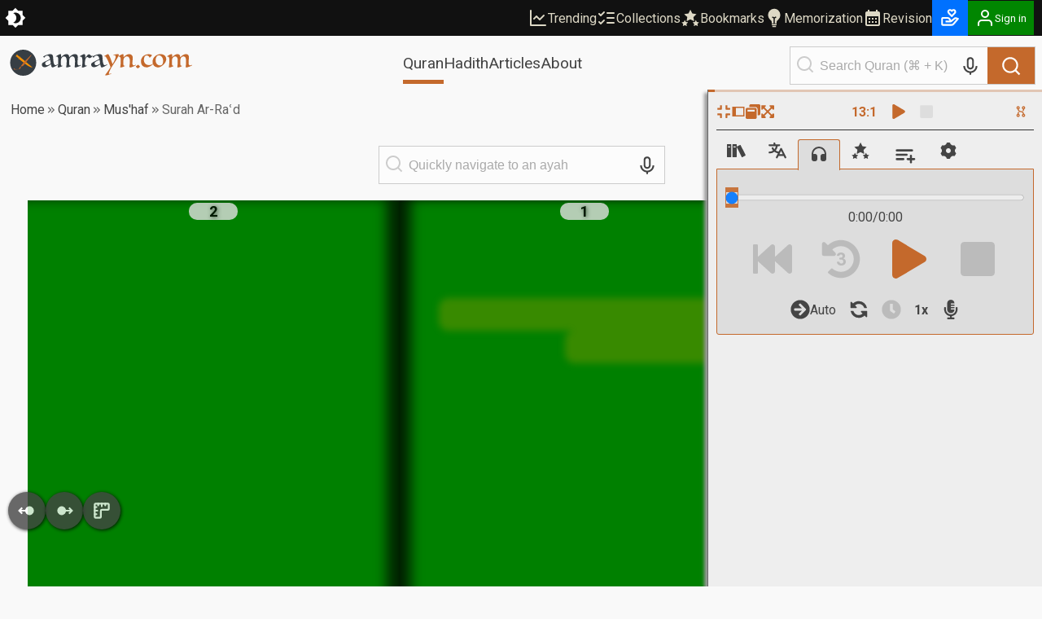

--- FILE ---
content_type: text/html; charset=utf-8
request_url: https://amrayn.com/quran/13
body_size: 21048
content:
<!DOCTYPE html><html lang="en" data-theme-variant="default" class="__variable_f84f0b"><head><meta charSet="utf-8"/><meta name="viewport" content="width=device-width, initial-scale=1"/><link rel="preload" as="image" href="/images/logo-white.png"/><link rel="stylesheet" href="https://cdn.amrayn.com/fe-static/1.5.967/_next/static/css/ae4af3870e597742.css" data-precedence="next"/><link rel="stylesheet" href="https://cdn.amrayn.com/fe-static/1.5.967/_next/static/css/7f57049d1d5b689f.css" data-precedence="next"/><link rel="stylesheet" href="https://cdn.amrayn.com/fe-static/1.5.967/_next/static/css/d9bca507fbd145f0.css" data-precedence="next"/><link rel="stylesheet" href="https://cdn.amrayn.com/fe-static/1.5.967/_next/static/css/988bf0d5b7a2048b.css" data-precedence="next"/><link rel="stylesheet" href="https://cdn.amrayn.com/fe-static/1.5.967/_next/static/css/2ea6261abe101f7d.css" data-precedence="next"/><link rel="stylesheet" href="https://cdn.amrayn.com/fe-static/1.5.967/_next/static/css/81a8470461825106.css" data-precedence="next"/><link rel="stylesheet" href="https://cdn.amrayn.com/fe-static/1.5.967/_next/static/css/aa7185df8dea5376.css" data-precedence="next"/><link rel="stylesheet" href="https://cdn.amrayn.com/fe-static/1.5.967/_next/static/css/7d8e2a455b5bdfc9.css" data-precedence="next"/><link rel="stylesheet" href="https://cdn.amrayn.com/fe-static/1.5.967/_next/static/css/208318a7b04f63d4.css" data-precedence="next"/><link rel="stylesheet" href="https://cdn.amrayn.com/fe-static/1.5.967/_next/static/css/48768143d65ea979.css" data-precedence="next"/><link rel="stylesheet" href="https://cdn.amrayn.com/fe-static/1.5.967/_next/static/css/da23e399eb7e99c9.css" data-precedence="next"/><link rel="preload" as="script" fetchPriority="low" href="https://cdn.amrayn.com/fe-static/1.5.967/_next/static/chunks/webpack-2873de36d7345dc9.js"/><script src="https://cdn.amrayn.com/fe-static/1.5.967/_next/static/chunks/fd9d1056-d1cc38a4ce082d8c.js" async=""></script><script src="https://cdn.amrayn.com/fe-static/1.5.967/_next/static/chunks/2117-050a34dfbb47c69b.js" async=""></script><script src="https://cdn.amrayn.com/fe-static/1.5.967/_next/static/chunks/main-app-5294d1645fe5526e.js" async=""></script><script src="https://cdn.amrayn.com/fe-static/1.5.967/_next/static/chunks/e416a3ff-ccf0e5a8b718c716.js" async=""></script><script src="https://cdn.amrayn.com/fe-static/1.5.967/_next/static/chunks/48507feb-94f0540765f7ac18.js" async=""></script><script src="https://cdn.amrayn.com/fe-static/1.5.967/_next/static/chunks/d622d42c-75d25f2d0a6f86b4.js" async=""></script><script src="https://cdn.amrayn.com/fe-static/1.5.967/_next/static/chunks/bc9c3264-231e1d87bd1bf489.js" async=""></script><script src="https://cdn.amrayn.com/fe-static/1.5.967/_next/static/chunks/4b494101-1631a576a1d4d96d.js" async=""></script><script src="https://cdn.amrayn.com/fe-static/1.5.967/_next/static/chunks/00cbbcb7-8a17a28112019c3d.js" async=""></script><script src="https://cdn.amrayn.com/fe-static/1.5.967/_next/static/chunks/4f9d9cd8-e37a00810f6efc72.js" async=""></script><script src="https://cdn.amrayn.com/fe-static/1.5.967/_next/static/chunks/9081a741-0bc4e7ccb5b87b2f.js" async=""></script><script src="https://cdn.amrayn.com/fe-static/1.5.967/_next/static/chunks/737dfa3e-2d3e29658b11f3c9.js" async=""></script><script src="https://cdn.amrayn.com/fe-static/1.5.967/_next/static/chunks/ec3863c0-516a6bf63a421a23.js" async=""></script><script src="https://cdn.amrayn.com/fe-static/1.5.967/_next/static/chunks/8dc5345f-7535a30981005d86.js" async=""></script><script src="https://cdn.amrayn.com/fe-static/1.5.967/_next/static/chunks/c857e369-ab54061bb92e1dc3.js" async=""></script><script src="https://cdn.amrayn.com/fe-static/1.5.967/_next/static/chunks/3627521c-63ce078ae2b47b3a.js" async=""></script><script src="https://cdn.amrayn.com/fe-static/1.5.967/_next/static/chunks/4f53ad1b-f7424edcfe9ff869.js" async=""></script><script src="https://cdn.amrayn.com/fe-static/1.5.967/_next/static/chunks/39aecf79-cd61aa26f3fe1b22.js" async=""></script><script src="https://cdn.amrayn.com/fe-static/1.5.967/_next/static/chunks/12038df7-4d7561a4f7d6ce18.js" async=""></script><script src="https://cdn.amrayn.com/fe-static/1.5.967/_next/static/chunks/358ff52d-bd32769b5807b6fd.js" async=""></script><script src="https://cdn.amrayn.com/fe-static/1.5.967/_next/static/chunks/5349c568-b843128ca9cfd3dd.js" async=""></script><script src="https://cdn.amrayn.com/fe-static/1.5.967/_next/static/chunks/aaea2bcf-72f2a2e4caa35e57.js" async=""></script><script src="https://cdn.amrayn.com/fe-static/1.5.967/_next/static/chunks/472688b4-d804d5b7077611e1.js" async=""></script><script src="https://cdn.amrayn.com/fe-static/1.5.967/_next/static/chunks/93854f56-9ed2483217080462.js" async=""></script><script src="https://cdn.amrayn.com/fe-static/1.5.967/_next/static/chunks/a63740d3-5500533666ee13b9.js" async=""></script><script src="https://cdn.amrayn.com/fe-static/1.5.967/_next/static/chunks/07115393-41dbe9545e4c3c44.js" async=""></script><script src="https://cdn.amrayn.com/fe-static/1.5.967/_next/static/chunks/9318-5d08e12db1f2ae7b.js" async=""></script><script src="https://cdn.amrayn.com/fe-static/1.5.967/_next/static/chunks/1312-04b79b06269eb26b.js" async=""></script><script src="https://cdn.amrayn.com/fe-static/1.5.967/_next/static/chunks/7424-c54f89c879ef2839.js" async=""></script><script src="https://cdn.amrayn.com/fe-static/1.5.967/_next/static/chunks/6238-7bf06bb2d2154456.js" async=""></script><script src="https://cdn.amrayn.com/fe-static/1.5.967/_next/static/chunks/2016-8a9418c527a34ce7.js" async=""></script><script src="https://cdn.amrayn.com/fe-static/1.5.967/_next/static/chunks/7430-6356bce815d4f442.js" async=""></script><script src="https://cdn.amrayn.com/fe-static/1.5.967/_next/static/chunks/103-e2f9843c8967fe65.js" async=""></script><script src="https://cdn.amrayn.com/fe-static/1.5.967/_next/static/chunks/4151-8e3a60cb959ed350.js" async=""></script><script src="https://cdn.amrayn.com/fe-static/1.5.967/_next/static/chunks/app/(prod)/(v1)/(main)/quran/mushaf/page.server-68259f4a11cfd7eb.js" async=""></script><script src="https://cdn.amrayn.com/fe-static/1.5.967/_next/static/chunks/7943-8612fb75b490e358.js" async=""></script><script src="https://cdn.amrayn.com/fe-static/1.5.967/_next/static/chunks/app/(prod)/(v1)/(main)/layout.page-0f798495ce190bbf.js" async=""></script><link rel="apple-touch-startup-image" href="/icon5.png" media="(max-device-width: 599px)"/><link rel="apple-touch-startup-image" href="/icon8.png" media="(min-device-width: 600px)"/><meta name="theme-color" content="#f9f9f5"/><meta name="color-scheme" content="light"/><title>13. Ar-Raʿd - Quran Reader | Quran – Amrayn</title><meta name="next-size-adjust"/><script type="text/javascript">function amr_quran(s,b,e){window.open(`https://amrayn.com/${s}/${b}-${e}`, 'aqwin', 'resizable=1,fullscreen=1')}</script><script type="text/javascript">
          // Unregister service workers
          if ('serviceWorker' in navigator) {
            navigator.serviceWorker.getRegistrations().then(registrations => {
              registrations.forEach(reg => reg.unregister());
            });
          }  
        </script><script src="https://cdn.amrayn.com/fe-static/1.5.967/_next/static/chunks/polyfills-42372ed130431b0a.js" noModule=""></script></head><body><div id="amrayn-root"><script type="text/javascript">
  var META_THEME_COLORS={default:["#f9f9f5","#171819"],brown:["#f9f9f5","#363530"],cool:["#f9f9f5","#171819"]},changeMode=e=>{const t=window.localStorage.getItem("theme-variant")||"default";if(!document.documentElement)return void console.log("documentElement not found");document.documentElement.setAttribute("data-theme-mode",e),"default"!==t&&document.documentElement.setAttribute("data-theme-variant",t);const o="dark"===e?1:0,n=META_THEME_COLORS[t]?META_THEME_COLORS[t][o]:null,d=document.getElementsByTagName("meta");n&&d["theme-color"]&&d["theme-color"].setAttribute("content",n)},isAutoModeEnabled=()=>{const e=window.localStorage.getItem("theme-auto");return"1"===e||"true"===e};"undefined"!=typeof window&&(isAutoModeEnabled()?window.matchMedia("(prefers-color-scheme: dark)").matches?changeMode("dark"):changeMode("light"):changeMode(window.localStorage.getItem("theme-mode")||"light"));
</script><div class="Toastify"></div><div id="amrayn-page"><header class="header is-sticky"><div class="top-bar root-hide-on-print"><div class="top-bar__contents"><div class="top-bar__theme-switcher"><div class="theme-switcher"><button aria-label="Switch Theme" type="button" title="Current theme: Light"><svg stroke="currentColor" fill="currentColor" stroke-width="0" viewBox="0 0 16 16" class="is-anim" height="26" width="26" xmlns="http://www.w3.org/2000/svg"><path d="M8 12a4 4 0 1 0 0-8 4 4 0 0 0 0 8zM8 0a.5.5 0 0 1 .5.5v2a.5.5 0 0 1-1 0v-2A.5.5 0 0 1 8 0zm0 13a.5.5 0 0 1 .5.5v2a.5.5 0 0 1-1 0v-2A.5.5 0 0 1 8 13zm8-5a.5.5 0 0 1-.5.5h-2a.5.5 0 0 1 0-1h2a.5.5 0 0 1 .5.5zM3 8a.5.5 0 0 1-.5.5h-2a.5.5 0 0 1 0-1h2A.5.5 0 0 1 3 8zm10.657-5.657a.5.5 0 0 1 0 .707l-1.414 1.415a.5.5 0 1 1-.707-.708l1.414-1.414a.5.5 0 0 1 .707 0zm-9.193 9.193a.5.5 0 0 1 0 .707L3.05 13.657a.5.5 0 0 1-.707-.707l1.414-1.414a.5.5 0 0 1 .707 0zm9.193 2.121a.5.5 0 0 1-.707 0l-1.414-1.414a.5.5 0 0 1 .707-.707l1.414 1.414a.5.5 0 0 1 0 .707zM4.464 4.465a.5.5 0 0 1-.707 0L2.343 3.05a.5.5 0 1 1 .707-.707l1.414 1.414a.5.5 0 0 1 0 .708z"></path></svg></button></div></div><div class="top-bar__right-side"><div class="top-bar__top-links"><a aria-disabled="false" class="top-bar__top-link" href="/trending"><svg stroke="currentColor" fill="none" stroke-width="2" viewBox="0 0 24 24" stroke-linecap="round" stroke-linejoin="round" height="24" width="24" xmlns="http://www.w3.org/2000/svg"><path d="M3 3v18h18"></path><path d="m19 9-5 5-4-4-3 3"></path></svg>Trending</a><a aria-disabled="false" class="top-bar__top-link" href="/mycollections"><svg stroke="currentColor" fill="none" stroke-width="2" viewBox="0 0 24 24" stroke-linecap="round" stroke-linejoin="round" height="24" width="24" xmlns="http://www.w3.org/2000/svg"><path d="m3 17 2 2 4-4"></path><path d="m3 7 2 2 4-4"></path><path d="M13 6h8"></path><path d="M13 12h8"></path><path d="M13 18h8"></path></svg>Collections</a><a aria-disabled="false" class="top-bar__top-link" href="/bookmarks"><svg stroke="currentColor" fill="currentColor" stroke-width="0" viewBox="0 0 512 512" height="24" width="24" xmlns="http://www.w3.org/2000/svg"><path d="M256.65 38.984l-49.697 100.702-111.13 16.146 80.413 78.385-18.982 110.68 99.396-52.256 99.397 52.256-18.983-110.68 80.413-78.384-111.127-16.146-49.7-100.702zM112 308.826l-26.674 54.05-59.646 8.665 43.16 42.073-10.188 59.403L112 444.97l53.348 28.046-10.188-59.403 43.16-42.072-59.646-8.665L112 308.825zm288 0l-26.674 54.05-59.646 8.665 43.16 42.073-10.188 59.403L400 444.97l53.348 28.046-10.188-59.403 43.16-42.072-59.646-8.665L400 308.825z"></path></svg>Bookmarks</a><a aria-disabled="false" class="top-bar__top-link" href="/quran/memorization"><svg stroke="currentColor" fill="currentColor" stroke-width="0" viewBox="0 0 512 512" height="24" width="24" xmlns="http://www.w3.org/2000/svg"><path d="M208 464h96v32h-96zm-16-48h128v32H192zM369.42 62.69C339.35 32.58 299.07 16 256 16A159.62 159.62 0 0096 176c0 46.62 17.87 90.23 49 119.64l4.36 4.09C167.37 316.57 192 339.64 192 360v40h48V269.11L195.72 244 214 217.72 256 240l41.29-22.39 19.1 25.68-44.39 26V400h48v-40c0-19.88 24.36-42.93 42.15-59.77l4.91-4.66C399.08 265 416 223.61 416 176a159.16 159.16 0 00-46.58-113.31z"></path></svg>Memorization</a><a aria-disabled="false" class="top-bar__top-link" href="/quran/revision"><svg stroke="currentColor" fill="currentColor" stroke-width="0" viewBox="0 0 24 24" height="24" width="24" xmlns="http://www.w3.org/2000/svg"><path fill="none" d="M0 0h24v24H0z"></path><path d="M19 4h-1V2h-2v2H8V2H6v2H5c-1.11 0-1.99.9-1.99 2L3 20a2 2 0 002 2h14c1.1 0 2-.9 2-2V6c0-1.1-.9-2-2-2zm0 16H5V10h14v10zM9 14H7v-2h2v2zm4 0h-2v-2h2v2zm4 0h-2v-2h2v2zm-8 4H7v-2h2v2zm4 0h-2v-2h2v2zm4 0h-2v-2h2v2z"></path></svg>Revision</a></div><div class="top-bar__user-menu"><div class="user-menu on-top-bar root-hide-on-print"><div style="display:flex;gap:3px;align-items:center"><a aria-disabled="false" aria-label="Donate" style="display:flex;background:rgb(0 113 255);color:#fff" class="user-menu__menu-toggle has-label" rel="nofollow" target="_blank" title="Donate" href="/donate"><svg stroke="currentColor" fill="currentColor" stroke-width="0" viewBox="0 0 24 24" height="26" width="26" xmlns="http://www.w3.org/2000/svg"><path d="M4 21h9.62a3.995 3.995 0 0 0 3.037-1.397l5.102-5.952a1 1 0 0 0-.442-1.6l-1.968-.656a3.043 3.043 0 0 0-2.823.503l-3.185 2.547-.617-1.235A3.98 3.98 0 0 0 9.146 11H4c-1.103 0-2 .897-2 2v6c0 1.103.897 2 2 2zm0-8h5.146c.763 0 1.448.423 1.789 1.105l.447.895H7v2h6.014a.996.996 0 0 0 .442-.11l.003-.001.004-.002h.003l.002-.001h.004l.001-.001c.009.003.003-.001.003-.001.01 0 .002-.001.002-.001h.001l.002-.001.003-.001.002-.001.002-.001.003-.001.002-.001c.003 0 .001-.001.002-.001l.003-.002.002-.001.002-.001.003-.001.002-.001h.001l.002-.001h.001l.002-.001.002-.001c.009-.001.003-.001.003-.001l.002-.001a.915.915 0 0 0 .11-.078l4.146-3.317c.262-.208.623-.273.94-.167l.557.186-4.133 4.823a2.029 2.029 0 0 1-1.52.688H4v-6zM16 2h-.017c-.163.002-1.006.039-1.983.705-.951-.648-1.774-.7-1.968-.704L12.002 2h-.004c-.801 0-1.555.313-2.119.878C9.313 3.445 9 4.198 9 5s.313 1.555.861 2.104l3.414 3.586a1.006 1.006 0 0 0 1.45-.001l3.396-3.568C18.688 6.555 19 5.802 19 5s-.313-1.555-.878-2.121A2.978 2.978 0 0 0 16.002 2H16zm1 3c0 .267-.104.518-.311.725L14 8.55l-2.707-2.843C11.104 5.518 11 5.267 11 5s.104-.518.294-.708A.977.977 0 0 1 11.979 4c.025.001.502.032 1.067.485.081.065.163.139.247.222l.707.707.707-.707c.084-.083.166-.157.247-.222.529-.425.976-.478 1.052-.484a.987.987 0 0 1 .701.292c.189.189.293.44.293.707z"></path></svg></a><button aria-label="Sign in" class="user-menu__menu-toggle with-background has-label"><div class="hjs-spinner"><div class="hjs-spinner__icon" style="width:24px;height:24px"></div></div></button></div><div class="user-menu__menu"><div class="user-menu__menu-links"><button class="user-menu__link">Sign in</button><button class="user-menu__link">Sign up</button></div></div></div></div></div></div></div><div class="nav"><div class="nav__contents"><div class="nav__nav-container"><div class="nav__logo-container"><a aria-disabled="false" rel="nofollow" aria-label="Amrayn.com" href="/"><span class="hjs-icon nav__logo-icon is-custom"><svg class="hjs-icon__svg" viewBox="0 0 3500 500"><circle cx="250" cy="250" r="250" fill="#373e44" stroke="none"></circle><path fill="var(--amr-color-logo-sword)" d="m190.192 141.013 238.9 199.451c-63.413 9.845-208.911-125.242-261.516-164.487l22.616-34.964Zm-2.738-12.549 5.875 4.905-31.242 48.292-5.872-4.904 31.239-48.293ZM134.381 99.11l45.817 38.252-18.676 28.869-45.819-38.252 18.678-28.869Zm-2.624-12.251 5.876 4.906-27.132 41.931-5.874-4.903 27.13-41.934Z"></path><path fill="var(--amr-color-logo-pen)" d="M182.948 351.058c-.557.15-6.31 5.486-12.76 12.311-5.158 5.413-10.077 10.715-11.366 12.605-1.709 2.446.557 3.19 2.511 1.559 1.95-1.595 7.6-6.71 17.883-8.862 11.507-2.411 16.32-4.708 20.642-16.391a1736.08 1736.08 0 0 0 4.567-12.494c2.475-6.898 2.65-14.387.138-16.873-2.508-2.444-12.061 5.008-21.23 16.724-.385.519-.804 1.001-1.186 1.521-9.169 11.752-13.041 17.76-8.753 13.347 3.696-3.744 7.358-7.49 7.811-7.935.871-.852 2.302-.407 2.964.41.836 1.074.696 2.67-.315 3.558-.278.261-.592.408-.906.52m-111.29 16.537c1.15-.297 7.776-1.557 9.972-1.595.418 0 .592.446.382.631-.872.742-3.137 1.778-3.451 1.965-5.753 3.338-6.065 6.155-5.961 7.527.382 3.78 5.404 6.935 23.742 5.749 7.566-.67 14.924-2.113 21.757-3.304 6.832-1.221 15.34-2.334 18.618-2.334 9.937 0 10.704 2.967 18.2 2.967.662 0 1.185-.149 1.185-.926 0-.779-.733-.928-1.15-.965-6.311 0-7.914-4.34-18.269-4.302-5.686-.038-7.461-.148-22.978 2.15-15.515 2.298-33.994 3.302-33.994-.073 0-1.927 12.829-5.562 12.829-11.122 0-2.968-3.519-7.194-22.242-3.638-1.639.337-3.799 1.485-3.662 4.006.108 2.336 1.849 4.191 5.022 3.264m327.595-265.447c-96.925 97.998-129.177 129.737-180.254 192.625-9.379 11.566-14.853 23.028-12.343 25.546 2.512 2.484 28.45.666 43.687-13.645 17.223-12.237 153.372-193.849 156.267-197.742 4.604-6.23-1.081-13.164-7.357-6.784"></path><path fill="#373e44" d="M778.678 256.61q-1.5-8.5-3-18.5t-3-19q-1.5-9-3-15.5-1-6.5-1.5-8.5-8 3-18 7t-20 9q-10 4.5-19 9.5-9 4.5-15 8.5-11.5 7.5-17.5 15t-6 18q0 14.5 8.5 25.5t26.5 11q9.5 0 19.5-3.5 10.5-3.5 19-8 9-4.5 15.5-9t9-7q4-4 6-6.5 2.5-3 2-8zm-14.5-77.5q-3-15.5-7-27.5-4-12.5-10-20.5-6-8.5-14.5-12.5-8.5-4.5-21-4.5-11 0-20.5 4-9 4-16 9.5-6.5 5.5-10.5 11-3.5 5.5-4 8.5-.5 4-4.5 4-7 0-13-5t-6-12q0-4 1-6 11.5-6.5 28-14t34-14q18-6.5 35.5-10.5 17.5-4.5 31.5-4.5 21 0 32 6 11.5 6 17 17t6.5 26q1.5 14.5 2.5 31.5 1.5 25.5 4 49.5 2.5 23.5 7.5 42 5 18 12.5 29.5 8 11 19.5 11 5.5 0 12-2t12.5-4.5q6-3 10.5-5.5 5-3 6.5-4 4.5 0 5.5 4.5 0 2.5-1 4.5-1 1-7.5 5t-16 9.5q-9.5 5.5-21 12-11.5 6-23 11.5-11 5.5-20.5 9t-15 3.5q-6.5 0-11.5-5.5-4.5-5-8-13.5-3.5-9-6-20.5t-4.5-24q-9 7.5-23 18-14 10-30.5 19t-34 15.5q-17 6-33 6-13.5 0-23.5-4-10-4.5-17-11.5-6.5-7-10-16-3-9.5-3-19.5 0-16 9.5-26 10-10.5 30.5-21.5 9.5-5 26.5-13 17-8.5 34.5-17 18-8.5 33-16 15.5-8 22.5-12.5z"></path><path fill="#373e44" d="M1357.569 291.11q1.5 0 2 2 .5 1.5.5 4t-1 3.5q-1 .5-2 1.5-3.5 2-17 8.5-13 6.5-29.5 13.5-16 6.5-32 11.5-15.5 5.5-23.5 5.5-7 0-13.5-3-6-3-5-9.5 1-4 2-12 1.5-8 2.5-19.5 1-14.5 2-33.5 1.5-19 1.5-42 0-27-3.5-44.5-3.5-18-10-28.5t-16-14.5q-9.5-4.5-22-4.5-11.5 0-19.5 4-8 3.5-14 8-11 8.5-17.5 22-6 13-7.5 34.5l-1 11q0 5.5-.5 12 0 6.5-.5 14.5v19q0 29.5 4.5 41 5 11.5 16.5 11.5h5q1-.5 4-1 1 1 2 2.5 1.5 2.5-.5 5.5-2.5 3-12 8-9.5 4.5-21 8.5t-22.5 7q-11 3-16.5 3-7 0-13-2-5.5-1.5-5.5-4 0-3 2-7 1.5-2.5 3-12t2.5-24.5q1.5-15 2.5-34.5 1-20 1-43 0-12-1.5-26.5-1-14.5-6-27-5-13-15-21.5-9.5-9-26.5-9-10 0-18 3-8 2.5-13.5 6.5-11 8.5-19 21-7.5 12.5-10 35.5-1 10.5-2 22-1 11-1 25.5 0 19 1 31.5t3.5 20q2.5 7 6 10 3.5 2.5 9 2.5t7.5-1q2.5-1 3.5 3t-.5 5q-2 2-10.5 6.5-8.5 4-19.5 8.5t-22.5 8q-11.5 3.5-19.5 3.5-8.5 0-13.5-2-4.5-2-4.5-4.5 0-.5 1-3 1-3 1.5-5 2-15.5 3.5-28.5 2-13.5 2.5-29 1-15.5 1.5-35.5t.5-48.5q0-27.5-9-40.5-8.5-13-18-13-4 0-7 1l-5 1q-3 .5-3-3v-3.5q.5-.5 10-7t22.5-14q13-7.5 27-13.5 14-6.5 23-6.5 6 0 10 3.5 4.5 3.5 4.5 13 0 4.5-.5 10 0 5.5-.5 11.5 0 6-.5 12-.5 5.5-.5 9.5 7-6.5 17.5-17 11-10.5 24.5-20t29-16.5q16-7 33.5-7 23 0 37.5 13.5t15.5 47q8-7.5 19.5-18t25.5-20q14.5-9.5 30.5-16t32.5-6.5q58 0 58 61.5 0 10-1 23t-2.5 27.5q-1.5 14-2.5 28t-1 25.5q0 52 27.5 52 4.5 0 10-1l11-3q5.5-2 10-3.5 4.5-2 6.5-3.5zM1586.412 122.11q-5.5 4.5-13 11.5-7.5 6.5-16 13-8 6-16.5 10.5t-16.5 4.5q-7 0-12.5-3-5.5-3.5-10.5-7-4.5-4-9-7-4.5-3.5-9.5-3.5-13.5 0-23 11-9 11-15 28-5.5 17-8.5 37-2.5 20-2.5 38.5 0 15.5 1 25.5 1.5 9.5 4 15.5 2.5 5.5 6.5 7.5 4.5 2 10.5 2 6.5 0 14-2 1.5-.5 2 2 1 2.5 1 4 0 1-1.5 2.5-1.5 1-2 1-11 4.5-22.5 10-11.5 5-19 8.5-7 3-17 6.5-9.5 3.5-16.5 3.5-8 0-13.5-2.5-5-2.5-5-5t1-4.5q1.5-2 2.5-7.5 1-7.5 2-17.5 1.5-10.5 2.5-22.5 1.5-12 2-24.5 1-13 1-25.5 0-28-2-47.5-1.5-19.5-6-31.5t-12.5-17q-7.5-5.5-19.5-5.5h-4.5q-2 0-4 .5-3 0-3-3t3-4.5q5.5-3.5 17-10 11.5-7 23.5-13 12.5-6.5 24-11.5t17-5q6.5 0 11 4.5 4.5 4 6.5 10.5 2.5 6.5 3.5 15 1 8 1 16 0 6-.5 12.5v14q22.5-33 40.5-51 18-18.5 34-18.5 6 0 11.5 5 6 5 12.5 11.5 6.5 6 13.5 11t14.5 5q6.5 0 9.5-1.5l5-2.5q4 0 4 5.5zM1725.944 256.61q-1.5-8.5-3-18.5t-3-19q-1.5-9-3-15.5-1-6.5-1.5-8.5-8 3-18 7t-20 9q-10 4.5-19 9.5-9 4.5-15 8.5-11.5 7.5-17.5 15t-6 18q0 14.5 8.5 25.5t26.5 11q9.5 0 19.5-3.5 10.5-3.5 19-8 9-4.5 15.5-9t9-7q4-4 6-6.5 2.5-3 2-8zm-14.5-77.5q-3-15.5-7-27.5-4-12.5-10-20.5-6-8.5-14.5-12.5-8.5-4.5-21-4.5-11 0-20.5 4-9 4-16 9.5-6.5 5.5-10.5 11-3.5 5.5-4 8.5-.5 4-4.5 4-7 0-13-5t-6-12q0-4 1-6 11.5-6.5 28-14t34-14q18-6.5 35.5-10.5 17.5-4.5 31.5-4.5 21 0 32 6 11.5 6 17 17t6.5 26q1.5 14.5 2.5 31.5 1.5 25.5 4 49.5 2.5 23.5 7.5 42 5 18 12.5 29.5 8 11 19.5 11 5.5 0 12-2t12.5-4.5q6-3 10.5-5.5 5-3 6.5-4 4.5 0 5.5 4.5 0 2.5-1 4.5-1 1-7.5 5t-16 9.5q-9.5 5.5-21 12-11.5 6-23 11.5-11 5.5-20.5 9t-15 3.5q-6.5 0-11.5-5.5-4.5-5-8-13.5-3.5-9-6-20.5t-4.5-24q-9 7.5-23 18-14 10-30.5 19t-34 15.5q-17 6-33 6-13.5 0-23.5-4-10-4.5-17-11.5-6.5-7-10-16-3-9.5-3-19.5 0-16 9.5-26 10-10.5 30.5-21.5 9.5-5 26.5-13 17-8.5 34.5-17 18-8.5 33-16 15.5-8 22.5-12.5z"></path><path fill="var(--amr-color-logo-pen)" d="M1823.139 483.11q4.5-5 13.5-16.5t19.5-26q11-14.5 22-31 11.5-16.5 21.5-31.5 10-14.5 17-27 7.5-12 9.5-18-8-21-17-44.5t-19-46.5q-9.5-23-19.5-44-9.5-21-19-36.5-9.5-16-18.5-25.5-8.5-9.5-15.5-9.5-2 0-4.5 1.5-2.5 1-4.5 2-1.5 1-3.5-2.5t0-4.5q2-1.5 11.5-7.5 10-6 22-12.5 12-7 23-12.5 11.5-5.5 16.5-5.5t11.5 9q7 9 14 24.5 7.5 15 15.5 34.5t16 41q8 21 15.5 42.5 8 21.5 15 40 6.5-10 16.5-28.5 10.5-18.5 20-39.5t16-41.5q7-20.5 7-34.5 0-14.5-7-20.5-7-6.5-15.5-6.5-6.5 0-10.5.5-3.5 0-8 1-1 0-3-1-2-1.5-2-4t11-5.5q11-3 25.5-5.5t28.5-4q14-2 19.5-2 11.5 0 17 4.5t5.5 10.5q-3 12-13 31.5-9.5 19-23 42-13.5 22.5-29 47-15 24-29 45.5t-25.5 38.5q-11 17-16 25-10 15.5-19 32-9 17-16.5 33.5-7.5 17-13.5 32-5.5 15.5-8 28-1.5 7.5 2.5 9.5 4.5 2.5 11 1 7-1 15-4.5t13.5-8q2.5-2 3-1 1 1.5 1 4t-1 5q-1 3-2.5 4-.5 0-11.5 4.5t-26.5 9.5q-15.5 5.5-33 10-17 4.5-30 4.5-12.5 0-12.5-8v-1.5q.5-.5.5-1zM2173.217 202.61q-.5 4.5-1 8t-1 8q0 4.5-.5 11.5v17.5q0 18 1 29.5 1.5 11.5 4 18.5 2.5 6.5 6 9 4 2.5 9.5 2.5 3.5 0 7.5-1 1 0 1.5 3 1 2.5 0 3.5-3 2.5-12 7.5-8.5 4.5-19.5 9t-23 8q-11.5 3.5-19.5 3.5-7 0-11-2-4-1.5-4-4t.5-3q.5-.5 1.5-2.5 1-2.5 1.5-6 .5-4 1.5-9 1-7 2-17.5 1-11 2-23.5 1-13 1.5-26.5 1-14 1-27 0-5.5-.5-13.5 0-8.5-.5-21.5-.5-14.5-3.5-24.5-2.5-10.5-7-16.5-4-6.5-9.5-9.5-5-3-10-3h-5q-2.5 0-5 .5-2 0-2-4.5 0-1 .5-1.5 1-1 5-3.5 6.5-4.5 17.5-11t22.5-12q11.5-5.5 21.5-9.5 10.5-4 16-4 14.5 0 14.5 16.5 0 2.5-.5 9t-1 13.5q0 6.5-.5 12.5t-.5 8q10.5-10 22.5-20.5t26-19q14-9 29.5-14.5t32-5.5q30 0 49 17.5 19.5 17 19.5 54.5 0 10-1.5 23.5-1 13.5-2.5 28t-3 28.5q-1 14-1 25 0 40 26 40 5 0 11-1.5 6.5-2 12-4 6-2.5 10.5-4.5 4.5-2.5 6-4 .5-.5 1 1 1 1 1.5 3t0 3.5q0 1.5-.5 2-4 2.5-17.5 9.5-13 7-29.5 14.5-16 7-32 12.5-16 6-25.5 6-11.5 0-16-5.5-4-5.5-4-11.5 0-4 1-10 1.5-6 3.5-19.5 2-14.5 3.5-34 2-19.5 2-42 0-44-16.5-66.5-16-23-40.5-23-15.5 0-27.5 6t-20.5 16.5q-8.5 10-13.5 23.5-5 13-6.5 28zM2456.717 289.11q2.5.5 8 5.5 6 5 12 11.5t10.5 12.5q4.5 6 4.5 8 0 2.5-6 7.5t-14 10q-7.5 5.5-15 9.5-7 4-10 4-1.5 0-7.5-5-5.5-4.5-11.5-10.5t-11-11.5q-4.5-6-4.5-8 0-2.5 6.5-7.5 6.5-5.5 14-11 8-6 15-10 7.5-4.5 9-5zM2721.162 107.61q-1 3-6 9.5-4.5 6-11 13-6.5 6.5-14 13-7 6-12.5 9-3.5 1.5-4.5-1-.5-2.5-.5-5 0-4-4.5-10-4-6-12-11.5-7.5-6-18-10t-23-4q-21.5 0-35 23.5-13.5 23-13.5 61.5 0 23.5 7 42.5 7.5 18.5 20 31.5 13 12.5 31 19.5 18 6.5 39 6.5 28.5 0 45.5-7 17-7.5 28-17 .5 0 .5-.5.5-.5 1-.5 2.5 0 3.5 2 1 1.5 1 4 0 2-1 3-7.5 6-21 16-13 10-30 20-17 9.5-35.5 16.5t-36.5 7q-51.5 0-80.5-30-28.5-30-28.5-82 0-39.5 15-66.5 15.5-27 37.5-43 22.5-16.5 47.5-23.5t44-7q15.5 0 27.5 2.5 12.5 2 21 5.5 9 3 13.5 6.5 5 3.5 5 6z"></path><path fill="var(--amr-color-logo-pen)" d="M2933.795 294.61q-5.5 4.5-15 12t-22 15q-12.5 7.5-27.5 13-15 5-31.5 5-25 0-44.5-8.5-19.5-9-33-23.5-13-15-20-35-6.5-20-6.5-42.5 0-26.5 8-47t19.5-35.5q12-15.5 25.5-25.5 13.5-10.5 24.5-16.5 5-3 12.5-6.5 8-3.5 17-6.5 9.5-3 20-5 11-2.5 22.5-2.5 21.5 0 41.5 5.5 20.5 5.5 36 17.5 15.5 11.5 25 30t9.5 44.5q0 21-8 39.5-7.5 18.5-18 33t-21 25l-14.5 14.5zm-56.5 8q28.5 0 43.5-21.5 15.5-21.5 15.5-66 0-22.5-6.5-41.5-6-19.5-17.5-34-11-14.5-26-22.5-15-8.5-32.5-8.5-12.5 0-24 6.5-11 6.5-19.5 19-8.5 12-13.5 29.5t-5 39.5q0 23.5 7 42 7.5 18.5 19.5 31.5 12 12.5 27 19.5 15.5 6.5 32 6.5zM3489.404 291.11q1.5 0 2 2 .5 1.5.5 4t-1 3.5q-1 .5-2 1.5-3.5 2-17 8.5-13 6.5-29.5 13.5-16 6.5-32 11.5-15.5 5.5-23.5 5.5-7 0-13.5-3-6-3-5-9.5 1-4 2-12 1.5-8 2.5-19.5 1-14.5 2-33.5 1.5-19 1.5-42 0-27-3.5-44.5-3.5-18-10-28.5t-16-14.5q-9.5-4.5-22-4.5-11.5 0-19.5 4-8 3.5-14 8-11 8.5-17.5 22-6 13-7.5 34.5l-1 11q0 5.5-.5 12 0 6.5-.5 14.5v19q0 29.5 4.5 41 5 11.5 16.5 11.5h5q1-.5 4-1 1 1 2 2.5 1.5 2.5-.5 5.5-2.5 3-12 8-9.5 4.5-21 8.5t-22.5 7q-11 3-16.5 3-7 0-13-2-5.5-1.5-5.5-4 0-3 2-7 1.5-2.5 3-12t2.5-24.5q1.5-15 2.5-34.5 1-20 1-43 0-12-1.5-26.5-1-14.5-6-27-5-13-15-21.5-9.5-9-26.5-9-10 0-18 3-8 2.5-13.5 6.5-11 8.5-19 21-7.5 12.5-10 35.5-1 10.5-2 22-1 11-1 25.5 0 19 1 31.5t3.5 20q2.5 7 6 10 3.5 2.5 9 2.5t7.5-1q2.5-1 3.5 3t-.5 5q-2 2-10.5 6.5-8.5 4-19.5 8.5t-22.5 8q-11.5 3.5-19.5 3.5-8.5 0-13.5-2-4.5-2-4.5-4.5 0-.5 1-3 1-3 1.5-5 2-15.5 3.5-28.5 2-13.5 2.5-29 1-15.5 1.5-35.5t.5-48.5q0-27.5-9-40.5-8.5-13-18-13-4 0-7 1l-5 1q-3 .5-3-3v-3.5q.5-.5 10-7t22.5-14q13-7.5 27-13.5 14-6.5 23-6.5 6 0 10 3.5 4.5 3.5 4.5 13 0 4.5-.5 10 0 5.5-.5 11.5 0 6-.5 12-.5 5.5-.5 9.5 7-6.5 17.5-17 11-10.5 24.5-20t29-16.5q16-7 33.5-7 23 0 37.5 13.5t15.5 47q8-7.5 19.5-18t25.5-20q14.5-9.5 30.5-16t32.5-6.5q58 0 58 61.5 0 10-1 23t-2.5 27.5q-1.5 14-2.5 28t-1 25.5q0 52 27.5 52 4.5 0 10-1l11-3q5.5-2 10-3.5 4.5-2 6.5-3.5z"></path></svg></span></a></div></div><div class="nav__nav-links root-hide-on-print"><a aria-disabled="false" class="nav__nav-link" href="/"><div>Quran</div></a><a aria-disabled="false" class="nav__nav-link" href="/hadith"><div>Hadith</div></a><a aria-disabled="false" class="nav__nav-link" href="/articles"><div>Articles</div></a><a aria-disabled="false" class="nav__nav-link" href="/about"><div>About</div></a></div><div class="nav__search-bar root-hide-on-print"><div class="header__search "><div class="co-search-bar "><div class="co-search-bar__bar"><button aria-label="Start search here" class="co-search-bar__icon" type="button" tabindex="-1"><svg stroke="currentColor" fill="currentColor" stroke-width="0" viewBox="0 0 24 24" height="24" width="24" xmlns="http://www.w3.org/2000/svg"><path d="M18.031 16.6168L22.3137 20.8995L20.8995 22.3137L16.6168 18.031C15.0769 19.263 13.124 20 11 20C6.032 20 2 15.968 2 11C2 6.032 6.032 2 11 2C15.968 2 20 6.032 20 11C20 13.124 19.263 15.0769 18.031 16.6168ZM16.0247 15.8748C17.2475 14.6146 18 12.8956 18 11C18 7.1325 14.8675 4 11 4C7.1325 4 4 7.1325 4 11C4 14.8675 7.1325 18 11 18C12.8956 18 14.6146 17.2475 15.8748 16.0247L16.0247 15.8748Z"></path></svg></button><input type="search" id="co-search-bar__search-inputheader" placeholder="Search" class="co-search-bar__input" aria-labelledby="co-search-bar__search-inputheader" enterKeyHint="search" maxLength="2048" autoComplete="off" spellCheck="false" autoCapitalize="off" autoCorrect="off" name="co-search-bar__search-inputheader" value=""/><div class="amr-button-group" style="padding:0;gap:3px"><button aria-label="Voice Search" title="Voice search (Arabic only)" type="button" class="amr-button icon-button " style="color:inherit"><svg stroke="currentColor" fill="currentColor" stroke-width="0" viewBox="0 0 24 24" height="26" width="26" xmlns="http://www.w3.org/2000/svg"><path d="M16 12V6c0-2.217-1.785-4.021-3.979-4.021a.933.933 0 0 0-.209.025A4.006 4.006 0 0 0 8 6v6c0 2.206 1.794 4 4 4s4-1.794 4-4zm-6 0V6c0-1.103.897-2 2-2a.89.89 0 0 0 .163-.015C13.188 4.06 14 4.935 14 6v6c0 1.103-.897 2-2 2s-2-.897-2-2z"></path><path d="M6 12H4c0 4.072 3.061 7.436 7 7.931V22h2v-2.069c3.939-.495 7-3.858 7-7.931h-2c0 3.309-2.691 6-6 6s-6-2.691-6-6z"></path></svg></button><button aria-label="Search" type="button" class="amr-button" style="border-radius:0;box-shadow:none;padding-top:0.8rem;padding-bottom:0.8rem"><svg stroke="currentColor" fill="currentColor" stroke-width="0" viewBox="0 0 24 24" height="26" width="26" xmlns="http://www.w3.org/2000/svg"><path d="M18.031 16.6168L22.3137 20.8995L20.8995 22.3137L16.6168 18.031C15.0769 19.263 13.124 20 11 20C6.032 20 2 15.968 2 11C2 6.032 6.032 2 11 2C15.968 2 20 6.032 20 11C20 13.124 19.263 15.0769 18.031 16.6168ZM16.0247 15.8748C17.2475 14.6146 18 12.8956 18 11C18 7.1325 14.8675 4 11 4C7.1325 4 4 7.1325 4 11C4 14.8675 7.1325 18 11 18C12.8956 18 14.6146 17.2475 15.8748 16.0247L16.0247 15.8748Z"></path></svg></button></div></div></div></div></div></div></div></header><main id="amrayn-content" class="amrayn-margined-content"><div><style type="text/css">
          :root {--amr-mushaf-font-quran: var(--amr-font-arabic-quran);--amr-dock-width: 0px;}
          </style><style type="text/css">
          :root {--amr-mushaf-pidx: -177;--amr-empty-odd: url(https://cdn0.amrayn.com/mushaf/medinah2/empty.png?52);--amr-empty-even: url(https://cdn0.amrayn.com/mushaf/medinah2/empty.png?52);--amr-mushaf-mul: 2;--amr-mushaf-pw: 456px;--amr-mushaf-ph: 672px;--amr-mushaf-darkness: 1;
          .pa-quran-reader__single-page__rel {display:block;}
          </style><div class="breadcrumbs" role="navigation" itemScope="" itemType="http://schema.org/BreadcrumbList"><div class="breadcrumbs__item-list"><div class="breadcrumbs__item" itemProp="itemListElement" itemScope="" itemType="http://schema.org/ListItem"><a aria-disabled="false" class="breadcrumbs__link" itemProp="item" href="/"><span itemProp="name">Home</span></a><meta itemProp="position" content="1"/></div><svg stroke="currentColor" fill="none" stroke-width="0" viewBox="0 0 24 24" class="breadcrumbs__icon icon-xxs" height="1em" width="1em" xmlns="http://www.w3.org/2000/svg"><path d="M5.63605 7.75735L7.05026 6.34314L12.7071 12L7.05029 17.6568L5.63608 16.2426L9.87869 12L5.63605 7.75735Z" fill="currentColor"></path><path d="M12.7071 6.34314L11.2929 7.75735L15.5356 12L11.2929 16.2426L12.7072 17.6568L18.364 12L12.7071 6.34314Z" fill="currentColor"></path></svg><div class="breadcrumbs__item is-last" itemProp="itemListElement" itemScope="" itemType="http://schema.org/ListItem"><a aria-disabled="false" class="breadcrumbs__link" itemProp="item" href="/quran"><span itemProp="name">Quran</span></a><meta itemProp="position" content="2"/></div></div></div><div class="pa-quran-reader"><div class="pa-quran-reader__floating-ctrls is-on-left"><div><div class="amr-button-group" style="padding:0;margin:0"><button class="amr-button icon-button" title="Next page"><svg stroke="currentColor" fill="currentColor" stroke-width="0" viewBox="0 0 24 24" height="26" width="26" xmlns="http://www.w3.org/2000/svg"><path fill="none" d="M0 0h24v24H0z"></path><path d="M10.1 13a5 5 0 100-2H5.83l1.59-1.59L6 8l-4 4 4 4 1.41-1.41L5.83 13h4.27z"></path></svg></button><button class="amr-button icon-button" title="Previous page"><svg stroke="currentColor" fill="currentColor" stroke-width="0" viewBox="0 0 24 24" height="26" width="26" xmlns="http://www.w3.org/2000/svg"><path fill="none" d="M0 0h24v24H0z"></path><path d="M13.9 11a5 5 0 100 2h4.27l-1.59 1.59L18 16l4-4-4-4-1.41 1.41L18.17 11H13.9z"></path></svg></button></div></div><button class="amr-button icon-button" title="Re-scale view"><svg stroke="currentColor" fill="none" stroke-width="2" viewBox="0 0 24 24" stroke-linecap="round" stroke-linejoin="round" height="26" width="26" xmlns="http://www.w3.org/2000/svg"><path stroke="none" d="M0 0h24v24H0z" fill="none"></path><path d="M5 4h14a1 1 0 0 1 1 1v5a1 1 0 0 1 -1 1h-7a1 1 0 0 0 -1 1v7a1 1 0 0 1 -1 1h-5a1 1 0 0 1 -1 -1v-14a1 1 0 0 1 1 -1"></path><path d="M4 8l2 0"></path><path d="M4 12l3 0"></path><path d="M4 16l2 0"></path><path d="M8 4l0 2"></path><path d="M12 4l0 3"></path><path d="M16 4l0 2"></path></svg></button></div><div><div class="pa-quran-reader__carousel-container" style="transform:translateX(-150px)"><div class="pa-quran-reader__carousel "><div class="pa-quran-reader__carousel-outer"></div><div class="pa-quran-reader__carousel-withzoom" style="transform:scale(1) translate(0px, 0px)"><div class="pa-quran-reader__carousel-inner"><div class="p"></div><div class="p"></div><div class="p"></div><div class="p"></div><div class="p"></div><div class="p"></div><div class="p"></div><div class="p"></div><div class="p"></div><div class="p"></div><div class="p"></div><div class="p"></div><div class="p"></div><div class="p"></div><div class="p"></div><div class="p"></div><div class="p"></div><div class="p"></div><div class="p"></div><div class="p"></div><div class="p"></div><div class="p"></div><div class="p"></div><div class="p"></div><div class="p"></div><div class="p"></div><div class="p"></div><div class="p"></div><div class="p"></div><div class="p"></div><div class="p"></div><div class="p"></div><div class="p"></div><div class="p"></div><div class="p"></div><div class="p"></div><div class="p"></div><div class="p"></div><div class="p"></div><div class="p"></div><div class="p"></div><div class="p"></div><div class="p"></div><div class="p"></div><div class="p"></div><div class="p"></div><div class="p"></div><div class="p"></div><div class="p"></div><div class="p"></div><div class="p"></div><div class="p"></div><div class="p"></div><div class="p"></div><div class="p"></div><div class="p"></div><div class="p"></div><div class="p"></div><div class="p"></div><div class="p"></div><div class="p"></div><div class="p"></div><div class="p"></div><div class="p"></div><div class="p"></div><div class="p"></div><div class="p"></div><div class="p"></div><div class="p"></div><div class="p"></div><div class="p"></div><div class="p"></div><div class="p"></div><div class="p"></div><div class="p"></div><div class="p"></div><div class="p"></div><div class="p"></div><div class="p"></div><div class="p"></div><div class="p"></div><div class="p"></div><div class="p"></div><div class="p"></div><div class="p"></div><div class="p"></div><div class="p"></div><div class="p"></div><div class="p"></div><div class="p"></div><div class="p"></div><div class="p"></div><div class="p"></div><div class="p"></div><div class="p"></div><div class="p"></div><div class="p"></div><div class="p"></div><div class="p"></div><div class="p"></div><div class="p"></div><div class="p"></div><div class="p"></div><div class="p"></div><div class="p"></div><div class="p"></div><div class="p"></div><div class="p"></div><div class="p"></div><div class="p"></div><div class="p"></div><div class="p"></div><div class="p"></div><div class="p"></div><div class="p"></div><div class="p"></div><div class="p"></div><div class="p"></div><div class="p"></div><div class="p"></div><div class="p"></div><div class="p"></div><div class="p"></div><div class="p"></div><div class="p"></div><div class="p"></div><div class="p"></div><div class="p"></div><div class="p"></div><div class="p"></div><div class="p"></div><div class="p"></div><div class="p"></div><div class="p"></div><div class="p"></div><div class="p"></div><div class="p"></div><div class="p"></div><div class="p"></div><div class="p"></div><div class="p"></div><div class="p"></div><div class="p"></div><div class="p"></div><div class="p"></div><div class="p"></div><div class="p"></div><div class="p"></div><div class="p"></div><div class="p"></div><div class="p"></div><div class="p"></div><div class="p"></div><div class="p"></div><div class="p"></div><div class="p"></div><div class="p"></div><div class="p"></div><div class="p"></div><div class="p"></div><div class="p"></div><div class="p"></div><div class="p"></div><div class="p"></div><div class="p"></div><div class="p"></div><div class="p"></div><div class="p"></div><div class="p"></div><div class="p"></div><div class="p"></div><div class="p"></div><div class="p"></div><div class="p"></div><div class="p"></div><div class="p"></div><div class="p"></div><div class="p"></div><div class="p"></div><div class="p"></div><div class="p"></div><div class="p"></div><div class="p"></div><div class="p"></div><div class="p"></div><div class="p"></div><div class="p"></div><div class="p"></div><div class="p"></div><div class="p"></div><div class="p"></div><div class="p"></div><div class="p"></div><div class="p"></div><div class="p"></div><div class="p"></div><div class="p"></div><div class="p"></div><div class="p"></div><div class="p"></div><div class="p"></div><div class="p"></div><div class="p"></div><div class="p"></div><div class="p"></div><div class="p"></div><div class="p"></div><div class="p"></div><div class="p"></div><div class="p"></div><div class="p"></div><div class="p"></div><div class="p"></div><div class="p"></div><div class="p"></div><div class="p"></div><div class="p"></div><div class="p"></div><div class="p"></div><div class="p"></div><div class="p"></div><div class="p"></div><div class="p"></div><div class="p"></div><div class="p"></div><div class="p"></div><div class="p"></div><div class="p"></div><div class="p"></div><div class="p"></div><div class="p"></div><div class="p"></div><div class="p"></div><div class="p"></div><div class="p"></div><div class="p"></div><div class="p"></div><div class="p"></div><div class="p"></div><div class="p"></div><div class="p"></div><div class="p"></div><div class="p"></div><div class="p"></div><div class="p"></div><div class="p"></div><div class="p"></div><div class="p"></div><div class="p"></div><div class="p"></div><div class="p"></div><div class="p"></div><div class="p"></div><div class="p"></div><div class="p"></div><div class="p"></div><div class="p"></div><div class="p"></div><div class="p"></div><div class="p"></div><div class="p"></div><div class="p"></div><div class="p"></div><div class="p"></div><div class="p"></div><div class="p"></div><div class="p"></div><div class="p"></div><div class="p"></div><div class="p"></div><div class="p"></div><div class="p"></div><div class="p"></div><div class="p"></div><div class="p"></div><div class="p"></div><div class="p"></div><div class="p"></div><div class="p"></div><div class="p"></div><div class="p"></div><div class="p"></div><div class="p"></div><div class="p"></div><div class="p"></div><div class="p"></div><div class="p"></div><div class="p"></div><div class="p"></div><div class="p"></div><div class="p"></div><div class="p"></div><div class="p"></div><div class="p"></div><div class="p"></div><div class="p"></div><div class="p"></div><div class="p"></div><div class="p"></div><div class="p"></div><div class="p"></div><div class="p"></div><div class="p"></div><div class="p"></div><div class="p"></div><div class="p"></div><div class="p"></div><div class="p"></div><div class="p"></div><div class="p"></div><div class="p"></div><div class="p"></div><div class="p"></div><div class="p"></div><div class="p"></div><div class="p"></div><div class="p"></div><div class="p"></div><div class="p"></div><div class="p"></div><div class="p"></div><div class="p"></div><div class="p"></div><div class="p"></div><div class="p"></div><div class="p"></div><div class="p"></div><div class="p"></div><div class="p"></div><div class="p"></div><div class="p"></div><div class="p"></div><div class="p"></div><div class="p"></div><div class="p"></div><div class="p"></div><div class="p"></div><div class="p"></div><div class="p"></div><div class="p"></div><div class="p"></div><div class="p"></div><div class="p"></div><div class="p"></div><div class="p"></div><div class="p"></div><div class="p"></div><div class="p"></div><div class="p"></div><div class="p"></div><div class="p"></div><div class="p"></div><div class="p"></div><div class="p"></div><div class="p"><div></div></div><div class="p"><div></div></div><div class="p"></div><div class="p"></div><div class="p"></div><div class="p"></div><div class="p"></div><div class="p"></div><div class="p"></div><div class="p"></div><div class="p"></div><div class="p"></div><div class="p"></div><div class="p"></div><div class="p"></div><div class="p"></div><div class="p"></div><div class="p"></div><div class="p"></div><div class="p"></div><div class="p"></div><div class="p"></div><div class="p"></div><div class="p"></div><div class="p"></div><div class="p"></div><div class="p"></div><div class="p"></div><div class="p"></div><div class="p"></div><div class="p"></div><div class="p"></div><div class="p"></div><div class="p"></div><div class="p"></div><div class="p"></div><div class="p"></div><div class="p"></div><div class="p"></div><div class="p"></div><div class="p"></div><div class="p"></div><div class="p"></div><div class="p"></div><div class="p"></div><div class="p"></div><div class="p"></div><div class="p"></div><div class="p"></div><div class="p"></div><div class="p"></div><div class="p"></div><div class="p"></div><div class="p"></div><div class="p"></div><div class="p"></div><div class="p"></div><div class="p"></div><div class="p"></div><div class="p"></div><div class="p"></div><div class="p"></div><div class="p"></div><div class="p"></div><div class="p"></div><div class="p"></div><div class="p"></div><div class="p"></div><div class="p"></div><div class="p"></div><div class="p"></div><div class="p"></div><div class="p"></div><div class="p"></div><div class="p"></div><div class="p"></div><div class="p"></div><div class="p"></div><div class="p"></div><div class="p"></div><div class="p"></div><div class="p"></div><div class="p"></div><div class="p"></div><div class="p"></div><div class="p"></div><div class="p"></div><div class="p"></div><div class="p"></div><div class="p"></div><div class="p"></div><div class="p"></div><div class="p"></div><div class="p"></div><div class="p"></div><div class="p"></div><div class="p"></div><div class="p"></div><div class="p"></div><div class="p"></div><div class="p"></div><div class="p"></div><div class="p"></div><div class="p"></div><div class="p"></div><div class="p"></div><div class="p"></div><div class="p"></div><div class="p"></div><div class="p"></div><div class="p"></div><div class="p"></div><div class="p"></div><div class="p"></div><div class="p"></div><div class="p"></div><div class="p"></div><div class="p"></div><div class="p"></div><div class="p"></div><div class="p"></div><div class="p"></div><div class="p"></div><div class="p"></div><div class="p"></div><div class="p"></div><div class="p"></div><div class="p"></div><div class="p"></div><div class="p"></div><div class="p"></div><div class="p"></div><div class="p"></div><div class="p"></div><div class="p"></div><div class="p"></div><div class="p"></div><div class="p"></div><div class="p"></div><div class="p"></div><div class="p"></div><div class="p"></div><div class="p"></div><div class="p"></div><div class="p"></div><div class="p"></div><div class="p"></div><div class="p"></div><div class="p"></div><div class="p"></div><div class="p"></div><div class="p"></div><div class="p"></div><div class="p"></div><div class="p"></div><div class="p"></div><div class="p"></div><div class="p"></div><div class="p"></div><div class="p"></div><div class="p"></div><div class="p"></div><div class="p"></div><div class="p"></div><div class="p"></div><div class="p"></div><div class="p"></div><div class="p"></div><div class="p"></div><div class="p"></div><div class="p"></div><div class="p"></div><div class="p"></div><div class="p"></div><div class="p"></div><div class="p"></div><div class="p"></div><div class="p"></div><div class="p"></div><div class="p"></div><div class="p"></div><div class="p"></div><div class="p"></div><div class="p"></div><div class="p"></div><div class="p"></div><div class="p"></div><div class="p"></div><div class="p"></div><div class="p"></div><div class="p"></div><div class="p"></div><div class="p"></div><div class="p"></div><div class="p"></div><div class="p"></div><div class="p"></div><div class="p"></div><div class="p"></div><div class="p"></div><div class="p"></div><div class="p"></div><div class="p"></div><div class="p"></div><div class="p"></div><div class="p"></div><div class="p"></div><div class="p"></div><div class="p"></div><div class="p"></div><div class="p"></div><div class="p"></div><div class="p"></div><div class="p"></div><div class="p"></div><div class="p"></div><div class="p"></div><div class="p"></div><div class="p"></div><div class="p"></div><div class="p"></div><div class="p"></div><div class="p"></div><div class="p"></div><div class="p"></div><div class="p"></div><div class="p"></div><div class="p"></div><div class="p"></div><div class="p"></div><div class="p"></div><div class="p"></div><div class="p"></div><div class="p"></div><div class="p"></div><div class="p"></div><div class="p"></div><div class="p"></div><div class="p"></div><div class="p"></div><div class="p"></div><div class="p"></div><div class="p"></div><div class="p"></div><div class="p"></div><div class="p"></div><div class="p"></div><div class="p"></div><div class="p"></div><div class="p"></div></div></div></div></div></div></div></div></main><footer class="footer root-hide-on-print"><div class="footer__contents"><div class="footer__top-bar"><div class="footer__top-bar-left"><a aria-disabled="false" class="footer__top-bar-logo-container" rel="nofollow" href="/"><img src="/images/logo-white.png" alt="Amrayn.com"/></a><div class="footer__top-bar-links-separator"></div><div class="footer__top-bar-left-links"><a aria-disabled="false" class="footer__top-bar-link" href="/privacy">Privacy</a><a aria-disabled="false" class="footer__top-bar-link" href="/copyright">Copyright</a><a aria-disabled="false" class="footer__top-bar-link" href="/contribute">Contribute</a></div></div><div class="footer__top-bar-right"><a href="https://www.facebook.com/amraynofficial/" class="footer__top-bar-link" rel="noopener noreferrer" target="_blank" title="Like us on Facebook"><svg stroke="currentColor" fill="currentColor" stroke-width="0" viewBox="0 0 24 24" height="24" width="24" xmlns="http://www.w3.org/2000/svg"><path d="M14 13.5H16.5L17.5 9.5H14V7.5C14 6.47062 14 5.5 16 5.5H17.5V2.1401C17.1743 2.09685 15.943 2 14.6429 2C11.9284 2 10 3.65686 10 6.69971V9.5H7V13.5H10V22H14V13.5Z"></path></svg></a><a href="https://twitter.com/amraynofficial/" class="footer__top-bar-link" rel="noopener noreferrer" target="_blank" title="Follow us on X"><svg stroke="currentColor" fill="currentColor" stroke-width="0" viewBox="0 0 24 24" height="24" width="24" xmlns="http://www.w3.org/2000/svg"><path d="M8 2H1L9.26086 13.0145L1.44995 21.9999H4.09998L10.4883 14.651L16 22H23L14.3917 10.5223L21.8001 2H19.1501L13.1643 8.88578L8 2ZM17 20L5 4H7L19 20H17Z"></path></svg></a><a href="https://instagram.com/amraynofficial" class="footer__top-bar-link" rel="noopener noreferrer" target="_blank" title="Follow us on Instagram"><svg stroke="currentColor" fill="currentColor" stroke-width="0" viewBox="0 0 24 24" height="24" width="24" xmlns="http://www.w3.org/2000/svg"><path d="M12.001 9C10.3436 9 9.00098 10.3431 9.00098 12C9.00098 13.6573 10.3441 15 12.001 15C13.6583 15 15.001 13.6569 15.001 12C15.001 10.3427 13.6579 9 12.001 9ZM12.001 7C14.7614 7 17.001 9.2371 17.001 12C17.001 14.7605 14.7639 17 12.001 17C9.24051 17 7.00098 14.7629 7.00098 12C7.00098 9.23953 9.23808 7 12.001 7ZM18.501 6.74915C18.501 7.43926 17.9402 7.99917 17.251 7.99917C16.5609 7.99917 16.001 7.4384 16.001 6.74915C16.001 6.0599 16.5617 5.5 17.251 5.5C17.9393 5.49913 18.501 6.0599 18.501 6.74915ZM12.001 4C9.5265 4 9.12318 4.00655 7.97227 4.0578C7.18815 4.09461 6.66253 4.20007 6.17416 4.38967C5.74016 4.55799 5.42709 4.75898 5.09352 5.09255C4.75867 5.4274 4.55804 5.73963 4.3904 6.17383C4.20036 6.66332 4.09493 7.18811 4.05878 7.97115C4.00703 9.0752 4.00098 9.46105 4.00098 12C4.00098 14.4745 4.00753 14.8778 4.05877 16.0286C4.0956 16.8124 4.2012 17.3388 4.39034 17.826C4.5591 18.2606 4.7605 18.5744 5.09246 18.9064C5.42863 19.2421 5.74179 19.4434 6.17187 19.6094C6.66619 19.8005 7.19148 19.9061 7.97212 19.9422C9.07618 19.9939 9.46203 20 12.001 20C14.4755 20 14.8788 19.9934 16.0296 19.9422C16.8117 19.9055 17.3385 19.7996 17.827 19.6106C18.2604 19.4423 18.5752 19.2402 18.9074 18.9085C19.2436 18.5718 19.4445 18.2594 19.6107 17.8283C19.8013 17.3358 19.9071 16.8098 19.9432 16.0289C19.9949 14.9248 20.001 14.5389 20.001 12C20.001 9.52552 19.9944 9.12221 19.9432 7.97137C19.9064 7.18906 19.8005 6.66149 19.6113 6.17318C19.4434 5.74038 19.2417 5.42635 18.9084 5.09255C18.573 4.75715 18.2616 4.55693 17.8271 4.38942C17.338 4.19954 16.8124 4.09396 16.0298 4.05781C14.9258 4.00605 14.5399 4 12.001 4ZM12.001 2C14.7176 2 15.0568 2.01 16.1235 2.06C17.1876 2.10917 17.9135 2.2775 18.551 2.525C19.2101 2.77917 19.7668 3.1225 20.3226 3.67833C20.8776 4.23417 21.221 4.7925 21.476 5.45C21.7226 6.08667 21.891 6.81333 21.941 7.8775C21.9885 8.94417 22.001 9.28333 22.001 12C22.001 14.7167 21.991 15.0558 21.941 16.1225C21.8918 17.1867 21.7226 17.9125 21.476 18.55C21.2218 19.2092 20.8776 19.7658 20.3226 20.3217C19.7668 20.8767 19.2076 21.22 18.551 21.475C17.9135 21.7217 17.1876 21.89 16.1235 21.94C15.0568 21.9875 14.7176 22 12.001 22C9.28431 22 8.94514 21.99 7.87848 21.94C6.81431 21.8908 6.08931 21.7217 5.45098 21.475C4.79264 21.2208 4.23514 20.8767 3.67931 20.3217C3.12348 19.7658 2.78098 19.2067 2.52598 18.55C2.27848 17.9125 2.11098 17.1867 2.06098 16.1225C2.01348 15.0558 2.00098 14.7167 2.00098 12C2.00098 9.28333 2.01098 8.94417 2.06098 7.8775C2.11014 6.8125 2.27848 6.0875 2.52598 5.45C2.78014 4.79167 3.12348 4.23417 3.67931 3.67833C4.23514 3.1225 4.79348 2.78 5.45098 2.525C6.08848 2.2775 6.81348 2.11 7.87848 2.06C8.94514 2.0125 9.28431 2 12.001 2Z"></path></svg></a><a aria-disabled="false" class="footer__top-bar-link" title="About us" href="/about"><svg stroke="currentColor" fill="none" stroke-width="2" viewBox="0 0 24 24" stroke-linecap="round" stroke-linejoin="round" height="24" width="24" xmlns="http://www.w3.org/2000/svg"><circle cx="12" cy="12" r="10"></circle><path d="M12 16v-4"></path><path d="M12 8h.01"></path></svg></a><a href="https://health.amrayn.com" class="footer__top-bar-link" title="Health check" rel="noopener noreferrer" target="_blank"><svg xmlns="http://www.w3.org/2000/svg" width="24" height="24" viewBox="0 0 24 24" fill="none" stroke="currentColor" stroke-width="2" stroke-linecap="round" stroke-linejoin="round" class="lucide lucide-activity" aria-hidden="true"><path d="M22 12h-2.48a2 2 0 0 0-1.93 1.46l-2.35 8.36a.25.25 0 0 1-.48 0L9.24 2.18a.25.25 0 0 0-.48 0l-2.35 8.36A2 2 0 0 1 4.49 12H2"></path></svg></a><span class="footer__top-bar-link"><div class="theme-switcher"><button aria-label="Switch Theme" type="button" title="Current theme: Light"><svg stroke="currentColor" fill="currentColor" stroke-width="0" viewBox="0 0 16 16" class="is-anim" height="26" width="26" xmlns="http://www.w3.org/2000/svg"><path d="M8 12a4 4 0 1 0 0-8 4 4 0 0 0 0 8zM8 0a.5.5 0 0 1 .5.5v2a.5.5 0 0 1-1 0v-2A.5.5 0 0 1 8 0zm0 13a.5.5 0 0 1 .5.5v2a.5.5 0 0 1-1 0v-2A.5.5 0 0 1 8 13zm8-5a.5.5 0 0 1-.5.5h-2a.5.5 0 0 1 0-1h2a.5.5 0 0 1 .5.5zM3 8a.5.5 0 0 1-.5.5h-2a.5.5 0 0 1 0-1h2A.5.5 0 0 1 3 8zm10.657-5.657a.5.5 0 0 1 0 .707l-1.414 1.415a.5.5 0 1 1-.707-.708l1.414-1.414a.5.5 0 0 1 .707 0zm-9.193 9.193a.5.5 0 0 1 0 .707L3.05 13.657a.5.5 0 0 1-.707-.707l1.414-1.414a.5.5 0 0 1 .707 0zm9.193 2.121a.5.5 0 0 1-.707 0l-1.414-1.414a.5.5 0 0 1 .707-.707l1.414 1.414a.5.5 0 0 1 0 .707zM4.464 4.465a.5.5 0 0 1-.707 0L2.343 3.05a.5.5 0 1 1 .707-.707l1.414 1.414a.5.5 0 0 1 0 .708z"></path></svg></button></div></span></div></div><div class="footer__links"><div class="footer__links-group"><div class="footer__links-group-name">Quran</div><div class="footer__links-group-link"><a aria-disabled="false" class="footer__links-group-link-anchor" href="/quran/info/1?allowchange=1">Surah info</a></div><div class="footer__links-group-link"><a aria-disabled="false" class="footer__links-group-link-anchor" href="/quran/1?tab=8&amp;wrdid=198">Word by word</a></div><div class="footer__links-group-link"><a aria-disabled="false" class="footer__links-group-link-anchor" href="/quran/1">Read Qur&#x27;an</a></div><div class="footer__links-group-link"><a aria-disabled="false" class="footer__links-group-link-anchor" href="/quran">Quran study tools</a></div></div><div class="footer__links-group"><div class="footer__links-group-name">Hadith</div><div class="footer__links-group-link"><a aria-disabled="false" class="footer__links-group-link-anchor" href="/trending">Trending</a></div><div class="footer__links-group-link"><a aria-disabled="false" class="footer__links-group-link-anchor" href="/bukhari">Saheeh al-Bukhari</a></div><div class="footer__links-group-link"><a aria-disabled="false" class="footer__links-group-link-anchor" href="/muslim">Saheeh Muslim</a></div><div class="footer__links-group-link"><a aria-disabled="false" class="footer__links-group-link-anchor" href="/riyadussaliheen">Riyaad as-Saliheen</a></div><div class="footer__links-group-link"><a aria-disabled="false" class="footer__links-group-link-anchor" href="/hadith">Browse more</a></div></div><div class="footer__links-group"><div class="footer__links-group-name">Articles</div><div class="footer__links-group-link"><a aria-disabled="false" class="footer__links-group-link-anchor" href="/articles/category/basics">Basics</a></div><div class="footer__links-group-link"><a aria-disabled="false" class="footer__links-group-link-anchor" href="/articles/category/aqeedah">Aqeedah (Creed)</a></div><div class="footer__links-group-link"><a aria-disabled="false" class="footer__links-group-link-anchor" href="/articles/category/the-hereafter">The Hereafter</a></div><div class="footer__links-group-link"><a aria-disabled="false" class="footer__links-group-link-anchor" href="/articles/category/fiqh">Fiqh (Jurisprudence)</a></div><div class="footer__links-group-link"><a aria-disabled="false" class="footer__links-group-link-anchor" href="/articles/category/matters-of-unseen">Unseen</a></div></div><div class="footer__links-group"><div class="footer__links-group-name">Personal</div><div class="footer__links-group-link"><a aria-disabled="false" class="footer__links-group-link-anchor" href="/assist">Assist dashboard</a></div><div class="footer__links-group-link"><a aria-disabled="false" class="footer__links-group-link-anchor" href="/quran/revision">Quran revision</a></div><div class="footer__links-group-link"><a aria-disabled="false" class="footer__links-group-link-anchor" href="/quran/memorization">Quran memorization</a></div><div class="footer__links-group-link"><a aria-disabled="false" class="footer__links-group-link-anchor" href="/quran/teacher">Quran teacher</a></div><div class="footer__links-group-link"><a aria-disabled="false" class="footer__links-group-link-anchor" href="/bookmarks">Bookmarks</a></div></div></div><div class="footer__bottom-bar">© 2014-<!-- -->2025<!-- --> Amrayn.com</div></div></footer></div><!--$--><!--/$--></div><script src="https://cdn.amrayn.com/fe-static/1.5.967/_next/static/chunks/webpack-2873de36d7345dc9.js" async=""></script><script>(self.__next_f=self.__next_f||[]).push([0]);self.__next_f.push([2,null])</script><script>self.__next_f.push([1,"1:HL[\"https://cdn.amrayn.com/fe-static/1.5.967/_next/static/media/47cbc4e2adbc5db9-s.p.woff2\",\"font\",{\"crossOrigin\":\"\",\"type\":\"font/woff2\"}]\n2:HL[\"https://cdn.amrayn.com/fe-static/1.5.967/_next/static/css/ae4af3870e597742.css\",\"style\"]\n3:HL[\"https://cdn.amrayn.com/fe-static/1.5.967/_next/static/css/7f57049d1d5b689f.css\",\"style\"]\n4:HL[\"https://cdn.amrayn.com/fe-static/1.5.967/_next/static/css/d9bca507fbd145f0.css\",\"style\"]\n5:HL[\"https://cdn.amrayn.com/fe-static/1.5.967/_next/static/css/988bf0d5b7a2048b.css\",\"style\"]\n6:HL[\"https://cdn.amrayn.com/fe-static/1.5.967/_next/static/css/2ea6261abe101f7d.css\",\"style\"]\n7:HL[\"https://cdn.amrayn.com/fe-static/1.5.967/_next/static/css/81a8470461825106.css\",\"style\"]\n8:HL[\"https://cdn.amrayn.com/fe-static/1.5.967/_next/static/css/aa7185df8dea5376.css\",\"style\"]\n9:HL[\"https://cdn.amrayn.com/fe-static/1.5.967/_next/static/css/7d8e2a455b5bdfc9.css\",\"style\"]\na:HL[\"https://cdn.amrayn.com/fe-static/1.5.967/_next/static/css/208318a7b04f63d4.css\",\"style\"]\nb:HL[\"https://cdn.amrayn.com/fe-static/1.5.967/_next/static/css/48768143d65ea979.css\",\"style\"]\nc:HL[\"https://cdn.amrayn.com/fe-static/1.5.967/_next/static/css/da23e399eb7e99c9.css\",\"style\"]\n"])</script><script>self.__next_f.push([1,"d:I[12846,[],\"\"]\n10:I[4707,[],\"\"]\n11:I[36423,[],\"\"]\n16:I[61060,[],\"\"]\n17:[]\n"])</script><script>self.__next_f.push([1,"0:[\"$\",\"$Ld\",null,{\"buildId\":\"05rnaV1s2ZzZB7ZnmW_1h\",\"assetPrefix\":\"https://cdn.amrayn.com/fe-static/1.5.967\",\"urlParts\":[\"\",\"quran\",\"13\"],\"initialTree\":[\"\",{\"children\":[\"(prod)\",{\"children\":[\"(v1)\",{\"children\":[\"(main)\",{\"children\":[\"quran\",{\"children\":[\"mushaf\",{\"children\":[\"__PAGE__?{\\\"amr_s\\\":\\\"13\\\"}\",{}]}]}]}]}]},\"$undefined\",\"$undefined\",true]}],\"initialSeedData\":[\"\",{\"children\":[\"(prod)\",{\"children\":[\"(v1)\",{\"children\":[\"(main)\",{\"children\":[\"quran\",{\"children\":[\"mushaf\",{\"children\":[\"__PAGE__\",{},[[\"$Le\",\"$Lf\",[[\"$\",\"link\",\"0\",{\"rel\":\"stylesheet\",\"href\":\"https://cdn.amrayn.com/fe-static/1.5.967/_next/static/css/aa7185df8dea5376.css\",\"precedence\":\"next\",\"crossOrigin\":\"$undefined\"}],[\"$\",\"link\",\"1\",{\"rel\":\"stylesheet\",\"href\":\"https://cdn.amrayn.com/fe-static/1.5.967/_next/static/css/7d8e2a455b5bdfc9.css\",\"precedence\":\"next\",\"crossOrigin\":\"$undefined\"}],[\"$\",\"link\",\"2\",{\"rel\":\"stylesheet\",\"href\":\"https://cdn.amrayn.com/fe-static/1.5.967/_next/static/css/208318a7b04f63d4.css\",\"precedence\":\"next\",\"crossOrigin\":\"$undefined\"}],[\"$\",\"link\",\"3\",{\"rel\":\"stylesheet\",\"href\":\"https://cdn.amrayn.com/fe-static/1.5.967/_next/static/css/48768143d65ea979.css\",\"precedence\":\"next\",\"crossOrigin\":\"$undefined\"}],[\"$\",\"link\",\"4\",{\"rel\":\"stylesheet\",\"href\":\"https://cdn.amrayn.com/fe-static/1.5.967/_next/static/css/da23e399eb7e99c9.css\",\"precedence\":\"next\",\"crossOrigin\":\"$undefined\"}]]],null],null]},[null,[\"$\",\"$L10\",null,{\"parallelRouterKey\":\"children\",\"segmentPath\":[\"children\",\"(prod)\",\"children\",\"(v1)\",\"children\",\"(main)\",\"children\",\"quran\",\"children\",\"mushaf\",\"children\"],\"error\":\"$undefined\",\"errorStyles\":\"$undefined\",\"errorScripts\":\"$undefined\",\"template\":[\"$\",\"$L11\",null,{}],\"templateStyles\":\"$undefined\",\"templateScripts\":\"$undefined\",\"notFound\":\"$undefined\",\"notFoundStyles\":\"$undefined\"}]],null]},[null,[\"$\",\"$L10\",null,{\"parallelRouterKey\":\"children\",\"segmentPath\":[\"children\",\"(prod)\",\"children\",\"(v1)\",\"children\",\"(main)\",\"children\",\"quran\",\"children\"],\"error\":\"$undefined\",\"errorStyles\":\"$undefined\",\"errorScripts\":\"$undefined\",\"template\":[\"$\",\"$L11\",null,{}],\"templateStyles\":\"$undefined\",\"templateScripts\":\"$undefined\",\"notFound\":\"$undefined\",\"notFoundStyles\":\"$undefined\"}]],null]},[[[[\"$\",\"link\",\"0\",{\"rel\":\"stylesheet\",\"href\":\"https://cdn.amrayn.com/fe-static/1.5.967/_next/static/css/d9bca507fbd145f0.css\",\"precedence\":\"next\",\"crossOrigin\":\"$undefined\"}],[\"$\",\"link\",\"1\",{\"rel\":\"stylesheet\",\"href\":\"https://cdn.amrayn.com/fe-static/1.5.967/_next/static/css/988bf0d5b7a2048b.css\",\"precedence\":\"next\",\"crossOrigin\":\"$undefined\"}],[\"$\",\"link\",\"2\",{\"rel\":\"stylesheet\",\"href\":\"https://cdn.amrayn.com/fe-static/1.5.967/_next/static/css/2ea6261abe101f7d.css\",\"precedence\":\"next\",\"crossOrigin\":\"$undefined\"}],[\"$\",\"link\",\"3\",{\"rel\":\"stylesheet\",\"href\":\"https://cdn.amrayn.com/fe-static/1.5.967/_next/static/css/81a8470461825106.css\",\"precedence\":\"next\",\"crossOrigin\":\"$undefined\"}]],\"$L12\"],null],null]},[[null,\"$L13\"],null],null]},[[[[\"$\",\"link\",\"0\",{\"rel\":\"stylesheet\",\"href\":\"https://cdn.amrayn.com/fe-static/1.5.967/_next/static/css/ae4af3870e597742.css\",\"precedence\":\"next\",\"crossOrigin\":\"$undefined\"}],[\"$\",\"link\",\"1\",{\"rel\":\"stylesheet\",\"href\":\"https://cdn.amrayn.com/fe-static/1.5.967/_next/static/css/7f57049d1d5b689f.css\",\"precedence\":\"next\",\"crossOrigin\":\"$undefined\"}]],\"$L14\"],null],null]},[null,[\"$\",\"$L10\",null,{\"parallelRouterKey\":\"children\",\"segmentPath\":[\"children\"],\"error\":\"$undefined\",\"errorStyles\":\"$undefined\",\"errorScripts\":\"$undefined\",\"template\":[\"$\",\"$L11\",null,{}],\"templateStyles\":\"$undefined\",\"templateScripts\":\"$undefined\",\"notFound\":[[\"$\",\"title\",null,{\"children\":\"404: This page could not be found.\"}],[\"$\",\"div\",null,{\"style\":{\"fontFamily\":\"system-ui,\\\"Segoe UI\\\",Roboto,Helvetica,Arial,sans-serif,\\\"Apple Color Emoji\\\",\\\"Segoe UI Emoji\\\"\",\"height\":\"100vh\",\"textAlign\":\"center\",\"display\":\"flex\",\"flexDirection\":\"column\",\"alignItems\":\"center\",\"justifyContent\":\"center\"},\"children\":[\"$\",\"div\",null,{\"children\":[[\"$\",\"style\",null,{\"dangerouslySetInnerHTML\":{\"__html\":\"body{color:#000;background:#fff;margin:0}.next-error-h1{border-right:1px solid rgba(0,0,0,.3)}@media (prefers-color-scheme:dark){body{color:#fff;background:#000}.next-error-h1{border-right:1px solid rgba(255,255,255,.3)}}\"}}],[\"$\",\"h1\",null,{\"className\":\"next-error-h1\",\"style\":{\"display\":\"inline-block\",\"margin\":\"0 20px 0 0\",\"padding\":\"0 23px 0 0\",\"fontSize\":24,\"fontWeight\":500,\"verticalAlign\":\"top\",\"lineHeight\":\"49px\"},\"children\":\"404\"}],[\"$\",\"div\",null,{\"style\":{\"display\":\"inline-block\"},\"children\":[\"$\",\"h2\",null,{\"style\":{\"fontSize\":14,\"fontWeight\":400,\"lineHeight\":\"49px\",\"margin\":0},\"children\":\"This page could not be found.\"}]}]]}]}]],\"notFoundStyles\":[]}]],null],\"couldBeIntercepted\":false,\"initialHead\":[null,\"$L15\"],\"globalErrorComponent\":\"$16\",\"missingSlots\":\"$W17\"}]\n"])</script><script>self.__next_f.push([1,"18:I[9634,[\"2122\",\"static/chunks/e416a3ff-ccf0e5a8b718c716.js\",\"1465\",\"static/chunks/48507feb-94f0540765f7ac18.js\",\"6169\",\"static/chunks/d622d42c-75d25f2d0a6f86b4.js\",\"1582\",\"static/chunks/bc9c3264-231e1d87bd1bf489.js\",\"2222\",\"static/chunks/4b494101-1631a576a1d4d96d.js\",\"8447\",\"static/chunks/00cbbcb7-8a17a28112019c3d.js\",\"9929\",\"static/chunks/4f9d9cd8-e37a00810f6efc72.js\",\"2420\",\"static/chunks/9081a741-0bc4e7ccb5b87b2f.js\",\"3033\",\"static/chunks/737dfa3e-2d3e29658b11f3c9.js\",\"3190\",\"static/chunks/ec3863c0-516a6bf63a421a23.js\",\"6115\",\"static/chunks/8dc5345f-7535a30981005d86.js\",\"1601\",\"static/chunks/c857e369-ab54061bb92e1dc3.js\",\"3712\",\"static/chunks/3627521c-63ce078ae2b47b3a.js\",\"2636\",\"static/chunks/4f53ad1b-f7424edcfe9ff869.js\",\"8061\",\"static/chunks/39aecf79-cd61aa26f3fe1b22.js\",\"2400\",\"static/chunks/12038df7-4d7561a4f7d6ce18.js\",\"1724\",\"static/chunks/358ff52d-bd32769b5807b6fd.js\",\"5520\",\"static/chunks/5349c568-b843128ca9cfd3dd.js\",\"8218\",\"static/chunks/aaea2bcf-72f2a2e4caa35e57.js\",\"370\",\"static/chunks/472688b4-d804d5b7077611e1.js\",\"9982\",\"static/chunks/93854f56-9ed2483217080462.js\",\"2502\",\"static/chunks/a63740d3-5500533666ee13b9.js\",\"6682\",\"static/chunks/07115393-41dbe9545e4c3c44.js\",\"9318\",\"static/chunks/9318-5d08e12db1f2ae7b.js\",\"1312\",\"static/chunks/1312-04b79b06269eb26b.js\",\"7424\",\"static/chunks/7424-c54f89c879ef2839.js\",\"6238\",\"static/chunks/6238-7bf06bb2d2154456.js\",\"2016\",\"static/chunks/2016-8a9418c527a34ce7.js\",\"7430\",\"static/chunks/7430-6356bce815d4f442.js\",\"103\",\"static/chunks/103-e2f9843c8967fe65.js\",\"4151\",\"static/chunks/4151-8e3a60cb959ed350.js\",\"9100\",\"static/chunks/app/(prod)/(v1)/(main)/quran/mushaf/page.server-68259f4a11cfd7eb.js\"],\"AppContextProvider\"]\n19:I[87348,[\"2122\",\"static/chunks/e416a3ff-ccf0e5a8b718c716.js\",\"1465\",\"static/chunks/48507feb-94f0540765f7ac18.js\",\"6169\",\"static/chunks/d622d42c-75d25f2d0a6f86b4.js\",\"1582\",\"static/chunks/bc9c3264-231e1d87bd1bf489.js\",\"2222\",\"static/chunks/4b494101-1631a576a1d4d96d.js\",\"8447\",\"static/chunks/00cbbcb7-8a17a28112019c3d.js\",\"9929\",\"static/chunks/"])</script><script>self.__next_f.push([1,"4f9d9cd8-e37a00810f6efc72.js\",\"2420\",\"static/chunks/9081a741-0bc4e7ccb5b87b2f.js\",\"3033\",\"static/chunks/737dfa3e-2d3e29658b11f3c9.js\",\"3190\",\"static/chunks/ec3863c0-516a6bf63a421a23.js\",\"6115\",\"static/chunks/8dc5345f-7535a30981005d86.js\",\"1601\",\"static/chunks/c857e369-ab54061bb92e1dc3.js\",\"3712\",\"static/chunks/3627521c-63ce078ae2b47b3a.js\",\"2636\",\"static/chunks/4f53ad1b-f7424edcfe9ff869.js\",\"8061\",\"static/chunks/39aecf79-cd61aa26f3fe1b22.js\",\"2400\",\"static/chunks/12038df7-4d7561a4f7d6ce18.js\",\"1724\",\"static/chunks/358ff52d-bd32769b5807b6fd.js\",\"5520\",\"static/chunks/5349c568-b843128ca9cfd3dd.js\",\"8218\",\"static/chunks/aaea2bcf-72f2a2e4caa35e57.js\",\"370\",\"static/chunks/472688b4-d804d5b7077611e1.js\",\"9982\",\"static/chunks/93854f56-9ed2483217080462.js\",\"2502\",\"static/chunks/a63740d3-5500533666ee13b9.js\",\"6682\",\"static/chunks/07115393-41dbe9545e4c3c44.js\",\"9318\",\"static/chunks/9318-5d08e12db1f2ae7b.js\",\"7943\",\"static/chunks/7943-8612fb75b490e358.js\",\"7430\",\"static/chunks/7430-6356bce815d4f442.js\",\"2768\",\"static/chunks/app/(prod)/(v1)/(main)/layout.page-0f798495ce190bbf.js\"],\"AppStructure\"]\n1a:I[94409,[\"2122\",\"static/chunks/e416a3ff-ccf0e5a8b718c716.js\",\"1465\",\"static/chunks/48507feb-94f0540765f7ac18.js\",\"6169\",\"static/chunks/d622d42c-75d25f2d0a6f86b4.js\",\"1582\",\"static/chunks/bc9c3264-231e1d87bd1bf489.js\",\"2222\",\"static/chunks/4b494101-1631a576a1d4d96d.js\",\"8447\",\"static/chunks/00cbbcb7-8a17a28112019c3d.js\",\"9929\",\"static/chunks/4f9d9cd8-e37a00810f6efc72.js\",\"2420\",\"static/chunks/9081a741-0bc4e7ccb5b87b2f.js\",\"3033\",\"static/chunks/737dfa3e-2d3e29658b11f3c9.js\",\"3190\",\"static/chunks/ec3863c0-516a6bf63a421a23.js\",\"6115\",\"static/chunks/8dc5345f-7535a30981005d86.js\",\"1601\",\"static/chunks/c857e369-ab54061bb92e1dc3.js\",\"3712\",\"static/chunks/3627521c-63ce078ae2b47b3a.js\",\"2636\",\"static/chunks/4f53ad1b-f7424edcfe9ff869.js\",\"8061\",\"static/chunks/39aecf79-cd61aa26f3fe1b22.js\",\"2400\",\"static/chunks/12038df7-4d7561a4f7d6ce18.js\",\"1724\",\"static/chunks/358ff52d-bd32769b5807b6fd.js\",\"5520\",\"static/chunks/5349c568-b843128ca9cfd3dd.js\","])</script><script>self.__next_f.push([1,"\"8218\",\"static/chunks/aaea2bcf-72f2a2e4caa35e57.js\",\"370\",\"static/chunks/472688b4-d804d5b7077611e1.js\",\"9982\",\"static/chunks/93854f56-9ed2483217080462.js\",\"2502\",\"static/chunks/a63740d3-5500533666ee13b9.js\",\"6682\",\"static/chunks/07115393-41dbe9545e4c3c44.js\",\"9318\",\"static/chunks/9318-5d08e12db1f2ae7b.js\",\"7943\",\"static/chunks/7943-8612fb75b490e358.js\",\"7430\",\"static/chunks/7430-6356bce815d4f442.js\",\"2768\",\"static/chunks/app/(prod)/(v1)/(main)/layout.page-0f798495ce190bbf.js\"],\"Header\"]\n1b:I[14125,[\"2122\",\"static/chunks/e416a3ff-ccf0e5a8b718c716.js\",\"1465\",\"static/chunks/48507feb-94f0540765f7ac18.js\",\"6169\",\"static/chunks/d622d42c-75d25f2d0a6f86b4.js\",\"1582\",\"static/chunks/bc9c3264-231e1d87bd1bf489.js\",\"2222\",\"static/chunks/4b494101-1631a576a1d4d96d.js\",\"8447\",\"static/chunks/00cbbcb7-8a17a28112019c3d.js\",\"9929\",\"static/chunks/4f9d9cd8-e37a00810f6efc72.js\",\"2420\",\"static/chunks/9081a741-0bc4e7ccb5b87b2f.js\",\"3033\",\"static/chunks/737dfa3e-2d3e29658b11f3c9.js\",\"3190\",\"static/chunks/ec3863c0-516a6bf63a421a23.js\",\"6115\",\"static/chunks/8dc5345f-7535a30981005d86.js\",\"1601\",\"static/chunks/c857e369-ab54061bb92e1dc3.js\",\"3712\",\"static/chunks/3627521c-63ce078ae2b47b3a.js\",\"2636\",\"static/chunks/4f53ad1b-f7424edcfe9ff869.js\",\"8061\",\"static/chunks/39aecf79-cd61aa26f3fe1b22.js\",\"2400\",\"static/chunks/12038df7-4d7561a4f7d6ce18.js\",\"1724\",\"static/chunks/358ff52d-bd32769b5807b6fd.js\",\"5520\",\"static/chunks/5349c568-b843128ca9cfd3dd.js\",\"8218\",\"static/chunks/aaea2bcf-72f2a2e4caa35e57.js\",\"370\",\"static/chunks/472688b4-d804d5b7077611e1.js\",\"9982\",\"static/chunks/93854f56-9ed2483217080462.js\",\"2502\",\"static/chunks/a63740d3-5500533666ee13b9.js\",\"6682\",\"static/chunks/07115393-41dbe9545e4c3c44.js\",\"9318\",\"static/chunks/9318-5d08e12db1f2ae7b.js\",\"7943\",\"static/chunks/7943-8612fb75b490e358.js\",\"7430\",\"static/chunks/7430-6356bce815d4f442.js\",\"2768\",\"static/chunks/app/(prod)/(v1)/(main)/layout.page-0f798495ce190bbf.js\"],\"Footer\"]\n"])</script><script>self.__next_f.push([1,"12:[\"$\",\"$L18\",null,{\"appInfo\":{\"version\":\"1.5.967\"},\"children\":[\"$\",\"$L19\",null,{\"authResult\":{\"status\":200,\"isLoggedIn\":false,\"fetchEndpoint\":\"https://api.amrayn.com/api/auth/identity\",\"tokenEndpoint\":\"https://api.amrayn.com/api/auth/token\",\"switchAccountEndpoint\":\"https://api.amrayn.com/api/auth/switch\",\"addAccountLinkEndpoint\":\"https://api.amrayn.com/api/auth/add-link\",\"removeAccountLinkEndpoint\":\"https://api.amrayn.com/api/auth/remove-link\",\"googleClientId\":\"944470737875-hcgad4ffifri9q9a35u3hrd06ai647sb.apps.googleusercontent.com\",\"captchaUrl\":\"https://api.amrayn.com/api/captcha/new\",\"signinEndpoint\":\"https://api.amrayn.com/api/auth/signin\",\"signupEndpoint\":\"https://api.amrayn.com/api/auth/signup\",\"signoutEndpoint\":\"https://api.amrayn.com/api/auth/signout\",\"forgotPwdEndpoint\":\"https://api.amrayn.com/api/auth/resetpwd-email\",\"oauthGoogleEndpoint\":\"https://api.amrayn.com/api/auth/oauth-google\"},\"featureFlags\":[\"INITIAL_SEARCH_ON_SERVER\",\"PUB_SUB\",\"AI_FEATURE_POPUP\",\"AI_HADITH_SUMMARY\",\"AI_SEARCH_SUMMARY\",\"AI_FATWA_INSIGHTS\",\"ASSIST_AI\"],\"theme\":{\"variant\":\"default\",\"mode\":\"light\"},\"device\":\"desktop\",\"analyticsCfg\":{\"cfg\":{\"mixpanel\":{\"apiKey\":\"b6d44ee54feb5ecb07829d5d20659ef7\",\"enabled\":true,\"force\":true},\"ga\":{\"apiKey\":\"\",\"enabled\":false}},\"interval\":11941},\"Header\":[\"$\",\"$L1a\",null,{}],\"Footer\":[\"$\",\"$L1b\",null,{\"social\":{\"facebook\":\"https://www.facebook.com/amraynofficial/\",\"twitter\":\"https://twitter.com/amraynofficial/\",\"instagram\":\"https://instagram.com/amraynofficial\",\"youtube\":\"https://youtube.com/@amraynofficial\",\"reportErrors\":\"https://github.com/amrayn/planner/issues\"},\"copyrightYear\":2025,\"popular\":[{\"name\":\"Quran\",\"links\":[{\"name\":\"Surah info\",\"href\":\"/quran/info/1?allowchange=1\"},{\"name\":\"Word by word\",\"href\":\"/quran/1?tab=8\u0026wrdid=198\"},{\"name\":\"Read Qur'an\",\"href\":\"/quran/1\"},{\"name\":\"Quran study tools\",\"href\":\"/quran\"}]},{\"name\":\"Hadith\",\"links\":[{\"name\":\"Trending\",\"href\":\"/trending\"},{\"name\":\"Saheeh al-Bukhari\",\"href\":\"/bukhari\"},{\"name\":\"Saheeh Muslim\",\"href\":\"/muslim\"},{\"name\":\"Riyaad as-Saliheen\",\"href\":\"/riyadussaliheen\"},{\"name\":\"Browse more\",\"href\":\"/hadith\"}]},{\"name\":\"Articles\",\"links\":[{\"name\":\"Basics\",\"href\":\"/articles/category/basics\"},{\"name\":\"Aqeedah (Creed)\",\"href\":\"/articles/category/aqeedah\"},{\"name\":\"The Hereafter\",\"href\":\"/articles/category/the-hereafter\"},{\"name\":\"Fiqh (Jurisprudence)\",\"href\":\"/articles/category/fiqh\"},{\"name\":\"Unseen\",\"href\":\"/articles/category/matters-of-unseen\"}]},{\"name\":\"Personal\",\"links\":[{\"name\":\"Assist dashboard\",\"href\":\"/assist\"},{\"name\":\"Quran revision\",\"href\":\"/quran/revision\"},{\"name\":\"Quran memorization\",\"href\":\"/quran/memorization\"},{\"name\":\"Quran teacher\",\"href\":\"/quran/teacher\"},{\"name\":\"Bookmarks\",\"href\":\"/bookmarks\"},{\"name\":\"Collections\",\"href\":\"/mycollections\"}]}]}],\"children\":[\"$\",\"main\",null,{\"id\":\"amrayn-content\",\"className\":\"amrayn-margined-content\",\"children\":[\"$\",\"$L10\",null,{\"parallelRouterKey\":\"children\",\"segmentPath\":[\"children\",\"(prod)\",\"children\",\"(v1)\",\"children\",\"(main)\",\"children\"],\"error\":\"$undefined\",\"errorStyles\":\"$undefined\",\"errorScripts\":\"$undefined\",\"template\":[\"$\",\"$L11\",null,{}],\"templateStyles\":\"$undefined\",\"templateScripts\":\"$undefined\",\"notFound\":\"$undefined\",\"notFoundStyles\":\"$undefined\"}]}]}]}]\n"])</script><script>self.__next_f.push([1,"13:[[\"$\",\"script\",null,{\"type\":\"text/javascript\",\"dangerouslySetInnerHTML\":{\"__html\":\"\\n  var META_THEME_COLORS={default:[\\\"#f9f9f5\\\",\\\"#171819\\\"],brown:[\\\"#f9f9f5\\\",\\\"#363530\\\"],cool:[\\\"#f9f9f5\\\",\\\"#171819\\\"]},changeMode=e=\u003e{const t=window.localStorage.getItem(\\\"theme-variant\\\")||\\\"default\\\";if(!document.documentElement)return void console.log(\\\"documentElement not found\\\");document.documentElement.setAttribute(\\\"data-theme-mode\\\",e),\\\"default\\\"!==t\u0026\u0026document.documentElement.setAttribute(\\\"data-theme-variant\\\",t);const o=\\\"dark\\\"===e?1:0,n=META_THEME_COLORS[t]?META_THEME_COLORS[t][o]:null,d=document.getElementsByTagName(\\\"meta\\\");n\u0026\u0026d[\\\"theme-color\\\"]\u0026\u0026d[\\\"theme-color\\\"].setAttribute(\\\"content\\\",n)},isAutoModeEnabled=()=\u003e{const e=window.localStorage.getItem(\\\"theme-auto\\\");return\\\"1\\\"===e||\\\"true\\\"===e};\\\"undefined\\\"!=typeof window\u0026\u0026(isAutoModeEnabled()?window.matchMedia(\\\"(prefers-color-scheme: dark)\\\").matches?changeMode(\\\"dark\\\"):changeMode(\\\"light\\\"):changeMode(window.localStorage.getItem(\\\"theme-mode\\\")||\\\"light\\\"));\\n\"}}],[\"$\",\"$L10\",null,{\"parallelRouterKey\":\"children\",\"segmentPath\":[\"children\",\"(prod)\",\"children\",\"(v1)\",\"children\"],\"error\":\"$undefined\",\"errorStyles\":\"$undefined\",\"errorScripts\":\"$undefined\",\"template\":[\"$\",\"$L11\",null,{}],\"templateStyles\":\"$undefined\",\"templateScripts\":\"$undefined\",\"notFound\":\"$undefined\",\"notFoundStyles\":\"$undefined\"}]]\n1c:{\"fontFamily\":\"system-ui,\\\"Segoe UI\\\",Roboto,Helvetica,Arial,sans-serif,\\\"Apple Color Emoji\\\",\\\"Segoe UI Emoji\\\"\",\"height\":\"100vh\",\"textAlign\":\"center\",\"display\":\"flex\",\"flexDirection\":\"column\",\"alignItems\":\"center\",\"justifyContent\":\"center\"}\n1d:{\"display\":\"inline-block\",\"margin\":\"0 20px 0 0\",\"padding\":\"0 23px 0 0\",\"fontSize\":24,\"fontWeight\":500,\"verticalAlign\":\"top\",\"lineHeight\":\"49px\"}\n1e:{\"display\":\"inline-block\"}\n1f:{\"fontSize\":14,\"fontWeight\":400,\"lineHeight\":\"49px\",\"margin\":0}\n14:[\"$\",\"html\",null,{\"lang\":\"en\",\"data-theme-variant\":\"default\",\"className\":\"__variable_f84f0b\",\"children\":[[\"$\",\"head\",null,{\"children\":[[\"$\",\"link\",null,{\"rel\":\"apple-tou"])</script><script>self.__next_f.push([1,"ch-startup-image\",\"href\":\"/icon5.png\",\"media\":\"(max-device-width: 599px)\"}],[\"$\",\"link\",null,{\"rel\":\"apple-touch-startup-image\",\"href\":\"/icon8.png\",\"media\":\"(min-device-width: 600px)\"}],[\"$\",\"script\",null,{\"type\":\"text/javascript\",\"dangerouslySetInnerHTML\":{\"__html\":\"function amr_quran(s,b,e){window.open(`https://amrayn.com/${s}/${b}-${e}`, 'aqwin', 'resizable=1,fullscreen=1')}\"}}],[\"$\",\"script\",null,{\"type\":\"text/javascript\",\"dangerouslySetInnerHTML\":{\"__html\":\"\\n          // Unregister service workers\\n          if ('serviceWorker' in navigator) {\\n            navigator.serviceWorker.getRegistrations().then(registrations =\u003e {\\n              registrations.forEach(reg =\u003e reg.unregister());\\n            });\\n          }  \\n        \"}}]]}],[\"$\",\"body\",null,{\"children\":[\"$\",\"$L10\",null,{\"parallelRouterKey\":\"children\",\"segmentPath\":[\"children\",\"(prod)\",\"children\"],\"error\":\"$undefined\",\"errorStyles\":\"$undefined\",\"errorScripts\":\"$undefined\",\"template\":[\"$\",\"div\",null,{\"id\":\"amrayn-root\",\"children\":[\"$\",\"$L11\",null,{}]}],\"templateStyles\":[],\"templateScripts\":[],\"notFound\":[[\"$\",\"title\",null,{\"children\":\"404: This page could not be found.\"}],[\"$\",\"div\",null,{\"style\":\"$1c\",\"children\":[\"$\",\"div\",null,{\"children\":[[\"$\",\"style\",null,{\"dangerouslySetInnerHTML\":{\"__html\":\"body{color:#000;background:#fff;margin:0}.next-error-h1{border-right:1px solid rgba(0,0,0,.3)}@media (prefers-color-scheme:dark){body{color:#fff;background:#000}.next-error-h1{border-right:1px solid rgba(255,255,255,.3)}}\"}}],[\"$\",\"h1\",null,{\"className\":\"next-error-h1\",\"style\":\"$1d\",\"children\":\"404\"}],[\"$\",\"div\",null,{\"style\":\"$1e\",\"children\":[\"$\",\"h2\",null,{\"style\":\"$1f\",\"children\":\"This page could not be found.\"}]}]]}]}]],\"notFoundStyles\":[]}]}]]}]\n"])</script><script>self.__next_f.push([1,"20:I[7579,[\"2122\",\"static/chunks/e416a3ff-ccf0e5a8b718c716.js\",\"1465\",\"static/chunks/48507feb-94f0540765f7ac18.js\",\"6169\",\"static/chunks/d622d42c-75d25f2d0a6f86b4.js\",\"1582\",\"static/chunks/bc9c3264-231e1d87bd1bf489.js\",\"2222\",\"static/chunks/4b494101-1631a576a1d4d96d.js\",\"8447\",\"static/chunks/00cbbcb7-8a17a28112019c3d.js\",\"9929\",\"static/chunks/4f9d9cd8-e37a00810f6efc72.js\",\"2420\",\"static/chunks/9081a741-0bc4e7ccb5b87b2f.js\",\"3033\",\"static/chunks/737dfa3e-2d3e29658b11f3c9.js\",\"3190\",\"static/chunks/ec3863c0-516a6bf63a421a23.js\",\"6115\",\"static/chunks/8dc5345f-7535a30981005d86.js\",\"1601\",\"static/chunks/c857e369-ab54061bb92e1dc3.js\",\"3712\",\"static/chunks/3627521c-63ce078ae2b47b3a.js\",\"2636\",\"static/chunks/4f53ad1b-f7424edcfe9ff869.js\",\"8061\",\"static/chunks/39aecf79-cd61aa26f3fe1b22.js\",\"2400\",\"static/chunks/12038df7-4d7561a4f7d6ce18.js\",\"1724\",\"static/chunks/358ff52d-bd32769b5807b6fd.js\",\"5520\",\"static/chunks/5349c568-b843128ca9cfd3dd.js\",\"8218\",\"static/chunks/aaea2bcf-72f2a2e4caa35e57.js\",\"370\",\"static/chunks/472688b4-d804d5b7077611e1.js\",\"9982\",\"static/chunks/93854f56-9ed2483217080462.js\",\"2502\",\"static/chunks/a63740d3-5500533666ee13b9.js\",\"6682\",\"static/chunks/07115393-41dbe9545e4c3c44.js\",\"9318\",\"static/chunks/9318-5d08e12db1f2ae7b.js\",\"1312\",\"static/chunks/1312-04b79b06269eb26b.js\",\"7424\",\"static/chunks/7424-c54f89c879ef2839.js\",\"6238\",\"static/chunks/6238-7bf06bb2d2154456.js\",\"2016\",\"static/chunks/2016-8a9418c527a34ce7.js\",\"7430\",\"static/chunks/7430-6356bce815d4f442.js\",\"103\",\"static/chunks/103-e2f9843c8967fe65.js\",\"4151\",\"static/chunks/4151-8e3a60cb959ed350.js\",\"9100\",\"static/chunks/app/(prod)/(v1)/(main)/quran/mushaf/page.server-68259f4a11cfd7eb.js\"],\"PageRenderer\"]\n21:I[31949,[\"2122\",\"static/chunks/e416a3ff-ccf0e5a8b718c716.js\",\"1465\",\"static/chunks/48507feb-94f0540765f7ac18.js\",\"6169\",\"static/chunks/d622d42c-75d25f2d0a6f86b4.js\",\"1582\",\"static/chunks/bc9c3264-231e1d87bd1bf489.js\",\"2222\",\"static/chunks/4b494101-1631a576a1d4d96d.js\",\"8447\",\"static/chunks/00cbbcb7-8a17a28112019c3d.js\",\"9929\",\"static/chunks/4f9d9c"])</script><script>self.__next_f.push([1,"d8-e37a00810f6efc72.js\",\"2420\",\"static/chunks/9081a741-0bc4e7ccb5b87b2f.js\",\"3033\",\"static/chunks/737dfa3e-2d3e29658b11f3c9.js\",\"3190\",\"static/chunks/ec3863c0-516a6bf63a421a23.js\",\"6115\",\"static/chunks/8dc5345f-7535a30981005d86.js\",\"1601\",\"static/chunks/c857e369-ab54061bb92e1dc3.js\",\"3712\",\"static/chunks/3627521c-63ce078ae2b47b3a.js\",\"2636\",\"static/chunks/4f53ad1b-f7424edcfe9ff869.js\",\"8061\",\"static/chunks/39aecf79-cd61aa26f3fe1b22.js\",\"2400\",\"static/chunks/12038df7-4d7561a4f7d6ce18.js\",\"1724\",\"static/chunks/358ff52d-bd32769b5807b6fd.js\",\"5520\",\"static/chunks/5349c568-b843128ca9cfd3dd.js\",\"8218\",\"static/chunks/aaea2bcf-72f2a2e4caa35e57.js\",\"370\",\"static/chunks/472688b4-d804d5b7077611e1.js\",\"9982\",\"static/chunks/93854f56-9ed2483217080462.js\",\"2502\",\"static/chunks/a63740d3-5500533666ee13b9.js\",\"6682\",\"static/chunks/07115393-41dbe9545e4c3c44.js\",\"9318\",\"static/chunks/9318-5d08e12db1f2ae7b.js\",\"1312\",\"static/chunks/1312-04b79b06269eb26b.js\",\"7424\",\"static/chunks/7424-c54f89c879ef2839.js\",\"6238\",\"static/chunks/6238-7bf06bb2d2154456.js\",\"2016\",\"static/chunks/2016-8a9418c527a34ce7.js\",\"7430\",\"static/chunks/7430-6356bce815d4f442.js\",\"103\",\"static/chunks/103-e2f9843c8967fe65.js\",\"4151\",\"static/chunks/4151-8e3a60cb959ed350.js\",\"9100\",\"static/chunks/app/(prod)/(v1)/(main)/quran/mushaf/page.server-68259f4a11cfd7eb.js\"],\"QuranReaderPageFull\"]\n"])</script><script>self.__next_f.push([1,"f:[\"$\",\"$L20\",null,{\"pageInfo\":{\"type\":\"hybrid\",\"siteContext\":\"quran\",\"pageContext\":\"Quran Reader\",\"overriddenPropsApi\":\"/quran/mushaf?amr_s=13\",\"pageSubcontext\":\"13. Ar-Raʿd\"},\"PageComponent\":\"$21\",\"NonAuthPageComponent\":\"$undefined\",\"page\":{\"backendProps\":{\"pageVariant\":1,\"autocompleteEndpoint\":\"https://api.amrayn.com/api/search/autocomplete?v=3006\u0026cxt=q\u0026refonly\u0026fmt=a:a:q\u0026\",\"basePageUrl\":\"/quran\",\"shareUrl\":\"https://amrayn.com/quran/p249\",\"currentSurah\":13,\"selected\":[\"13:1\"],\"page\":249,\"pages\":[249,250],\"supportGapless\":true,\"surahs\":[{\"number\":1,\"name\":\"Al-Fātiĥah\",\"meaning\":\"The Opening\",\"verses\":7,\"page\":1},{\"number\":2,\"name\":\"Al-Baqara\",\"meaning\":\"The Cow\",\"verses\":286,\"page\":2},{\"number\":3,\"name\":\"Āli ʿImrān\",\"meaning\":\"The Family of Imran\",\"verses\":200,\"page\":50},{\"number\":4,\"name\":\"An-Nisā\",\"meaning\":\"The Women\",\"verses\":176,\"page\":77},{\"number\":5,\"name\":\"Al-Māʿidah\",\"meaning\":\"The Food\",\"verses\":120,\"page\":106},{\"number\":6,\"name\":\"Al-Anʿām\",\"meaning\":\"The Cattle\",\"verses\":165,\"page\":128},{\"number\":7,\"name\":\"Al-Aʿrāf\",\"meaning\":\"The Elevated Places\",\"verses\":206,\"page\":151},{\"number\":8,\"name\":\"Al-Anfāl\",\"meaning\":\"The Spoils of War\",\"verses\":75,\"page\":177},{\"number\":9,\"name\":\"At-Tawba\",\"meaning\":\"The Immunity\",\"verses\":129,\"page\":187},{\"number\":10,\"name\":\"Yūnus\",\"meaning\":\"Jonah\",\"verses\":109,\"page\":208},{\"number\":11,\"name\":\"Hūd\",\"meaning\":\"Hud\",\"verses\":123,\"page\":221},{\"number\":12,\"name\":\"Yūsuf\",\"meaning\":\"Joseph\",\"verses\":111,\"page\":235},{\"number\":13,\"name\":\"Ar-Raʿd\",\"meaning\":\"The Thunder\",\"verses\":43,\"page\":249},{\"number\":14,\"name\":\"Ibrāhīm\",\"meaning\":\"Abraham\",\"verses\":52,\"page\":255},{\"number\":15,\"name\":\"Al-Ĥijr\",\"meaning\":\"The Rock\",\"verses\":99,\"page\":262},{\"number\":16,\"name\":\"An-Naĥl\",\"meaning\":\"The Bee\",\"verses\":128,\"page\":267},{\"number\":17,\"name\":\"Al-ʿIsrāʿ\",\"meaning\":\"The Night Journey\",\"verses\":111,\"page\":282},{\"number\":18,\"name\":\"Al-Kahf\",\"meaning\":\"The Cave\",\"verses\":110,\"page\":293},{\"number\":19,\"name\":\"Maryam\",\"meaning\":\"Mary\",\"verses\":98,\"page\":305},{\"number\":20,\"name\":\"Ţāhā\",\"meaning\":\"Ta Ha\",\"verses\":135,\"page\":312},{\"number\":21,\"name\":\"Al-ʿAnbyāʿ\",\"meaning\":\"The Prophets\",\"verses\":112,\"page\":322},{\"number\":22,\"name\":\"Al-Ĥaj\",\"meaning\":\"The Pilgrimage\",\"verses\":78,\"page\":332},{\"number\":23,\"name\":\"Al-Muʿminūn\",\"meaning\":\"The Believers\",\"verses\":118,\"page\":342},{\"number\":24,\"name\":\"An-Nūr\",\"meaning\":\"The Light\",\"verses\":64,\"page\":350},{\"number\":25,\"name\":\"Al-Furqān\",\"meaning\":\"The Discrimination\",\"verses\":77,\"page\":359},{\"number\":26,\"name\":\"Ash-Shuʿarāʿ\",\"meaning\":\"The Poets\",\"verses\":227,\"page\":367},{\"number\":27,\"name\":\"An-Naml\",\"meaning\":\"The Ant\",\"verses\":93,\"page\":377},{\"number\":28,\"name\":\"Al-Qaşaş\",\"meaning\":\"The Stories\",\"verses\":88,\"page\":385},{\"number\":29,\"name\":\"Al-ʿAnkabūt\",\"meaning\":\"The Spider\",\"verses\":69,\"page\":396},{\"number\":30,\"name\":\"Ar-Rūm\",\"meaning\":\"The Romans\",\"verses\":60,\"page\":404},{\"number\":31,\"name\":\"Luqmān\",\"meaning\":\"Luqman\",\"verses\":34,\"page\":411},{\"number\":32,\"name\":\"As-Sajda\",\"meaning\":\"The Prostration\",\"verses\":30,\"page\":415},{\"number\":33,\"name\":\"Al-Aĥzāb\",\"meaning\":\"The Allies\",\"verses\":73,\"page\":418},{\"number\":34,\"name\":\"Sabaʿ\",\"meaning\":\"Sheba\",\"verses\":54,\"page\":428},{\"number\":35,\"name\":\"Fāţir\",\"meaning\":\"Originator\",\"verses\":45,\"page\":434},{\"number\":36,\"name\":\"Yā-Sīn\",\"meaning\":\"Ya Sin\",\"verses\":83,\"page\":440},{\"number\":37,\"name\":\"Aş-Şāffāt\",\"meaning\":\"Those Who Set The Ranks\",\"verses\":182,\"page\":446},{\"number\":38,\"name\":\"Şād\",\"meaning\":\"The Letter ʿSaadʿ\",\"verses\":88,\"page\":453},{\"number\":39,\"name\":\"Az-Zumar\",\"meaning\":\"The Companies\",\"verses\":75,\"page\":458},{\"number\":40,\"name\":\"Ghāfir\",\"meaning\":\"The Forgiver\",\"verses\":85,\"page\":467},{\"number\":41,\"name\":\"Fuşşilat\",\"meaning\":\"Explained In Detail\",\"verses\":54,\"page\":477},{\"number\":42,\"name\":\"Ash-Shūraá\",\"meaning\":\"The Consultation\",\"verses\":53,\"page\":483},{\"number\":43,\"name\":\"Az-Zukhruf\",\"meaning\":\"The Ornaments of Gold\",\"verses\":89,\"page\":489},{\"number\":44,\"name\":\"Ad-Dukhān\",\"meaning\":\"The Smoke\",\"verses\":59,\"page\":496},{\"number\":45,\"name\":\"Al-Jāthiyah\",\"meaning\":\"The Crouching\",\"verses\":37,\"page\":499},{\"number\":46,\"name\":\"Al-ʿAĥqāf\",\"meaning\":\"The Sandhills\",\"verses\":35,\"page\":502},{\"number\":47,\"name\":\"Muĥammad\",\"meaning\":\"Muhammad\",\"verses\":38,\"page\":507},{\"number\":48,\"name\":\"Al-Fatĥ\",\"meaning\":\"The Victory\",\"verses\":29,\"page\":511},{\"number\":49,\"name\":\"Al-Ĥujurāt\",\"meaning\":\"The Apartments\",\"verses\":18,\"page\":515},{\"number\":50,\"name\":\"Qāf\",\"meaning\":\"Qaf\",\"verses\":45,\"page\":518},{\"number\":51,\"name\":\"Adh-Dhāriyāt\",\"meaning\":\"The Scatterers\",\"verses\":60,\"page\":520},{\"number\":52,\"name\":\"Aţ-Ţūr\",\"meaning\":\"The Mountain\",\"verses\":49,\"page\":523},{\"number\":53,\"name\":\"An-Najm\",\"meaning\":\"The Star\",\"verses\":62,\"page\":526},{\"number\":54,\"name\":\"Al-Qamar\",\"meaning\":\"The Moon\",\"verses\":55,\"page\":528},{\"number\":55,\"name\":\"Ar-Raĥmān\",\"meaning\":\"The Beneficent\",\"verses\":78,\"page\":531},{\"number\":56,\"name\":\"Al-Wāqiʿah\",\"meaning\":\"The Event\",\"verses\":96,\"page\":534},{\"number\":57,\"name\":\"Al-Ĥadīd\",\"meaning\":\"The Iron\",\"verses\":29,\"page\":537},{\"number\":58,\"name\":\"Al-Mujādila\",\"meaning\":\"The Pleading Woman\",\"verses\":22,\"page\":542},{\"number\":59,\"name\":\"Al-Ĥashr\",\"meaning\":\"The Banishment\",\"verses\":24,\"page\":545},{\"number\":60,\"name\":\"Al-Mumtaĥanah\",\"meaning\":\"She That Is To Be Examined\",\"verses\":13,\"page\":549},{\"number\":61,\"name\":\"Aş-Şaf\",\"meaning\":\"The Ranks\",\"verses\":14,\"page\":551},{\"number\":62,\"name\":\"Al-Jumuʿah\",\"meaning\":\"The Congregation\",\"verses\":11,\"page\":553},{\"number\":63,\"name\":\"Al-Munāfiqūn\",\"meaning\":\"The Hypocrites\",\"verses\":11,\"page\":554},{\"number\":64,\"name\":\"At-Taghābun\",\"meaning\":\"The Mutual Loss and Gain\",\"verses\":18,\"page\":556},{\"number\":65,\"name\":\"Aţ-Ţalāq\",\"meaning\":\"Divorce\",\"verses\":12,\"page\":558},{\"number\":66,\"name\":\"At-Taĥrīm\",\"meaning\":\"The Prohibition\",\"verses\":12,\"page\":560},{\"number\":67,\"name\":\"Al-Mulk\",\"meaning\":\"The Dominion\",\"verses\":30,\"page\":562},{\"number\":68,\"name\":\"Al-Qalam\",\"meaning\":\"The Pen\",\"verses\":52,\"page\":564},{\"number\":69,\"name\":\"Al-Ĥāqqah\",\"meaning\":\"The Reality\",\"verses\":52,\"page\":566},{\"number\":70,\"name\":\"Al-Maʿārij\",\"meaning\":\"The Ways of Ascent\",\"verses\":44,\"page\":568},{\"number\":71,\"name\":\"Nūĥ\",\"meaning\":\"Noah\",\"verses\":28,\"page\":570},{\"number\":72,\"name\":\"Al-Jinn\",\"meaning\":\"The Jinn\",\"verses\":28,\"page\":572},{\"number\":73,\"name\":\"Al-Muzzammil\",\"meaning\":\"The One Covering Himself\",\"verses\":20,\"page\":574},{\"number\":74,\"name\":\"Al-Muddathir\",\"meaning\":\"The One Wrapping Himself Up\",\"verses\":56,\"page\":575},{\"number\":75,\"name\":\"Al-Qiyama\",\"meaning\":\"The Resurrection\",\"verses\":40,\"page\":577},{\"number\":76,\"name\":\"Al-ʿInsān\",\"meaning\":\"The Man\",\"verses\":31,\"page\":578},{\"number\":77,\"name\":\"Al-Mursalāt\",\"meaning\":\"Those Sent Forth\",\"verses\":50,\"page\":580},{\"number\":78,\"name\":\"An-Naba\",\"meaning\":\"The Announcement\",\"verses\":40,\"page\":582},{\"number\":79,\"name\":\"An-Nāziʿāt\",\"meaning\":\"Those Who Yearn\",\"verses\":46,\"page\":583},{\"number\":80,\"name\":\"ʿAbasa\",\"meaning\":\"He Frowned\",\"verses\":42,\"page\":585},{\"number\":81,\"name\":\"At-Takwīr\",\"meaning\":\"The Folding Up\",\"verses\":29,\"page\":586},{\"number\":82,\"name\":\"Al-ʿInfiţār\",\"meaning\":\"The Cleaving\",\"verses\":19,\"page\":587},{\"number\":83,\"name\":\"Al-Muţaffifīn\",\"meaning\":\"Default in Duty\",\"verses\":36,\"page\":587},{\"number\":84,\"name\":\"Al-ʿInshiqāq\",\"meaning\":\"The Sundering\",\"verses\":25,\"page\":589},{\"number\":85,\"name\":\"Al-Burūj\",\"meaning\":\"The Mansions of the Stars\",\"verses\":22,\"page\":590},{\"number\":86,\"name\":\"Aţ-Ţāriq\",\"meaning\":\"The Nightcommer\",\"verses\":17,\"page\":591},{\"number\":87,\"name\":\"Al-ʿAʿlá\",\"meaning\":\"The Most High\",\"verses\":19,\"page\":591},{\"number\":88,\"name\":\"Al-Ghāshiyah\",\"meaning\":\"The Overwhelming Event\",\"verses\":26,\"page\":592},{\"number\":89,\"name\":\"Al-Fajr\",\"meaning\":\"The Daybreak\",\"verses\":30,\"page\":593},{\"number\":90,\"name\":\"Al-Balad\",\"meaning\":\"The City\",\"verses\":20,\"page\":594},{\"number\":91,\"name\":\"Ash-Shams\",\"meaning\":\"The Sun\",\"verses\":15,\"page\":595},{\"number\":92,\"name\":\"Al-Lail\",\"meaning\":\"The Night\",\"verses\":21,\"page\":595},{\"number\":93,\"name\":\"Ađ-Đuĥaá\",\"meaning\":\"The Brightness of the Day\",\"verses\":11,\"page\":596},{\"number\":94,\"name\":\"Ash-Sharĥ\",\"meaning\":\"The Expansion\",\"verses\":8,\"page\":596},{\"number\":95,\"name\":\"At-Tīn\",\"meaning\":\"The Fig\",\"verses\":8,\"page\":597},{\"number\":96,\"name\":\"Al-ʿAlaq\",\"meaning\":\"The Clot\",\"verses\":19,\"page\":597},{\"number\":97,\"name\":\"Al-Qadr\",\"meaning\":\"The Majesty\",\"verses\":5,\"page\":598},{\"number\":98,\"name\":\"Al-Bayyina\",\"meaning\":\"The Clear Evidence\",\"verses\":8,\"page\":598},{\"number\":99,\"name\":\"Az-Zalzala\",\"meaning\":\"The Shaking\",\"verses\":8,\"page\":599},{\"number\":100,\"name\":\"Al-ʿĀdiyāt\",\"meaning\":\"The Assaulters\",\"verses\":11,\"page\":599},{\"number\":101,\"name\":\"Al-Qāriʿah\",\"meaning\":\"The Calamity\",\"verses\":11,\"page\":600},{\"number\":102,\"name\":\"At-Takāthur\",\"meaning\":\"The Abundance of Wealth\",\"verses\":8,\"page\":600},{\"number\":103,\"name\":\"Al-ʿAsr\",\"meaning\":\"The Time\",\"verses\":3,\"page\":601},{\"number\":104,\"name\":\"Al-Humaza\",\"meaning\":\"The Slanderer\",\"verses\":9,\"page\":601},{\"number\":105,\"name\":\"Al-Fīl\",\"meaning\":\"The Elephant\",\"verses\":5,\"page\":601},{\"number\":106,\"name\":\"Quraysh\",\"meaning\":\"The Quraish\",\"verses\":4,\"page\":602},{\"number\":107,\"name\":\"Al-Maʿun\",\"meaning\":\"Acts of Kindness\",\"verses\":7,\"page\":602},{\"number\":108,\"name\":\"Al-Kawthar\",\"meaning\":\"The Abundance of Good\",\"verses\":3,\"page\":602},{\"number\":109,\"name\":\"Al-Kāfirūn\",\"meaning\":\"The Disbelievers\",\"verses\":6,\"page\":603},{\"number\":110,\"name\":\"An-Nasr\",\"meaning\":\"The Help\",\"verses\":3,\"page\":603},{\"number\":111,\"name\":\"Al-Masadd\",\"meaning\":\"The Flame\",\"verses\":5,\"page\":603},{\"number\":112,\"name\":\"Al-Ikhlāş\",\"meaning\":\"The Sincerity\",\"verses\":4,\"page\":604},{\"number\":113,\"name\":\"Al-Falaq\",\"meaning\":\"The Dawn\",\"verses\":5,\"page\":604},{\"number\":114,\"name\":\"Al-Nas\",\"meaning\":\"The Men\",\"verses\":6,\"page\":604}],\"translations\":[{\"id\":8117,\"name\":\"A.R.Nykl\",\"lang\":\"Czech\",\"dir\":\"lr\",\"font\":null},{\"id\":8140,\"name\":\"AbdolMohammad Ayati\",\"lang\":\"Persian\",\"dir\":\"rl\",\"font\":\"24px/normal \\\"Lateef\\\"\"},{\"id\":8153,\"name\":\"AbdolMohammad Ayati\",\"lang\":\"Tajik\",\"dir\":\"lr\",\"font\":null},{\"id\":8135,\"name\":\"Abdul Hameed / Kunhi Mohammed\",\"lang\":\"Malayalam\",\"dir\":\"lr\",\"font\":null},{\"id\":8122,\"name\":\"Abdul Majid Daryabadi\",\"lang\":\"English\",\"dir\":\"lr\",\"font\":null},{\"id\":8157,\"name\":\"Abdulbaki Golpinarli\",\"lang\":\"Turkish\",\"dir\":\"lr\",\"font\":null},{\"id\":8134,\"name\":\"Abdullah Muhammad Basmeih\",\"lang\":\"Malay\",\"dir\":\"lr\",\"font\":null},{\"id\":8141,\"name\":\"Abolfazl Bahrampour\",\"lang\":\"Persian\",\"dir\":\"rl\",\"font\":\"24px/normal \\\"Lateef\\\"\"},{\"id\":8126,\"name\":\"Abu Rida\",\"lang\":\"German\",\"dir\":\"lr\",\"font\":null},{\"id\":8104,\"name\":\"Abubakar Mahmoud Gumi\",\"lang\":\"Hausa\",\"dir\":\"lr\",\"font\":null},{\"id\":8128,\"name\":\"Adel Theodor Khoury\",\"lang\":\"German\",\"dir\":\"lr\",\"font\":null},{\"id\":93,\"name\":\"Ahmed Ali\",\"lang\":\"Urdu\",\"dir\":\"rl\",\"font\":\"var(--amr-font-urdu)\"},{\"id\":8158,\"name\":\"Ali Bulac\",\"lang\":\"Turkish\",\"dir\":\"lr\",\"font\":null},{\"id\":8111,\"name\":\"Ali Khan Musayev\",\"lang\":\"Azerbaijani\",\"dir\":\"lr\",\"font\":null},{\"id\":8151,\"name\":\"Ali Muhsin Al Barwani\",\"lang\":\"Swahili\",\"dir\":\"lr\",\"font\":null},{\"id\":8129,\"name\":\"Amir Zaidan\",\"lang\":\"German\",\"dir\":\"lr\",\"font\":null},{\"id\":8113,\"name\":\"Besim Korkut\",\"lang\":\"Bosnian\",\"dir\":\"lr\",\"font\":null},{\"id\":8127,\"name\":\"Bubenheim / Elyas\",\"lang\":\"German\",\"dir\":\"lr\",\"font\":null},{\"id\":8133,\"name\":\"Burhan Muhammad Amin\",\"lang\":\"Kurdish\",\"dir\":\"rl\",\"font\":\"var(--amr-font-urdu)\"},{\"id\":8123,\"name\":\"Dr. M. Muhsin Khan / Dr. M. Taqi-ud-Din Al-Hilali\",\"lang\":\"English\",\"dir\":\"lr\",\"font\":null},{\"id\":1807,\"name\":\"Dr. Mustafa Khattab, the Clear Quran\",\"lang\":\"English\",\"dir\":\"lr\",\"font\":null},{\"id\":8106,\"name\":\"Efendi Nahi\",\"lang\":\"Albanina\",\"dir\":\"lr\",\"font\":null},{\"id\":8137,\"name\":\"Einar Berg\",\"lang\":\"Norwegian\",\"dir\":\"lr\",\"font\":null},{\"id\":20,\"name\":\"Finnish\",\"lang\":\"Finnish\",\"dir\":\"lr\",\"font\":null},{\"id\":8120,\"name\":\"Fred Leemhuis\",\"lang\":\"Dutch\",\"dir\":\"lr\",\"font\":null},{\"id\":8132,\"name\":\"Hamza Roberto Piccardo\",\"lang\":\"Italian\",\"dir\":\"lr\",\"font\":null},{\"id\":8139,\"name\":\"Hussain Ansarian\",\"lang\":\"Persian\",\"dir\":\"rl\",\"font\":\"24px/normal \\\"Lateef\\\"\"},{\"id\":8154,\"name\":\"Jan Turst Foundation\",\"lang\":\"Tamil\",\"dir\":\"lr\",\"font\":\"22px/normal \\\"Lohit Tamil\\\"\"},{\"id\":8145,\"name\":\"Jozefa Bielawskiego\",\"lang\":\"Polish\",\"dir\":\"lr\",\"font\":null},{\"id\":8150,\"name\":\"Julio Cortes\",\"lang\":\"Spanish\",\"dir\":\"lr\",\"font\":null},{\"id\":8156,\"name\":\"King Fahad Quran Complex\",\"lang\":\"Thai\",\"dir\":\"lr\",\"font\":null},{\"id\":8152,\"name\":\"Knut Bernstrom\",\"lang\":\"Swedish\",\"dir\":\"lr\",\"font\":null},{\"id\":8101,\"name\":\"Ma Jian\",\"lang\":\"Chinese (Traditional)\",\"dir\":\"lr\",\"font\":null},{\"id\":8105,\"name\":\"Ma Jian\",\"lang\":\"Chinese\",\"dir\":\"lr\",\"font\":null},{\"id\":8138,\"name\":\"Mahdi Elahi Ghomshe\",\"lang\":\"Persian\",\"dir\":\"rl\",\"font\":\"24px/normal \\\"Lateef\\\"\"},{\"id\":8149,\"name\":\"Mahmud Muhammad Abduh\",\"lang\":\"Somali\",\"dir\":\"lr\",\"font\":null},{\"id\":1808,\"name\":\"Maulana Muhammad Junagarhi\",\"lang\":\"Urdu\",\"dir\":\"rl\",\"font\":\"var(--amr-font-urdu)\"},{\"id\":8147,\"name\":\"Ministry of Awqaf Egypt\",\"lang\":\"Russian\",\"dir\":\"lr\",\"font\":null},{\"id\":8131,\"name\":\"Ministry of Religious Affairs\",\"lang\":\"Bahasa\",\"dir\":\"lr\",\"font\":null},{\"id\":8144,\"name\":\"Mohammad Mahdi Fooladvand\",\"lang\":\"Persian\",\"dir\":\"rl\",\"font\":\"24px/normal \\\"Lateef\\\"\"},{\"id\":8143,\"name\":\"Mohammad Sadeqi Tehrani\",\"lang\":\"Persian\",\"dir\":\"rl\",\"font\":\"24px/normal \\\"Lateef\\\"\"},{\"id\":8142,\"name\":\"Mostafa Khorramdel\",\"lang\":\"Persian\",\"dir\":\"rl\",\"font\":\"24px/normal \\\"Lateef\\\"\"},{\"id\":92,\"name\":\"Moulana Fateh Muhammad Jalandhari\",\"lang\":\"Urdu\",\"dir\":\"rl\",\"font\":\"var(--amr-font-urdu)\"},{\"id\":8102,\"name\":\"Muhammad Farooq / Muhammad Ahmed\",\"lang\":\"Hindi\",\"dir\":\"lr\",\"font\":\"22px/normal \\\"Lohit Devanagari\\\"\"},{\"id\":8125,\"name\":\"Muhammad Hamidullah\",\"lang\":\"French\",\"dir\":\"lr\",\"font\":null},{\"id\":8136,\"name\":\"Muhammad Karakunnu / Vanidas Elayavoor\",\"lang\":\"Malayalam\",\"dir\":\"lr\",\"font\":null},{\"id\":8160,\"name\":\"Muhammad Saleh\",\"lang\":\"Uyghur\",\"dir\":\"rl\",\"font\":null},{\"id\":8109,\"name\":\"Muhammed-Sadiq / Muhammed-Sani-Habib\",\"lang\":\"Amharic\",\"dir\":\"lr\",\"font\":null},{\"id\":8103,\"name\":\"Muhiuddin Khan\",\"lang\":\"Bengali\",\"dir\":\"lr\",\"font\":null},{\"id\":8114,\"name\":\"Mustafa Mlivo\",\"lang\":\"Bosnian\",\"dir\":\"lr\",\"font\":null},{\"id\":8260,\"name\":\"Pickthall\",\"lang\":\"English\",\"dir\":\"lr\",\"font\":null},{\"id\":8116,\"name\":\"Preklad Hrbek\",\"lang\":\"Czech\",\"dir\":\"lr\",\"font\":null},{\"id\":8108,\"name\":\"Ramdane At Mansour\",\"lang\":\"Amazigh\",\"dir\":\"lr\",\"font\":null},{\"id\":8100,\"name\":\"Sahih International\",\"lang\":\"English\",\"dir\":\"lr\",\"font\":null},{\"id\":8119,\"name\":\"Salomo Keyzer\",\"lang\":\"Dutch\",\"dir\":\"lr\",\"font\":null},{\"id\":8146,\"name\":\"Samir El Hayek\",\"lang\":\"Portuguese\",\"dir\":\"lr\",\"font\":null},{\"id\":8107,\"name\":\"Sherif Ahmeti\",\"lang\":\"Albanina\",\"dir\":\"lr\",\"font\":null},{\"id\":8121,\"name\":\"Sofian S. Siregar\",\"lang\":\"Dutch\",\"dir\":\"lr\",\"font\":null},{\"id\":8130,\"name\":\"Suhel Farooq Khan / Saifur Rahman Nadwi\",\"lang\":\"Hindi\",\"dir\":\"lr\",\"font\":\"22px/1.6em \\\"Lohit Devanagari\\\"\"},{\"id\":8124,\"name\":\"Syed Abul A`la Maududi\",\"lang\":\"English\",\"dir\":\"lr\",\"font\":null},{\"id\":8159,\"name\":\"Syed Abul A`la Maududi\",\"lang\":\"Urdu\",\"dir\":\"rl\",\"font\":\"var(--amr-font-urdu)\"},{\"id\":8148,\"name\":\"Taj Mehmood Amroti\",\"lang\":\"Sindhi\",\"dir\":\"rl\",\"font\":\"var(--amr-font-urdu)\"},{\"id\":8115,\"name\":\"Tzvetan Theophanov\",\"lang\":\"Bulgarian\",\"dir\":\"lr\",\"font\":null},{\"id\":8110,\"name\":\"Vasim Mammadaliyev / Ziya Bunyadov\",\"lang\":\"Azerbaijani\",\"dir\":\"lr\",\"font\":null},{\"id\":8155,\"name\":\"Yakub Ibn Nugman\",\"lang\":\"Tatar\",\"dir\":\"lr\",\"font\":null},{\"id\":8259,\"name\":\"Yusuf Ali\",\"lang\":\"English\",\"dir\":\"lr\",\"font\":null},{\"id\":8112,\"name\":\"Zohurul Hoque\",\"lang\":\"Bengali\",\"dir\":\"lr\",\"font\":null}],\"tafseers\":[{\"id\":8373,\"name\":\"Tafseer Ahasan al-Bayaan - تفسیر احسن البیان\",\"lang\":\"Urdu\",\"dir\":\"rl\",\"font\":\"var(--amr-font-urdu)\"},{\"id\":1594,\"name\":\"Tafseer Al-Baghawi - تفسير البغوي\",\"lang\":\"Arabic\",\"dir\":\"rl\",\"font\":\"var(--amr-font-arabic-general)\"},{\"id\":1590,\"name\":\"Tafseer Al-Muyssar (King Fahd Complex) - تفسير الميسر\",\"lang\":\"Arabic\",\"dir\":\"rl\",\"font\":\"var(--amr-font-arabic-general)\"},{\"id\":1593,\"name\":\"Tafseer Al-Qurtubi - تفسير القرطبي\",\"lang\":\"Arabic\",\"dir\":\"rl\",\"font\":\"var(--amr-font-arabic-general)\"},{\"id\":8166,\"name\":\"Tafseer As-Sa`di - تفسير السعدي\",\"lang\":\"Arabic\",\"dir\":\"rl\",\"font\":\"var(--amr-font-arabic-general)\"},{\"id\":8376,\"name\":\"Tafseer As-Sa`di - تفسير السعدي\",\"lang\":\"Urdu\",\"dir\":\"rl\",\"font\":\"var(--amr-font-urdu)\"},{\"id\":8167,\"name\":\"Tafseer At-Tabari - تفسير الطبري\",\"lang\":\"Arabic\",\"dir\":\"rl\",\"font\":\"var(--amr-font-arabic-general)\"},{\"id\":8375,\"name\":\"Tafseer Ibn Kathir\",\"lang\":\"English\",\"dir\":\"lr\",\"font\":\"24px / 1.6em Lateef\"},{\"id\":1592,\"name\":\"Tafseer Ibn Kathir - تفسير ابن كثير\",\"lang\":\"Arabic\",\"dir\":\"rl\",\"font\":\"var(--amr-font-arabic-general)\"},{\"id\":8374,\"name\":\"Tafseer Ibn Kathir - تفسير ابن كثير\",\"lang\":\"Urdu\",\"dir\":\"rl\",\"font\":\"var(--amr-font-urdu)\"},{\"id\":5411,\"name\":\"Tafseer Ibn-`Ashour - تفسير التحرير والتنوير لابن عاشور \",\"lang\":\"Arabic\",\"dir\":\"rl\",\"font\":\"var(--amr-font-arabic-general)\"}],\"transliterations\":[{\"id\":63,\"name\":\"English\",\"lang\":\"English\",\"dir\":\"lr\",\"font\":null},{\"id\":8163,\"name\":\"Turkish\",\"lang\":\"Turkish\",\"dir\":\"lr\",\"font\":null}],\"words\":[{\"id\":187,\"name\":\"Deutsch\",\"lang\":\"German\",\"dir\":\"lr\",\"font\":\"\"},{\"id\":198,\"name\":\"English\",\"lang\":\"English\",\"dir\":\"lr\",\"font\":null},{\"id\":195,\"name\":\"Indonesia\",\"lang\":\"Bahasa\",\"dir\":\"lr\",\"font\":\"\"},{\"id\":199,\"name\":\"Transliteration\",\"lang\":\"Transliteration\",\"dir\":\"lr\",\"font\":null},{\"id\":192,\"name\":\"Türkçe\",\"lang\":\"Turkish\",\"dir\":\"lr\",\"font\":\"\"},{\"id\":193,\"name\":\"русский\",\"lang\":\"Russian\",\"dir\":\"lr\",\"font\":\"\"},{\"id\":197,\"name\":\"اردو\",\"lang\":\"Urdu\",\"dir\":\"rl\",\"font\":\"var(--amr-font-urdu)\"},{\"id\":194,\"name\":\"فارسی\",\"lang\":\"Farsi\",\"dir\":\"rl\",\"font\":\"var(--amr-font-urdu)\"},{\"id\":189,\"name\":\"हिन्दी\",\"lang\":\"Hindi\",\"dir\":\"lr\",\"font\":\"\"},{\"id\":196,\"name\":\"বাংলা\",\"lang\":\"Bengali\",\"dir\":\"lr\",\"font\":\"\"},{\"id\":188,\"name\":\"தமிழ்\",\"lang\":\"Tamil\",\"dir\":\"lr\",\"font\":\"\"}],\"translationApiTemplate\":\"https://api.amrayn.com/api/quran/translation/{ayahid}?52\u0026\",\"emptyPageEvenUrl\":\"https://cdn0.amrayn.com/mushaf/medinah2/empty.png?52\",\"emptyPageOddUrl\":\"https://cdn0.amrayn.com/mushaf/medinah2/empty.png?52\",\"ayahMetaApiTemplate\":\"https://api.amrayn.com/api/quran/ayah-meta/medinah2/{ayahid}?52\",\"reciterApiTemplate\":\"https://api.amrayn.com/api/quran/reciter/{reciter}?52\",\"gaplessApiTemplate\":\"https://api.amrayn.com/api/quran/gapless-timings/{reciter}/{surah}?52\u0026\",\"revisionStudentListApiTemplate\":\"https://api.amrayn.com/api/quran/quran-revision/get-students?includesurahs=1\u002652\u0026\",\"todayRevisionApiTemplate\":\"https://api.amrayn.com/api/quran/quran-revision/student-data?student={studentId}\u0026includerecommendation=0\u0026_=52\u0026\",\"updateEndpointApiTemplate\":\"https://api.amrayn.com/api/quran/quran-revision/update?student={studentId}\",\"metaInfo\":[456,672,604,0],\"pref\":{},\"updateUserPrefEndpoint\":\"https://api.amrayn.com/api/accounts/user-pref/update\",\"availableMushafs\":[{\"name\":\"medinah2\",\"cover\":\"https://cdn0.amrayn.com/mushaf/medinah2/cover.gif\",\"title\":\"Medina Mus'haf (Brown)\",\"qirat\":\"Hafs - King Fahd Complex\",\"pages\":604},{\"name\":\"medinah\",\"cover\":\"https://cdn0.amrayn.com/mushaf/medinah/cover.gif\",\"title\":\"Medina Mus'haf (Green)\",\"qirat\":\"Hafs - King Fahd Complex\",\"pages\":604},{\"name\":\"medinah3\",\"cover\":\"https://cdn0.amrayn.com/mushaf/medinah3/cover.png\",\"title\":\"Medina Mus'haf (Blue)\",\"qirat\":\"Hafs - King Fahd Complex\",\"pages\":604}],\"currentRecitationType\":1,\"currentReciterId\":4,\"currentReciterUrlTemplate\":\"https://qurancdn.amrayn.com/verse-by-verse/muhammad-ayyoub-128/{ps}/{ps}{pa}.mp3\",\"currentReciterBasmallahUrl\":\"https://qurancdn.amrayn.com/verse-by-verse/muhammad-ayyoub-128/bismillah.mp3\",\"playbackRateOptions\":[1,1.2,1.5],\"reciters\":[{\"title\":\"Popular\",\"list\":[{\"id\":1,\"name\":\"Qari Abdul Basit 'Abd us-Samad\"},{\"id\":12,\"name\":\"Qari Abdullah Matrood\"},{\"id\":26,\"name\":\"Sheikh Mahmoud Khalil Al-Hussary (Teacher style)\"},{\"id\":2,\"name\":\"Sheikh Mishary bin Rashid Alafasy\"}]},{\"title\":\"Special\",\"list\":[{\"id\":23,\"name\":\"Sheikh Mahmoud Khalil Al-Hussary\"},{\"id\":3,\"name\":\"Sheikh Muhammad Siddiq Al Minshawi\"}]},{\"title\":\"Haram\",\"list\":[{\"id\":9,\"name\":\"Sheikh Abdullah Awad Al-Juhaynee\"},{\"id\":22,\"name\":\"Sheikh Al-Shuraim\"},{\"id\":19,\"name\":\"Sheikh Ali Al-Hudaify\"},{\"id\":8,\"name\":\"Sheikh Ali Jabir\"},{\"id\":16,\"name\":\"Sheikh Maher Al Mueaqly\"},{\"id\":4,\"name\":\"Sheikh Muhammad Ayyoub\"},{\"id\":15,\"name\":\"Sheikh Yasser Ad-Dussary\"}]},{\"title\":\"Others\",\"list\":[{\"id\":27,\"name\":\"Hani ar-Rifai \"},{\"id\":20,\"name\":\"Khalifa Al Tunaiji\"},{\"id\":11,\"name\":\"Qari Abdullah bin Ali Basfar\"},{\"id\":6,\"name\":\"Sheikh Abu Bakr al-Shatri \"},{\"id\":25,\"name\":\"Sheikh Muhammad Siddiq Al Minshawi (Mujawwad)\"}]},{\"title\":\"Other Qira'at\",\"list\":[{\"id\":7,\"name\":\"Yaseen Al-Jazaery (Warsh)\"}]},{\"title\":\"Gapless (Beta)\",\"list\":[{\"id\":152,\"name\":\"Abu Bakr as-Shatri (Gapless)\"},{\"id\":342,\"name\":\"Sheikh Al-Minshawi (Gapless)\"},{\"id\":10,\"name\":\"Sheikh Al-Shuraim (Gapless)\"},{\"id\":266,\"name\":\"Sheikh Mishary bin Rashid Alafasy (Gapless)\"},{\"id\":344,\"name\":\"Sheikh Yasser Ad-Dussary (Gapless)\"}]},{\"title\":\"Voice Translation\",\"list\":[{\"id\":14,\"name\":\"English (Sahih Int'l / Ibrahim Walk)\"},{\"id\":18,\"name\":\"Farhat Hashimi (Word for word / Urdu)\"}]}],\"overrideReciter\":false,\"renderedApiTemplate\":\"/next-api/quran/mushaf/medinah2/{page}?52\"}}}]\n"])</script><script>self.__next_f.push([1,"15:[[\"$\",\"meta\",\"0\",{\"name\":\"viewport\",\"content\":\"width=device-width, initial-scale=1\"}],[\"$\",\"meta\",\"1\",{\"name\":\"theme-color\",\"content\":\"#f9f9f5\"}],[\"$\",\"meta\",\"2\",{\"name\":\"color-scheme\",\"content\":\"light\"}],[\"$\",\"meta\",\"3\",{\"charSet\":\"utf-8\"}],[\"$\",\"title\",\"4\",{\"children\":\"13. Ar-Raʿd - Quran Reader | Quran – Amrayn\"}],[\"$\",\"meta\",\"5\",{\"name\":\"next-size-adjust\"}]]\ne:null\n"])</script><script defer src="https://static.cloudflareinsights.com/beacon.min.js/vcd15cbe7772f49c399c6a5babf22c1241717689176015" integrity="sha512-ZpsOmlRQV6y907TI0dKBHq9Md29nnaEIPlkf84rnaERnq6zvWvPUqr2ft8M1aS28oN72PdrCzSjY4U6VaAw1EQ==" data-cf-beacon='{"version":"2024.11.0","token":"32b754253c2148be92e453ef772b53a8","r":1,"server_timing":{"name":{"cfCacheStatus":true,"cfEdge":true,"cfExtPri":true,"cfL4":true,"cfOrigin":true,"cfSpeedBrain":true},"location_startswith":null}}' crossorigin="anonymous"></script>
</body></html>

--- FILE ---
content_type: text/css; charset=UTF-8
request_url: https://cdn.amrayn.com/fe-static/1.5.967/_next/static/css/d9bca507fbd145f0.css
body_size: 944
content:
.pa-error__logo{height:50%}.pa-error__spinner{text-align:center}.pa-error__spinner .hjs-spinner__icon{display:inline-block}.pa-error{text-align:center;font-weight:400;margin:30px 0}.pa-error,.pa-error__description{font-family:var(--amr-font-family-body)}.pa-error__description{color:var(--amr-color-body-fg);font-size:2em;font-weight:300;margin:0 0 20px}.pa-error__details{font-size:.9em;color:var(--amr-color-body-fg-accent-100);font-weight:600}.pa-error__link{text-decoration:none;color:var(--amr-color-primary);background:none;border:0;font-size:1.1em;cursor:pointer}.pa-error__footer{position:fixed;bottom:0;left:0;right:0;text-align:center;display:none;background-color:#444;color:#eee;border-radius:3px;padding:20px 0}.pa-error__footer-link{color:var(--amr-color-primary);text-decoration:none}.loading{display:flex;align-items:center;justify-content:center;gap:10px;pointer-events:none}.loading__full{position:fixed;z-index:1001;background:var(--amr-color-body-bg);color:var(--amr-color-body-fg);opacity:.95;top:0;bottom:0;left:0;right:0}.loading__def{margin:100px 0}.auth-form{width:600px;max-width:90%;margin:auto}.auth-form__separator{margin-top:15px;padding-top:15px;border-top:1px solid var(--amr-color-border-light)}.auth-form__privacy a{color:var(--amr-color-primary);text-decoration:none}.auth-form__busy{background-color:hsla(0,0%,7%,.95);position:fixed;top:0;left:0;right:0;bottom:0;z-index:1000004}.auth-form__busy:after{position:absolute;top:50%;left:50%;transform:translate(-50%,-50%);content:"Please wait ...";color:#fff;font-size:1.1em;font-family:var(--amr-font-family-body);font-weight:700}.delegated-signin-form__access-code-container{padding:20px 0;display:flex;flex-direction:column;gap:20px;align-items:center;font-size:1.3em;font-weight:700}.delegated-signin-form__access-code{font-family:monospace;font-size:3em;border:4px dotted #444;padding:20px;background:#cacaca;color:#444}.delegated-signin-form__button-group{flex-direction:column}.delegated-signin-form__button-group .amr-button{width:100%}.signin-form{flex-direction:column;gap:10px;padding:0 10px}.signin-form,.signin-form__heading{display:flex;justify-content:center}.signin-form__heading{align-items:center;text-align:center;margin-top:0;margin-bottom:5px;min-height:65px;color:var(--amr-color-body-fg);font-family:var(--amr-font-family-body);font-weight:700;font-size:22px}.signin-form__heading:after,.signin-form__heading:before{content:"";border-bottom:1px solid var(--amr-color-border-dark);width:20px;margin-right:10px}@media(min-width:624px){.signin-form__heading:after,.signin-form__heading:before{width:90px}}@media(min-width:1020px){.signin-form__heading:after,.signin-form__heading:before{width:120px}}.signin-form__heading:after{margin-right:0;margin-left:10px}.signin-form__container-email,.signin-form__container-pwd{display:flex;width:100%;border:1px solid var(--amr-color-input-border);background-color:var(--amr-color-input-bg);color:var(--amr-color-input-fg);margin:0 auto;max-width:550px}.signin-form__email-field,.signin-form__pwd-field{font-size:1.2em;flex:1;height:40px;border:0;color:inherit;background:none;padding:0 10px}.signin-form__pwd-toggle{cursor:pointer}.signin-form__other-links{display:flex;flex-direction:column;align-items:center;margin:20px 0;gap:15px}.signin-form__other-links .amr-button{padding:0;cursor:pointer}.signin-form__other-links .amr-button:hover{opacity:.8}.signup-form{flex-direction:column;gap:10px;padding:0 10px}.signup-form,.signup-form__heading{display:flex;justify-content:center}.signup-form__heading{align-items:center;text-align:center;margin-top:0;margin-bottom:5px;min-height:65px;color:var(--amr-color-body-fg);font-family:var(--amr-font-family-body);font-weight:700;font-size:22px}.signup-form__heading:after,.signup-form__heading:before{content:"";border-bottom:1px solid var(--amr-color-border-dark);width:20px;margin-right:10px}@media(min-width:624px){.signup-form__heading:after,.signup-form__heading:before{width:90px}}@media(min-width:1020px){.signup-form__heading:after,.signup-form__heading:before{width:120px}}.signup-form__heading:after{margin-right:0;margin-left:10px}.signup-form__description{font-size:1.1em;text-align:center;margin-bottom:20px}.signup-form__container-captcha,.signup-form__container-email,.signup-form__container-pwd{display:flex;width:100%;border:1px solid var(--amr-color-input-border);background-color:var(--amr-color-input-bg);color:var(--amr-color-input-fg);margin:0 auto;max-width:550px}.signup-form__captcha-field,.signup-form__email-field,.signup-form__pwd-field{font-size:1.2em;flex:1;height:40px;border:0;color:inherit;background:none;padding:0 10px}.signup-form__pwd-toggle{cursor:pointer}.signup-form__container-captcha{flex-direction:column;gap:30px;padding:0;margin:20px 0}@media(min-width:624px){.signup-form__container-captcha{flex-direction:row;gap:10px;margin:10px auto}}.signup-form__container-captcha img{background-color:#fff}.signup-form__captcha-field{height:50px;text-align:center}@media(min-width:624px){.signup-form__captcha-field{flex-direction:row;text-align:left}}.signup-form__other-links{display:flex;flex-direction:column;align-items:center;margin:20px 0;gap:15px}.signup-form__other-links .amr-button{padding:0;cursor:pointer}.signup-form__other-links .amr-button:hover{opacity:.8}.reset-pwd-form{display:flex;flex-direction:column;gap:10px;justify-content:center;padding:0 10px}.reset-pwd-form__heading{display:flex;align-items:center;justify-content:center;text-align:center;margin-top:0;margin-bottom:5px;min-height:65px;color:var(--amr-color-body-fg);font-family:var(--amr-font-family-body);font-weight:700;font-size:22px}.reset-pwd-form__heading:after,.reset-pwd-form__heading:before{content:"";border-bottom:1px solid var(--amr-color-border-dark);width:20px;margin-right:10px}@media(min-width:624px){.reset-pwd-form__heading:after,.reset-pwd-form__heading:before{width:90px}}@media(min-width:1020px){.reset-pwd-form__heading:after,.reset-pwd-form__heading:before{width:120px}}.reset-pwd-form__heading:after{margin-right:0;margin-left:10px}.reset-pwd-form__container-captcha,.reset-pwd-form__container-email{display:flex;width:100%;border:1px solid var(--amr-color-input-border);background-color:var(--amr-color-input-bg);color:var(--amr-color-input-fg);margin:0 auto;max-width:550px}.reset-pwd-form__captcha-field,.reset-pwd-form__email-field{font-size:1.2em;flex:1;height:40px;border:0;color:inherit;background:none;padding:0 10px}.reset-pwd-form__container-captcha{flex-direction:column;gap:30px;padding:0;margin:20px 0}@media(min-width:624px){.reset-pwd-form__container-captcha{flex-direction:row;gap:10px;margin:10px auto}}.reset-pwd-form__container-captcha img{background-color:#fff}.reset-pwd-form__captcha-field{height:50px;text-align:center}@media(min-width:624px){.reset-pwd-form__captcha-field{flex-direction:row;text-align:left}}.reset-pwd-form__other-links{display:flex;flex-direction:column;align-items:center;margin:20px 0;gap:15px}.reset-pwd-form__other-links .amr-button{padding:0;cursor:pointer}.reset-pwd-form__other-links .amr-button:hover{opacity:.8}.oauth-google-form{display:flex;justify-content:center}.oauth-google-form__btn{background:#fcfcfe;outline:none;border:0;border-radius:2px;cursor:pointer;box-shadow:0 3px 4px 0 var(--amr-color-shadow);height:40px}.oauth-google-form__btn:hover{box-shadow:0 3px 4px 0 var(--amr-color-shadow-dark)}.oauth-google-form__img{width:100%;height:100%}

--- FILE ---
content_type: text/css; charset=UTF-8
request_url: https://cdn.amrayn.com/fe-static/1.5.967/_next/static/css/81a8470461825106.css
body_size: 2135
content:
@media screen and (min-height:500px){.header.is-sticky{position:sticky;top:0;z-index:11;background:var(--amr-color-body-bg)}.header.is-sticky .nav{padding:10px 0 0}.header.is-sticky .nav__contents{gap:0}}@media screen and (min-height:500px)and (min-width:624px){.header.is-sticky .nav{padding:17px 0}.header.is-sticky .nav__contents{gap:10px}}.burger-menu{z-index:12}.burger-menu__toggle{margin-left:auto;background:none;color:var(--amr-color-body-fg);padding:10px;border-radius:3px;border:0;cursor:pointer;width:48px}.burger-menu__menu-contents{display:flex;flex-direction:column;gap:3px;margin-bottom:84px;padding-top:15px}.burger-menu__nav-group-contents{display:flex;flex-direction:column;gap:5px}.burger-menu__nav-group{margin-bottom:10px;padding-bottom:10px}.burger-menu__nav-group:not(:last-child){border-bottom:1px solid var(--amr-color-border-dark)}.burger-menu__nav-group-name{font-family:var(--amr-font-family-body);color:var(--amr-color-body-fg-accent-100);display:block;font-size:1.3em;text-align:center}.burger-menu__nav-link{font-family:var(--amr-font-family-body);display:flex;color:inherit;text-decoration:none;font-size:1.5em;padding:10px 3px 10px 15px;gap:10px;align-items:center}.burger-menu__nav-link.is-selected{background-color:var(--amr-color-primary-bg);background-image:linear-gradient(to bottom,var(--amr-color-primary-bg),var(--amr-color-primary-dark));background-repeat:repeat-x;color:var(--amr-color-primary-fg)}.burger-menu__count-tag,.burger-menu__new-tag{font-size:.6em;color:#fff;border-radius:3px;padding:3px;display:block;height:19px;min-width:30px;text-align:center}.burger-menu__new-tag{background-color:#090}.burger-menu__count-tag{background-color:#041e75;margin-left:auto}.burger-menu__close-menu{position:fixed;background:none;color:#ccc;border:0;right:10px;top:10px;cursor:pointer;z-index:1001}.burger-menu__close-menu:hover{color:#fff}.burger-menu__menu{background:var(--amr-color-body-bg);color:var(--amr-color-body-fg);height:100vh;width:85vw;position:fixed;top:0;bottom:0;left:calc(-85vw - 14px);opacity:1;transition:left .2s ease-in-out;box-shadow:0 0 14px #555;overflow-y:auto;display:flex;flex-direction:column;z-index:1001}.burger-menu__menu.is-open{left:0}.burger-menu__menu .theme-switcher{background-color:#111;color:#fff}.burger-menu__overlay{position:fixed;top:0;right:0;bottom:0;left:0;background:rgba(0,0,0,.9);z-index:1000;overflow:hidden}.mobile-search-bar{margin-left:auto}@media(min-width:624px){.mobile-search-bar{margin-left:auto}}.mobile-search-bar__bar-container{margin-top:30px;display:flex}.mobile-search-bar__bar-container .header__search{width:calc(100% - 20px);justify-content:center;align-content:center;margin:auto}.mobile-search-bar__bar-container .co-search-bar{box-shadow:none;border:1px solid var(--amr-color-input-border)}.mobile-search-bar__toggle{margin-left:auto;background:none;color:var(--amr-color-body-fg);padding:10px;border-radius:3px;border:0;cursor:pointer}.mobile-search-bar__toggle-icon{color:inherit}.mobile-search-bar__menu-container{position:absolute;top:0;left:0;right:0;background-color:var(--amr-color-popup-bg);height:0;width:0;transition:height .2s;overflow:hidden;padding-top:10px;border-bottom:1px solid var(--amr-color-shadow);box-shadow:0 3px 5px #140e0e;z-index:1001;visibility:hidden}.mobile-search-bar__menu-container.is-open{width:100%;height:200px;visibility:visible}.mobile-search-bar__menu-container.is-autocomplete{height:72vh}.mobile-search-bar__menu-container .co-search-bar__autocomplete-list{max-height:55vh}.mobile-search-bar__watermark{position:absolute!important;top:-10px;left:-10px;width:200px!important;height:200px!important;color:var(--amr-color-popup-watermark)}.mobile-search-bar__close{display:flex;justify-content:flex-end;align-items:center;cursor:pointer}.mobile-search-bar__close-btn{position:relative;padding:10px 10px 10px 50px;background:none;outline:0;border:0;color:var(--amr-color-popup-fg);cursor:pointer}.mobile-search-bar__overlay{position:fixed;top:0;right:0;bottom:0;left:0;background:rgba(0,0,0,.9);z-index:1000;overflow:hidden}.nav{padding:10px 0}@media(min-width:624px){.nav{padding:20px 0}}.nav__contents{display:block;position:relative;max-width:1264px;width:auto;text-align:left;margin:auto;max-width:1440px;display:flex;justify-content:space-between;align-items:left;flex-direction:column;gap:10px;padding:0 5px}@media(min-width:624px){.nav__contents{align-items:center}}@media(min-width:1020px){.nav__contents{flex-direction:row;gap:0;padding:0 10px}}.nav__search-bar-toggle{margin-left:auto;background-color:var(--amr-color-primary-lightest);color:#fff;padding:10px;border-radius:3px;border:1px solid var(--amr-color-border);cursor:pointer}.nav__search-bar-toggle.is-showing{background-color:var(--amr-color-primary)}@media(min-width:1020px){.nav__search-bar{width:300px}}.nav__search-bar .co-search-bar{box-shadow:none;border:1px solid var(--amr-color-border)}.nav__nav-links{display:flex;gap:30px;justify-content:center;align-items:center}@media(min-width:1020px){.nav__nav-links{flex:1}}.nav__nav-link{font-size:1.2em;color:var(--amr-color-body-fg);text-decoration:none;position:relative;display:flex;gap:4px}.nav__nav-link:after{position:absolute;left:0;bottom:-14px;content:" ";width:0;height:0;border-bottom:5px solid var(--amr-color-primary);transition:width .15s ease-in}.nav__nav-link.is-selected:after,.nav__nav-link:not(.is-selected):hover:after{width:100%}.nav__count-tag,.nav__new-tag{font-size:.6em;color:#fff;border-radius:3px;padding:3px;display:block;height:19px;min-width:30px;text-align:center}.nav__new-tag{background-color:#090}.nav__count-tag{background-color:#041e75}.nav__nav-container{display:flex;align-items:center;gap:10px;justify-content:space-between}@media(min-width:624px){.nav__nav-container{width:100%;margin-left:auto}}@media(min-width:1020px){.nav__nav-container{justify-content:center;width:auto;margin:0}}.nav__logo-container{position:relative;width:150px;height:32px}@media(min-width:624px){.nav__logo-container{width:229px}}.nav__logo-beta{position:absolute;top:-10px;left:100%;pointer-events:none;-webkit-user-select:none;-moz-user-select:none;user-select:none;font-size:.6em;border:1px solid var(--amr-color-primary);color:var(--amr-color-body-fg);padding:1px 3px;border-radius:10px}.nav__logo-icon{width:100%;height:100%}.nav__interactable{display:flex;flex:1;width:100%;justify-content:space-between;flex-direction:column-reverse;gap:10px;align-items:center}@media(min-width:1020px){.nav__interactable{gap:3px;flex-direction:row;justify-content:space-evenly;align-items:flex-start}.header__search{position:absolute;top:-4px;right:10px;display:inline-block;text-align:center;z-index:2;width:300px;transition:width .3s ease-in}}.header__search .co-search-bar:not(.is-open){box-shadow:none}@media(min-width:1020px){.header__search.is-open{box-shadow:0 5px 7px 0 rgba(0,0,0,.5);width:400px}}.top-bar{background-color:#111;color:#fff}.top-bar__contents{display:block;position:relative;max-width:1264px;width:auto;text-align:left;margin:auto;max-width:1440px;padding-right:10px;display:flex;align-items:center;justify-content:space-between}@media(min-width:624px){.top-bar__contents{background-color:#111}}.top-bar__right-side{display:flex;gap:30px}.top-bar__top-links{display:flex;gap:18px;align-items:center;color:var(--amr-color-primary-fg-accent-100)}.top-bar__top-link{color:inherit;text-decoration:none;display:flex;gap:3px;align-items:center}.top-bar__top-link:hover{color:var(--amr-color-primary-lightest)}.top-bar__top-link.is-selected{color:var(--amr-color-primary);font-weight:700}.user-menu__menu{overflow:visible}@media(min-width:624px){.user-menu__menu.is-open{margin-top:14px}}.user-menu__menu.is-open:after,.user-menu__menu.is-open:before{bottom:100%;left:50%;border:solid transparent;content:"";height:0;width:0;position:absolute;pointer-events:none}.user-menu__menu.is-open:after{border-color:rgba(136,183,213,0) rgba(136,183,213,0) #111;border-width:11px;margin-left:115px;top:-22px}.user-menu__menu.is-open:before{border-color:rgba(194,225,245,0);border-bottom-color:var(--amr-color-primary-dark);border-width:13px;margin-left:113px;top:-26px}@media(min-width:624px){.user-menu__menu.is-open:before{margin-left:84px;border-width:18px;top:-36px}.user-menu__menu.is-open:after{margin-left:86px;border-width:16px;top:-32px}}.user-menu__menu-links{height:auto;max-height:275px;width:300px;overflow:hidden auto}.user-menu{font-family:var(--amr-font-family-body)}.user-menu__busy{background-color:hsla(0,0%,7%,.95);position:fixed;top:0;left:0;right:0;bottom:0;z-index:1000004}.user-menu__busy:after{position:absolute;top:50%;left:50%;transform:translate(-50%,-50%);content:"Please wait ...";color:#fff;font-size:1.1em;font-family:var(--amr-font-family-body);font-weight:700}.user-menu.on-top-bar .user-menu__menu-toggle{background:var(--amr-color-primary-darker);color:var(--amr-color-primary-fg-accent-100);border:1px solid transparent;box-shadow:none}.user-menu.on-top-bar .user-menu__menu-toggle:hover{color:var(--amr-color-primary-lightest)}.user-menu.on-top-bar .user-menu__menu-toggle.is-open{border-color:var(--amr-color-primary-dark);border-bottom-color:transparent;background:#111}.user-menu.on-standalone .user-menu__menu-toggle{background:none;border:0;color:var(--amr-color-body-fg)}.user-menu__menu-toggle{padding:8px;cursor:pointer;outline:none}.user-menu__menu-toggle.has-label{display:flex;gap:5px;align-items:center;justify-content:center;max-width:130px}.user-menu__menu-toggle.has-label .hjs-icon{min-width:24px}.user-menu__menu-toggle.with-background{background:#018601!important;color:#fff!important}.user-menu__menu-toggle:not(.user-menu__menu-toggle.has-label){width:42px;height:42px}.user-menu__menu-toggle .hjs-spinner__icon{border-top-color:var(--amr-color-body-fg)!important;border-left-color:var(--amr-color-body-fg)!important}@media(min-width:624px){.user-menu__menu-toggle .hjs-spinner__icon{border-top-color:#fff!important;border-left-color:#fff!important}}.user-menu__menu-toggle.with-background:not(.is-open):hover{background:#018601!important}.user-menu__menu-toggle.with-background.is-open{box-shadow:inset 1px 1px 2px #018601}.user-menu__toggle-label{font-family:var(--amr-font-family-body);text-overflow:ellipsis;white-space:nowrap;overflow:hidden}.user-menu__menu{background:#111;border:1px solid var(--amr-color-primary-dark);position:absolute;right:10px;height:auto;max-height:300px;width:300px;border-radius:4px;box-shadow:0 5px 12px 0 var(--amr-color-shadow-dark);z-index:12;opacity:0;visibility:hidden}.user-menu__menu.is-open{animation:slideDownLittle .3s ease-out 0s 1;opacity:1;visibility:visible;transform:translateY(10px)}.user-menu__menu-links{padding:10px 0}.user-menu__link{display:flex;gap:10px;align-items:center;background:none;color:#fff;padding:10px 20px;width:100%;border:0;cursor:pointer;text-decoration:none;font-size:1.1em;white-space:nowrap;overflow:hidden;text-overflow:ellipsis;width:300px}.user-menu__link:hover{background:#444}@media(min-width:624px){.user-menu__link{font-size:1.1em}}.user-menu__other{border-bottom:1px solid #444}.user-menu__heading{color:#999;margin:10px 0 8px 10px}.user-menu__connect-has-separator{border-top:1px solid #444}.user-menu__other-roles{margin-left:40px;color:#777;user-select:none}.user-menu__other-roles:last-child{margin-bottom:10px}.user-menu__signout{border-top:1px solid #444}.user-menu__curr{border-bottom:1px solid #444;padding-bottom:10px}.user-menu__curr-name{font-size:1.5em;font-weight:700;color:var(--amr-color-primary);margin:10px auto;width:260px}.user-menu__curr-email,.user-menu__curr-name{text-align:center;white-space:nowrap;overflow:hidden;text-overflow:ellipsis}.user-menu__curr-email{font-size:1em;font-weight:400;color:#999;margin:10px 0;width:300px}.user-menu__curr-profile{margin:10px 0;text-align:center}.user-menu__curr-profile-link{color:#eee;text-decoration:none;padding:10px 20px;border-radius:10px;border:1px solid #444;display:inline-block}.user-menu__curr-profile-link:hover{background:#444}.user-menu__curr-profile-link-inner{display:flex;align-items:center;justify-content:center;gap:10px}

--- FILE ---
content_type: text/css; charset=UTF-8
request_url: https://cdn.amrayn.com/fe-static/1.5.967/_next/static/css/48768143d65ea979.css
body_size: 1609
content:
.co-link-card{position:relative;text-align:left;padding-bottom:10px;margin:40px 2px 0;vertical-align:bottom;box-shadow:0 1px 3px 0 var(--amr-color-shadow-light);border-radius:3px;background-color:var(--amr-color-body-bg-accent-700);color:var(--amr-color-body-fg-accent-700);border:1px solid var(--amr-color-border-dark)}@media(min-width:624px){.co-link-card{display:inline-block;width:95%;box-shadow:0 0 6px 0 var(--amr-color-shadow);margin:30px 0 0;border:0}.co-link-card:hover{box-shadow:0 0 6px 0 var(--amr-color-shadow-light)}.co-link-card:hover .co-link-card__img-overlay{opacity:.7!important}.co-link-card:hover .co-link-card__img-overlay-icon{opacity:1!important}}.co-link-card__buttons{display:flex;margin-right:10px;gap:10px;margin-left:auto}@media(min-width:624px){.co-link-card__buttons.has-ribbon{margin-right:16px}}.co-link-card .co-bookmark-button{z-index:2}.co-link-card .co-bookmark-button .hjs-icon{width:24px;height:24px}.co-link-card .co-link-card__collection-btn .co-collection-menu{left:auto;right:0}.co-link-card__link{text-decoration:none;color:var(--amr-color-body-fg)}.co-link-card__title{color:var(--amr-color-body-fg);margin:0;font-weight:700;font-size:20px;flex:1;min-height:44px;align-items:center}.co-link-card__info-items,.co-link-card__title{font-family:var(--amr-font-family-body);display:flex}.co-link-card__info-items{flex-direction:column;gap:5px;margin-right:26px;color:var(--amr-color-body-fg-accent-500);font-size:16px}@media(min-width:624px){.co-link-card__info-items{margin-right:0}}.co-link-card__info-item{color:inherit;display:flex;align-items:center;justify-content:flex-start;gap:3px}.co-link-card__info-item .co-link-card__info-item-text{display:block}.co-link-card__img-container{display:block;position:relative;top:auto;left:auto;width:100%;text-align:center;background:#fff;height:130px}@media(min-width:624px){.co-link-card__img-container{position:absolute;left:0;top:0;width:100px;height:100%;max-height:100%;min-height:auto;border:0}}.co-link-card__img-container img{max-height:130px;object-fit:cover;min-height:130px;width:100%}.co-link-card__img-container img:not(.co-link-card__img-bg){object-fit:contain}@media(min-width:624px){.co-link-card__img-container img{object-fit:cover;width:auto;max-width:100%;max-height:100%;min-height:auto;position:relative;left:0;top:50%;transform:translateY(-50%)}}.co-link-card__img-container .co-link-card__img-bg{filter:blur(4px);opacity:.2;position:absolute;width:100%;left:0;right:0}@media(min-width:624px){.co-link-card__img-container .co-link-card__img-bg{display:none}}.co-link-card__img-overlay{display:none;width:100px;height:100%;position:absolute;left:0;top:0;float:left;background-color:#000;color:#fff;opacity:0;z-index:1}@media(min-width:624px){.co-link-card__img-overlay{display:block}}.co-link-card__img-overlay .co-link-card__img-overlay-icon{position:absolute;top:39%;left:45%}.co-link-card__details{margin:10px 0 10px 10px}@media(min-width:624px){.co-link-card__details{margin-right:3px;margin-left:10px}.co-link-card__details.has-image{margin-left:109px}}.co-link-card__details-top{display:flex;width:100%;align-items:flex-start;margin-bottom:10px;align-items:center}@media(min-width:624px){.co-link-card__details-top{padding-bottom:10px;border-bottom:1px solid var(--amr-color-border)}.co-link-card.has-ribbon .co-link-card__details-top{width:calc(100% - 23px)}}[data-theme-mode=light] .co-link-card__img-container{border-bottom:1px solid var(--amr-color-border)}[data-theme-mode=dark] .co-link-card .co-link-card__img-overlay{opacity:.4}[data-theme-mode=dark] .co-link-card .co-link-card__img-overlay-icon{opacity:0}[data-theme-mode=dark] .co-link-card .co-link-card__img-container:before{content:"";position:absolute;top:0;left:0;bottom:0;right:0;background-color:rgba(0,0,0,.6)}.co-link-card__small-ribbon{position:absolute;bottom:0;right:0;left:0;color:#fff;box-shadow:1px -1px 5px -5px #000;font-size:.8em;opacity:.95;font-family:var(--amr-font-family-body)}.co-link-card__small-ribbon.is-simple{background:linear-gradient(#bb2525,#9e3a8b)}.co-link-card__small-ribbon.is-new{background:linear-gradient(#326535,#053a09)}.co-link-card-ribbon{cursor:default;position:absolute;right:-5px;top:-5px;z-index:1;overflow:hidden;opacity:.8;width:75px;height:75px;text-align:right}.co-link-card-ribbon__text{font-size:10px;font-weight:700;color:#fff;text-transform:uppercase;text-align:center;line-height:20px;transform:rotate(45deg);-webkit-transform:rotate(45deg);width:100px;display:block;box-shadow:0 3px 10px -5px #000;position:absolute;top:19px;right:-21px}.co-link-card-ribbon__text:after,.co-link-card-ribbon__text:before{content:"";position:absolute;top:100%;z-index:-1;border-right:3px solid transparent;border-bottom:3px solid transparent}.co-link-card-ribbon__text:before{left:0}.co-link-card-ribbon__text:after{right:0}.co-link-card-ribbon__must_read .co-link-card-ribbon__text{background:linear-gradient(#ff8400,#a5500d)}.co-link-card-ribbon__must_read .co-link-card-ribbon__text:after,.co-link-card-ribbon__must_read .co-link-card-ribbon__text:before{border-top:3px solid #ff8400}.co-link-card-ribbon__must_read .co-link-card-ribbon__text:before{border-left:3px solid #ff8400}.co-link-card-ribbon__must_read .co-link-card-ribbon__text:after{border-right:3px solid #ff8400}.co-link-card-ribbon__featured .co-link-card-ribbon__text{background:linear-gradient(red,#8c0a10)}.co-link-card-ribbon__featured .co-link-card-ribbon__text:after,.co-link-card-ribbon__featured .co-link-card-ribbon__text:before{border-top:3px solid red}.co-link-card-ribbon__featured .co-link-card-ribbon__text:before{border-left:3px solid red}.co-link-card-ribbon__featured .co-link-card-ribbon__text:after{border-right:3px solid red}.co-link-card-ribbon__popular .co-link-card-ribbon__text{background:linear-gradient(#f95a36,#f13a06)}.co-link-card-ribbon__popular .co-link-card-ribbon__text:after,.co-link-card-ribbon__popular .co-link-card-ribbon__text:before{border-top:3px solid #f95a36}.co-link-card-ribbon__popular .co-link-card-ribbon__text:before{border-left:3px solid #f95a36}.co-link-card-ribbon__popular .co-link-card-ribbon__text:after{border-right:3px solid #f95a36}.co-link-card-ribbon__trending .co-link-card-ribbon__text{background:linear-gradient(#00a1e2,#026c84)}.co-link-card-ribbon__trending .co-link-card-ribbon__text:after,.co-link-card-ribbon__trending .co-link-card-ribbon__text:before{border-top:3px solid #00a1e2}.co-link-card-ribbon__trending .co-link-card-ribbon__text:before{border-left:3px solid #00a1e2}.co-link-card-ribbon__trending .co-link-card-ribbon__text:after{border-right:3px solid #00a1e2}.co-link-card-ribbon__special .co-link-card-ribbon__text{background:linear-gradient(#06a1f1,#365ff9)}.co-link-card-ribbon__special .co-link-card-ribbon__text:after,.co-link-card-ribbon__special .co-link-card-ribbon__text:before{border-top:3px solid #06a1f1}.co-link-card-ribbon__special .co-link-card-ribbon__text:before{border-left:3px solid #06a1f1}.co-link-card-ribbon__special .co-link-card-ribbon__text:after{border-right:3px solid #06a1f1}.co-link-card-ribbon__new .co-link-card-ribbon__text{background:linear-gradient(#00f70f,#309236)}.co-link-card-ribbon__new .co-link-card-ribbon__text:after,.co-link-card-ribbon__new .co-link-card-ribbon__text:before{border-top:3px solid #00f70f}.co-link-card-ribbon__new .co-link-card-ribbon__text:before{border-left:3px solid #00f70f}.co-link-card-ribbon__new .co-link-card-ribbon__text:after{border-right:3px solid #00f70f}.co-link-card-ribbon__protected .co-link-card-ribbon__text{background:linear-gradient(#980,#440)}.co-link-card-ribbon__protected .co-link-card-ribbon__text:after,.co-link-card-ribbon__protected .co-link-card-ribbon__text:before{border-top:3px solid #980}.co-link-card-ribbon__protected .co-link-card-ribbon__text:before{border-left:3px solid #980}.co-link-card-ribbon__protected .co-link-card-ribbon__text:after{border-right:3px solid #980}.co-link-card-ribbon__system .co-link-card-ribbon__text{background:linear-gradient(#a53a8e,#590d4b)}.co-link-card-ribbon__system .co-link-card-ribbon__text:after,.co-link-card-ribbon__system .co-link-card-ribbon__text:before{border-top:3px solid #a53a8e}.co-link-card-ribbon__system .co-link-card-ribbon__text:before{border-left:3px solid #a53a8e}.co-link-card-ribbon__system .co-link-card-ribbon__text:after{border-right:3px solid #a53a8e}.co-link-card__collection-card-buttons{display:flex;position:absolute;bottom:0;right:15px}@media(min-width:624px){.co-link-card__collection-card-buttons{right:10px}}.co-link-card__collection-card-edit-button,.co-link-card__collection-card-remove-button{cursor:pointer;color:#777;background:none;border:0;outline:none;z-index:2}.co-link-card__collection-card-edit-button:hover,.co-link-card__collection-card-remove-button:hover{color:var(--amr-color-primary-dark)}.co-link-card__collection-card-edit-button .hjs-icon,.co-link-card__collection-card-remove-button .hjs-icon{width:24px;height:24px;color:inherit}.co-link-card__article{border-bottom:2px solid var(--amr-color-primary)}@media(min-width:624px){.co-link-card__article{border:0}}.co-link-card__article-tags{display:flex;margin-top:20px;margin-left:10px;gap:10px;flex-wrap:wrap}@media(min-width:624px){.co-link-card__article-tags{padding-left:100px}}.co-link-card__article-tags .co-link-card__article-tag{text-decoration:none;background-color:var(--amr-color-body-bg-accent-500);color:var(--amr-color-body-fg-accent-500);padding:8px;border-radius:3px;border:1px solid var(--amr-color-border-dark)}.co-link-card__article-tags .co-link-card__article-tag:hover{color:var(--amr-color-body-fg-accent-700)}.co-link-card__ayah-link{color:var(--amr-color-body-fg);padding:5px 0;display:block;text-decoration:none}.co-link-card__ayah-links{margin-top:10px}.co-link-card__ayah-texts{color:var(--amr-color-body-fg);direction:rtl;text-align:right;padding:0 10px;font:var(--amr-font-arabic-quran)}.co-link-card__ayah-texts:not(.is-full){text-overflow:ellipsis;overflow:hidden;white-space:nowrap}.co-link-card__ayah-text{display:inline}.co-link-card__ayah-htext{padding-right:10px;color:var(--amr-color-body-fg)}.co-link-card__ayah-htext.has-text{margin-top:10px;padding-top:10px}.co-link-card__ayah-foots{color:var(--amr-color-body-fg-accent-700);margin-top:20px;opacity:.6}.co-link-card__ayah-trunc{color:var(--amr-color-warn);display:flex;align-items:center;gap:5px;margin:10px 0}.co-link-card__ayah-textn{display:inline;margin-left:10px;font:var(--amr-font-arabic-general);color:var(--amr-color-primary)}.co-link-card__ayah-textn:after{content:"﴾"}.co-link-card__ayah-textn:before{content:"﴿"}.co-link-card__ayah .co-link-card__img{filter:var(--amr-surah-title-svg-filter)}

--- FILE ---
content_type: text/css; charset=UTF-8
request_url: https://cdn.amrayn.com/fe-static/1.5.967/_next/static/css/da23e399eb7e99c9.css
body_size: 12368
content:
/*! tailwindcss v4.1.14 | MIT License | https://tailwindcss.com */.react-calendar{background:#fff;border:1px solid #a0a096;width:350px;max-width:100%;font-family:Arial,Helvetica,sans-serif;line-height:1.125em}.react-calendar--doubleView{width:700px}.react-calendar--doubleView .react-calendar__viewContainer{margin:-.5em;display:flex}.react-calendar--doubleView .react-calendar__viewContainer>*{width:50%;margin:.5em}.react-calendar,.react-calendar *,.react-calendar :after,.react-calendar :before{box-sizing:border-box}.react-calendar button{border:0;outline:none;margin:0}.react-calendar button:enabled:hover{cursor:pointer}.react-calendar__navigation{height:44px;margin-bottom:1em;display:flex}.react-calendar__navigation button{background:0 0;min-width:44px}.react-calendar__navigation button:disabled{background-color:#f0f0f0}.react-calendar__navigation button:enabled:focus,.react-calendar__navigation button:enabled:hover{background-color:#e6e6e6}.react-calendar__month-view__weekdays{text-align:center;text-transform:uppercase;font:inherit;font-size:.75em;font-weight:700}.react-calendar__month-view__weekdays__weekday{padding:.5em}.react-calendar__month-view__weekNumbers .react-calendar__tile{font:inherit;justify-content:center;align-items:center;font-size:.75em;font-weight:700;display:flex}.react-calendar__month-view__days__day--weekend{color:#d10000}.react-calendar__century-view__decades__decade--neighboringCentury,.react-calendar__decade-view__years__year--neighboringDecade,.react-calendar__month-view__days__day--neighboringMonth{color:#757575}.react-calendar__century-view .react-calendar__tile,.react-calendar__decade-view .react-calendar__tile,.react-calendar__year-view .react-calendar__tile{padding:2em .5em}.react-calendar__tile{text-align:center;max-width:100%;line-height:16px;font:inherit;background:0 0;padding:10px 6.6667px;font-size:.833em}.react-calendar__tile:disabled{color:#ababab;background-color:#f0f0f0}.react-calendar__century-view__decades__decade--neighboringCentury:disabled,.react-calendar__decade-view__years__year--neighboringDecade:disabled,.react-calendar__month-view__days__day--neighboringMonth:disabled{color:#cdcdcd}.react-calendar__tile:enabled:focus,.react-calendar__tile:enabled:hover{background-color:#e6e6e6}.react-calendar__tile--now{background:#ffff76}.react-calendar__tile--now:enabled:focus,.react-calendar__tile--now:enabled:hover{background:#ffffa9}.react-calendar__tile--hasActive{background:#76baff}.react-calendar__tile--hasActive:enabled:focus,.react-calendar__tile--hasActive:enabled:hover{background:#a9d4ff}.react-calendar__tile--active{color:#fff;background:#006edc}.react-calendar__tile--active:enabled:focus,.react-calendar__tile--active:enabled:hover{background:#1087ff}.react-calendar--selectRange .react-calendar__tile--hover{background-color:#e6e6e6}.react-toggle{touch-action:pan-x;cursor:pointer;-webkit-touch-callout:none;-webkit-user-select:none;user-select:none;-khtml-user-select:none;-webkit-tap-highlight-color:#0000;-webkit-tap-highlight-color:transparent;background-color:#0000;border:0;padding:0;display:inline-block;position:relative}.react-toggle-screenreader-only{clip:rect(0 0 0 0);border:0;width:1px;height:1px;margin:-1px;padding:0;position:absolute;overflow:hidden}.react-toggle--disabled{cursor:not-allowed;opacity:.5;transition:opacity .25s}.react-toggle-track{background-color:#4d4d4d;border-radius:30px;width:50px;height:24px;padding:0;transition:all .2s}.react-toggle:hover:not(.react-toggle--disabled) .react-toggle-track{background-color:#000}.react-toggle-track-check{opacity:0;width:14px;height:10px;margin-top:auto;margin-bottom:auto;line-height:0;transition:opacity .25s;position:absolute;top:0;bottom:0;left:8px}.react-toggle--checked .react-toggle-track-check,.react-toggle-track-x{opacity:1;transition:opacity .25s}.react-toggle-track-x{width:10px;height:10px;margin-top:auto;margin-bottom:auto;line-height:0;position:absolute;top:0;bottom:0;right:10px}.react-toggle--checked .react-toggle-track-x{opacity:0}.react-toggle-thumb{box-sizing:border-box;background-color:#fafafa;border:1px solid #4d4d4d;border-radius:50%;width:22px;height:22px;transition:all .25s;position:absolute;top:1px;left:1px}.react-toggle--checked .react-toggle-thumb{border-color:#19ab27;left:27px}.react-toggle--focus .react-toggle-thumb{-webkit-box-shadow:0 0 3px 2px #0099e0;-moz-box-shadow:0 0 3px 2px #0099e0;box-shadow:0 0 2px 3px #0099e0}.react-toggle-track{background-color:var(--amr-color-secondary)}.react-toggle--focus .react-toggle-thumb{box-shadow:0 2px 3px var(--amr-color-primary)}.react-toggle:active:not(.react-toggle--disabled) .react-toggle-thumb{box-shadow:0 0 5px 5px var(--amr-color-primary)}.react-toggle--checked .react-toggle-track{background-color:var(--amr-color-primary)}.react-toggle--checked .react-toggle-thumb{border-color:var(--amr-color-primary)}.react-toggle--checked:hover:not(.react-toggle--disabled) .react-toggle-track{background-color:var(--amr-color-primary-dark)}.amr-select{font-size:16px;font-family:var(--amr-font-family-body);box-sizing:border-box;border:1px solid var(--amr-color-input-border);appearance:none;min-width:70px;color:var(--amr-color-body-fg);background-color:var(--amr-color-body-bg-accent-100);background-image:url(data:image/svg+xml;charset=US-ASCII,%3Csvg%20xmlns%3D%22http%3A%2F%2Fwww.w3.org%2F2000%2Fsvg%22%20width%3D%22292.4%22%20height%3D%22292.4%22%3E%3Cpath%20fill%3D%22%23444444%22%20d%3D%22M287%2069.4a17.6%2017.6%200%200%200-13-5.4H18.4c-5%200-9.3%201.8-12.9%205.4A17.6%2017.6%200%200%200%200%2082.2c0%205%201.8%209.3%205.4%2012.9l128%20127.9c3.6%203.6%207.8%205.4%2012.8%205.4s9.2-1.8%2012.8-5.4L287%2095c3.5-3.5%205.4-7.8%205.4-12.8%200-5-1.9-9.2-5.5-12.8z%22%2F%3E%3C%2Fsvg%3E),linear-gradient(to bottom,var(--amr-color-input-bg)0,var(--amr-color-input-bg)100%);background-position:right .7em top 50%,0 0;background-repeat:no-repeat,repeat;background-size:16px,100%;border-radius:3px;max-width:250px;margin:3px;padding:10px 8px 10px 12px;font-weight:700;line-height:1.3;display:inline-block;overflow:hidden;box-shadow:0 1px 0 1px #0000000a}@media (min-width:624px){.amr-select{max-width:300px}}@media (min-width:1020px){.amr-select{max-width:600px}}[data-theme-mode=dark] .amr-select{background-image:url(data:image/svg+xml;charset=US-ASCII,%3Csvg%20xmlns%3D%22http%3A%2F%2Fwww.w3.org%2F2000%2Fsvg%22%20width%3D%22292.4%22%20height%3D%22292.4%22%3E%3Cpath%20fill%3D%22%23f1efef%22%20d%3D%22M287%2069.4a17.6%2017.6%200%200%200-13-5.4H18.4c-5%200-9.3%201.8-12.9%205.4A17.6%2017.6%200%200%200%200%2082.2c0%205%201.8%209.3%205.4%2012.9l128%20127.9c3.6%203.6%207.8%205.4%2012.8%205.4s9.2-1.8%2012.8-5.4L287%2095c3.5-3.5%205.4-7.8%205.4-12.8%200-5-1.9-9.2-5.5-12.8z%22%2F%3E%3C%2Fsvg%3E),linear-gradient(to bottom,var(--amr-color-input-bg)0,var(--amr-color-input-bg)100%)}.amr-select::-ms-expand{display:none}.amr-select:focus,.amr-select:hover{border-color:var(--amr-color-input-border)}.amr-select:focus{box-shadow:0 0 1px 3px var(--amr-color-focus);box-shadow:0 0 0 3px -moz-mac-focusring;outline:none}.amr-select option{font-weight:400}.amr-slider{-webkit-appearance:none;background:0 0}.amr-slider::-webkit-slider-runnable-track{background:var(--amr-color-primary-bg);border-radius:3px;height:6px}.amr-slider::-webkit-slider-thumb{-webkit-appearance:none;background:var(--amr-color-primary-fg);border:1px solid var(--amr-color-primary-bg);cursor:pointer;border-radius:50%;width:16px;height:16px;margin-top:-5px}.amr-slider::-moz-range-track{background:var(--amr-color-primary-fg);border:1px solid var(--amr-color-primary-bg);border-radius:3px;height:6px}.amr-slider::-moz-range-thumb{background:var(--amr-color-primary-fg);border:1px solid var(--amr-color-primary-bg);cursor:pointer;border-radius:50%;width:16px;height:16px}.amr-slider::-ms-track{color:#0000;background:0 0;border-color:#0000;height:6px}.amr-slider::-ms-fill-lower,.amr-slider::-ms-fill-upper{background:var(--amr-color-primary-fg)}.amr-slider::-ms-thumb{background:var(--amr-color-primary-fg);border:1px solid var(--amr-color-primary-bg);cursor:pointer;border-radius:50%;width:16px;height:16px}.amr-share{z-index:6;opacity:.9;justify-content:center;align-items:center;gap:10px;display:flex}@media (min-width:624px){.amr-share.float-right-on-big-screen{flex-direction:column;display:flex;position:fixed;top:40%;right:20px;transform:translateY(-40%)}}.amr-share__button{cursor:pointer;outline:none;display:inline-block}.amr-share__button:hover{opacity:.8}.amr-share__icon{color:#fff;justify-content:center;align-items:center;width:28px;height:28px;padding:6px;display:flex}@media (min-width:624px){.amr-share__icon{width:32px;height:32px}}.amr-share__icon-fb{background-color:#0965fe}.amr-share__icon-tg{background-color:#279cd8}.amr-share__icon-x{background-color:#000}.amr-share__icon-reddit{background-color:#ff5701}.amr-share__icon-wa{background-color:#2cb742}.amr-share__icon-em{background-color:#a903c6}.co-search-bar__icon{color:#ccc;cursor:text;background:0 0;border:0;padding:1px 6px}.co-search-bar__glow-voice{opacity:.1;animation:glowing 1.5s infinite alternate}@keyframes glowing{0%{opacity:.1}to{opacity:1}}.co-search-bar__clear-btn{opacity:.5;cursor:pointer;color:var(--amr-color-input-fg)!important}.co-search-bar{max-width:1020px;font-family:var(--amr-font-family-body);box-shadow:0 5px 20px 0 var(--amr-color-shadow);color:var(--amr-color-input-fg);background-color:var(--amr-color-input-bg);flex-direction:column;justify-content:center;width:100%;margin:auto;display:flex;position:relative}.co-search-bar:not(.is-open){height:45px}.co-search-bar__bar{justify-content:center;align-items:center;width:100%;display:flex;overflow:hidden}.co-search-bar__input{color:var(--amr-color-input-fg);background-color:var(--amr-color-input-bg);border:0;outline:none;width:100%;padding:6px 0;font-size:1em}.co-search-bar__input::placeholder{color:#aaa}.co-search-bar__input::-webkit-search-cancel-button,.co-search-bar__input::-webkit-search-decoration{display:none}.co-search-bar__input::-webkit-search-results-button,.co-search-bar__input::-webkit-search-results-decoration{display:none}.co-search-bar__autocomplete-list{background-color:var(--amr-color-input-bg);flex-flow:column;max-height:50vh;display:flex;overflow-y:auto}.co-search-bar__autocomplete-list.is-inline{z-index:2;border:1px solid var(--amr-color-border);border-top:0;position:absolute;top:100%;left:-1px;right:-1px;box-shadow:0 4px 7px #00000080}.co-search-bar__autocomplete-item{border-bottom:1px solid var(--amr-color-border-light);background-color:var(--amr-color-input-bg);flex-direction:column;padding-left:5px;text-decoration:none;display:flex}.co-search-bar__autocomplete-item:nth-child(odd){background-color:var(--amr-color-row-odd-bg);color:var(--amr-color-row-odd-fg)}.co-search-bar__autocomplete-item:nth-child(2n){background-color:var(--amr-color-row-even-bg);color:var(--amr-color-row-even-fg)}.co-search-bar__autocomplete-item:last-child{border:0}.co-search-bar__autocomplete-item.is-selected,.co-search-bar__autocomplete-item:hover{background-color:var(--amr-color-secondary-hover-bg);color:var(--amr-color-secondary-hover-fg)}.co-search-bar__autocomplete-heading{text-align:left;justify-content:space-between;align-items:center;padding-left:5px;display:flex}.co-search-bar__autocomplete-heading.has-body{padding:10px 0 0 5px}.co-search-bar__autocomplete-body{color:inherit;white-space:nowrap;text-overflow:ellipsis;max-height:83px;margin-top:10px;padding:0 5px;overflow:hidden}.co-search-bar__autocomplete-body.is-arabic{text-align:right;font:var(--amr-font-arabic-general);direction:rtl}.co-search-bar__autocomplete-title{color:inherit;font-size:1.1em}.co-search-bar__autocomplete-all{color:var(--amr-color-input-fg);border-top:1px solid var(--amr-color-secondary-light);background-color:var(--amr-color-input-bg);text-align:center;padding:10px 0;text-decoration:none;display:block;position:sticky;bottom:0}.co-search-bar__autocomplete-all:hover{background-color:var(--amr-color-secondary-hover-bg);color:var(--amr-color-secondary-hover-fg)}.co-search-bar__autocomplete-grade{color:#fff;border-radius:2px;margin:0 3px;padding:10px}.co-search-bar__autocomplete-grade.marfu,.co-search-bar__autocomplete-grade.mutawatir,.co-search-bar__autocomplete-grade.sahih,.co-search-bar__autocomplete-grade.sahihlighirih{background-color:#0aae22}.co-search-bar__autocomplete-grade.marfu:before,.co-search-bar__autocomplete-grade.mutawatir:before,.co-search-bar__autocomplete-grade.sahih:before,.co-search-bar__autocomplete-grade.sahihlighirih:before{border-top-color:#0aae22}.co-search-bar__autocomplete-grade.qudsi{background-color:#234f88}.co-search-bar__autocomplete-grade.qudsi:before{border-top-color:#234f88}.co-search-bar__autocomplete-grade.hasan,.co-search-bar__autocomplete-grade.hasangharib,.co-search-bar__autocomplete-grade.hasansahih,.co-search-bar__autocomplete-grade.hasanulisnaad,.co-search-bar__autocomplete-grade.lighairih,.co-search-bar__autocomplete-grade.mursal{background-color:#090}.co-search-bar__autocomplete-grade.hasan:before,.co-search-bar__autocomplete-grade.hasangharib:before,.co-search-bar__autocomplete-grade.hasansahih:before,.co-search-bar__autocomplete-grade.hasanulisnaad:before,.co-search-bar__autocomplete-grade.lighairih:before,.co-search-bar__autocomplete-grade.mursal:before{border-top-color:#090}.co-search-bar__autocomplete-grade.daeef{background-color:#d93013}.co-search-bar__autocomplete-grade.daeef:before{border-top-color:#d93013}.co-search-bar__autocomplete-grade.daeefjiddan,.co-search-bar__autocomplete-grade.moudu{background-color:#be0000}.co-search-bar__autocomplete-grade.daeefjiddan:before,.co-search-bar__autocomplete-grade.moudu:before{border-top-color:#be0000}.co-search-bar__autocomplete-grade.gharib,.co-search-bar__autocomplete-grade.maqtu,.co-search-bar__autocomplete-grade.mauquf,.co-search-bar__autocomplete-grade.munqati,.co-search-bar__autocomplete-grade.shadhdh{background-color:#af8303}.co-search-bar__autocomplete-grade.gharib:before,.co-search-bar__autocomplete-grade.maqtu:before,.co-search-bar__autocomplete-grade.mauquf:before,.co-search-bar__autocomplete-grade.munqati:before,.co-search-bar__autocomplete-grade.shadhdh:before{border-top-color:#af8303}.co-search-bar__autocomplete-grade.munkar{background-color:#af5403}.co-search-bar__autocomplete-grade.munkar:before{border-top-color:#af5403}.co-search-bar__autocomplete-grade.nochainfoundalalbani,.co-search-bar__autocomplete-grade.unknown{background-color:#404}.co-search-bar__autocomplete-grade.nochainfoundalalbani:before,.co-search-bar__autocomplete-grade.unknown:before{border-top-color:#404}.co-link-card{text-align:left;vertical-align:bottom;box-shadow:0 1px 3px 0 var(--amr-color-shadow-light);background-color:var(--amr-color-body-bg-accent-700);color:var(--amr-color-body-fg-accent-700);border:1px solid var(--amr-color-border-dark);border-radius:3px;margin:40px 2px 0;padding-bottom:10px;position:relative}@media (min-width:624px){.co-link-card{width:95%;box-shadow:0 0 6px 0 var(--amr-color-shadow);border:0;margin:30px 0 0;display:inline-block}.co-link-card:hover{box-shadow:0 0 6px 0 var(--amr-color-shadow-light)}.co-link-card:hover .co-link-card__img-overlay{opacity:.7!important}.co-link-card:hover .co-link-card__img-overlay-icon{opacity:1!important}}.co-link-card__buttons{gap:10px;margin-left:auto;margin-right:10px;display:flex}@media (min-width:624px){.co-link-card__buttons.has-ribbon{margin-right:16px}}.co-link-card .co-bookmark-button{z-index:2}.co-link-card .co-bookmark-button .hjs-icon{width:24px;height:24px}.co-link-card .co-link-card__collection-btn .co-collection-menu{left:auto;right:0}.co-link-card__link{color:var(--amr-color-body-fg);text-decoration:none}.co-link-card__title{color:var(--amr-color-body-fg);flex:1;align-items:center;min-height:44px;margin:0;font-size:20px;font-weight:700}.co-link-card__info-items,.co-link-card__title{font-family:var(--amr-font-family-body);display:flex}.co-link-card__info-items{color:var(--amr-color-body-fg-accent-500);flex-direction:column;gap:5px;margin-right:26px;font-size:16px}@media (min-width:624px){.co-link-card__info-items{margin-right:0}}.co-link-card__info-item{color:inherit;justify-content:flex-start;align-items:center;gap:3px;display:flex}.co-link-card__info-item .co-link-card__info-item-text{display:block}.co-link-card__img-container{text-align:center;background:#fff;width:100%;height:130px;display:block;position:relative;top:auto;left:auto}@media (min-width:624px){.co-link-card__img-container{border:0;width:100px;height:100%;min-height:auto;max-height:100%;position:absolute;top:0;left:0}}.co-link-card__img-container img{object-fit:cover;width:100%;min-height:130px;max-height:130px}.co-link-card__img-container img:not(.co-link-card__img-bg){object-fit:contain}@media (min-width:624px){.co-link-card__img-container img{object-fit:cover;width:auto;max-width:100%;min-height:auto;max-height:100%;position:relative;top:50%;left:0;transform:translateY(-50%)}}.co-link-card__img-container .co-link-card__img-bg{filter:blur(4px);opacity:.2;width:100%;position:absolute;left:0;right:0}@media (min-width:624px){.co-link-card__img-container .co-link-card__img-bg{display:none}}.co-link-card__img-overlay{float:left;color:#fff;opacity:0;z-index:1;background-color:#000;width:100px;height:100%;display:none;position:absolute;top:0;left:0}@media (min-width:624px){.co-link-card__img-overlay{display:block}}.co-link-card__img-overlay .co-link-card__img-overlay-icon{position:absolute;top:39%;left:45%}.co-link-card__details{margin:10px 0 10px 10px}@media (min-width:624px){.co-link-card__details{margin-left:10px;margin-right:3px}.co-link-card__details.has-image{margin-left:109px}}.co-link-card__details-top{align-items:center;width:100%;margin-bottom:10px;display:flex}@media (min-width:624px){.co-link-card__details-top{border-bottom:1px solid var(--amr-color-border);padding-bottom:10px}.co-link-card.has-ribbon .co-link-card__details-top{width:calc(100% - 23px)}}[data-theme-mode=light] .co-link-card__img-container{border-bottom:1px solid var(--amr-color-border)}[data-theme-mode=dark] .co-link-card .co-link-card__img-overlay{opacity:.4}[data-theme-mode=dark] .co-link-card .co-link-card__img-overlay-icon{opacity:0}[data-theme-mode=dark] .co-link-card .co-link-card__img-container:before{content:"";background-color:#0009;position:absolute;inset:0}.co-link-card__small-ribbon{color:#fff;opacity:.95;font-size:.8em;font-family:var(--amr-font-family-body);position:absolute;bottom:0;left:0;right:0;box-shadow:1px -1px 5px -5px #000}.co-link-card__small-ribbon.is-simple{background:linear-gradient(#bb2525,#9e3a8b)}.co-link-card__small-ribbon.is-new{background:linear-gradient(#326535,#053a09)}.co-link-card-ribbon{cursor:default;z-index:1;opacity:.8;text-align:right;width:75px;height:75px;position:absolute;top:-5px;right:-5px;overflow:hidden}.co-link-card-ribbon__text{color:#fff;text-transform:uppercase;text-align:center;width:100px;font-size:10px;font-weight:700;line-height:20px;display:block;position:absolute;top:19px;right:-21px;transform:rotate(45deg);box-shadow:0 3px 10px -5px #000}.co-link-card-ribbon__text:after,.co-link-card-ribbon__text:before{content:"";z-index:-1;border-bottom:3px solid #0000;border-right:3px solid #0000;position:absolute;top:100%}.co-link-card-ribbon__text:before{left:0}.co-link-card-ribbon__text:after{right:0}.co-link-card-ribbon__must_read .co-link-card-ribbon__text{background:linear-gradient(#ff8400,#a5500d)}.co-link-card-ribbon__must_read .co-link-card-ribbon__text:after,.co-link-card-ribbon__must_read .co-link-card-ribbon__text:before{border-top:3px solid #ff8400}.co-link-card-ribbon__must_read .co-link-card-ribbon__text:before{border-left:3px solid #ff8400}.co-link-card-ribbon__must_read .co-link-card-ribbon__text:after{border-right:3px solid #ff8400}.co-link-card-ribbon__featured .co-link-card-ribbon__text{background:linear-gradient(red,#8c0a10)}.co-link-card-ribbon__featured .co-link-card-ribbon__text:after,.co-link-card-ribbon__featured .co-link-card-ribbon__text:before{border-top:3px solid red}.co-link-card-ribbon__featured .co-link-card-ribbon__text:before{border-left:3px solid red}.co-link-card-ribbon__featured .co-link-card-ribbon__text:after{border-right:3px solid red}.co-link-card-ribbon__popular .co-link-card-ribbon__text{background:linear-gradient(#f95a36,#f13a06)}.co-link-card-ribbon__popular .co-link-card-ribbon__text:after,.co-link-card-ribbon__popular .co-link-card-ribbon__text:before{border-top:3px solid #f95a36}.co-link-card-ribbon__popular .co-link-card-ribbon__text:before{border-left:3px solid #f95a36}.co-link-card-ribbon__popular .co-link-card-ribbon__text:after{border-right:3px solid #f95a36}.co-link-card-ribbon__trending .co-link-card-ribbon__text{background:linear-gradient(#00a1e2,#026c84)}.co-link-card-ribbon__trending .co-link-card-ribbon__text:after,.co-link-card-ribbon__trending .co-link-card-ribbon__text:before{border-top:3px solid #00a1e2}.co-link-card-ribbon__trending .co-link-card-ribbon__text:before{border-left:3px solid #00a1e2}.co-link-card-ribbon__trending .co-link-card-ribbon__text:after{border-right:3px solid #00a1e2}.co-link-card-ribbon__special .co-link-card-ribbon__text{background:linear-gradient(#06a1f1,#365ff9)}.co-link-card-ribbon__special .co-link-card-ribbon__text:after,.co-link-card-ribbon__special .co-link-card-ribbon__text:before{border-top:3px solid #06a1f1}.co-link-card-ribbon__special .co-link-card-ribbon__text:before{border-left:3px solid #06a1f1}.co-link-card-ribbon__special .co-link-card-ribbon__text:after{border-right:3px solid #06a1f1}.co-link-card-ribbon__new .co-link-card-ribbon__text{background:linear-gradient(#00f70f,#309236)}.co-link-card-ribbon__new .co-link-card-ribbon__text:after,.co-link-card-ribbon__new .co-link-card-ribbon__text:before{border-top:3px solid #00f70f}.co-link-card-ribbon__new .co-link-card-ribbon__text:before{border-left:3px solid #00f70f}.co-link-card-ribbon__new .co-link-card-ribbon__text:after{border-right:3px solid #00f70f}.co-link-card-ribbon__protected .co-link-card-ribbon__text{background:linear-gradient(#980,#440)}.co-link-card-ribbon__protected .co-link-card-ribbon__text:after,.co-link-card-ribbon__protected .co-link-card-ribbon__text:before{border-top:3px solid #980}.co-link-card-ribbon__protected .co-link-card-ribbon__text:before{border-left:3px solid #980}.co-link-card-ribbon__protected .co-link-card-ribbon__text:after{border-right:3px solid #980}.co-link-card-ribbon__system .co-link-card-ribbon__text{background:linear-gradient(#a53a8e,#590d4b)}.co-link-card-ribbon__system .co-link-card-ribbon__text:after,.co-link-card-ribbon__system .co-link-card-ribbon__text:before{border-top:3px solid #a53a8e}.co-link-card-ribbon__system .co-link-card-ribbon__text:before{border-left:3px solid #a53a8e}.co-link-card-ribbon__system .co-link-card-ribbon__text:after{border-right:3px solid #a53a8e}.co-link-card__collection-card-buttons{display:flex;position:absolute;bottom:0;right:15px}@media (min-width:624px){.co-link-card__collection-card-buttons{right:10px}}.co-link-card__collection-card-edit-button,.co-link-card__collection-card-remove-button{cursor:pointer;color:#777;z-index:2;background:0 0;border:0;outline:none}.co-link-card__collection-card-edit-button:hover,.co-link-card__collection-card-remove-button:hover{color:var(--amr-color-primary-dark)}.co-link-card__collection-card-edit-button .hjs-icon,.co-link-card__collection-card-remove-button .hjs-icon{width:24px;height:24px;color:inherit}.co-link-card__article{border-bottom:2px solid var(--amr-color-primary)}@media (min-width:624px){.co-link-card__article{border:0}}.co-link-card__article-tags{flex-wrap:wrap;gap:10px;margin-top:20px;margin-left:10px;display:flex}@media (min-width:624px){.co-link-card__article-tags{padding-left:100px}}.co-link-card__article-tags .co-link-card__article-tag{background-color:var(--amr-color-body-bg-accent-500);color:var(--amr-color-body-fg-accent-500);border:1px solid var(--amr-color-border-dark);border-radius:3px;padding:8px;text-decoration:none}.co-link-card__article-tags .co-link-card__article-tag:hover{color:var(--amr-color-body-fg-accent-700)}.co-link-card__ayah-link{color:var(--amr-color-body-fg);padding:5px 0;text-decoration:none;display:block}.co-link-card__ayah-links{margin-top:10px}.co-link-card__ayah-texts{color:var(--amr-color-body-fg);text-align:right;font:var(--amr-font-arabic-quran);direction:rtl;padding:0 10px}.co-link-card__ayah-texts:not(.is-full){text-overflow:ellipsis;white-space:nowrap;overflow:hidden}.co-link-card__ayah-text{display:inline}.co-link-card__ayah-htext{color:var(--amr-color-body-fg);padding-right:10px}.co-link-card__ayah-htext.has-text{margin-top:10px;padding-top:10px}.co-link-card__ayah-foots{color:var(--amr-color-body-fg-accent-700);opacity:.6;margin-top:20px}.co-link-card__ayah-trunc{color:var(--amr-color-warn);align-items:center;gap:5px;margin:10px 0;display:flex}.co-link-card__ayah-textn{font:var(--amr-font-arabic-general);color:var(--amr-color-primary);margin-left:10px;display:inline}.co-link-card__ayah-textn:after{content:"﴾"}.co-link-card__ayah-textn:before{content:"﴿"}.co-link-card__ayah .co-link-card__img{filter:var(--amr-surah-title-svg-filter)}:root{--amr-color-mushaf-notes:#009;--amr-color-mushaf-over:#bcc83a;--amr-color-mushaf-current:#666f01;--amr-color-mushaf-selected:#8c9900;--amr-color-mushaf-highlight:#e47e12;--amr-color-mushaf-bookmarked:#500;--amr-color-mushaf-incollection:#005549;--amr-color-mushaf-isdoubletap:#b7820f}.pa-quran-reader__single-page{width:var(--amr-mushaf-pw);height:var(--amr-mushaf-ph);position:relative}.pa-quran-reader__single-page.r{border-radius:0 6px 6px 0}.pa-quran-reader__single-page.l{border-radius:6px 0 0 6px}.pa-quran-reader__single-page__rel{color:#000;z-index:1;text-align:center;text-shadow:1px 1px 5px #444;opacity:.8;-webkit-user-select:none;user-select:none;background-color:#e1e1e1;border-radius:10px;width:60px;font-size:18px;font-weight:700;position:absolute;top:5px;left:50%;transform:translate(-50%)}.pa-quran-reader__single-page__img{background-repeat:no-repeat;background-size:100%;width:100%;height:100%;display:block}.pa-quran-reader__single-page__img.r{box-shadow:inset 0 0 #0000,inset 0 0 #0006,inset 0 0 8px #0006,0 0 4px #0000004d,0 0 #00000080,inset 15px 0 15px #000000b3}.pa-quran-reader__single-page__img.l{box-shadow:inset 0 0 #0000,inset 0 0 #0000,inset 0 0 #0000,0 0 #0000004d,0 0 #00000080,inset -15px 0 15px #000000b3}.pa-quran-reader__single-page__markers{transform-origin:0 0;z-index:1;filter:blur(4px);-webkit-user-select:none;user-select:none;position:absolute}.pa-quran-reader__single-page__marker{text-align:center;-webkit-user-select:none;user-select:none;height:var(--quran-marker-line-height);border-radius:12px;position:absolute;transform:translate(-100%,-50%)}.pa-quran-reader__single-page__marker.is-blur{opacity:1;background:#fff;box-shadow:0 -4px 2px 5px #fff}.pa-quran-reader__single-page__marker.is-blur.is-blur-enforced:not(.is-peeking){opacity:1!important}.pa-quran-reader__single-page__marker.is-blur.is-peeking{box-shadow:none}.pa-quran-reader__single-page__marker.is-current:not(.is-doubletap){opacity:.4;background-color:var(--amr-color-mushaf-current)!important}.pa-quran-reader__single-page__marker.is-selected:not(.is-current):not(.is-doubletap){opacity:.4;background-color:var(--amr-color-mushaf-selected)!important}.pa-quran-reader__single-page__marker.is-doubletap{opacity:.4;background-color:var(--amr-color-mushaf-isdoubletap)!important}.pa-quran-reader__single-page__marker.is-over:not(.is-selected){opacity:.4;background-color:var(--amr-color-mushaf-over)!important}.pa-quran-reader__single-page__marker.is-highlighted{background-color:var(--amr-color-mushaf-highlight);opacity:.3}.pa-quran-reader__single-page__marker.is-bookmarked{background-color:var(--amr-color-mushaf-bookmarked);opacity:.3}.pa-quran-reader__single-page__marker.in-collection{background-color:var(--amr-color-mushaf-incollection);opacity:.3}.pa-quran-reader__single-page__marker.has-notes{border-bottom:3px solid var(--amr-color-mushaf-notes)}:root{--quran-reader-ctrl-bg:#eee;--quran-reader-ctrl-panel-bg:#ddd;--quran-reader-ctrl-border:#313131;--quran-reader-ctrl-fg:#444;--quran-reader-ctrl-panel-fg:#444;--quran-reader-ctrl-row-bg-even:#aaa;--quran-reader-ctrl-row-bg-odd:#bbb;--quran-reader-ctrl-row-fg-even:#222;--quran-reader-ctrl-row-fg-odd:#222;--quran-reader-ctrl-disabled:#999;--amr-translation-default-font:18px/1 var(--amr-font-family-body)}.pa-quran-reader__surah-progress{height:3px;position:absolute;bottom:0;left:0;right:0}.pa-quran-reader__surah-progress.is-top{top:0;bottom:auto}.pa-quran-reader__surah-progress:after{content:"";background-color:var(--amr-color-primary);opacity:.3}.pa-quran-reader__surah-progress:after,.pa-quran-reader__surah-progress>div{left:inherit;right:inherit;bottom:inherit;height:inherit;top:inherit;position:absolute}.pa-quran-reader__surah-progress>div{background-color:inherit;background-color:var(--amr-color-primary);z-index:1;transition:width .3s ease-in-out}.pa-quran-reader__control-bar{background-color:var(--quran-reader-ctrl-bg);color:var(--quran-reader-ctrl-fg);z-index:12;border-top:1px solid #666;padding:10px;position:fixed;bottom:0;left:0;right:0;box-shadow:0 0 19px #5f5f5f}.pa-quran-reader__control-bar.has-bottom-progress{border-bottom-right-radius:0;border-bottom-left-radius:0;border-bottom:0!important}.pa-quran-reader__control-bar.has-top-progress{border-top-left-radius:0;border-top-right-radius:0;border-top:0!important}@media (min-width:624px){.pa-quran-reader__control-bar{border:1px solid #666;border-radius:8px;max-width:400px;inset:40px auto auto 50%;transform:translate(-50%);box-shadow:0 0 12px #444}}.pa-quran-reader__control-bar-resizer{border-color:var(--quran-reader-ctrl-fg);cursor:col-resize;opacity:0;border-style:dashed;border-top-width:0;border-bottom-width:0;width:2px;transition:opacity .1s ease-in;position:absolute;top:1px;bottom:1px}.pa-quran-reader__control-bar-resizer.is-resizing,.pa-quran-reader__control-bar-resizer:hover{opacity:.6}.pa-quran-reader__control-bar.is-docked-left .pa-quran-reader__control-bar-resizer{border-left-width:0;border-right-width:3px;right:-2px}.pa-quran-reader__control-bar.is-docked-right .pa-quran-reader__control-bar-resizer{border-left-width:3px;border-right-width:0;left:-2px}.pa-quran-reader__control-bar-compactbtn-expandable{transition:transform .3s}.pa-quran-reader__control-bar-compactbtn-expandable:hover{transform:scale(1.1)}.pa-quran-reader__control-bar-select{color:#eee;text-align:center;touch-action:manipulation;background:#555;border:0;width:100%;margin-top:0;padding:10px;font-size:18px}.pa-quran-reader__control-bar-select:hover{background:#333}.pa-quran-reader__control-bar .amr-select{touch-action:manipulation;width:100%;max-width:none}.pa-quran-reader__control-bar.is-full-screen:not(.is-minimized){width:calc(100% - 20px);max-width:none}.pa-quran-reader__control-bar.is-docked-left,.pa-quran-reader__control-bar.is-docked-right{z-index:10;transition:all .3s,min-width,max-width}.pa-quran-reader__control-bar.is-hidden{display:none}.pa-quran-reader__control-bar.is-docked-left,.pa-quran-reader__control-bar.is-docked-right,.pa-quran-reader__control-bar.is-full-screen{bottom:0;top:var(--amr-sticky-base-top,0);border-top:0;border-bottom:0;border-radius:0;max-height:none;transform:none}.pa-quran-reader__control-bar.is-docked-left.is-docked-bottom.is-minimized,.pa-quran-reader__control-bar.is-docked-right.is-docked-bottom.is-minimized,.pa-quran-reader__control-bar.is-full-screen.is-docked-bottom.is-minimized{border:0;top:auto;bottom:0}.pa-quran-reader__control-bar.is-docked-left.is-docked-center.is-minimized,.pa-quran-reader__control-bar.is-docked-right.is-docked-center.is-minimized,.pa-quran-reader__control-bar.is-full-screen.is-docked-center.is-minimized{border:0;left:50%;transform:translate(-50%)}.pa-quran-reader__control-bar.is-docked-left:not(.is-full-screen),.pa-quran-reader__control-bar.is-docked-right:not(.is-full-screen),.pa-quran-reader__control-bar.is-full-screen:not(.is-full-screen){max-width:var(--quran-reader-ctrl-width,390px);min-width:var(--quran-reader-ctrl-width,390px)}.pa-quran-reader__control-bar.is-docked-left.is-full-screen,.pa-quran-reader__control-bar.is-docked-right.is-full-screen,.pa-quran-reader__control-bar.is-full-screen.is-full-screen{left:0}.pa-quran-reader__control-bar.is-docked-left.is-full-screen.is-minimized,.pa-quran-reader__control-bar.is-docked-right.is-full-screen.is-minimized,.pa-quran-reader__control-bar.is-full-screen.is-full-screen.is-minimized{border:0;top:auto;bottom:0;left:50%;transform:translate(-50%)}.pa-quran-reader__control-bar.is-docked-left.is-minimized,.pa-quran-reader__control-bar.is-docked-right.is-minimized,.pa-quran-reader__control-bar.is-full-screen.is-minimized{opacity:1;border-bottom:1px solid #666;min-width:30px}.pa-quran-reader__control-bar.is-docked-left.is-minimized .pa-quran-reader__control-bar-secondary,.pa-quran-reader__control-bar.is-docked-right.is-minimized .pa-quran-reader__control-bar-secondary,.pa-quran-reader__control-bar.is-full-screen.is-minimized .pa-quran-reader__control-bar-secondary{display:none}.pa-quran-reader__control-bar.is-docked-left .pa-quran-reader__control-bar-title-inner,.pa-quran-reader__control-bar.is-docked-right .pa-quran-reader__control-bar-title-inner,.pa-quran-reader__control-bar.is-full-screen .pa-quran-reader__control-bar-title-inner{cursor:default}.pa-quran-reader__control-bar.is-docked-left:not(.is-minimized){box-shadow:4px 4px 4px 0 var(--amr-color-shadow);border-top:1px solid #666;border-left:0;left:0;right:auto}.pa-quran-reader__control-bar.is-docked-right:not(.is-minimized){box-shadow:-4px 4px 4px 0 var(--amr-color-shadow);border-top:1px solid #666;border-right:0;left:auto;right:0}.pa-quran-reader__control-bar.is-minimized{opacity:.95}@media (min-width:624px){.pa-quran-reader__control-bar.is-minimized{max-height:60px}}.pa-quran-reader__control-bar.is-minimized .pa-quran-reader__control-bar-title{border-bottom:0;margin-top:5px}.pa-quran-reader__control-bar.is-minimized .pa-quran-reader__control-bar-primary,.pa-quran-reader__control-bar.is-minimized .pa-quran-reader__control-bar-secondary{display:none}.pa-quran-reader__control-bar-titlebtns{gap:10px;display:flex}@media (min-width:624px){.pa-quran-reader__control-bar-titlebtns.is-right{margin-left:auto}}.pa-quran-reader__control-bar-titlebtns .amr-button{cursor:pointer;display:flex;margin:0!important;padding:0!important}.pa-quran-reader__control-bar-dockbtn{display:none}@media (min-width:624px){.pa-quran-reader__control-bar-dockbtn{display:block}}.pa-quran-reader__control-bar-primary{flex-wrap:wrap;justify-content:flex-start;align-items:center;min-width:395px;display:flex}.pa-quran-reader__control-bar-primary .co-bookmark-button__icon,.pa-quran-reader__control-bar-primary .co-collection__button{color:inherit;padding:0}.pa-quran-reader__control-bar-title-inner{text-align:center;font-weight:700;font-family:var(--amr-font-family-body);color:var(--amr-color-primary);cursor:default;justify-content:center;align-items:center;gap:15px;width:100%;margin-left:auto;margin-right:auto;display:flex}.pa-quran-reader__control-bar-title-inner:hover{color:var(--amr-color-primary-light)}.pa-quran-reader__control-bar-title.has-drag-support .pa-quran-reader__control-bar-title-inner{cursor:move}.pa-quran-reader__control-bar-title-ayahref{width:51px}.pa-quran-reader__control-bar-title-compactbtn{color:inherit;padding:0;text-decoration:none}.pa-quran-reader__control-bar-title-compactbtn .amr-button{touch-action:manipulation}.pa-quran-reader__control-bar-title-compactbtn .co-collection__button{padding:0}.pa-quran-reader__control-bar-title{border-bottom:1px solid var(--quran-reader-ctrl-border);touch-action:manipulation;-webkit-user-select:none;user-select:none;justify-content:space-between;min-height:22px;margin-bottom:5px;padding-bottom:5px;display:flex}.pa-quran-reader__control-bar-secondary{border-top:1px solid var(--quran-reader-ctrl-panel-bg);background-color:var(--quran-reader-ctrl-panel-bg);border:1px solid var(--amr-color-primary);font-family:var(--amr-font-family-body);border-bottom-right-radius:3px;border-bottom-left-radius:3px;max-height:200px;padding:10px;overflow-y:auto}@media (min-width:624px){.pa-quran-reader__control-bar-secondary{max-height:400px}}.pa-quran-reader__control-bar.is-docked-left .pa-quran-reader__control-bar-secondary,.pa-quran-reader__control-bar.is-docked-right .pa-quran-reader__control-bar-secondary,.pa-quran-reader__control-bar.is-full-screen .pa-quran-reader__control-bar-secondary{max-height:calc(100vh - 190px - var(--amr-sticky-base-top,0px))}@media (min-width:624px){.pa-quran-reader__control-bar.is-docked-left .pa-quran-reader__control-bar-secondary,.pa-quran-reader__control-bar.is-docked-right .pa-quran-reader__control-bar-secondary,.pa-quran-reader__control-bar.is-full-screen .pa-quran-reader__control-bar-secondary{max-height:calc(100vh - 110px - var(--amr-sticky-base-top,0px))}}.pa-quran-reader__control-bar-primary-control{color:inherit;cursor:pointer;touch-action:manipulation;background:0 0;border:none;border-radius:3px;padding:5px 13px;top:4px}.pa-quran-reader__control-bar-primary-control:hover{color:var(--amr-color-primary)}.pa-quran-reader__control-bar-primary-control .hjs-icon{width:24px;height:24px}.pa-quran-reader__control-bar-primary-control.is-selected{color:var(--quran-reader-ctrl-panel-fg);background-color:var(--quran-reader-ctrl-panel-bg);border-top:1px solid var(--amr-color-primary);border-left:1px solid var(--amr-color-primary);border-right:1px solid var(--amr-color-primary);border-bottom-right-radius:0;border-bottom-left-radius:0;position:relative}.pa-quran-reader__control-bar-primary-control.is-selected:after{content:"";background-color:var(--quran-reader-ctrl-panel-bg);width:100%;height:4px;position:absolute;bottom:-2px;left:0}.pa-quran-reader__control-bar-watermark{color:#888;flex-direction:column;justify-content:center;align-items:center;gap:20px;margin:20px 0;display:flex}.pa-quran-reader__control-bar-watermark .hjs-icon{width:48px;height:48px}.pa-quran-reader__control-bar-watermark span{font-size:1.1em;font-weight:700}.react-datepicker__month-read-view--down-arrow,.react-datepicker__month-year-read-view--down-arrow,.react-datepicker__navigation-icon:before,.react-datepicker__year-read-view--down-arrow{content:"";border:3px solid #ccc;border-width:3px 3px 0 0;width:9px;height:9px;display:block;position:absolute;top:6px}.react-datepicker-popper[data-placement^=bottom] .react-datepicker__triangle,.react-datepicker-popper[data-placement^=top] .react-datepicker__triangle{width:0;margin-left:-4px;position:absolute}.react-datepicker-popper[data-placement^=bottom] .react-datepicker__triangle:after,.react-datepicker-popper[data-placement^=bottom] .react-datepicker__triangle:before,.react-datepicker-popper[data-placement^=top] .react-datepicker__triangle:after,.react-datepicker-popper[data-placement^=top] .react-datepicker__triangle:before{box-sizing:content-box;content:"";z-index:-1;border:8px solid #0000;width:1px;height:0;position:absolute;left:-8px}.react-datepicker-popper[data-placement^=bottom] .react-datepicker__triangle:before,.react-datepicker-popper[data-placement^=top] .react-datepicker__triangle:before{border-bottom-color:#aeaeae}.react-datepicker-popper[data-placement^=bottom] .react-datepicker__triangle{margin-top:-8px;top:0}.react-datepicker-popper[data-placement^=bottom] .react-datepicker__triangle:after,.react-datepicker-popper[data-placement^=bottom] .react-datepicker__triangle:before{border-top:none;border-bottom-color:#f0f0f0}.react-datepicker-popper[data-placement^=bottom] .react-datepicker__triangle:after{top:0}.react-datepicker-popper[data-placement^=bottom] .react-datepicker__triangle:before{border-bottom-color:#aeaeae;top:-1px}.react-datepicker-popper[data-placement^=top] .react-datepicker__triangle{margin-bottom:-8px;bottom:0}.react-datepicker-popper[data-placement^=top] .react-datepicker__triangle:after,.react-datepicker-popper[data-placement^=top] .react-datepicker__triangle:before{border-top-color:#fff;border-bottom:none}.react-datepicker-popper[data-placement^=top] .react-datepicker__triangle:after{bottom:0}.react-datepicker-popper[data-placement^=top] .react-datepicker__triangle:before{border-top-color:#aeaeae;bottom:-1px}.react-datepicker-wrapper{border:0;padding:0;display:inline-block}.react-datepicker{color:#000;background-color:#fff;border:1px solid #aeaeae;border-radius:.3rem;font-family:Helvetica Neue,helvetica,arial,sans-serif;font-size:.8rem;display:inline-block;position:relative}.react-datepicker--time-only .react-datepicker__triangle{left:35px}.react-datepicker--time-only .react-datepicker__time-container{border-left:0}.react-datepicker--time-only .react-datepicker__time,.react-datepicker--time-only .react-datepicker__time-box{border-bottom-right-radius:.3rem;border-bottom-left-radius:.3rem}.react-datepicker__triangle{position:absolute;left:50px}.react-datepicker-popper{z-index:1}.react-datepicker-popper[data-placement^=bottom]{padding-top:10px}.react-datepicker-popper[data-placement=bottom-end] .react-datepicker__triangle,.react-datepicker-popper[data-placement=top-end] .react-datepicker__triangle{left:auto;right:50px}.react-datepicker-popper[data-placement^=top]{padding-bottom:10px}.react-datepicker-popper[data-placement^=right]{padding-left:8px}.react-datepicker-popper[data-placement^=right] .react-datepicker__triangle{left:auto;right:42px}.react-datepicker-popper[data-placement^=left]{padding-right:8px}.react-datepicker-popper[data-placement^=left] .react-datepicker__triangle{left:42px;right:auto}.react-datepicker__header{text-align:center;background-color:#f0f0f0;border-bottom:1px solid #aeaeae;border-top-left-radius:.3rem;padding:8px 0;position:relative}.react-datepicker__header--time{padding-bottom:8px;padding-left:5px;padding-right:5px}.react-datepicker__header--time:not(.react-datepicker__header--time--only){border-top-left-radius:0}.react-datepicker__header:not(.react-datepicker__header--has-time-select){border-top-right-radius:.3rem}.react-datepicker__month-dropdown-container--scroll,.react-datepicker__month-dropdown-container--select,.react-datepicker__month-year-dropdown-container--scroll,.react-datepicker__month-year-dropdown-container--select,.react-datepicker__year-dropdown-container--scroll,.react-datepicker__year-dropdown-container--select{margin:0 15px;display:inline-block}.react-datepicker-time__header,.react-datepicker-year-header,.react-datepicker__current-month{color:#000;margin-top:0;font-size:.944rem;font-weight:700}.react-datepicker-time__header{text-overflow:ellipsis;white-space:nowrap;overflow:hidden}.react-datepicker__navigation{text-align:center;cursor:pointer;z-index:1;text-indent:-999em;background:0 0;border:none;justify-content:center;align-items:center;width:32px;height:32px;padding:0;display:flex;position:absolute;top:2px;overflow:hidden}.react-datepicker__navigation--previous{left:2px}.react-datepicker__navigation--next{right:2px}.react-datepicker__navigation--next--with-time:not(.react-datepicker__navigation--next--with-today-button){right:85px}.react-datepicker__navigation--years{margin-left:auto;margin-right:auto;display:block;position:relative;top:0}.react-datepicker__navigation--years-previous{top:4px}.react-datepicker__navigation--years-upcoming{top:-4px}.react-datepicker__navigation:hover :before{border-color:#a6a6a6}.react-datepicker__navigation-icon{width:0;font-size:20px;position:relative;top:-1px}.react-datepicker__navigation-icon--next{left:-2px}.react-datepicker__navigation-icon--next:before{left:-7px;transform:rotate(45deg)}.react-datepicker__navigation-icon--previous{right:-2px}.react-datepicker__navigation-icon--previous:before{right:-7px;transform:rotate(225deg)}.react-datepicker__month-container{float:left}.react-datepicker__year{text-align:center;margin:.4rem}.react-datepicker__year-wrapper{flex-wrap:wrap;max-width:180px;display:flex}.react-datepicker__year .react-datepicker__year-text{width:4rem;margin:2px;display:inline-block}.react-datepicker__month{text-align:center;margin:.4rem}.react-datepicker__month .react-datepicker__month-text,.react-datepicker__month .react-datepicker__quarter-text{width:4rem;margin:2px;display:inline-block}.react-datepicker__input-time-container{clear:both;float:left;text-align:left;width:100%;margin:5px 0 10px 15px}.react-datepicker__input-time-container .react-datepicker-time__caption,.react-datepicker__input-time-container .react-datepicker-time__input-container{display:inline-block}.react-datepicker__input-time-container .react-datepicker-time__input-container .react-datepicker-time__input{margin-left:10px;display:inline-block}.react-datepicker__input-time-container .react-datepicker-time__input-container .react-datepicker-time__input input{width:auto}.react-datepicker__input-time-container .react-datepicker-time__input-container .react-datepicker-time__input input[type=time]::-webkit-inner-spin-button,.react-datepicker__input-time-container .react-datepicker-time__input-container .react-datepicker-time__input input[type=time]::-webkit-outer-spin-button{-webkit-appearance:none;margin:0}.react-datepicker__input-time-container .react-datepicker-time__input-container .react-datepicker-time__input input[type=time]{-moz-appearance:textfield}.react-datepicker__input-time-container .react-datepicker-time__input-container .react-datepicker-time__delimiter{margin-left:5px;display:inline-block}.react-datepicker__time-container{float:right;border-left:1px solid #aeaeae;width:85px}.react-datepicker__time-container--with-today-button{border:1px solid #aeaeae;border-radius:.3rem;display:inline;position:absolute;top:0;right:-87px}.react-datepicker__time-container .react-datepicker__time{background:#fff;border-bottom-right-radius:.3rem;position:relative}.react-datepicker__time-container .react-datepicker__time .react-datepicker__time-box{text-align:center;border-bottom-right-radius:.3rem;width:85px;margin:0 auto;overflow-x:hidden}.react-datepicker__time-container .react-datepicker__time .react-datepicker__time-box ul.react-datepicker__time-list{box-sizing:content-box;width:100%;height:calc(195px + .85rem);margin:0;padding-left:0;padding-right:0;list-style:none;overflow-y:scroll}.react-datepicker__time-container .react-datepicker__time .react-datepicker__time-box ul.react-datepicker__time-list li.react-datepicker__time-list-item{white-space:nowrap;height:30px;padding:5px 10px}.react-datepicker__time-container .react-datepicker__time .react-datepicker__time-box ul.react-datepicker__time-list li.react-datepicker__time-list-item:hover{cursor:pointer;background-color:#f0f0f0}.react-datepicker__time-container .react-datepicker__time .react-datepicker__time-box ul.react-datepicker__time-list li.react-datepicker__time-list-item--selected{color:#fff;background-color:#216ba5;font-weight:700}.react-datepicker__time-container .react-datepicker__time .react-datepicker__time-box ul.react-datepicker__time-list li.react-datepicker__time-list-item--selected:hover{background-color:#216ba5}.react-datepicker__time-container .react-datepicker__time .react-datepicker__time-box ul.react-datepicker__time-list li.react-datepicker__time-list-item--disabled{color:#ccc}.react-datepicker__time-container .react-datepicker__time .react-datepicker__time-box ul.react-datepicker__time-list li.react-datepicker__time-list-item--disabled:hover{cursor:default;background-color:#0000}.react-datepicker__week-number{color:#ccc;text-align:center;width:1.7rem;margin:.166rem;line-height:1.7rem;display:inline-block}.react-datepicker__week-number.react-datepicker__week-number--clickable{cursor:pointer}.react-datepicker__week-number.react-datepicker__week-number--clickable:not(.react-datepicker__week-number--selected,.react-datepicker__week-number--keyboard-selected):hover{background-color:#f0f0f0;border-radius:.3rem}.react-datepicker__week-number--selected{color:#fff;background-color:#216ba5;border-radius:.3rem}.react-datepicker__week-number--selected:hover{background-color:#1d5d90}.react-datepicker__week-number--keyboard-selected{color:#fff;background-color:#2a87d0;border-radius:.3rem}.react-datepicker__week-number--keyboard-selected:hover{background-color:#1d5d90}.react-datepicker__day-names{white-space:nowrap;margin-bottom:-8px}.react-datepicker__week{white-space:nowrap}.react-datepicker__day,.react-datepicker__day-name,.react-datepicker__time-name{color:#000;text-align:center;width:1.7rem;margin:.166rem;line-height:1.7rem;display:inline-block}.react-datepicker__day,.react-datepicker__month-text,.react-datepicker__quarter-text,.react-datepicker__year-text{cursor:pointer}.react-datepicker__day:hover,.react-datepicker__month-text:hover,.react-datepicker__quarter-text:hover,.react-datepicker__year-text:hover{background-color:#f0f0f0;border-radius:.3rem}.react-datepicker__day--today,.react-datepicker__month-text--today,.react-datepicker__quarter-text--today,.react-datepicker__year-text--today{font-weight:700}.react-datepicker__day--highlighted,.react-datepicker__month-text--highlighted,.react-datepicker__quarter-text--highlighted,.react-datepicker__year-text--highlighted{color:#fff;background-color:#3dcc4a;border-radius:.3rem}.react-datepicker__day--highlighted:hover,.react-datepicker__month-text--highlighted:hover,.react-datepicker__quarter-text--highlighted:hover,.react-datepicker__year-text--highlighted:hover{background-color:#32be3f}.react-datepicker__day--highlighted-custom-1,.react-datepicker__month-text--highlighted-custom-1,.react-datepicker__quarter-text--highlighted-custom-1,.react-datepicker__year-text--highlighted-custom-1{color:#f0f}.react-datepicker__day--highlighted-custom-2,.react-datepicker__month-text--highlighted-custom-2,.react-datepicker__quarter-text--highlighted-custom-2,.react-datepicker__year-text--highlighted-custom-2{color:green}.react-datepicker__day--holidays,.react-datepicker__month-text--holidays,.react-datepicker__quarter-text--holidays,.react-datepicker__year-text--holidays{color:#fff;background-color:#ff6803;border-radius:.3rem;position:relative}.react-datepicker__day--holidays .holiday-overlay,.react-datepicker__month-text--holidays .holiday-overlay,.react-datepicker__quarter-text--holidays .holiday-overlay,.react-datepicker__year-text--holidays .holiday-overlay{color:#fff;white-space:nowrap;visibility:hidden;opacity:0;background-color:#333;border-radius:4px;padding:4px;transition:visibility,opacity .3s ease-in-out;position:absolute;bottom:100%;left:50%;transform:translate(-50%)}.react-datepicker__day--holidays:hover,.react-datepicker__month-text--holidays:hover,.react-datepicker__quarter-text--holidays:hover,.react-datepicker__year-text--holidays:hover{background-color:#cf5300}.react-datepicker__day--holidays:hover .holiday-overlay,.react-datepicker__month-text--holidays:hover .holiday-overlay,.react-datepicker__quarter-text--holidays:hover .holiday-overlay,.react-datepicker__year-text--holidays:hover .holiday-overlay{visibility:visible;opacity:1}.react-datepicker__day--in-range,.react-datepicker__day--in-selecting-range,.react-datepicker__day--selected,.react-datepicker__month-text--in-range,.react-datepicker__month-text--in-selecting-range,.react-datepicker__month-text--selected,.react-datepicker__quarter-text--in-range,.react-datepicker__quarter-text--in-selecting-range,.react-datepicker__quarter-text--selected,.react-datepicker__year-text--in-range,.react-datepicker__year-text--in-selecting-range,.react-datepicker__year-text--selected{color:#fff;background-color:#216ba5;border-radius:.3rem}.react-datepicker__day--in-range:hover,.react-datepicker__day--in-selecting-range:hover,.react-datepicker__day--selected:hover,.react-datepicker__month-text--in-range:hover,.react-datepicker__month-text--in-selecting-range:hover,.react-datepicker__month-text--selected:hover,.react-datepicker__quarter-text--in-range:hover,.react-datepicker__quarter-text--in-selecting-range:hover,.react-datepicker__quarter-text--selected:hover,.react-datepicker__year-text--in-range:hover,.react-datepicker__year-text--in-selecting-range:hover,.react-datepicker__year-text--selected:hover{background-color:#1d5d90}.react-datepicker__day--keyboard-selected,.react-datepicker__month-text--keyboard-selected,.react-datepicker__quarter-text--keyboard-selected,.react-datepicker__year-text--keyboard-selected{color:#000;background-color:#bad9f1;border-radius:.3rem}.react-datepicker__day--keyboard-selected:hover,.react-datepicker__month-text--keyboard-selected:hover,.react-datepicker__quarter-text--keyboard-selected:hover,.react-datepicker__year-text--keyboard-selected:hover{background-color:#1d5d90}.react-datepicker__day--in-selecting-range:not(.react-datepicker__day--in-range,.react-datepicker__month-text--in-range,.react-datepicker__quarter-text--in-range,.react-datepicker__year-text--in-range),.react-datepicker__month-text--in-selecting-range:not(.react-datepicker__day--in-range,.react-datepicker__month-text--in-range,.react-datepicker__quarter-text--in-range,.react-datepicker__year-text--in-range),.react-datepicker__quarter-text--in-selecting-range:not(.react-datepicker__day--in-range,.react-datepicker__month-text--in-range,.react-datepicker__quarter-text--in-range,.react-datepicker__year-text--in-range),.react-datepicker__year-text--in-selecting-range:not(.react-datepicker__day--in-range,.react-datepicker__month-text--in-range,.react-datepicker__quarter-text--in-range,.react-datepicker__year-text--in-range){background-color:#216ba580}.react-datepicker__month--selecting-range .react-datepicker__day--in-range:not(.react-datepicker__day--in-selecting-range,.react-datepicker__month-text--in-selecting-range,.react-datepicker__quarter-text--in-selecting-range,.react-datepicker__year-text--in-selecting-range),.react-datepicker__month--selecting-range .react-datepicker__month-text--in-range:not(.react-datepicker__day--in-selecting-range,.react-datepicker__month-text--in-selecting-range,.react-datepicker__quarter-text--in-selecting-range,.react-datepicker__year-text--in-selecting-range),.react-datepicker__month--selecting-range .react-datepicker__quarter-text--in-range:not(.react-datepicker__day--in-selecting-range,.react-datepicker__month-text--in-selecting-range,.react-datepicker__quarter-text--in-selecting-range,.react-datepicker__year-text--in-selecting-range),.react-datepicker__month--selecting-range .react-datepicker__year-text--in-range:not(.react-datepicker__day--in-selecting-range,.react-datepicker__month-text--in-selecting-range,.react-datepicker__quarter-text--in-selecting-range,.react-datepicker__year-text--in-selecting-range),.react-datepicker__year--selecting-range .react-datepicker__day--in-range:not(.react-datepicker__day--in-selecting-range,.react-datepicker__month-text--in-selecting-range,.react-datepicker__quarter-text--in-selecting-range,.react-datepicker__year-text--in-selecting-range),.react-datepicker__year--selecting-range .react-datepicker__month-text--in-range:not(.react-datepicker__day--in-selecting-range,.react-datepicker__month-text--in-selecting-range,.react-datepicker__quarter-text--in-selecting-range,.react-datepicker__year-text--in-selecting-range),.react-datepicker__year--selecting-range .react-datepicker__quarter-text--in-range:not(.react-datepicker__day--in-selecting-range,.react-datepicker__month-text--in-selecting-range,.react-datepicker__quarter-text--in-selecting-range,.react-datepicker__year-text--in-selecting-range),.react-datepicker__year--selecting-range .react-datepicker__year-text--in-range:not(.react-datepicker__day--in-selecting-range,.react-datepicker__month-text--in-selecting-range,.react-datepicker__quarter-text--in-selecting-range,.react-datepicker__year-text--in-selecting-range){color:#000;background-color:#f0f0f0}.react-datepicker__day--disabled,.react-datepicker__month-text--disabled,.react-datepicker__quarter-text--disabled,.react-datepicker__year-text--disabled{cursor:default;color:#ccc}.react-datepicker__day--disabled:hover,.react-datepicker__month-text--disabled:hover,.react-datepicker__quarter-text--disabled:hover,.react-datepicker__year-text--disabled:hover{background-color:#0000}.react-datepicker__input-container{width:100%;display:inline-block;position:relative}.react-datepicker__input-container .react-datepicker__calendar-icon{box-sizing:content-box;padding:.5rem;position:absolute}.react-datepicker__view-calendar-icon input{padding:6px 10px 5px 25px}.react-datepicker__month-read-view,.react-datepicker__month-year-read-view,.react-datepicker__year-read-view{border:1px solid #0000;border-radius:.3rem;position:relative}.react-datepicker__month-read-view:hover,.react-datepicker__month-year-read-view:hover,.react-datepicker__year-read-view:hover{cursor:pointer}.react-datepicker__month-read-view:hover .react-datepicker__month-read-view--down-arrow,.react-datepicker__month-read-view:hover .react-datepicker__year-read-view--down-arrow,.react-datepicker__month-year-read-view:hover .react-datepicker__month-read-view--down-arrow,.react-datepicker__month-year-read-view:hover .react-datepicker__year-read-view--down-arrow,.react-datepicker__year-read-view:hover .react-datepicker__month-read-view--down-arrow,.react-datepicker__year-read-view:hover .react-datepicker__year-read-view--down-arrow{border-top-color:#b3b3b3}.react-datepicker__month-read-view--down-arrow,.react-datepicker__month-year-read-view--down-arrow,.react-datepicker__year-read-view--down-arrow{top:0;right:-16px;transform:rotate(135deg)}.react-datepicker__month-dropdown,.react-datepicker__month-year-dropdown,.react-datepicker__year-dropdown{z-index:1;text-align:center;background-color:#f0f0f0;border:1px solid #aeaeae;border-radius:.3rem;width:50%;position:absolute;top:30px;left:25%}.react-datepicker__month-dropdown:hover,.react-datepicker__month-year-dropdown:hover,.react-datepicker__year-dropdown:hover{cursor:pointer}.react-datepicker__month-dropdown--scrollable,.react-datepicker__month-year-dropdown--scrollable,.react-datepicker__year-dropdown--scrollable{height:150px;overflow-y:scroll}.react-datepicker__month-option,.react-datepicker__month-year-option,.react-datepicker__year-option{width:100%;margin-left:auto;margin-right:auto;line-height:20px;display:block}.react-datepicker__month-option:first-of-type,.react-datepicker__month-year-option:first-of-type,.react-datepicker__year-option:first-of-type{border-top-left-radius:.3rem;border-top-right-radius:.3rem}.react-datepicker__month-option:last-of-type,.react-datepicker__month-year-option:last-of-type,.react-datepicker__year-option:last-of-type{-webkit-user-select:none;user-select:none;border-bottom-right-radius:.3rem;border-bottom-left-radius:.3rem}.react-datepicker__month-option:hover,.react-datepicker__month-year-option:hover,.react-datepicker__year-option:hover{background-color:#ccc}.react-datepicker__month-option:hover .react-datepicker__navigation--years-upcoming,.react-datepicker__month-year-option:hover .react-datepicker__navigation--years-upcoming,.react-datepicker__year-option:hover .react-datepicker__navigation--years-upcoming{border-bottom-color:#b3b3b3}.react-datepicker__month-option:hover .react-datepicker__navigation--years-previous,.react-datepicker__month-year-option:hover .react-datepicker__navigation--years-previous,.react-datepicker__year-option:hover .react-datepicker__navigation--years-previous{border-top-color:#b3b3b3}.react-datepicker__month-option--selected,.react-datepicker__month-year-option--selected,.react-datepicker__year-option--selected{position:absolute;left:15px}.react-datepicker__close-icon{cursor:pointer;vertical-align:middle;background-color:#0000;border:0;outline:0;height:100%;padding:0 6px 0 0;display:table-cell;position:absolute;top:0;right:0}.react-datepicker__close-icon:after{cursor:pointer;color:#fff;text-align:center;vertical-align:middle;content:"×";background-color:#216ba5;border-radius:50%;width:16px;height:16px;padding:2px;font-size:12px;line-height:1;display:table-cell}.react-datepicker__close-icon--disabled{cursor:default}.react-datepicker__close-icon--disabled:after{cursor:default;background-color:#ccc}.react-datepicker__today-button{cursor:pointer;text-align:center;clear:left;background:#f0f0f0;border-top:1px solid #aeaeae;padding:5px 0;font-weight:700}.react-datepicker__portal{z-index:2147483647;background-color:#000c;justify-content:center;align-items:center;width:100vw;height:100vh;display:flex;position:fixed;top:0;left:0}.react-datepicker__portal .react-datepicker__day,.react-datepicker__portal .react-datepicker__day-name,.react-datepicker__portal .react-datepicker__time-name{width:3rem;line-height:3rem}@media (max-height:550px),(max-width:400px){.react-datepicker__portal .react-datepicker__day,.react-datepicker__portal .react-datepicker__day-name,.react-datepicker__portal .react-datepicker__time-name{width:2rem;line-height:2rem}}.react-datepicker__portal .react-datepicker-time__header,.react-datepicker__portal .react-datepicker__current-month{font-size:1.44rem}.react-datepicker__children-container{width:13.8rem;height:auto;margin:.4rem;padding-left:.2rem;padding-right:.2rem}.react-datepicker__aria-live{clip-path:circle(0);white-space:nowrap;border:0;width:1px;height:1px;margin:-1px;padding:0;position:absolute;overflow:hidden}.react-datepicker__calendar-icon{vertical-align:-.125em;width:1em;height:1em}.co-date-picker{display:inline-block;position:relative}.co-date-picker .react-datepicker-popper{z-index:4;font-weight:400}.co-date-picker .react-datepicker__day--keyboard-selected,.co-date-picker .react-datepicker__day--selected{background-color:var(--amr-color-primary-bg);color:var(--amr-color-primary-fg)}.co-date-picker .react-datepicker__tab-loop{display:inline-block}.co-date-picker .react-datepicker{font-family:var(--amr-font-family-body)}.co-date-picker__val{cursor:pointer;background:0 0;background-color:var(--amr-color-input-bg);width:100%;color:var(--amr-color-input-fg);border:0;border:1px solid var(--amr-color-input-border);padding:15px 10px;font-size:1.1em}.co-date-picker__val:hover{background-color:var(--amr-color-input-bg-hover)}.co-date-picker__placeholder{color:var(--amr-color-input-fg)}.co-date-picker__clear{cursor:pointer;color:#999;z-index:0;background:0 0;border:0;width:fit-content;height:fit-content;display:inline;position:absolute;top:0;bottom:0;right:-6px}.co-date-picker__clear:hover{color:#ccc}.co-rating-selector{margin-top:10px;display:inline-block}@media (min-width:624px){.co-rating-selector{flex-direction:row;align-items:center;gap:10px;margin-top:0;display:flex}}.co-rating-selector.is-center-aligned{justify-content:space-evenly}.co-rating-selector.is-left-aligned{justify-content:flex-start}.co-rating-selector.is-right-aligned{justify-content:flex-end}.co-rating-selector__stars{flex-direction:column}.co-rating-selector__label{min-width:120px}.co-rating-selector .hjs-icon.is-custom{width:32px;height:32px;color:var(--amr-color-body-fg)}.pa-quran-memorization__student-switcher-container{flex-wrap:wrap;justify-content:center;align-items:center;gap:10px;margin-bottom:20px;display:flex}@media (min-width:1020px){.pa-quran-memorization__student-switcher-container{margin:0}}@media (min-width:1628px){.pa-quran-memorization__student-switcher-container.sidebar-on-large-desktop{z-index:1;flex-direction:column;position:fixed;left:10px}.pa-quran-memorization__student-switcher-container.sidebar-on-large-desktop .pa-quran-memorization__student-switcher.is-selected{box-shadow:20px 0 40px 5px #00ff0d30}}.pa-quran-memorization__student-switcher{border:1px solid var(--amr-color-border);background-color:var(--amr-color-body-bg-accent-700);cursor:pointer;width:70px;min-width:70px;height:70px;color:var(--amr-color-body-fg-accent-700);text-align:center;text-overflow:ellipsis;border-radius:50%;justify-content:center;align-items:center;text-decoration:none;display:flex;overflow:hidden}.pa-quran-memorization__student-switcher:hover:not(.is-selected){box-shadow:0 0 0 4px inset var(--amr-color-shadow-light)}.pa-quran-memorization__student-switcher.is-selected{background-color:var(--amr-color-body-bg-accent-300);border:3px solid #1cbc1c;box-shadow:0 -31px 40px 5px #00ff0d30}.pa-quran-memorization__student-switcher.is-selected .pa-quran-memorization__student-switcher-inner{background-color:#0cd1001a;border:5px solid #d1edd1;border-radius:50%;justify-content:center;align-items:center;width:54px;min-width:54px;height:54px;display:flex;box-shadow:inset 0 0 0 4px #b6e3b6}.pa-quran-memorization__student-switcher-title{color:var(--amr-color-body-fg-accent-100);font-size:.8em;rotate:-90deg}[data-theme-mode=dark] .pa-quran-memorization__student-switcher.is-selected{border:3px solid #047704;box-shadow:0 -31px 40px 5px #64ad6930}[data-theme-mode=dark] .pa-quran-memorization__student-switcher.is-selected .pa-quran-memorization__student-switcher-inner{background-color:#526a511a;border:5px solid #748974;box-shadow:inset 0 0 0 4px #607e60}.pa-quran-memorization__editmodal{font-size:1.1em}.pa-quran-memorization__editmodal-rating{text-align:center}@media (min-width:624px){.pa-quran-memorization__editmodal-rating{text-align:left}}.pa-quran-memorization__editmodal-rating-container{padding-bottom:20px}@media (min-width:624px){.pa-quran-memorization__editmodal-rating-container{padding:20px 0}}.pa-quran-memorization__editmodal-img{height:80px;filter:var(--amr-surah-title-svg-filter)}.pa-quran-memorization__editmodal-table{border-spacing:0;width:100%}.pa-quran-memorization__editmodal-table tr:nth-child(2n){background-color:var(--amr-color-row-even-bg);color:var(--amr-color-row-even-fg)}.pa-quran-memorization__editmodal-table tr:nth-child(odd){background-color:var(--amr-color-row-odd-bg);color:var(--amr-color-row-odd-fg)}.pa-quran-memorization__editmodal-table td{height:90px;padding-left:3px}.pa-quran-memorization__editmodal-table td:last-child{width:80px}@media (min-width:624px){.pa-quran-memorization__editmodal-table td:last-child{width:145px}}.pa-quran-memorization__editmodal-revision-cycle-container{vertical-align:top}.pa-quran-memorization__editmodal-revision-cycle-label{padding-top:37px}.pa-quran-memorization__editmodal-revision-cycle-opts{padding-left:0}.pa-quran-memorization__editmodal-btn-container{margin-top:20px}.pa-quran-memorization__editmodal-error,.pa-quran-memorization__editmodal-warning{color:#fff;text-align:center;border-radius:3px;margin-bottom:10px;padding:3px;font-size:1.1em;font-weight:700}.pa-quran-memorization__editmodal-warning{background-color:var(--amr-color-warn-bg);color:var(--amr-color-warn-fg)}.pa-quran-memorization__editmodal-error{background-color:var(--amr-color-err-bg);color:var(--amr-color-err-fg)}.pa-quran-memorization__editmodal-date,.pa-quran-memorization__editmodal-mem{text-align:left;cursor:pointer;vertical-align:middle;background:inherit;border:0;outline:0;width:150px;margin:0;padding:3px;font-size:1.1em}.pa-quran-memorization__editmodal-date:hover,.pa-quran-memorization__editmodal-mem:hover{background-color:#ddd}.pa-quran-memorization__editmodal-today-btn{vertical-align:middle;width:75px;margin:4px;padding:6px 2px;font-size:15px}@media (min-width:1020px){.pa-quran-memorization__editmodal-today-btn{width:125px;margin:4px 0}}.pa-quran-memorization__editmodal-today-btn-label{vertical-align:middle;display:inline-block}.pa-quran-memorization__editmodal-today-btn-note{opacity:.8;font-size:.6em}.pa-quran-memorization__editmodal-today-btn-icon{text-align:center;margin-bottom:3px}@media (min-width:624px){.pa-quran-memorization__editmodal-today-btn-icon{vertical-align:middle;margin-bottom:0;margin-right:4px;display:inline-block}}.pa-quran-memorization__editmodal-mem{width:80px}.pa-quran-memorization__editmodal-info{text-align:center;border-top:1px solid var(--amr-color-border-light);flex-flow:wrap;gap:30px;margin-top:13px;padding-top:13px;display:flex}.pa-quran-memorization__editmodal-info-item{flex:auto;margin-top:3px}.pa-quran-memorization__editmodal-info-item-label{color:#999}.pa-quran-memorization__editmodal-info-item-value{color:var(--amr-color-secondary-dark);font-size:1.3em;font-weight:700}.pa-quran-memorization__editmodal-links{margin-top:20px;padding:20px 0}.pa-quran-memorization__editmodal-links,.pa-quran-memorization__editmodal-memo-progress{border-top:1px solid var(--amr-color-border-light)}.pa-quran-memorization__editmodal-link{color:var(--amr-color-primary);margin-top:10px;font-weight:700;text-decoration:none;display:inline-block}.pa-quran-memorization__editmodal-link:hover{color:var(--amr-color-primary-hover-bg)}.pa-quran-memorization__days-list{padding-left:10px}@media (min-width:624px){.pa-quran-memorization__days-list{flex-flow:wrap;width:100%;padding:0;display:flex}}.pa-quran-memorization__days-list li{margin:3px}@media (min-width:624px){.pa-quran-memorization__days-list li{flex:40%}}.pa-quran-reader__quran-revision-bar .pa-quran-memorization__student-selector-container{gap:7px}.pa-quran-reader__navigation-bar{min-width:350px}.pa-quran-reader__navigation-bar-selectors{flex-direction:column;justify-content:left;gap:20px;margin-top:16px;display:flex}.pa-quran-reader__navigation-bar-ayaat{margin-left:10px;width:80px!important}.pa-quran-reader__navigation-bar-ayaat-container{justify-content:center;align-items:center;gap:10px;display:flex}.pa-quran-reader__navigation-bar-surahs{width:100%!important}.pa-quran-reader__navigation-bar-nav-buttons{border-bottom:1px solid #777;padding-bottom:10px}.pa-quran-reader__navigation-bar-nav-buttons .amr-button{box-shadow:none;touch-action:manipulation;font-size:15px}.pa-quran-reader__recitation-bar{min-width:350px}.pa-quran-reader__recitation-bar-empty{flex-direction:column;justify-content:center;align-items:center;gap:20px;display:flex}@media (min-width:624px){.pa-quran-reader__recitation-bar-empty{min-width:302px;min-height:195px}}.pa-quran-reader__recitation-bar-empty .hjs-icon{color:#777}.pa-quran-reader__recitation-bar-empty-text{color:#777;-webkit-user-select:none;user-select:none;font-weight:700}.pa-quran-reader__recitation-bar-btn3s-text{-webkit-user-select:none;user-select:none;font-size:22px;font-weight:700;position:absolute;top:50%;left:50%;transform:translate(-50%,-50%)}.pa-quran-reader__recitation-bar-buttons,.pa-quran-reader__recitation-bar-opts{justify-content:center;align-items:center;gap:3px;display:flex}.pa-quran-reader__recitation-bar-buttons .amr-button,.pa-quran-reader__recitation-bar-opts .amr-button{touch-action:manipulation}.pa-quran-reader__recitation-bar-buttons .amr-button.icon-button:disabled,.pa-quran-reader__recitation-bar-opts .amr-button.icon-button:disabled{color:var(--quran-reader-ctrl-disabled)!important}.pa-quran-reader__recitation-bar-opts-multiselected{border-top:1px solid #222;padding-top:10px}.pa-quran-reader__recitation-bar-reciter{color:#eee;text-align:center;background:#555;border:0;font-size:12px;width:285px!important}.pa-quran-reader__recitation-bar-reciter:hover{background:#333}.pa-quran-reader__recitation-bar-seek{flex-direction:column;justify-content:center;align-items:center;gap:3px;margin:10px 0;display:flex;position:relative}.pa-quran-reader__recitation-bar-duration{cursor:pointer;-webkit-user-select:none;user-select:none;justify-content:center;align-items:center;gap:3px;display:flex}.pa-quran-reader__recitation-bar-opts{margin-top:10px;font-size:14px}.pa-quran-reader__recitation-bar-opts .amr-button:not(.is-checked):not(:disabled),.pa-quran-reader__recitation-bar-opts .amr-button:not(.is-checked):not(:disabled):hover:not(:disabled){color:var(--quran-reader-ctrl-fg)!important}.pa-quran-reader__recitation-bar-opts .amr-button.icon-button.is-checked,.pa-quran-reader__recitation-bar-opts .amr-button.icon-button:hover.is-checked{color:var(--amr-color-primary)!important}.pa-quran-reader__recitation-bar-opts .is-reciter-ok-button{box-shadow:none}.amr-recitation-slider{appearance:none;opacity:.9;-webkit-transition:all .2s;background:#4d4b4b;outline:none;width:100%;height:25px;transition:opacity .2s;overflow:hidden}.amr-recitation-slider:hover{opacity:1}.amr-recitation-slider::-webkit-slider-thumb{appearance:none;background:var(--amr-color-primary);cursor:pointer;width:0;height:25px;box-shadow:-3000px 0 0 3000px var(--amr-color-primary)}.amr-recitation-slider::-moz-range-thumb{background:var(--amr-color-primary);cursor:pointer;width:0;height:25px;box-shadow:-3000px 0 0 3000px var(--amr-color-primary);border:0;border-radius:0}.pa-quran-reader__settings-bar{flex-direction:column;gap:3px;min-width:350px;margin-bottom:50px;display:flex}.pa-quran-reader__settings-bar .amr-button{touch-action:manipulation}.pa-quran-reader__settings-bar-setting,.pa-quran-reader__settings-bar-setting-group{border-bottom:1px solid var(--quran-reader-ctrl-border);flex-direction:column;padding:10px 0;display:flex}.pa-quran-reader__settings-bar-setting-group:last-child,.pa-quran-reader__settings-bar-setting:last-child{border:0}.pa-quran-reader__settings-bar-setting{gap:10px}.pa-quran-reader__settings-bar-cb,.pa-quran-reader__settings-bar-stab{justify-content:space-between;align-items:center;gap:5px;display:flex;position:relative}.pa-quran-reader__settings-bar-cb-label{min-width:175px;display:block}.pa-quran-reader__settings-bar-cb-label.is-disabled{text-decoration:line-through}.pa-quran-reader__settings-bar-setting-heading{padding-left:3px;font-size:1.2em;font-weight:700}.pa-quran-reader__settings-bar-setting-heading:not(is-expanded){cursor:pointer}.pa-quran-reader__settings-bar-setting-heading.is-expanded{cursor:default;background-color:var(--amr-color-primary);color:#fff;border-top:4px solid var(--amr-color-primary);border-left:4px solid var(--amr-color-primary);border-right:4px solid var(--amr-color-primary);border-top-left-radius:4px;border-top-right-radius:4px;padding-bottom:10px}.pa-quran-reader__settings-bar-setting-body{flex-wrap:wrap;justify-content:space-between;align-items:flex-start;gap:10px;width:100%;display:flex}.pa-quran-reader__settings-bar-setting-subbody{background-color:var(--quran-reader-ctrl-bg);border-bottom:4px solid var(--amr-color-primary);border-left:4px solid var(--amr-color-primary);border-right:4px solid var(--amr-color-primary);border-bottom-right-radius:4px;border-bottom-left-radius:4px;flex-direction:column;gap:3px;margin:0;padding:10px;display:flex}.pa-quran-reader__settings-bar-setting-desc{opacity:.8;padding-left:10px;font-size:.8em}.pa-quran-reader__settings-bar-zoom{border-bottom:1px solid var(--quran-reader-ctrl-border);padding-bottom:10px}.pa-quran-reader__settings-bar-move{background:var(--amr-color-primary);border-radius:60px;width:80px;min-width:80px;max-width:80px;height:80px;max-height:80px;padding:20px;position:relative}.pa-quran-reader__settings-bar-move.is-disabled{background-color:#313131}.pa-quran-reader__settings-bar-move .amr-button{color:#fff;width:50%;height:25%;position:absolute;top:0;left:25%;overflow:hidden}.pa-quran-reader__settings-bar-move .amr-button:nth-child(2){transform-origin:0 0;top:50%;left:100%;transform:rotate(90deg)translate(-50%)}.pa-quran-reader__settings-bar-move .amr-button:nth-child(3){width:20px;height:20px;color:var(--amr-color-primary);background-color:#fff;border-radius:50%;top:50%;left:50%;transform:translate(-50%,-50%)}.pa-quran-reader__settings-bar-move .amr-button:nth-child(4){transform-origin:0 0;top:100%;left:50%;transform:rotate(180deg)translate(-50%)}.pa-quran-reader__settings-bar-move .amr-button:nth-child(5){transform-origin:0 0;top:50%;left:0;transform:rotate(-90deg)translate(-50%)}.pa-quran-reader__link-bar{min-width:350px}.pa-quran-reader__link-bar-link{color:var(--amr-color-primary);text-align:center;margin:10px 0;text-decoration:none;display:block}.pa-quran-reader__ayah-list{margin-top:10px}.pa-quran-reader__ayah-list .amr-button:disabled{color:var(--quran-reader-ctrl-disabled);cursor:pointer}.pa-quran-reader__ayah-list-nav{width:calc(100% - 40px);color:inherit;font-family:var(--amr-font-family-body);text-align:left;cursor:pointer;background:0 0;border:0;margin:3px 0;padding:10px;font-size:18px}.pa-quran-reader__ayah-list-nav:disabled{opacity:.5}.pa-quran-reader__ayah-list-item{text-align:left;opacity:.96;border:0;width:100%;font-size:18px;display:flex}.pa-quran-reader__ayah-list-item:nth-child(2n){background:var(--quran-reader-ctrl-row-bg-even);color:var(--quran-reader-ctrl-row-fg-even)}.pa-quran-reader__ayah-list-item:nth-child(odd){background:var(--quran-reader-ctrl-row-bg-odd);color:var(--quran-reader-ctrl-row-fg-odd)}.pa-quran-reader__ayah-list-item:not(:disabled):hover{opacity:1}.pa-quran-reader__ayah-list-item .amr-button{color:inherit;border-radius:0}.pa-quran-reader__ayah-list-item .amr-button:not(:disabled):hover{background-color:#222}.pa-quran-reader__ayah-list-item.is-selected-b{background-color:var(--amr-color-mushaf-bookmarked);color:#eee}.pa-quran-reader__ayah-list-item.is-selected-c{background-color:var(--amr-color-mushaf-incollection);color:#eee}.pa-quran-reader__bookmarks-bar{min-width:350px}.pa-quran-reader__bookmarks-bar-btn-container{margin-bottom:10px}.pa-quran-reader__bookmarks-bar .amr-button:disabled{color:var(--quran-reader-ctrl-disabled)}.pa-quran-reader__bookmarks-bar-collection-container{font-family:var(--amr-font-family-body);border-top:1px solid #555;margin-top:20px;padding-top:20px}.pa-quran-reader__bookmarks-bar-collection-select{justify-content:center;align-items:center;gap:3px;margin-top:10px;display:flex}.pa-quran-reader__bookmarks-bar-collection-select select{margin-top:0}.pa-quran-reader__bookmarks-bar-btn{width:100%;display:block}.pa-quran-reader__translation-bar{position:relative}.pa-quran-reader__translation-bar.is-settings-open{padding-bottom:50px}.pa-quran-reader__translation-bar-heading{font-family:var(--amr-font-family-body);color:#777;-webkit-user-select:none;user-select:none;font-size:16px}.pa-quran-reader__translation-bar-textn,.pa-quran-reader__translation-bar-textn-tra{color:var(--amr-color-primary);display:inline}.pa-quran-reader__translation-bar-textn{font:var(--amr-font-arabic-general);margin-left:10px}.pa-quran-reader__translation-bar .amr-mselect__placeholder{color:#888}.pa-quran-reader__translation-bar .amr-mselect__control{background-color:#555;border-radius:0;min-height:42px}.pa-quran-reader__translation-bar .amr-mselect__control:hover{border:1px solid var(--amr-color-primary-dark);background-color:#222}.pa-quran-reader__translation-bar .amr-mselect__control--is-focused,.pa-quran-reader__translation-bar .amr-mselect__menu{border:1px solid var(--amr-color-primary-dark);box-shadow:3px 3px 8px var(--amr-color-primary-dark)}.pa-quran-reader__translation-bar .amr-mselect__menu{background-color:var(--quran-reader-ctrl-bg);color:var(--quran-reader-ctrl-fg)}.pa-quran-reader__translation-bar .amr-mselect__clear-indicator,.pa-quran-reader__translation-bar .amr-mselect__dropdown-indicator,.pa-quran-reader__translation-bar .amr-mselect__input-container{color:#eee}.pa-quran-reader__translation-bar .amr-mselect__multi-value{background-color:#000}.pa-quran-reader__translation-bar .amr-mselect__multi-value__label{color:#eee;font-size:1.1em}.pa-quran-reader__translation-bar .amr-mselect__multi-value__remove{color:var(--amr-color-primary);background-color:#000}.pa-quran-reader__translation-bar .amr-mselect__multi-value__remove:hover{color:var(--amr-color-primary-dark);cursor:pointer;background-color:#000}.pa-quran-reader__translation-bar .amr-mselect__option--is-focused{background-color:var(--amr-color-primary-bg);color:var(--amr-color-primary-fg)}.pa-quran-reader__translation-bar-spinner{background-color:var(--quran-reader-ctrl-panel-bg);opacity:.75;width:100%;height:100%;transition:opacity .3s;position:absolute;top:0;left:0}.pa-quran-reader__translation-bar .pa-quran-reader__translation-bar-section{border-top:1px solid var(--quran-reader-ctrl-border);margin-top:10px;padding-top:10px}.pa-quran-reader__translation-bar .pa-quran-reader__translation-bar-section:not(.has-original):first-child{border-top:0}.pa-quran-reader__translation-bar .pa-quran-reader__translation-bar-ayah-tr.is-right-to-left{text-align:justify;direction:rtl}.pa-quran-reader__translation-bar .pa-quran-reader__translation-bar-ayah{font:var(--amr-mushaf-font-quran);text-align:right;direction:rtl}.pa-quran-reader__translation-bar .pa-quran-reader__translation-bar-ayah-words-container.is-flat{flex-flow:row-reverse wrap;display:flex}.pa-quran-reader__translation-bar .pa-quran-reader__translation-bar-ayah-words-container.is-flat .pa-quran-reader__translation-bar-ayah-words{flex-direction:column-reverse}.pa-quran-reader__translation-bar .pa-quran-reader__translation-bar-ayah-words-container.is-flat .pa-quran-reader__translation-bar-ayah-words-mw{font-size:.75em}.pa-quran-reader__translation-bar .pa-quran-reader__translation-bar-ayah-words-container.is-flat.has-border .pa-quran-reader__translation-bar-ayah-words{border:1px dashed var(--quran-reader-ctrl-disabled);padding-bottom:3px}.pa-quran-reader__translation-bar .pa-quran-reader__translation-bar-ayah-words-container:not(.is-flat) .pa-quran-reader__translation-bar-ayah-words:nth-child(2n){background-color:var(--quran-reader-ctrl-row-bg-even);color:var(--quran-reader-ctrl-row-fg-even)}.pa-quran-reader__translation-bar .pa-quran-reader__translation-bar-ayah-words-container:not(.is-flat) .pa-quran-reader__translation-bar-ayah-words:nth-child(odd){background-color:var(--quran-reader-ctrl-row-bg-odd);color:var(--quran-reader-ctrl-row-fg-odd)}.pa-quran-reader__translation-bar .pa-quran-reader__translation-bar-ayah-words{justify-content:space-between;align-items:center;gap:5px;padding:0 10px;display:flex}.pa-quran-reader__translation-bar .pa-quran-reader__translation-bar-ayah-words-o{font:var(--amr-mushaf-font-quran)}@media (min-width:624px){.pa-quran-reader__control-bar.is-full-screen .pa-quran-reader__translation-bar-ayah-words-container:not(.is-flat) .pa-quran-reader__translation-bar-ayah-words{flex-basis:48%}}@media (min-width:1020px){.pa-quran-reader__control-bar.is-full-screen .pa-quran-reader__translation-bar-ayah-words-container:not(.is-flat) .pa-quran-reader__translation-bar-ayah-words{flex-basis:31%}}@media (min-width:624px){.pa-quran-reader__control-bar.is-full-screen .pa-quran-reader__translation-bar-ayah-words-container:not(.is-flat){flex-flow:row-reverse wrap;display:flex}}.pa-quran-reader__wait-dial-container{box-sizing:border-box;outline:none;position:relative}.pa-quran-reader__wait-dial-icon{color:#000;z-index:1;width:16px;height:16px;position:absolute;top:50%;left:50%;transform:translate(-50%,-50%)}.pa-quran-reader__wait-dial-outer{box-sizing:border-box;cursor:pointer;outline:none}.pa-quran-reader__wait-dial-outer,.pa-quran-reader__wait-dial-wrapper{border-radius:50%;width:50px;height:50px;position:relative;overflow:hidden}.pa-quran-reader__wait-dial-wrapper{background:#e1e1e1}.pa-quran-reader__wait-dial-slice2{clip:rect(0,25px,50px,0);transform:rotate(90deg)}.pa-quran-reader__wait-dial-slice1{clip:rect(0,50px,25px,0);transform:rotate(0)}.pa-quran-reader__wait-dial-slice1,.pa-quran-reader__wait-dial-slice2{width:100%;height:100%;position:absolute;top:0;left:0}.pa-quran-reader__wait-dial-center{background-color:#e1e1e1;border-radius:50%;width:25px;height:25px;position:absolute;top:12.5px;left:12.5px}.pa-quran-reader__mushaf-carousel{flex-direction:column;justify-content:center;margin-top:12px;transition:opacity .15s ease-in;display:flex}.pa-quran-reader__mushaf-carousel.is-loading{opacity:.2}.pa-quran-reader__mushaf-carousel-with-nav{justify-content:space-between;transition:all .3s;display:flex}.pa-quran-reader__mushaf-carousel-btns{justify-content:center;gap:10px;display:flex}.pa-quran-reader__carousel-container{transition:all .3s;position:relative}.pa-quran-reader__carousel-withzoom{transition:all .3s}.pa-quran-reader__carousel-spinner{z-index:12;position:absolute;top:0;left:50%}[data-theme-mode=dark] .pa-quran-reader__carousel.is-loading:after{background:#00000080}.pa-quran-reader__carousel{transform-origin:0 0;height:var(--amr-mushaf-ph);justify-content:center;align-items:center;margin:auto;transition:all .3s;display:flex;position:relative;overflow:hidden}.pa-quran-reader__carousel.is-loading{position:relative}.pa-quran-reader__carousel.is-loading:after{content:"";background:#ffffff80;width:100%;height:100%;position:absolute;top:0;left:0}.pa-quran-reader__carousel-inner{white-space:nowrap;transform:translateX(calc(var(--amr-mushaf-pidx)*100%));transition:transform .3s}.pa-quran-reader__carousel .p{color:#fff;height:100%;width:calc(100%/var(--amr-mushaf-mul));-webkit-user-select:none;user-select:none;filter:brightness(var(--amr-mushaf-darkness,1));background-color:green;background-size:100%;justify-content:center;align-items:center;display:inline-flex}.pa-quran-reader__carousel .p:nth-child(2n){background-image:var(--amr-empty-even)}.pa-quran-reader__carousel .p:nth-child(odd){background-image:var(--amr-empty-odd)}.pa-quran-reader{position:relative;overflow-x:auto}.pa-quran-reader__search-bar{width:350px;margin:20px auto}.pa-quran-reader__search-bar .co-search-bar{box-shadow:none;border:1px solid #ccc}.pa-quran-reader__wrapper{justify-content:center;align-items:center;height:100vh;transition:all .3s;display:flex;position:relative;transform:translate(0)}.pa-quran-reader__spinner{position:absolute;top:40px;left:50%;transform:translateY(10px)}.pa-quran-reader__floating-ctrls{z-index:2;flex-direction:row-reverse;align-items:flex-end;gap:10px;display:flex;position:fixed;bottom:100px;right:10px}@media (min-width:624px){.pa-quran-reader__floating-ctrls{bottom:70px}}.pa-quran-reader__floating-ctrls>div{flex-direction:column;gap:10px;display:flex}.pa-quran-reader__floating-ctrls.is-on-left{flex-direction:row;left:10px;right:auto}.pa-quran-reader__floating-ctrls.with-scroll-to-top{bottom:120px}.pa-quran-reader__floating-ctrls .amr-button{opacity:.8;color:#fff;touch-action:manipulation;background-color:#444;border:0;border-radius:50%;width:46px;height:46px;padding:10px;transition:all .3s;box-shadow:1px 1px 4px #000}.pa-quran-reader__floating-ctrls .amr-button:disabled{background-color:var(--amr-color-disabled-bg);color:var(--amr-color-disabled-fg)}@media (min-width:624px){.pa-quran-reader__floating-ctrls .amr-button:not(:disabled):hover{cursor:pointer;opacity:.9;background-color:#111}}.pa-quran-simple__ayahs .co-link-card__title{border-radius:5px;padding:0 10px}.pa-quran-simple__ayahs .co-link-card__title:hover{cursor:pointer;background-color:#0000004d}@media screen{.pa-quran-simple__ayahs.is-docked{width:calc(100% - var(--amr-dock-width));transition:all .3s}.pa-quran-simple__ayahs.is-docked.is-dock-left{margin-left:var(--amr-dock-width)}}.pa-quran-simple__ayahs .co-link-card{width:100%}.pa-quran-simple__ayahs .co-link-card__ayah:nth-child(2n){background:var(--amr-color-row-even-bg)}.pa-quran-simple__ayahs .co-link-card__ayah:nth-child(odd){background:var(--amr-color-row-odd-bg)}.pa-quran-simple__ayahs .co-link-card__ayah.is-selected{background:#ffea0017}.pa-quran-simple__ayahs .co-link-card__ayah-texts:not(.is-full){text-overflow:unset;overflow:unset;white-space:normal}.pa-quran-simple__section{border-top:1px solid var(--amr-color-border-dark);margin-top:5px;padding:10px}.pa-quran-simple__tr{color:var(--amr-color-body-fg);margin-top:5px;padding:0 4px}.pa-quran-simple__tr.is-right-to-left{text-align:justify;direction:rtl}.pa-quran-simple{padding-bottom:210px}.co-link-card__ayah-texts{font:var(--amr-mushaf-font-quran)}

--- FILE ---
content_type: application/javascript; charset=UTF-8
request_url: https://cdn.amrayn.com/fe-static/1.5.967/_next/static/chunks/4151-8e3a60cb959ed350.js
body_size: 23315
content:
(self.webpackChunk_N_E=self.webpackChunk_N_E||[]).push([[4151],{98305:function(e,t,a){Promise.resolve().then(a.t.bind(a,72972,23)),Promise.resolve().then(a.bind(a,63725)),Promise.resolve().then(a.bind(a,36058)),Promise.resolve().then(a.bind(a,33185)),Promise.resolve().then(a.bind(a,49414)),Promise.resolve().then(a.bind(a,23935)),Promise.resolve().then(a.bind(a,27845)),Promise.resolve().then(a.bind(a,14262)),Promise.resolve().then(a.bind(a,55196)),Promise.resolve().then(a.bind(a,86102)),Promise.resolve().then(a.bind(a,25629)),Promise.resolve().then(a.bind(a,11063)),Promise.resolve().then(a.bind(a,60483)),Promise.resolve().then(a.bind(a,15605)),Promise.resolve().then(a.bind(a,72234)),Promise.resolve().then(a.bind(a,31949)),Promise.resolve().then(a.bind(a,9634)),Promise.resolve().then(a.bind(a,7579))},8715:function(e,t){"use strict";var a,n,r,s,i,l;t.yl=t.eT=t.DN=t.u1=t.V5=void 0,(n=t.V5||(t.V5={}))[n.ADMIN=0]="ADMIN",n[n.REGULAR_USER=1]="REGULAR_USER",n[n.HADITH_EDITOR=2]="HADITH_EDITOR",n[n.HADITH_PUBLISHER=4]="HADITH_PUBLISHER",n[n.READ_PRIVATE_ARTICLES=8]="READ_PRIVATE_ARTICLES",n[n.HADITH_REVIEWER=16]="HADITH_REVIEWER",n[n.CREATE_SABEEL_PROJECTS=32]="CREATE_SABEEL_PROJECTS",n[n.SABEEL_ACCESS=64]="SABEEL_ACCESS",n[n.QURAN_TEACHER=128]="QURAN_TEACHER",n[n.ARTICLE_AUTHOR=256]="ARTICLE_AUTHOR",n[n.ARTICLE_REVIEWER=512]="ARTICLE_REVIEWER",n[n.ARTICLE_PUBLISHER=1024]="ARTICLE_PUBLISHER",n[n.MAINTAIN_SPECIAL_TREND=2048]="MAINTAIN_SPECIAL_TREND",n[n.BETA_TESTER=4096]="BETA_TESTER",n[n.FEEDBACK_REVIEWER=8192]="FEEDBACK_REVIEWER",n[n.ASSIST_ACCESS=16384]="ASSIST_ACCESS",n[n.MADRASA_ACCESS=32768]="MADRASA_ACCESS",(r=t.u1||(t.u1={}))[r.NONE=0]="NONE",r[r.ALL=2]="ALL",r[r.CHANGE_TITLE=4]="CHANGE_TITLE",r[r.CHANGE_CONTENTS=8]="CHANGE_CONTENTS",r[r.CHANGE_SLUG=16]="CHANGE_SLUG",r[r.CHANGE_EXCERPT=32]="CHANGE_EXCERPT",r[r.CHANGE_CATEGORY=64]="CHANGE_CATEGORY",r[r.CHANGE_TAGS=128]="CHANGE_TAGS",r[r.CHANGE_ARTICLE_TYPE=256]="CHANGE_ARTICLE_TYPE",r[r.CHANGE_THUMBNAIL=512]="CHANGE_THUMBNAIL",r[r.CHANGE_BADGE=1024]="CHANGE_BADGE",r[r.CHANGE_PUBLISH_DATE=2048]="CHANGE_PUBLISH_DATE",r[r.CHANGE_HERO=4096]="CHANGE_HERO",r[r.PUBLISH=8192]="PUBLISH",(s=t.DN||(t.DN={})).QURAN="quran",s.HADITH="hadith",s.ARTICLES="articles",s.GENERAL="general",s.TOOLS="tools",s.ANALYTICS="analytics",s.SABEEL="sabeel",s.SEARCH="search",s.PERSONAL="personal",(i=t.eT||(t.eT={}))[i.Hadith=1]="Hadith",i[i.HadithChapter=2]="HadithChapter",i[i.MushafPage=3]="MushafPage",i[i.Article=6]="Article",i[i.Collection=7]="Collection",i[i.Ayah=8]="Ayah",i[i.MixedHadith=14]="MixedHadith",i[i.MixedArticle=15]="MixedArticle",i[i.MixedAyah=16]="MixedAyah",(l=a=t.yl||(t.yl={}))[l.Hadith=1]="Hadith",l[l.HadithChapter=2]="HadithChapter",l[l.Article=6]="Article",l[l.Collection=7]="Collection",l[l.Ayah=8]="Ayah",l[l.MushafPage=3]="MushafPage",l[l.MixedAyah=16]="MixedAyah",l[l.MixedHadith=14]="MixedHadith",l[l.MixedArticle=15]="MixedArticle",a.MixedArticle,a.MixedAyah,a.MixedHadith},76281:function(e,t){"use strict";t.UU=t.Z2=t.uC=void 0;let a=(e,t)=>{let a=e/Math.pow(10,t);return[Number((a-Math.floor(a)).toFixed(t).substring(2)),a]};t.uC=e=>{if(isNaN(e)||e<1e10||e>1140060069999)return{surah:0,ayah:0,ayahEnd:0,translationId:0,error:!0};let[t,n]=a(e,4),[r,s]=a(n,3),[i,l]=a(s,3),[o]=a(l,3);return o<1||o>114?{surah:0,ayah:0,ayahEnd:0,translationId:0,error:!0}:{surah:o,ayah:i,ayahEnd:r>i?r:0,translationId:t,isFull:0===i&&0===r}},t.Z2=(e,a,n,r)=>{let{surah:s,ayah:i,ayahEnd:l,translationId:o}=(0,t.uC)(n);return(!1!==r||!o)&&(!r||o===r)&&(l?e===s&&a>=i&&a<=l:e===s&&a===i)},t.UU=({surah:e,ayah:t,ayahEnd:a,translationId:n})=>e?((!a||a<=t)&&(a=0),Number(`${e}${String(t||0).padStart(3,"0")}${String(a||0).padStart(3,"0")}${String(n||0).padStart(4,"0")}`)):null},43274:function(e,t){"use strict";t.$=void 0,t.$=e=>{let t={};for(let a in e)t[e[a]]=a;return t}},95064:function(e,t,a){"use strict";var n=s(a(2265)),r=s(a(43680));function s(e){return e&&e.__esModule?e:{default:e}}t.Z=function(e){return n.default.createElement(r.default,Object.assign({},e,{name:"chevron-left",path:"M34.52 239.03L228.87 44.69c9.37-9.37 24.57-9.37 33.94 0l22.67 22.67c9.36 9.36 9.37 24.52.04 33.9L131.49 256l154.02 154.75c9.34 9.38 9.32 24.54-.04 33.9l-22.67 22.67c-9.37 9.37-24.57 9.37-33.94 0L34.52 272.97c-9.37-9.37-9.37-24.57 0-33.94z",viewBox:{width:320,height:512}}))}},78687:function(e,t,a){"use strict";var n=s(a(2265)),r=s(a(43680));function s(e){return e&&e.__esModule?e:{default:e}}t.Z=function(e){return n.default.createElement(r.default,Object.assign({},e,{name:"chevron-right",path:"M285.476 272.971L91.132 467.314c-9.373 9.373-24.569 9.373-33.941 0l-22.667-22.667c-9.357-9.357-9.375-24.522-.04-33.901L188.505 256 34.484 101.255c-9.335-9.379-9.317-24.544.04-33.901l22.667-22.667c9.373-9.373 24.569-9.373 33.941 0L285.475 239.03c9.373 9.372 9.373 24.568.001 33.941z",viewBox:{width:320,height:512}}))}},16466:function(e,t,a){"use strict";var n=s(a(2265)),r=s(a(43680));function s(e){return e&&e.__esModule?e:{default:e}}t.Z=function(e){return n.default.createElement(r.default,Object.assign({},e,{name:"chevron-up",path:"M240.971 130.524l194.343 194.343c9.373 9.373 9.373 24.569 0 33.941l-22.667 22.667c-9.357 9.357-24.522 9.375-33.901.04L224 227.495 69.255 381.516c-9.379 9.335-24.544 9.317-33.901-.04l-22.667-22.667c-9.373-9.373-9.373-24.569 0-33.941L207.03 130.525c9.372-9.373 24.568-9.373 33.941-.001z",viewBox:{width:448,height:512}}))}},940:function(e,t,a){"use strict";var n=s(a(2265)),r=s(a(43680));function s(e){return e&&e.__esModule?e:{default:e}}t.Z=function(e){return n.default.createElement(r.default,Object.assign({},e,{name:"edit",path:"M402.6 83.2l90.2 90.2c3.8 3.8 3.8 10 0 13.8L274.4 405.6l-92.8 10.3c-12.4 1.4-22.9-9.1-21.5-21.5l10.3-92.8L388.8 83.2c3.8-3.8 10-3.8 13.8 0zm162-22.9l-48.8-48.8c-15.2-15.2-39.9-15.2-55.2 0l-35.4 35.4c-3.8 3.8-3.8 10 0 13.8l90.2 90.2c3.8 3.8 10 3.8 13.8 0l35.4-35.4c15.2-15.3 15.2-40 0-55.2zM384 346.2V448H64V128h229.8c3.2 0 6.2-1.3 8.5-3.5l40-40c7.6-7.6 2.2-20.5-8.5-20.5H48C21.5 64 0 85.5 0 112v352c0 26.5 21.5 48 48 48h352c26.5 0 48-21.5 48-48V306.2c0-10.7-12.9-16-20.5-8.5l-40 40c-2.2 2.3-3.5 5.3-3.5 8.5z",viewBox:{width:576,height:512}}))}},8813:function(e,t,a){"use strict";var n=s(a(2265)),r=s(a(43680));function s(e){return e&&e.__esModule?e:{default:e}}t.Z=function(e){return n.default.createElement(r.default,Object.assign({},e,{name:"exclamation-triangle",path:"M569.517 440.013C587.975 472.007 564.806 512 527.94 512H48.054c-36.937 0-59.999-40.055-41.577-71.987L246.423 23.985c18.467-32.009 64.72-31.951 83.154 0l239.94 416.028zM288 354c-25.405 0-46 20.595-46 46s20.595 46 46 46 46-20.595 46-46-20.595-46-46-46zm-43.673-165.346l7.418 136c.347 6.364 5.609 11.346 11.982 11.346h48.546c6.373 0 11.635-4.982 11.982-11.346l7.418-136c.375-6.874-5.098-12.654-11.982-12.654h-63.383c-6.884 0-12.356 5.78-11.981 12.654z",viewBox:{width:576,height:512}}))}},11165:function(e,t,a){"use strict";var n=s(a(2265)),r=s(a(43680));function s(e){return e&&e.__esModule?e:{default:e}}t.Z=function(e){return n.default.createElement(r.default,Object.assign({},e,{name:"info-circle",path:"M256 8C119.043 8 8 119.083 8 256c0 136.997 111.043 248 248 248s248-111.003 248-248C504 119.083 392.957 8 256 8zm0 110c23.196 0 42 18.804 42 42s-18.804 42-42 42-42-18.804-42-42 18.804-42 42-42zm56 254c0 6.627-5.373 12-12 12h-88c-6.627 0-12-5.373-12-12v-24c0-6.627 5.373-12 12-12h12v-64h-12c-6.627 0-12-5.373-12-12v-24c0-6.627 5.373-12 12-12h64c6.627 0 12 5.373 12 12v100h12c6.627 0 12 5.373 12 12v24z",viewBox:{width:512,height:512}}))}},67204:function(e,t,a){"use strict";var n=s(a(2265)),r=s(a(43680));function s(e){return e&&e.__esModule?e:{default:e}}t.Z=function(e){return n.default.createElement(r.default,Object.assign({},e,{name:"search-minus",path:"M304 192v32c0 6.6-5.4 12-12 12H124c-6.6 0-12-5.4-12-12v-32c0-6.6 5.4-12 12-12h168c6.6 0 12 5.4 12 12zm201 284.7L476.7 505c-9.4 9.4-24.6 9.4-33.9 0L343 405.3c-4.5-4.5-7-10.6-7-17V372c-35.3 27.6-79.7 44-128 44C93.1 416 0 322.9 0 208S93.1 0 208 0s208 93.1 208 208c0 48.3-16.4 92.7-44 128h16.3c6.4 0 12.5 2.5 17 7l99.7 99.7c9.3 9.4 9.3 24.6 0 34zM344 208c0-75.2-60.8-136-136-136S72 132.8 72 208s60.8 136 136 136 136-60.8 136-136z",viewBox:{width:512,height:512}}))}},48487:function(e,t,a){"use strict";var n=s(a(2265)),r=s(a(43680));function s(e){return e&&e.__esModule?e:{default:e}}t.Z=function(e){return n.default.createElement(r.default,Object.assign({},e,{name:"search-plus",path:"M304 192v32c0 6.6-5.4 12-12 12h-56v56c0 6.6-5.4 12-12 12h-32c-6.6 0-12-5.4-12-12v-56h-56c-6.6 0-12-5.4-12-12v-32c0-6.6 5.4-12 12-12h56v-56c0-6.6 5.4-12 12-12h32c6.6 0 12 5.4 12 12v56h56c6.6 0 12 5.4 12 12zm201 284.7L476.7 505c-9.4 9.4-24.6 9.4-33.9 0L343 405.3c-4.5-4.5-7-10.6-7-17V372c-35.3 27.6-79.7 44-128 44C93.1 416 0 322.9 0 208S93.1 0 208 0s208 93.1 208 208c0 48.3-16.4 92.7-44 128h16.3c6.4 0 12.5 2.5 17 7l99.7 99.7c9.3 9.4 9.3 24.6 0 34zM344 208c0-75.2-60.8-136-136-136S72 132.8 72 208s60.8 136 136 136 136-60.8 136-136z",viewBox:{width:512,height:512}}))}},21399:function(e,t){"use strict";Object.defineProperty(t,"__esModule",{value:!0});var a=t.isBrowser=function(){return"undefined"!=typeof window&&"undefined"!=typeof document};t.isIE=function(){return a()&&(~window.navigator.userAgent.indexOf("MSIE")||~window.navigator.userAgent.indexOf("Trident/")||~window.navigator.userAgent.indexOf("Edge/"))}},52002:function(e,t){"use strict";Object.defineProperty(t,"__esModule",{value:!0});var a=t.isLoggingEnabled=function(){return"undefined"!=typeof window&&window.localStorage&&"true"===window.localStorage.getItem("__logging_enabled")},n=t.info=function(e){for(var t,n=arguments.length,r=Array(n>1?n-1:0),s=1;s<n;s++)r[s-1]=arguments[s];a()&&(t=console).info.apply(t,[e].concat(r))},r=t.error=function(e){for(var t,n=arguments.length,r=Array(n>1?n-1:0),s=1;s<n;s++)r[s-1]=arguments[s];a()&&(t=console).error.apply(t,[e].concat(r))},s=t.warn=function(e){for(var t,n=arguments.length,r=Array(n>1?n-1:0),s=1;s<n;s++)r[s-1]=arguments[s];a()&&(t=console).warn.apply(t,[e].concat(r))},i=t.debug=function(e){for(var t,n=arguments.length,r=Array(n>1?n-1:0),s=1;s<n;s++)r[s-1]=arguments[s];a()&&(t=console).debug.apply(t,[e].concat(r))};t.default={info:n,error:r,warn:s,debug:i}},41716:function(e,t,a){"use strict";Object.defineProperty(t,"__esModule",{value:!0}),t.updateLocationHash=t.scrollTo=void 0;var n,r=a(21399),s=(n=a(52002))&&n.__esModule?n:{default:n};t.scrollTo=function(e){var t=arguments.length>1&&void 0!==arguments[1]?arguments[1]:0;if((0,r.isBrowser)()){if(!e){s.default.error("@humblejs/lib window-utils.scrollTo: element is null",Error().stack);return}window.scroll({behavior:"smooth",left:0,top:e.getBoundingClientRect().top+window.scrollY+t})}},t.updateLocationHash=function(e){(0,r.isIE)()||window.history.replaceState("",document.title,"#"+e)}},26255:function(e,t,a){"use strict";Object.defineProperty(t,"__esModule",{value:!0});var n,r=(n=a(2265))&&n.__esModule?n:{default:n};t.default=function(){return r.default.createElement("svg",{width:"14",height:"11",viewBox:"0 0 14 11"},r.default.createElement("path",{d:"M11.264 0L5.26 6.004 2.103 2.847 0 4.95l5.26 5.26 8.108-8.107L11.264 0",fill:"#fff",fillRule:"evenodd"}))}},90083:function(e,t,a){"use strict";var n=Object.assign||function(e){for(var t=1;t<arguments.length;t++){var a=arguments[t];for(var n in a)Object.prototype.hasOwnProperty.call(a,n)&&(e[n]=a[n])}return e},r=function(){function e(e,t){for(var a=0;a<t.length;a++){var n=t[a];n.enumerable=n.enumerable||!1,n.configurable=!0,"value"in n&&(n.writable=!0),Object.defineProperty(e,n.key,n)}}return function(t,a,n){return a&&e(t.prototype,a),n&&e(t,n),t}}(),s=a(2265),i=h(s),l=h(a(36760)),o=h(a(40718)),c=h(a(26255)),d=h(a(26964)),u=a(84753);function h(e){return e&&e.__esModule?e:{default:e}}var m=function(e){function t(e){!function(e,t){if(!(e instanceof t))throw TypeError("Cannot call a class as a function")}(this,t);var a=function(e,t){if(!e)throw ReferenceError("this hasn't been initialised - super() hasn't been called");return t&&("object"==typeof t||"function"==typeof t)?t:e}(this,(t.__proto__||Object.getPrototypeOf(t)).call(this,e));return a.handleClick=a.handleClick.bind(a),a.handleTouchStart=a.handleTouchStart.bind(a),a.handleTouchMove=a.handleTouchMove.bind(a),a.handleTouchEnd=a.handleTouchEnd.bind(a),a.handleFocus=a.handleFocus.bind(a),a.handleBlur=a.handleBlur.bind(a),a.previouslyChecked=!!(e.checked||e.defaultChecked),a.state={checked:!!(e.checked||e.defaultChecked),hasFocus:!1},a}return!function(e,t){if("function"!=typeof t&&null!==t)throw TypeError("Super expression must either be null or a function, not "+typeof t);e.prototype=Object.create(t&&t.prototype,{constructor:{value:e,enumerable:!1,writable:!0,configurable:!0}}),t&&(Object.setPrototypeOf?Object.setPrototypeOf(e,t):e.__proto__=t)}(t,e),r(t,[{key:"componentDidUpdate",value:function(e){e.checked!==this.props.checked&&this.setState({checked:!!this.props.checked})}},{key:"handleClick",value:function(e){if(!this.props.disabled){var t=this.input;if(e.target!==t&&!this.moved){this.previouslyChecked=t.checked,e.preventDefault(),t.focus(),t.click();return}var a=this.props.hasOwnProperty("checked")?this.props.checked:t.checked;this.setState({checked:a})}}},{key:"handleTouchStart",value:function(e){this.props.disabled||(this.startX=(0,u.pointerCoord)(e).x,this.activated=!0)}},{key:"handleTouchMove",value:function(e){if(this.activated&&(this.moved=!0,this.startX)){var t=(0,u.pointerCoord)(e).x;this.state.checked&&t+15<this.startX?(this.setState({checked:!1}),this.startX=t,this.activated=!0):t-15>this.startX&&(this.setState({checked:!0}),this.startX=t,this.activated=t<this.startX+5)}}},{key:"handleTouchEnd",value:function(e){if(this.moved){var t=this.input;if(e.preventDefault(),this.startX){var a=(0,u.pointerCoord)(e).x;!0===this.previouslyChecked&&this.startX+4>a?this.previouslyChecked!==this.state.checked&&(this.setState({checked:!1}),this.previouslyChecked=this.state.checked,t.click()):this.startX-4<a&&this.previouslyChecked!==this.state.checked&&(this.setState({checked:!0}),this.previouslyChecked=this.state.checked,t.click()),this.activated=!1,this.startX=null,this.moved=!1}}}},{key:"handleFocus",value:function(e){var t=this.props.onFocus;t&&t(e),this.setState({hasFocus:!0})}},{key:"handleBlur",value:function(e){var t=this.props.onBlur;t&&t(e),this.setState({hasFocus:!1})}},{key:"getIcon",value:function(e){var a=this.props.icons;return a?void 0===a[e]?t.defaultProps.icons[e]:a[e]:null}},{key:"render",value:function(){var e=this,t=this.props,a=t.className,r=(t.icons,function(e,t){var a={};for(var n in e)!(t.indexOf(n)>=0)&&Object.prototype.hasOwnProperty.call(e,n)&&(a[n]=e[n]);return a}(t,["className","icons"])),s=(0,l.default)("react-toggle",{"react-toggle--checked":this.state.checked,"react-toggle--focus":this.state.hasFocus,"react-toggle--disabled":this.props.disabled},a);return i.default.createElement("div",{className:s,onClick:this.handleClick,onTouchStart:this.handleTouchStart,onTouchMove:this.handleTouchMove,onTouchEnd:this.handleTouchEnd},i.default.createElement("div",{className:"react-toggle-track"},i.default.createElement("div",{className:"react-toggle-track-check"},this.getIcon("checked")),i.default.createElement("div",{className:"react-toggle-track-x"},this.getIcon("unchecked"))),i.default.createElement("div",{className:"react-toggle-thumb"}),i.default.createElement("input",n({},r,{ref:function(t){e.input=t},onFocus:this.handleFocus,onBlur:this.handleBlur,className:"react-toggle-screenreader-only",type:"checkbox"})))}}]),t}(s.PureComponent);t.Z=m,m.displayName="Toggle",m.defaultProps={icons:{checked:i.default.createElement(c.default,null),unchecked:i.default.createElement(d.default,null)}},m.propTypes={checked:o.default.bool,disabled:o.default.bool,defaultChecked:o.default.bool,onChange:o.default.func,onFocus:o.default.func,onBlur:o.default.func,className:o.default.string,name:o.default.string,value:o.default.string,id:o.default.string,"aria-labelledby":o.default.string,"aria-label":o.default.string,icons:o.default.oneOfType([o.default.bool,o.default.shape({checked:o.default.node,unchecked:o.default.node})])}},84753:function(e,t){"use strict";Object.defineProperty(t,"__esModule",{value:!0}),t.pointerCoord=function(e){if(e){var t=e.changedTouches;if(t&&t.length>0){var a=t[0];return{x:a.clientX,y:a.clientY}}var n=e.pageX;if(void 0!==n)return{x:n,y:e.pageY}}return{x:0,y:0}}},26964:function(e,t,a){"use strict";Object.defineProperty(t,"__esModule",{value:!0});var n,r=(n=a(2265))&&n.__esModule?n:{default:n};t.default=function(){return r.default.createElement("svg",{width:"10",height:"10",viewBox:"0 0 10 10"},r.default.createElement("path",{d:"M9.9 2.12L7.78 0 4.95 2.828 2.12 0 0 2.12l2.83 2.83L0 7.776 2.123 9.9 4.95 7.07 7.78 9.9 9.9 7.776 7.072 4.95 9.9 2.12",fill:"#fff",fillRule:"evenodd"}))}},7763:function(e,t,a){"use strict";a.d(t,{J:function(){return o}});var n=a(2265),r=a(97430),s=a(60763),i=a(30866);let l=(0,s.h)("AnalyticsProvider"),o=function(e,t,a){let s=arguments.length>3&&void 0!==arguments[3]?arguments[3]:2e4,{sendEvent:o}=(0,r.z$)(),c=(0,r.ye)(r.y8.RETENTION_EVENT),d=-1,u=function(a,n){let r=arguments.length>2&&void 0!==arguments[2]?arguments[2]:{},s=Math.round((Date.now()-n)/1e3);return!!(s>1&&s<1800&&document.hasFocus())&&("User Retention Result"===a||d!==s)&&(d=s,o(a,{"Retention Category":e,[("User Retention Result"===a?"Total ":"")+"Time Spent (sec)"]:s,...t,...r}),!0)};(0,n.useEffect)(()=>{if(s<2e3||!c){l.debug("Retention event is disabled - delay too short ["+s+"] or feature disabled [enabled: "+c+"]");return}let e=Date.now(),t=0,a=0,n=setInterval(()=>{u("User Retention",e)&&(t=Date.now())},s),r=(0,i.default)(window,"focus",()=>{let n=Math.round((Date.now()-t)/1e3);t>0&&n>s/1e3+2&&u("User Retention",e,{Reason:"Focus","Focus count":a+=1,"Time Since Last (sec)":n})&&(t=Date.now())});return()=>{clearInterval(n),r(),u("User Retention Result",e,{"Focus count":a})}},[s,c,...a])}},84692:function(e,t,a){"use strict";a.d(t,{f6:function(){return _},uh:function(){return f},Fg:function(){return w}});var n=a(57437),r=a(2265),s=a(30866),i=a(45008),l=a(2559),o=a(70294);function c(){let e=(0,i._)(["\n    query Theme {\n  preferredTheme {\n    variant\n    mode\n  }\n}\n    "]);return c=function(){return e},e}let d={},u=(0,l.Ps)(c());var h=a(97430);let m=(0,r.createContext)(null),p=["default","brown"],f={default:"Default",brown:"Warm in dark"},g={default:["#f9f9f5","#171819"],brown:["#f9f9f5","#363530"]},b="theme-mode",y="theme-variant",v="theme-auto",x="light",j="default",_=e=>{let{mode:t=x,variant:a=j,children:i}=e,[l,c]=(0,r.useState)(t),[f,_]=(0,r.useState)(a),[w,k]=(0,r.useState)(!1),N=r.useRef([]),{data:S}=function(e){let t={...d};return o.aM(u,t)}(),{subscribe:A}=(0,h.I4)();A(h.fO.ThemeSwitcher,(e,t)=>{t.newMode&&E(t.newMode),t.newAuto&&I(t.newAuto)}),(0,r.useEffect)(()=>{if(S){var e;_(null==S?void 0:null===(e=S.preferredTheme)||void 0===e?void 0:e.variant)}},[S]);let T=()=>{var e;let t=window.localStorage.getItem(b)||x,a=(null===(e=g[window.localStorage.getItem(y)||j])||void 0===e?void 0:e["light"===t?0:1])||null;if(a){let e=document.getElementsByTagName("meta");e["theme-color"]&&e["theme-color"].setAttribute("content",a)}},E=e=>{document.documentElement.setAttribute("data-theme-mode",e),e===x?window.localStorage.removeItem(b):window.localStorage.setItem(b,e),c(e),T(),N.current.forEach(t=>t(e))},C=e=>{let t=p.includes(e)?e:j;document.documentElement.setAttribute("data-theme-variant",t),t===j?window.localStorage.removeItem(y):window.localStorage.setItem(y,t),_(t),T()},I=e=>{window.localStorage.setItem(v,e?"1":"0"),k(e),e&&(window.matchMedia("(prefers-color-scheme: dark)").matches?E("dark"):E("light"))};return(0,r.useEffect)(()=>{let e=(0,s.default)(window.matchMedia("(prefers-color-scheme: dark)"),"change",e=>{"1"===window.localStorage.getItem(v)&&(e.matches?E("dark"):E("light"))});return()=>{e()}},[]),(0,r.useEffect)(()=>{if(null===window.localStorage.getItem(v)||"1"===window.localStorage.getItem(v))k(!0),window.localStorage.getItem(v)||window.localStorage.setItem(v,"1"),window.matchMedia("(prefers-color-scheme: dark)").matches?E("dark"):E("light");else{k(!1);let e=window.localStorage.getItem(b);E(["light","dark"].includes(e)?e:x)}},[]),(0,r.useEffect)(()=>{f&&C(f)},[f]),(0,r.useEffect)(()=>{l!==t&&E(t)},[t]),(0,n.jsx)(m.Provider,{value:{isDarkMode:"dark"===l,toggleMode:()=>E("dark"===l?"light":"dark"),changeMode:E,isAuto:w,changeAuto:I,changeVariant:C,variant:f,subscribeToModeChange:e=>(N.current.push(e),()=>{N.current=N.current.filter(t=>t!==e)})},children:i})},w=()=>(0,r.useContext)(m)},30716:function(e,t,a){"use strict";a.d(t,{F:function(){return n.Fg}});var n=a(84692)},31949:function(e,t,a){"use strict";a.d(t,{QuranReaderPageFull:function(){return F}});var n=a(57437),r=a(2265),s=a(69621),i=a(30866),l=a(24509),o=a(84678),c=a(79703),d=a(73983),u=a(76281),h=a(97430),m=a(72180),p=a(37089),f=a(8715),g=e=>{let{html:t='<div class="pa-quran-reader__single-page"></div>',onSelect:a}=e,s=(0,o.R)(),{settings:c}=(0,l.rV)(),{collections:d,getCollectionsHaving:h,getCollectionsHavingType:g}=(0,p.K)(),{bookmarks:b,isBookmarked:y}=(0,m.BW)(),v=(0,r.useRef)(null);(0,r.useEffect)(()=>(v.current&&t&&(v.current.innerHTML=t),()=>{window.multiSelectionStart=null}),[v,t]);let x=e=>{document.querySelectorAll(".is-over").forEach(t=>{t.getAttribute("ayahref")!==e&&(t.classList.remove("is-over"),t.classList.remove("is-peeking"),t.classList.remove("is-doubletap"))})},j=()=>{document.querySelectorAll(".is-doubletap").forEach(e=>e.classList.remove("is-doubletap"))},_=e=>{v.current.querySelectorAll(".is-selected").forEach(t=>{t.getAttribute("ayahref")!==e&&(t.classList.remove("is-selected"),t.classList.remove("is-current"))})},w=(e,t,a)=>{v.current.querySelectorAll(".mark-".concat(e,"-").concat(t)).forEach(e=>e.classList.add(a))},k=(e,t,a)=>{v.current.querySelectorAll(".mark-".concat(e,"-").concat(t)).forEach(e=>e.classList.remove(a))},N=e=>{if(window.multiSelectionStart){let[t,a]=window.multiSelectionStart,[n,r]=e.target.getAttribute("ayahref").split("-").map(Number);if(t!==n||a===r)return;let i=Math.min(a,r),l=Math.max(a,r),o=[];for(let e=i;e<=l;++e)o.push("".concat(t,":").concat(e));s.changeSelectedAyaat(o),j()}},S=e=>{let[t,a]=e.target.getAttribute("ayahref").split("-").map(Number);window.multiSelectionStart=[t,a],x(),j(),w(t,a,"is-doubletap")},A=e=>{let t,a=0;return n=>{let r=Date.now(),s=r-a;s<500&&s>0?(n.preventDefault(),setTimeout(()=>{e(n)},150)):t=setTimeout(()=>{clearTimeout(t)},500),a=r}};(0,r.useEffect)(()=>{if(!v.current)return;let e=[];for(let t of v.current.querySelectorAll(".pa-quran-reader__single-page__marker"))e.push((0,i.default)(t,"click",e=>{let[t,n]=e.target.getAttribute("ayahref").split("-").map(Number);if(e.shiftKey&&!window.multiSelectionStart&&s.selectedAyaat.length>0){let[e,t]=s.selectedAyaat[0].split(":").map(Number),a=t;if(n<t&&s.selectedAyaat.length>1){let[,e]=s.selectedAyaat[s.selectedAyaat.length-1].split(":").map(Number);a=e}window.multiSelectionStart=[e,a]}if(s.highlightedAyaat.length>1&&e.altKey&&s.surah===t){s.changeSelectedAyaat(s.highlightedAyaat,["".concat(t,":").concat(n)]);return}if(window.multiSelectionStart){N(e),window.multiSelectionStart=null;return}null==a||a(t,n,{marker:e.target,eventSource:"Marker click"})}));return()=>{e.forEach(e=>e())}},[t,s.selectedAyaat]),(0,r.useEffect)(()=>{if(!v.current)return;let e=[];for(let t of v.current.querySelectorAll(".pa-quran-reader__single-page__marker"))e.push((0,i.default)(t,"mouseenter",e=>{let t=e.target.getAttribute("ayahref"),[a,n]=t.split("-").map(Number);x(t),w(a,n,"is-over"),w(a,n,"is-peeking")}));let t=(0,i.default)(v.current,"mouseleave",e=>{x()});return()=>{e.forEach(e=>e()),t()}},[t]),(0,r.useEffect)(()=>{if(!v.current)return;let e=[];for(let t of v.current.querySelectorAll(".pa-quran-reader__single-page__marker"))e.push((0,i.default)(t,"touchend",A(e=>S(e)))),c.touchScreen||(e.push((0,i.default)(t,"mousemove",N)),e.push((0,i.default)(t,"mousedown",e=>{let[t,a]=e.target.getAttribute("ayahref").split("-").map(Number);window.multiSelectionStart=[t,a]})));return c.touchScreen||e.push((0,i.default)(document,"mouseup",e=>{window.multiSelectionStart=null})),()=>{e.forEach(e=>e())}},[t,c.touchScreen]),(0,r.useEffect)(()=>{if(v.current)for(let e of(_(),s.highlightedAyaat)){let[t,a]=e.split(":").map(Number);w(t,a,"is-selected")}},[s.highlightedAyaat,t]),(0,r.useEffect)(()=>{v.current&&(v.current.querySelectorAll(".is-current").forEach(e=>e.classList.remove("is-current")),s.highlightedAyaat.length>1&&v.current.querySelectorAll(".mark-".concat(s.surah,"-").concat(s.ayah)).forEach(e=>e.classList.add("is-current")))},[s.highlightedAyaat,s.surah,s.ayah,t]);let T=(e,t)=>!!y({id:u.UU({surah:e,ayah:t}),type:f.yl.Ayah})||b&&b[f.yl.Ayah]&&b[f.yl.Ayah].filter(a=>u.Z2(e,t,a,!1)).length>0,E=(e,t)=>{let a=h({id:u.UU({surah:e,ayah:t}),type:f.yl.Ayah});if(a.length>0)return a;a=g({type:f.yl.Ayah});let n=[];for(let r of a)d[r][3][f.yl.Ayah].filter(a=>u.Z2(e,t,a,!1)).length>0&&n.push(r);return n};return(0,r.useEffect)(()=>{if(v.current)for(let e of s.ayaat){let[t,a]=e.split(":").map(Number);c.hlbookmarks&&T(t,a)?w(t,a,"is-bookmarked"):k(t,a,"is-bookmarked")}},[s.ayaat,b,t,c.hlbookmarks]),(0,r.useEffect)(()=>{if(v.current)for(let e of s.ayaat){let[t,a]=e.split(":").map(Number),n=E(t,a);(c.hlcollections||c.easyAccessCollection)&&n.length>0&&(!c.easyAccessCollection||n.includes(c.easyAccessCollection))?w(t,a,"in-collection"):k(t,a,"in-collection")}},[s.ayaat,d,t,c.hlcollections,c.easyAccessCollection]),(0,n.jsx)("div",{ref:v})};let b=(0,r.lazy)(()=>a.e(9753).then(a.bind(a,38560))),y=(0,r.lazy)(()=>Promise.all([a.e(2921),a.e(4504)]).then(a.bind(a,88666))),v=e=>{let{children:t}=e;return(0,n.jsx)("div",{className:"p",children:t})};var x=e=>{let{sendEvent:t}=(0,h.z$)(),{settings:a}=(0,l.rV)(),s=(0,o.R)(),c=(0,h.GS)(),[d,u]=(0,r.useState)(!1),[m,p]=(0,r.useState)(!1),[f,x]=(0,r.useState)(!1),[j,_]=(0,r.useState)(!1),w=(0,r.useRef)(),k=(0,r.useRef)(),N=(0,h.ye)(h.y8.PINCH_ZOOM_MUSHAF);(0,r.useEffect)(()=>{_(!0)},[]);let S=(e,t)=>{t.style.transform=null,e.style.height="100vh";let{width:a,height:n}=t.getBoundingClientRect(),{width:r,height:s}=e.getBoundingClientRect();t.style.transform="scale(".concat(Math.max(.2,Math.min(r/a,s/n)),")"),x(!0)},A=()=>{f?(k.current.style.transform=null,w.current.style.height=null,x(!1),t("Adjust QuranReader View",{"Fit to view":!1,"Event trigger":"Button click"})):(S(w.current,k.current),t("Adjust QuranReader View",{"Fit to view":!0,"Event trigger":"Button click"}))};(0,r.useEffect)(()=>{let e=(0,i.default)(window.matchMedia("(orientation: landscape)"),"change",e=>{e.matches?(S(w.current,k.current),t("Adjust QuranReader",{"Fit to view":!0,"Event trigger":"Orientation change"})):(k.current.style.transform=null,w.current.style.height=null,x(!1),t("Adjust QuranReader",{"Fit to view":!1,"Event trigger":"Orientation change"}))});return()=>{e()}},[]),(0,r.useImperativeHandle)(e.refd,()=>({fitToView:A}));let T=(0,r.useMemo)(()=>Array.from({length:s.mushafInfo.totalPages}).map((e,t)=>{let a=s.mushafInfo.totalPages-t;return(0,n.jsx)(v,{children:s.currentPages.includes(a)&&(0,n.jsx)(g,{onSelect:s.selectAyah,html:s.pageMeta[a]&&s.pageMeta[a].html})},"pg".concat(a))}),s.renderDeps),E=()=>(0,n.jsxs)(n.Fragment,{children:[(d||m)&&(0,n.jsx)("style",{type:"text/css",dangerouslySetInnerHTML:{__html:"\n        .pa-quran-reader__single-page__markers{ pointer-events: none; }\n        .pa-quran-reader__carousel-withzoom{transition:none}\n      "}}),(0,n.jsx)("div",{ref:w,className:"pa-quran-reader__carousel-container",style:a.dock&&a.readjustOnDock&&!c.mobile&&("left"===a.dock&&a.readjustOnDockL||"right"===a.dock&&a.readjustOnDockR)&&!a.min&&!a.hidectrl?{transform:"translateX(".concat("left"===a.dock?"150px":"-150px",")")}:{},children:(0,n.jsxs)("div",{className:"pa-quran-reader__carousel ".concat(s.loading?"is-loading":""),ref:k,children:[(0,n.jsx)("div",{className:"pa-quran-reader__carousel-outer"}),j&&N&&(0,n.jsx)(r.Suspense,{fallback:(0,n.jsx)("div",{}),children:(0,n.jsx)(y,{onPinch:p,children:(0,n.jsx)("div",{className:"pa-quran-reader__carousel-inner",children:T})})}),(!j||!N)&&(0,n.jsx)("div",{className:"pa-quran-reader__carousel-withzoom",style:{transform:"scale(".concat(a.zoom,") translate(").concat(a.xpos,"px, ").concat(a.ypos,"px)")},children:(0,n.jsx)("div",{className:"pa-quran-reader__carousel-inner",children:T})})]})})]});return(0,n.jsxs)(n.Fragment,{children:[!j&&(0,n.jsx)("div",{children:E()}),j&&(0,n.jsx)(r.Suspense,{fallback:(0,n.jsx)("div",{}),children:(0,n.jsx)(b,{setSwiping:u,disabled:m,children:E()})})]})},j=a(73864),_=a(30166),w=a(7763);let k=(0,_.default)(()=>Promise.all([a.e(5203),a.e(4455)]).then(a.bind(a,86568)).then(e=>e.SearchBar),{loadableGenerated:{webpack:()=>[86568]}}),N=(0,_.default)(()=>Promise.all([a.e(385),a.e(9331)]).then(a.bind(a,86111)),{loadableGenerated:{webpack:()=>[86111]}}),S=!1,A=" - Quran Reader | Quran — Amrayn",T=e=>{let{settings:t,changeSetting:a}=(0,l.rV)(),s=(0,o.R)();(0,w.J)("Read Quran (Mushaf)",{surah:s.surah},[s.surah]);let i=(0,r.useRef)(),[h,m]=(0,r.useState)(!1),[p,f]=(0,r.useState)(!1),[g,b]=(0,r.useState)([]);return(0,r.useEffect)(()=>{f(!0)},[]),(0,r.useEffect)(()=>{if(s.loading)return;if(!S){s.page%2==1&&(S=!0);return}let a="Page ".concat(s.doubleSided?"".concat(s.page," / ").concat(s.page%2===s.mushafInfo.evenOnLeft?s.page-1:s.page+1):s.page)+A,n="".concat(e.basePageUrl,"/p").concat(s.page),r=[];if(r.push({text:"Mus'haf",link:"".concat(e.basePageUrl,"/").concat(s.surah||1)}),s.hasAyahRef("".concat(s.surah,":").concat(s.ayah))){let t=e.surahs.find(e=>e.number===s.surah);t&&(n=1===s.ayah?"".concat(e.basePageUrl,"/").concat(s.surah):"".concat(e.basePageUrl,"/").concat(s.surah,"/").concat(s.ayah),a="".concat(t.number,". ").concat(t.name)+A,r.push({text:"Surah ".concat(t.name),link:"/quran/info/".concat(s.surah)}),s.ayah>1&&r.push({text:"Ayah ".concat(s.ayah),link:"".concat(e.basePageUrl,"/").concat(s.surah,"/").concat(s.ayah)}))}else if(s.hasAyahRef("".concat(s.surah,":1"))){let t=e.surahs.find(e=>e.number===s.surah);t&&(n="".concat(e.basePageUrl,"/").concat(s.surah),a="".concat(t.number,". ").concat(t.name)+A,r.push({text:"Surah ".concat(t.name),link:"/quran/info/".concat(s.surah)}))}b(r);let i=[];e.mushafType&&i.push("mushaf=".concat(e.mushafType)),s.toayah&&s.fromayah!==s.toayah&&i.push("range=".concat(s.fromayah,"-").concat(s.toayah)),t.translations.length>0&&t.translations!==l.pX&&i.push("tid=".concat(t.translations.join(","))),t.tafseer&&i.push("tafid=".concat(t.tafseer)),t.transliteration&&i.push("triid=".concat(t.transliteration)),t.wbwTranslation&&i.push("wrdid=".concat(t.wbwTranslation)),t.activeTab&&t.activeTab!==j.bq&&i.push("tab=".concat(t.activeTab)),i.length>0&&(n="".concat(n,"?").concat(i.join("&"))),t.updateUrl&&window.history.replaceState({},a,n),document.title=a},[s.loading,s.page,s.surah,s.ayah,s.fromayah,s.toayah,s.highlightedAyaat,t.activeTab,t.translations,t.tafseer,t.transliteration,t.wbwTranslation,s.ayahRangeId,t.updateUrl]),(0,n.jsxs)(r.Fragment,{children:[(0,n.jsx)("style",{type:"text/css",dangerouslySetInnerHTML:{__html:"\n          :root {--amr-mushaf-pidx: ".concat(-s.activeIndex,";--amr-empty-odd: url(").concat(e.emptyPageOddUrl||e.emptyPageUrl,");--amr-empty-even: url(").concat(e.emptyPageEvenUrl||e.emptyPageUrl,");--amr-mushaf-mul: ").concat(s.doubleSided?2:1,";--amr-mushaf-pw: ").concat(s.mushafInfo.pageWidth,"px;--amr-mushaf-ph: ").concat(s.mushafInfo.pageHeight,"px;--amr-mushaf-darkness: ").concat(t.mushafDarkness,";\n          .pa-quran-reader__single-page__rel {display:").concat(t.relPages?"block":"none",";}\n          ")}}),(0,n.jsx)(d.O,{items:[{text:"Home",link:"/"},{text:"Quran",link:"/quran"},...g]}),(0,n.jsxs)("div",{className:"pa-quran-reader",children:[(0,n.jsxs)("div",{className:"pa-quran-reader__floating-ctrls ".concat("right"===t.dock?"is-on-left":""),children:[(t.floatingNav||t.floatingNavAyah)&&(0,n.jsxs)("div",{children:[t.floatingNav&&(0,n.jsxs)("div",{className:"amr-button-group",style:{padding:0,margin:0},children:[(0,n.jsx)("button",{className:"amr-button icon-button",onClick:()=>s.nextPage(void 0,{eventSource:"Floating button"}),disabled:t.gaplessRecitationPlaying,title:"Next page".concat(t.gaplessRecitationPlaying?" (Not applicable while playing gapless recitation)":""),children:(0,n.jsx)(c.Xf,{size:c.Jh.m})}),(0,n.jsx)("button",{className:"amr-button icon-button",onClick:()=>s.prevPage(void 0,{eventSource:"Floating button"}),disabled:t.gaplessRecitationPlaying,title:"Previous page".concat(t.gaplessRecitationPlaying?" (Not applicable while playing gapless recitation)":""),children:(0,n.jsx)(c.Gx,{size:c.Jh.m})})]}),t.floatingNavAyah&&(0,n.jsxs)("div",{className:"amr-button-group",style:{padding:0,margin:0},children:[(0,n.jsx)("button",{className:"amr-button icon-button",onClick:()=>s.nextAyah("Floating Button (Next)",!1),disabled:t.gaplessRecitationPlaying,title:"Next ayah".concat(t.gaplessRecitationPlaying?" (Not applicable while playing gapless recitation)":""),children:(0,n.jsx)(c.wy,{size:c.Jh.m})}),(0,n.jsx)("button",{className:"amr-button icon-button",onClick:()=>s.prevAyah("Floating Button (Prev)",!1),disabled:t.gaplessRecitationPlaying,title:"Previous ayah".concat(t.gaplessRecitationPlaying?" (Not applicable while playing gapless recitation)":""),children:(0,n.jsx)(c.XC,{size:c.Jh.m})})]})]}),t.hidectrl&&(0,n.jsx)("button",{className:"amr-button icon-button",title:"Open control panel",onClick:()=>a({hidectrl:!1}),children:(0,n.jsx)(c.IA,{size:c.Jh.m})}),t.scaleButton&&(0,n.jsx)("button",{className:"amr-button icon-button",onClick:()=>i.current.fitToView(),title:"Re-scale view",children:(0,n.jsx)(c.mO,{size:c.Jh.m})})]}),p&&(0,n.jsx)(r.Suspense,{fallback:(0,n.jsx)("div",{}),children:(0,n.jsx)(N,{autoPlay:h,onContiniousPlay:m,reciters:e.reciters,gaplessApiTemplate:e.gaplessApiTemplate,reciterApiTemplate:e.reciterApiTemplate,currentReciterId:e.currentReciterId,currentRecitationType:e.currentRecitationType,currentReciterUrlTemplate:e.currentReciterUrlTemplate,currentReciterBasmallahUrl:e.currentReciterBasmallahUrl,playbackRateOptions:e.playbackRateOptions,activeTab:e.tab,surahs:e.surahs,translations:e.translations,tafseers:e.tafseers,transliterations:e.transliterations,words:e.words,translationApiTemplate:e.translationApiTemplate,revisionStudentListApiTemplate:e.revisionStudentListApiTemplate,todayRevisionApiTemplate:e.todayRevisionApiTemplate,updateEndpointApiTemplate:e.updateEndpointApiTemplate,availableMushafs:e.availableMushafs,pref:e.pref,isDev:e.isDev,supportGapless:e.supportGapless})}),p&&t.searchBar&&(0,n.jsx)(r.Suspense,{fallback:(0,n.jsx)("div",{}),children:(0,n.jsx)("div",{className:"pa-quran-reader__search-bar root-hide-on-print",children:(0,n.jsx)(k,{uid:"quran-reader",inline:!0,hasSearchButton:!1,enableAutocomplete:!0,autocompleteEndpoint:e.autocompleteEndpoint,placeholder:"Quickly navigate to an ayah",onAutocompleteSelect:e=>{let{id:t}=e;if(!t)return;let a=u.uC(t);a&&s.gotoAyah(a.surah,a.ayah,{eventSource:"Search bar"})},clearAutocompleteOnSelection:!0,onSearch:e=>{}})})}),(0,n.jsx)(x,{selectedAyaat:e.selected,pageTemplate:e.pageTemplate,pages:e.pages,metaApiTemplate:e.metaApiTemplate,refd:i})]})]})};T.propTypes={},T.defaultProps={selected:[],surahs:[],bookmarks:{},collections:{},pageTemplate:"",cacheSize:10,emptyPageUrl:null};var E=(0,h.DN)("QuranMushafPage")(T),C=a(40718),I=a.n(C),R=a(41716),P=a(57927),M=a(61554),q=a(63196),O=a(33091),L=a(26615);let H=(0,_.default)(()=>Promise.all([a.e(5203),a.e(4455)]).then(a.bind(a,86568)).then(e=>e.SearchBar),{loadableGenerated:{webpack:()=>[86568]}}),U=(0,_.default)(()=>Promise.all([a.e(385),a.e(9331)]).then(a.bind(a,86111)),{loadableGenerated:{webpack:()=>[86111]}}),B=e=>{let{settings:t}=(0,l.rV)();return(0,n.jsxs)("div",{className:"pa-quran-simple__section",children:[t.translationLabels&&(0,n.jsxs)("h3",{className:"pa-quran-reader__translation-bar-heading",children:[(0,M.NS)(e.meta),e.titleSuffix]}),(0,n.jsx)("div",{style:{font:e.meta.font},dangerouslySetInnerHTML:{__html:e.text},className:"rl"===e.meta.dir?"pa-quran-simple__tr is-right-to-left":"pa-quran-simple__tr"})]})},D=e=>{let[t,a]=(0,r.useState)(e.isSelected),{settings:s}=(0,l.rV)(),i=(0,o.R)();return(0,r.useEffect)(()=>{a(e.isSelected)},[e.isSelected]),(0,n.jsx)(P.x,{texts:[e.text],truncated:!1,surah:i.surah,ayah:e.ayah,typeid:f.yl.Ayah,id:u.UU({surah:i.surah,ayah:e.ayah}),href:"#".concat(e.ayah),name:e.ayah,className:t?"is-selected":"",onClick:(t,a)=>{e.onSelect(),a.preventDefault()},children:function(t,a,r){arguments.length>3&&void 0!==arguments[3]&&arguments[3];let i=s.tafseer&&r&&e.meta.tafseers.find(e=>e.id===s.tafseer),l=s.transliteration&&a&&e.meta.transliterations.find(e=>e.id===s.transliteration);return(0,n.jsxs)("div",{children:[l?(0,n.jsx)(B,{titleSuffix:" (Transliteration)",text:a,meta:l}):null,s.translations.map(a=>{let r=e.meta.translations.find(e=>e.id===Number(a));return r&&t&&t[a]&&(0,n.jsx)(B,{meta:r,title:"".concat(r.name," - ").concat(r.lang),text:t[a]})}).filter(Boolean),i?(0,n.jsx)(B,{titleSuffix:" (Tafseer)",text:r,meta:i}):null]})}(e.translations,e.transliteration,e.tafseer,e.words)})},z=e=>{let{sendEvent:t}=(0,h.z$)(),a=(0,o.R)(),{settings:s}=(0,l.rV)(),i=(0,h.GS)(),[m,p]=(0,r.useState)(e.ayahData),[f,g]=(0,r.useState)([]),[b,y]=(0,r.useState)(!1),v=i.mobile,x=(0,O.A)();(0,w.J)("Read Quran (Simple)",{surah:a.surah},[a.surah]),(0,r.useEffect)(()=>{p(e.ayahData)},[e.ayahData]),(0,r.useEffect)(()=>{y(!0)},[]),(0,r.useEffect)(()=>{let t=[];for(let a=e.fromAyah;a<=e.toAyah;++a)t.push("".concat(e.surah,":").concat(a));a.changeSelectedAyaat(t,["".concat(e.surah,":").concat(e.fromAyah)]),a.setAyaatInView(t)},[e.surah,e.fromAyah,e.toAyah]),(0,r.useEffect)(()=>{if(s.scrollToView&&window._initialAyahScrolled){let e=document.querySelector('.co-link-card__link[name="'.concat(a.surah,":").concat(a.ayah,'"]'));e&&(0,R.scrollTo)(e,x-20)}},[s.scrollToView,a.surah,a.ayah]);let _=function(e){let n=arguments.length>1&&void 0!==arguments[1]&&arguments[1];a.selectAyah(a.surah,e,{noAnalytics:!0,doNotUpdateHighlighted:!0,scrollToView:!1}),n||t("Select Simple Ayah",{surah:a.surah,ayah:e})};return(0,r.useEffect)(()=>{let e=document.location.hash.substring(1);/^[0-9]+$/.test(e)&&!window._initialAyahScrolled?setTimeout(()=>{let t=document.querySelector('.co-link-card__link[name="'.concat(a.surah,":").concat(e,'"]'));t&&(0,R.scrollTo)(t,x-20),window._initialAyahScrolled=!0},800):window._initialAyahScrolled=!0},[x]),(0,r.useEffect)(()=>{if(/^[0-9]+$/.test(document.location.hash.substring(1))){let t=Number(document.location.hash.substring(1));t>=e.fromAyah&&t<=e.toAyah&&_(t,!0)}},[a.surah,e.fromAyah,e.toAyah]),(0,r.useEffect)(()=>{let t;let n=[],r=e.surahs.find(e=>e.number===a.surah);if(!r){console.error("xxx surah info not found",a.surah);return}n.push({text:"Surah ".concat(r.name),link:"/".concat(a.surah)});let s="";e.fromAyah===e.toAyah?(t="Ayah ".concat(e.fromAyah),s="Surah ".concat(r.name," Ayah ").concat(e.fromAyah)):e.fromAyah>1||e.toAyah<r.verses?(t="".concat(e.fromAyah," - ").concat(e.toAyah),s="Surah ".concat(r.name," Ayah ").concat(e.fromAyah,"-").concat(e.toAyah)):s="".concat(r.number,". Surah ").concat(r.name),t&&n.push({text:t,link:"/".concat(a.surah,"/").concat(e.fromAyah,"-").concat(e.toAyah)}),g(n),document.title="".concat(s," - Read Quran | Quran – Amrayn")},[a.surah,e.surahs,e.fromAyah,e.toAyah]),(0,r.useEffect)(()=>{let e=setTimeout(()=>{let e="/".concat(a.surah);a.fromayah&&(e+="/".concat(a.fromayah),a.fromayah&&a.toayah&&a.fromayah<a.toayah&&(e+="-".concat(a.toayah)));let t=[];s.translations.length>0&&s.translations!==l.pX&&t.push("tid=".concat(s.translations.join(","))),s.tafseer&&t.push("tafid=".concat(s.tafseer)),s.transliteration&&t.push("triid=".concat(s.transliteration)),s.activeTab&&s.activeTab!==j.bq&&t.push("tab=".concat(s.activeTab)),t.length>0&&(e="".concat(e,"?").concat(t.join("&"))),a.fromayah!==a.ayah&&(e="".concat(e,"#").concat(a.ayah)),s.updateUrl&&window.history.replaceState({},document.title,e),window.isInitialDelayLoaded=!0},window.isInitialDelayLoaded?100:1e3);return()=>clearTimeout(e)},[a.surah,a.ayah,a.fromayah,a.toayah,s.activeTab,s.translations,s.tafseer,s.transliteration,a.ayahRangeId,s.updateUrl]),(0,n.jsxs)("div",{className:"pa-quran-simple",children:[(0,n.jsx)(d.O,{items:[{text:"Home",link:"/"},{text:"Quran",link:"/quran"},...f]}),(0,n.jsx)("div",{className:"pa-quran-reader__floating-ctrls ".concat("right"===s.dock?"is-on-left":"is-on-right with-scroll-to-top"),children:s.floatingNav&&(0,n.jsx)("div",{children:(0,n.jsxs)("div",{className:"amr-button-group",children:[(0,n.jsx)("button",{className:"amr-button icon-button",onClick:()=>a.prevAyah("Floating Button (Prev)",!0),disabled:a.ayah===a.fromayah||s.gaplessRecitationPlaying,title:"Previous ayah".concat(s.gaplessRecitationPlaying?" (Not applicable while playing gapless recitation)":""),children:(0,n.jsx)(L.jRD,{size:c.Jh.m})}),(0,n.jsx)("button",{className:"amr-button icon-button",onClick:()=>a.nextAyah("Floating Button (Next)",!0),disabled:a.ayah===a.toayah||s.gaplessRecitationPlaying,title:"Next ayah".concat(s.gaplessRecitationPlaying?" (Not applicable while playing gapless recitation)":""),children:(0,n.jsx)(L.OrA,{size:c.Jh.m})})]})})}),b&&s.searchBar&&(0,n.jsx)(r.Suspense,{fallback:(0,n.jsx)("div",{}),children:(0,n.jsx)("div",{className:"pa-quran-reader__search-bar root-hide-on-print",children:(0,n.jsx)(H,{uid:"simple-quran",inline:!0,hasSearchButton:!1,enableAutocomplete:!0,autocompleteEndpoint:e.autocompleteEndpoint,placeholder:"Quickly navigate to an ayah",onAutocompleteSelect:e=>{let{id:t}=e;if(!t)return;let n=u.uC(t);n&&a.gotoAyah(n.surah,n.ayah,{eventSource:"Search bar"})},clearAutocompleteOnSelection:!0,onSearch:e=>{}})})}),(0,n.jsx)("div",{className:"pa-quran-simple__ayahs ".concat(!["left","right"].includes(s.dock)||v||s.min?"":"is-docked"," is-dock-").concat(s.dock),children:Object.keys(m).map(t=>(0,n.jsx)(D,{surah:a.surah,ayah:Number(t),isSelected:Number(t)===a.ayah,onSelect:()=>_(Number(t)),meta:{translations:e.translations,tafseers:e.tafseers,transliterations:e.transliterations,words:e.words},...m[t]}))}),(0,n.jsx)(q.p,{}),b&&(0,n.jsx)(r.Suspense,{fallback:(0,n.jsx)("div",{}),children:(0,n.jsx)(U,{autoPlay:!1,onContiniousPlay:()=>{},reciters:e.reciters,gaplessApiTemplate:e.gaplessApiTemplate,reciterApiTemplate:e.reciterApiTemplate,currentReciterId:e.currentReciterId,currentRecitationType:e.currentRecitationType,currentReciterUrlTemplate:e.currentReciterUrlTemplate,currentReciterBasmallahUrl:e.currentReciterBasmallahUrl,playbackRateOptions:e.playbackRateOptions,surahs:e.surahs,activeTab:e.tab,translations:e.translations,tafseers:e.tafseers,transliterations:e.transliterations,words:e.words,translationApiTemplate:e.translationApiTemplate,onTranslationDataUpdated:e=>{e&&p(e)},revisionStudentListApiTemplate:e.revisionStudentListApiTemplate,todayRevisionApiTemplate:e.todayRevisionApiTemplate,updateEndpointApiTemplate:e.updateEndpointApiTemplate,availableMushafs:e.availableMushafs,pref:e.pref,isDev:e.isDev,supportGapless:e.supportGapless})})]})};z.propTypes={surahNumber:I().number.isRequired},z.defaultProps={surahs:[],bookmarks:{},ayahData:{}};var G=(0,h.DN)("QuranSimplePage")(z);let V=e=>{let{pageVariant:t,...a}=e,{settings:s}=(0,l.rV)(),[o,c]=(0,r.useState)(t),[d,u]=(0,r.useState)("0px");return(0,r.useEffect)(()=>{c(t)},[t]),(0,r.useEffect)(()=>{let e=()=>{let e=0;return window.innerWidth<=2146&&(e=Math.min(422,Math.max(100,2108-window.innerWidth))),"".concat(e,"px")};return u(e()),(0,i.default)(window,"resize",()=>{u(e())})},[]),(0,n.jsxs)(n.Fragment,{children:[(0,n.jsx)("style",{type:"text/css",dangerouslySetInnerHTML:{__html:"\n          :root {--amr-mushaf-font-quran: ".concat(s.qfont,";--amr-dock-width: ").concat(d,";}\n          ")}}),(0,n.jsx)(2===o?G:E,{...a})]})},Z=e=>{let{pageVariant:t,...a}=e;return(0,n.jsx)(l.ZP,{...a,pageVariant:t,children:(0,n.jsx)(o.Z,{...a,children:(0,n.jsx)(V,{...a,pageVariant:t})})})};a(29384),(0,s.e)("pa-quran-reader");let F=e=>(0,n.jsx)("div",{children:(0,n.jsx)(Z,{...e.backendProps})})},84678:function(e,t,a){"use strict";a.d(t,{R:function(){return m}});var n=a(57437),r=a(2265),s=a(97430),i=a(76281),l=a(24509),o=a(33478),c=a(99376);let d=(0,r.createContext)(),u=(e,t)=>{let a=e.split(":").map(Number),n=t.split(":").map(Number);return a[0]-n[0]||a[1]-n[1]},h=e=>{let t=(0,s.GS)(),{queryApi:a}=(0,s.h_)(),{sendEvent:h}=(0,s.z$)(),m=(0,o.e)(),{settings:p,isSimpleQuran:f}=(0,l.rV)(),g=(0,c.useRouter)(),[b,y,v,x]=e.metaInfo,j="auto"===p.pageView?!t.mobile:"double"===p.pageView,_=j?2:1,w=e=>Math.round((v-(e-1))/_),k=Math.min(v,Math.max(1,e.page)),[N,S]=(0,r.useState)(e.pages),[A,T]=(0,r.useState)(w(k)),E=(0,r.useRef)(k),[C,I]=(0,r.useState)(e.initialPageMeta),[R,P]=(0,r.useState)(e.selected),[M,q]=(0,r.useState)(e.selected),[O,L]=(0,r.useState)([]),H=(0,r.useRef)(),[U,B]=(0,r.useState)(!1),D=(e,t)=>{if(e.length>0){let a=e.sort(u),n=Math.max(0,t&&a.findIndex(e=>e===t)),r=a[n||0].split(":"),s=Number(r[0]),l=Number(r[1]),o=a[e.length-1].split(":"),c=Number(o[0]),d=Number(o[1]),h=a.filter(e=>e.startsWith(s+":")),m=h[h.length-1],p=m?Number(m.split(":")[1]):0,f=i.UU({surah:s,ayah:l,ayahEnd:p});return[s,l,c,d,f]}return[]},[z,G,,,V]=(0,r.useMemo)(()=>D(R,e.currentAyah),[e.currentAyah,R]),[Z,F,Q,X,W]=(0,r.useMemo)(()=>D(M,e.currentAyah),[e.currentAyah,M]),J=t=>e.renderedApiTemplate.replace("{page}",t),K=async t=>{if(!e.renderedApiTemplate)return null;let n=await a(J(t),{get:!0,doesNotRequireToken:!0});if(n.ok){var r,s;return{page:t,ayaat:null===(r=n.json)||void 0===r?void 0:r.ayaat,html:null===(s=n.json)||void 0===s?void 0:s.html}}return null},$=async function(e,t){let a=arguments.length>2&&void 0!==arguments[2]?arguments[2]:{};e&&t&&(P(["".concat(e,":").concat(t)]),a.doNotUpdateHighlighted||q(["".concat(e,":").concat(t)]),a.noAnalytics||h("QuranReader Select Ayah",{Surah:e,Ayah:t,"Scroll to view":a.scrollToView,"Event trigger":a.eventSource,...p}))},Y=async function(t,a){let{eventSource:n,doNotUpdateHighlighted:r}=arguments.length>2&&void 0!==arguments[2]?arguments[2]:{};if(t>=1&&t<=v){let s=w(t);E.current=v-s*_+1,T(s);let i=[t];j&&i.push(t%2==0?t-1:t+1),S(i),B(!0),m.start(),!1===n||h("QuranReader Go to page",{"Source page":t,Pages:i,"Event trigger":n,...p}),H.current&&window.clearTimeout(H.current),H.current=setTimeout(()=>{H.current=null,Promise.all(i.map(K)).then(e=>{let n=[],s={};for(let t of e.sort((e,t)=>e&&t&&e.page-t.page))if(t){let{ayaat:e,...a}=t;n.push(...e),s[t.page]={...a,firstAyahRef:e[0]}}if(L(n),I(s),!(n.length>0)||0!==R.length&&R.some(e=>n.includes(e))||a)a&&n.includes(a)&&(P([a]),r||q([a]));else{let e=s[t]?s[t].firstAyahRef:n[0];P([e]),r||q([e])}B(!1),m.done()})},e.throttle)}},ee=async function(t,n){let r=arguments.length>2&&void 0!==arguments[2]?arguments[2]:{};if(!r.changeAyaatInView&&O.includes("".concat(t,":").concat(n)))$(t,n,r);else{if(r.noAnalytics||h("QuranReader Go to Ayah",{Surah:t,Ayah:n,"Event trigger":r.eventSource}),f){let e="/".concat(t);n&&(e="".concat(e,"/").concat(n)),r.ayahId&&r.ayahId.ayahEnd&&(e="".concat(e,"-").concat(r.ayahId.ayahEnd)),g.push(e),m.start();return}try{let l=await a(e.ayahMetaApiTemplate.replace("{ayahid}",i.UU({surah:t,ayah:n})),{get:!0,doesNotRequireToken:!0});if(l.ok){var s;Y(null===(s=l.json)||void 0===s?void 0:s.page,"".concat(t,":").concat(n),{doNotUpdateHighlighted:r.doNotUpdateHighlighted})}else g.push("".concat(e.basePageUrl,"/").concat(t,"/").concat(n)),m.start()}catch(a){window.location.href="".concat(e.basePageUrl,"/").concat(t,"/").concat(n)}}},et=function(e){let{eventSource:t,doNotUpdateHighlighted:a}=arguments.length>1&&void 0!==arguments[1]?arguments[1]:{};return E.current%2==1&&j?Y(E.current+2,e,{eventSource:t,doNotUpdateHighlighted:a}):Y(E.current+1,e,{eventSource:t,doNotUpdateHighlighted:a})},ea=function(e){let{eventSource:t,doNotUpdateHighlighted:a}=arguments.length>1&&void 0!==arguments[1]?arguments[1]:{};return E.current%2==0&&j?Y(E.current-2,e,{eventSource:t,doNotUpdateHighlighted:a}):Y(E.current-1,e,{eventSource:t,doNotUpdateHighlighted:a})};(0,r.useEffect)(()=>{!f&&E.current&&Y(E.current)},[p.pageView,t.mobile]);let en=()=>{let t=z,a=G,n=!1;if(O[O.length-1]==="".concat(z,":").concat(G)){if(f)return[t,a,!1];let r=e.surahs.find(e=>e.number===z);r&&r.verses===G?(a=1,t=114===z?1:z+1):a+=1,n=!0}else if(O.includes("".concat(z,":").concat(G+1)))a+=1;else if(O.includes("".concat(z+1,":1"))){if(f)return[t,a,!1];t+=1,a=1}return[t,a,n]},er=async(e,t)=>{let[a,n,r]=en();r&&await et("".concat(a,":").concat(n),{eventSource:!1,doNotUpdateHighlighted:t});let s={};!1===e?s.noAnalytics=!0:s.eventSource="Next Ayah"+(e?" (".concat(e,")"):""),$(a,n,{...s,scrollToView:p.scrollToView,doNotUpdateHighlighted:t})},es=async(t,a)=>{let n=z,r=G;if(O[0]==="".concat(z,":").concat(G)){if(f)return;if(1===G){n=1===z?114:z-1;let t=e.surahs.find(e=>e.number===n);r=t?t.verses:1}else r-=1;await ea("".concat(n,":").concat(r),!1)}else if(O.includes("".concat(z,":").concat(G-1)))r-=1;else{if(f)return;n-=1;let t=e.surahs.find(e=>e.number===n);r=t?t.verses:1}let s={};!1===t?s.noAnalytics=!0:s.eventSource="Prev Ayah"+(t?" (".concat(t,")"):""),$(n,r,{...s,scrollToView:p.scrollToView,doNotUpdateHighlighted:a})};return(0,n.jsx)(d.Provider,{value:{nextPage:et,prevPage:ea,gotoPage:Y,prevAyah:es,nextAyah:er,getNextAyah:en,selectAyah:$,gotoAyah:ee,setAyaatInView:L,activeIndex:A-1,renderDeps:[v,C,N],currentPages:N,page:E.current,pageMeta:C,doubleSided:j,selectedAyaat:R,highlightedAyaat:M,surah:z,ayah:G,fromsurah:Z,fromayah:F,tosurah:Q,toayah:X,ayahRangeId:V,highlightedRangeId:W,ayaat:O,firstSurahOnPage:O[0]&&Number(O[0].split(":")[0]),hasAyahRef:e=>O.includes(e),loading:U,changeSelectedAyaat:(e,t)=>{q(e),P(t||e);let[a,n,r,s]=D(e,t||e);return{fromsurah:a,fromayah:n,tosurah:r,toayah:s}},surahs:e.surahs,mushafInfo:{pageWidth:b,pageHeight:y,totalPages:v,evenOnLeft:x}},children:e.children})};h.defaultProps={page:1,pages:[],selected:[],metaInfo:[456,672,604,0],throttle:0,initialPageMeta:{html:{}}};let m=()=>(0,r.useContext)(d);t.Z=h},24509:function(e,t,a){"use strict";a.d(t,{pX:function(){return o},rV:function(){return u}});var n=a(57437),r=a(97430),s=a(2265),i=a(73864);let l="mushaf-settings",o=[8100],c={pageView:"auto",enablePinch:!1,enableSwipe:!0,readjustOnDock:!0,readjustOnDockL:!0,readjustOnDockR:!0,scaleButton:!0,relPages:!0,tabs:i.G7.NAVIGATION|i.G7.TRANSLATION|i.G7.RECITATION|i.G7.BOOKMARKS|i.G7.COLLECTIONS,cbtns:i.nC.play|i.nC.stop|i.nC.nexta|i.nC.nextp|i.nC.prevp,cbtnsExp:i.nC.play|i.nC.stop|i.nC.dock|i.nC.ayahref,cprogbar:"top",dock:"right",ydock:"top",cdock:!0,scrollToView:!0,updateUrl:!0,loadRecitationOnDemand:!0,min:!1,zoom:1,xpos:0,ypos:0,dragControlPanel:!0,keyboardShortcuts:!0,translationOriginal:!0,translations:o,tafseer:0,transliteration:0,wbwTranslation:0,link_page:!0,link_word:!1,hlbookmarks:!0,hlcollections:!0,searchBar:!0,floatingNav:!0,floatingNavAyah:!1,saveRecent:!0,qfont:"var(--amr-font-arabic-quran)",multiTranslationInline:!0,translationLabels:!0,mushafDarkness:1},d=(0,s.createContext)(),u=()=>(0,s.useContext)(d);t.ZP=e=>{let{children:t,pageVariant:a,...i}=e,{sendEvent:o}=(0,r.z$)(),[u,h]=(0,s.useState)(a);(0,s.useEffect)(()=>{h(a)},[a]);let[m,p]=(0,s.useState)(c),[f,g]=(0,s.useState)({easyAccessCollection:i.easyAccessCollection,activeTab:i.tab,scrollBookmarkToView:!0,translationZoom:1,pageVariant:u,...Array.isArray(i.selectedTranslations)&&i.selectedTranslations.length>0?{translations:i.selectedTranslations}:{},...isNaN(i.selectedTafseer)?{}:{tafseer:i.selectedTafseer},...isNaN(i.selectedWordId)?{}:{wbwTranslation:i.selectedWordId},...isNaN(i.selectedTransliteration)?{}:{transliteration:i.selectedTransliteration},...i.overrideReciter&&!isNaN(i.currentReciterId)?{reciter:i.currentReciterId}:{}},[u]);(0,s.useEffect)(()=>{g(e=>({...e,touchScreen:"ontouchstart"in window}))},[]),(0,s.useEffect)(()=>{let e=window.localStorage.getItem(l);if(e)try{let t=JSON.parse(e);p({...c,...t})}catch(e){window.localStorage.removeItem(l)}},[]);let b=(0,s.useCallback)(function(e,t){let a,n=arguments.length>2&&void 0!==arguments[2]&&arguments[2];if("object"!=typeof e)throw Error("changeSetting now accepts only object");if(n)g(a={...f,...e});else{p(a={...m,...e});let t={...f};for(let a in e)delete t[a];g(t),window.localStorage.setItem(l,JSON.stringify(a))}!1===t||o("Change QuranReader Setting",{...e,"Event trigger":t,...n?{"Session only":!0}:{}})},[m,f]);return(0,n.jsx)(d.Provider,{value:{settings:{...m,...f},changeSetting:b,resetToDefault:()=>{p({...c}),window.localStorage.removeItem("quran-reader-settings"),window.localStorage.removeItem(l),o("Reset QuranReader Setting",{...c})},hasControlTab:e=>(m.tabs&e)===e,hasControlButton:(e,t)=>(void 0===t&&(t=m.min?"cbtns":"cbtnsExp"),(m[t]&e)===e),isSimpleQuran:2===u},children:t})}},36839:function(e,t,a){"use strict";a.d(t,{YM:function(){return A},__:function(){return N},kr:function(){return w},oC:function(){return E}});var n=a(57437),r=a(2265),s=a(97430),i=a(18206),l=a(90083),o=a(17519),c=a(8813),d=a(48487),u=a(67204),h=a(16466),m=a(78687),p=a(73864),f=a(24509),g=a(93591),b=a(16239),y=a(30716);let v=[p.G7.NAVIGATION,p.G7.TRANSLATION,p.G7.RECITATION,p.G7.BOOKMARKS,p.G7.COLLECTIONS,p.G7.QURAN_REVISION],x={[p.nC.nexta]:"Next Ayah",[p.nC.nextp]:"Next Page",[p.nC.preva]:"Prev Ayah",[p.nC.prevp]:"Prev Page",[p.nC.play]:"Play",[p.nC.stop]:"Stop",[p.nC.bookmark]:"Bookmark",[p.nC.collections]:"Collections",[p.nC.easycollection]:"Easy access collection",[p.nC.ayahref]:"Ayah",[p.nC.dock]:"Dock Controls"},j={[p.G7.NAVIGATION]:"Navigation",[p.G7.TRANSLATION]:"Translation",[p.G7.RECITATION]:"Recitation",[p.G7.BOOKMARKS]:"Bookmarks",[p.G7.COLLECTIONS]:"Collections",[p.G7.QURAN_REVISION]:"Revision"},_=[{value:"24px/normal Amiri",name:"Amiri"},{value:"var(--amr-font-arabic-quran)",name:"Default (Mus'haf Style)"},{value:"32px/normal Lateef",name:"Lateef"},{value:"32px/normal IndoPakScript",name:"Indo-Pak"},{value:"32px/normal Qalam",name:"Indo-Pak 2"},{value:"24px/normal Naskh",name:"QPC (Uthmān Ta-ha)"},{value:"24px/1.5em mry_KacstQurn",name:"Polished Mus'haf Style"}].sort((e,t)=>e.name.localeCompare(t.name)),w=function(e){let t=arguments.length>1&&void 0!==arguments[1]?arguments[1]:.1;return Math.max(.3,Math.min(2,e+t))},k=function(e){let t=arguments.length>1&&void 0!==arguments[1]?arguments[1]:.1;return Math.max(.3,Math.min(2,e-t))},N=function(e){let t=arguments.length>1&&void 0!==arguments[1]?arguments[1]:100;return Math.max(-500,Math.min(500,e+t))},S=function(e){let t=arguments.length>1&&void 0!==arguments[1]?arguments[1]:100;return Math.max(-500,Math.min(500,e-t))},A=function(e){let t=arguments.length>1&&void 0!==arguments[1]?arguments[1]:100;return Math.max(-500,Math.min(500,e+t))},T=function(e){let t=arguments.length>1&&void 0!==arguments[1]?arguments[1]:100;return Math.max(-500,Math.min(500,e-t))},E=e=>{let{keyName:t,label:a,onChange:r,description:s,temp:i,style:o}=e,{settings:c,changeSetting:d}=(0,f.rV)();return(0,n.jsxs)("div",{className:"pa-quran-reader__settings-bar-setting",style:o,children:[(0,n.jsxs)("div",{className:"pa-quran-reader__settings-bar-setting-body",children:[(0,n.jsx)("label",{htmlFor:"setting-".concat(t),children:a}),(0,n.jsx)(l.Z,{id:"setting-".concat(t),icons:null,checked:c[t],onChange:e=>{r?r(e.target.checked):d({[t]:e.target.checked},"settingbar-".concat(t),!!i)}})]}),(0,n.jsx)("div",{className:"pa-quran-reader__settings-bar-setting-desc",children:s})]})},C=e=>{let[t,a]=(0,r.useState)(e.pref),{sendEvent:C}=(0,s.z$)(),{isAuthenticated:I}=(0,s.aC)(),{openAuthModal:R}=(0,b.fI)(),{queryApi:P}=(0,s.h_)(),M=(0,s.GS)(),[q,O]=(0,r.useState)([]),L=(0,s.ye)(s.y8.PINCH_ZOOM_MUSHAF),{subscribeToModeChange:H}=(0,y.F)(),[U,B]=(0,r.useState)(1),{changeSetting:D,resetToDefault:z,settings:G,hasControlTab:V,hasControlButton:Z,isSimpleQuran:F}=(0,f.rV)(),Q=!F,X=e=>{D({zoom:e>0?w(G.zoom):k(G.zoom)},"settingbar-zoom")},W=e=>{D({xpos:e>0?N(G.xpos,100*U):S(G.xpos,100*U)},"settingbar-xpos")},J=e=>{D({ypos:e>0?A(G.ypos,100*U):T(G.ypos,100*U)},"settingbar-ypos")},K=()=>{D({ypos:0,xpos:0,zoom:1},"settingbar-zoom-reset")};H(e=>{"dark"===e?D({mushafDarkness:.6},"settingbar-darkness"):D({mushafDarkness:1},"settingbar-darkness")});let $=t=>P(e.updateUserPrefEndpoint,{body:{updates:t}}).then(e=>{var t,a;return(null===(t=e.json)||void 0===t?void 0:t.error)&&i.Am.error(null===(a=e.json)||void 0===a?void 0:a.error,{toastId:"errortoast"}),e.ok}).catch(e=>{console.error("Exception caught",e),i.Am.error("Unexpected error occurred")});return(0,n.jsxs)("div",{className:"pa-quran-reader__settings-bar",children:[Q&&(0,n.jsxs)("div",{className:"amr-button-group pa-quran-reader__settings-bar-zoom",children:[(0,n.jsxs)("div",{style:{display:"flex",flexDirection:"column",justifyContent:"center",alignItems:"center"},children:[(0,n.jsxs)("div",{style:{display:"flex"},children:[(0,n.jsx)("button",{className:"amr-button icon-button",onClick:()=>X(.1),children:(0,n.jsx)(d.Z,{size:"xlarge"})}),(0,n.jsx)("button",{className:"amr-button icon-button",onClick:()=>X(-.1),children:(0,n.jsx)(u.Z,{size:"xlarge"})})]}),(0,n.jsx)("button",{className:"amr-button",style:{boxShadow:"none"},onClick:()=>{K()},children:"Reset"})]}),(0,n.jsxs)("div",{title:"Pan settings",className:"amr-button-group pa-quran-reader__settings-bar-move",children:[(0,n.jsx)("button",{className:"amr-button icon-button",onClick:()=>J(100),children:(0,n.jsx)(h.Z,{size:"large"})}),(0,n.jsx)("button",{className:"amr-button icon-button",onClick:()=>W(-100),children:(0,n.jsx)(h.Z,{size:"large"})}),(0,n.jsxs)("button",{title:"Change pan speed",className:"amr-button icon-button",style:{fontSize:"10px"},onClick:()=>{let e=[1,.5,.3,1.5];B(e[(e.findIndex(e=>e===U)+1)%e.length])},children:[U,"x"]}),(0,n.jsx)("button",{className:"amr-button icon-button",onClick:()=>J(-100),children:(0,n.jsx)(h.Z,{size:"large"})}),(0,n.jsx)("button",{className:"amr-button icon-button",onClick:()=>W(100),children:(0,n.jsx)(h.Z,{size:"large"})})]})]}),!M.mobile&&(0,n.jsx)(E,{label:"Keyboard shortcuts",keyName:"keyboardShortcuts",description:"Enable/disable various keyboard shortcuts."}),Q&&G.touchScreen&&(0,n.jsx)(E,{label:"Enable swipe",keyName:"enableSwipe"}),Q&&G.touchScreen&&L&&(0,n.jsx)(E,{label:"Enable pinch zoom (beta)",keyName:"enablePinch",description:"If you break it, simply unselect this, click 'Reset' above and refresh the page."}),Q&&!M.mobile&&(0,n.jsx)(E,{label:"Enable dragging control panel",keyName:"dragControlPanel"}),(0,n.jsx)(E,{label:"Quick navigation search bar",keyName:"searchBar",description:"Show search bar on the page to quickly navigate to an ayah."}),(0,n.jsx)(E,{label:"Floating navigation (page)",keyName:"floatingNav",description:"Show navigation buttons on the screen to go to next/previous page."}),(0,n.jsx)(E,{label:"Floating navigation (ayah)",keyName:"floatingNavAyah",description:"Show navigation buttons on the screen to go to next/previous ayah."}),Q&&(0,n.jsx)(E,{label:"Adjustment button",keyName:"scaleButton",description:"The adjustment button will be visible under Mus'haf to readjust the view."}),(0,n.jsx)(E,{label:"Scroll to view",keyName:"scrollToView",description:"When you select an ayah, this option will ensure that the ayah is visible."}),Q&&(0,n.jsx)(E,{label:"Relative page number",keyName:"relPages",description:"Show/hide page number relative to surah."}),(0,n.jsx)(E,{label:"Always dark theme for control panel",keyName:"alwaysDark",description:"The control bar theme should be adaptive or stay dark."}),Q&&(0,n.jsxs)("div",{className:"pa-quran-reader__settings-bar-setting-group",children:[(0,n.jsxs)("div",{onClick:()=>O(e=>[...e,"dk"]),className:"pa-quran-reader__settings-bar-setting-heading ".concat(q.includes("dk")?"is-expanded":""),children:["Darkness level",!q.includes("dk")&&(0,n.jsx)(m.Z,{size:"large"})]}),q.includes("dk")&&(0,n.jsx)("div",{className:"pa-quran-reader__settings-bar-setting-subbody",style:{padding:"20px 10px 10px 10px"},children:(0,n.jsxs)("div",{style:{display:"flex",alignItems:"center",gap:16},children:[(0,n.jsx)("span",{children:"Dark"}),(0,n.jsx)("input",{type:"range",className:"amr-slider",min:.4,max:1,step:.2,value:G.mushafDarkness,onChange:e=>{D({mushafDarkness:parseFloat(e.target.value)},"settingbar-darkness")},style:{flex:1}}),(0,n.jsx)("span",{children:"Off"})]})})]}),Q&&(0,n.jsxs)("div",{className:"pa-quran-reader__settings-bar-setting-group",children:[(0,n.jsxs)("div",{onClick:()=>O(e=>[...e,"highlight"]),className:"pa-quran-reader__settings-bar-setting-heading ".concat(q.includes("highlight")?"is-expanded":""),children:["Highlight",!q.includes("highlight")&&(0,n.jsx)(m.Z,{size:"large"})]}),q.includes("highlight")&&(0,n.jsxs)("div",{className:"pa-quran-reader__settings-bar-setting-subbody",children:[(0,n.jsx)(E,{label:"Highlight bookmarks",keyName:"hlbookmarks",description:"The bookmarked ayaat will be highlighted on the page."}),(0,n.jsx)(E,{label:"Highlight collections",keyName:"hlcollections",description:"The ayaat in any of your collections will be highlighted on the page."})]})]}),Q&&(0,n.jsxs)("div",{className:"pa-quran-reader__settings-bar-setting-group",children:[(0,n.jsxs)("div",{onClick:()=>O(e=>[...e,"pv"]),className:"pa-quran-reader__settings-bar-setting-heading ".concat(q.includes("pv")?"is-expanded":""),children:["Page view",!q.includes("pv")&&(0,n.jsx)(m.Z,{size:"large"})]}),q.includes("pv")&&(0,n.jsxs)("ul",{className:"pa-quran-reader__settings-bar-setting-subbody",children:[(0,n.jsx)(o.X,{id:"pageview-setting-s",name:"pageview-setting-s",icon:null,type:"radio",onChange:e=>{e&&D({pageView:"single"},"settingbar-pageview")},checked:"single"===G.pageView,children:"Single-sided"}),(0,n.jsx)(o.X,{id:"pageview-setting-d",name:"pageview-setting-d",icon:null,type:"radio",onChange:e=>{e&&D({pageView:"double"},"settingbar-pageview")},checked:"double"===G.pageView,children:"Double-sided"}),(0,n.jsx)(o.X,{id:"pageview-setting-a",name:"pageview-setting-a",icon:null,type:"radio",onChange:e=>{e&&D({pageView:"auto"},"settingbar-pageview")},checked:"auto"===G.pageView,children:"Auto (based on device)"})]})]}),(0,n.jsxs)("div",{className:"pa-quran-reader__settings-bar-setting-group",children:[(0,n.jsxs)("div",{onClick:()=>O(e=>[...e,"pb"]),className:"pa-quran-reader__settings-bar-setting-heading ".concat(q.includes("pb")?"is-expanded":""),children:["Progress indicator",!q.includes("pb")&&(0,n.jsx)(m.Z,{size:"large"})]}),q.includes("pb")&&(0,n.jsxs)("ul",{className:"pa-quran-reader__settings-bar-setting-subbody",children:[(0,n.jsx)(o.X,{id:"progbar-setting-t",name:"progbar-setting-t",icon:null,type:"radio",onChange:e=>{e&&D({cprogbar:"top"},"settingbar-cprogbar")},checked:"top"===G.cprogbar,children:"Top"}),(0,n.jsx)(o.X,{id:"progbar-setting-b",name:"progbar-setting-b",icon:null,type:"radio",onChange:e=>{e&&D({cprogbar:"bottom"},"settingbar-cprogbar")},checked:"bottom"===G.cprogbar,children:"Bottom"}),(0,n.jsx)(o.X,{id:"progbar-setting-d",name:"progbar-setting-d",icon:null,type:"radio",onChange:e=>{e&&D({cprogbar:!1},"settingbar-cprogbar")},checked:!1===G.cprogbar,children:"Do not show"})]})]}),(!M.mobile||G.dock)&&(0,n.jsxs)("div",{className:"pa-quran-reader__settings-bar-setting-group",children:[(0,n.jsxs)("div",{onClick:()=>O(e=>[...e,"dock"]),className:"pa-quran-reader__settings-bar-setting-heading ".concat(q.includes("dock")?"is-expanded":""),children:["Dock",!q.includes("dock")&&(0,n.jsx)(m.Z,{size:"large"})]}),q.includes("dock")&&(0,n.jsxs)("ul",{className:"pa-quran-reader__settings-bar-setting-subbody",children:[(0,n.jsx)(o.X,{id:"dock-setting-f",name:"dock-setting-f",icon:null,type:"radio",onChange:e=>{e&&D({dock:!1},"settingbar-dock")},checked:!G.dock,children:"Not docked"}),(0,n.jsx)(o.X,{id:"dock-setting-l",name:"dock-setting-l",icon:null,type:"radio",onChange:e=>{e&&D({dock:"left"},"settingbar-dock")},checked:"left"===G.dock,children:"Left"}),(0,n.jsx)(o.X,{id:"dock-setting-r",name:"dock-setting-r",icon:null,type:"radio",onChange:e=>{e&&D({dock:"right"},"settingbar-dock")},checked:"right"===G.dock,children:"Right"}),(0,n.jsx)("br",{}),(0,n.jsx)(o.X,{id:"dock-setting-t",name:"dock-setting-t",icon:null,type:"radio",onChange:e=>{e&&D({ydock:"top"},"settingbar-dock")},checked:"top"===G.ydock,children:"Top when minimized"}),(0,n.jsx)(o.X,{id:"dock-setting-b",name:"dock-setting-b",icon:null,type:"radio",onChange:e=>{e&&D({ydock:"bottom"},"settingbar-dock")},checked:"bottom"===G.ydock,children:"Bottom when minimized"}),(0,n.jsxs)("div",{style:{display:"flex",alignItems:"center",gap:"10px",marginTop:"5px"},children:[(0,n.jsx)(l.Z,{id:"dock-setting-c",icons:null,checked:G.cdock,onChange:e=>{D({cdock:e.target.checked},"settingbar-dock")}}),(0,n.jsx)("label",{htmlFor:"dock-setting-c",children:"Centered"})]}),Q&&(0,n.jsxs)(n.Fragment,{children:[!M.mobile&&(0,n.jsx)(E,{label:"Re-adjust view on dock",keyName:"readjustOnDock",description:"When docked on left or right, the Mus'haf will be slightly adjusted for better readibility.",style:{borderBottom:0,borderTop:"1px solid #313131",marginTop:10}}),G.readjustOnDock&&(0,n.jsxs)("div",{style:{display:"flex",gap:10,justifyContent:"center",alignItems:"center"},children:[(0,n.jsx)(E,{label:"Left",keyName:"readjustOnDockL",style:{borderBottom:0}}),(0,n.jsx)(E,{label:"Right",keyName:"readjustOnDockR",style:{borderBottom:0}})]})]})]})]}),(0,n.jsxs)("div",{className:"pa-quran-reader__settings-bar-setting-group",children:[(0,n.jsxs)("div",{onClick:()=>O(e=>[...e,"sec"]),className:"pa-quran-reader__settings-bar-setting-heading ".concat(q.includes("sec")?"is-expanded":""),children:["Tabs",!q.includes("sec")&&(0,n.jsx)(m.Z,{size:"large"}),q.includes("sec")&&(0,n.jsxs)("div",{style:{color:"#ccc",fontSize:"0.9em"},children:["(Max ",6," allowed)"]})]}),q.includes("sec")&&(0,n.jsx)("div",{className:"pa-quran-reader__settings-bar-setting-subbody",children:v.filter(e=>Q||p.xO.includes(e)).map(e=>(0,n.jsxs)("div",{className:"pa-quran-reader__settings-bar-stab",children:[(0,n.jsx)("span",{className:"pa-quran-reader__settings-bar-stab-label",children:j[e]}),(0,n.jsx)(l.Z,{icons:null,checked:V(e),disabled:!V(e)&&(0,g.X)(G.tabs)>=6,onChange:t=>{let a=G.tabs;t.target.checked?a|=e:a&=~e;let n=G.cbtns;e!==p.G7.RECITATION||t.target.checked||(n&=~p.nC.play,n&=~p.nC.stop),D({tabs:a,cbtns:n},"settingbar-tabs")}})]},"stab-".concat(e)))})]}),(0,n.jsxs)("div",{className:"pa-quran-reader__settings-bar-setting-group",children:[(0,n.jsxs)("div",{onClick:()=>O(e=>[...e,"csec"]),className:"pa-quran-reader__settings-bar-setting-heading ".concat(q.includes("csec")?"is-expanded":""),children:["Compact options",!q.includes("csec")&&(0,n.jsx)(m.Z,{size:"large"}),q.includes("csec")&&(0,n.jsxs)("div",{style:{color:"#ccc",fontSize:"0.9em"},children:["(Max ",6," allowed)"]})]}),q.includes("csec")&&(0,n.jsxs)("div",{className:"pa-quran-reader__settings-bar-setting-subbody",children:[(0,n.jsxs)("div",{className:"pa-quran-reader__settings-bar-cb",children:[(0,n.jsx)("div",{className:"pa-quran-reader__settings-bar-cb-label",children:"\xa0"}),(0,n.jsx)("div",{style:{textAlign:"center"},children:"When minimized"}),(0,n.jsx)("div",{style:{textAlign:"center"},children:"When expanded"})]}),Object.keys(x).filter(e=>{let t=Number(e),a=!Z(t,"cbtns")&&!Z(t,"cbtnsExp");return Q||!(a&&!p.MT.includes(t))}).map(e=>{let t=Number(e);if((t===p.nC.play||t===p.nC.stop)&&!V(p.G7.RECITATION)||"dock"===t&&M.mobile)return null;let a=!Q&&!p.MT.includes(t);return(0,n.jsxs)("div",{className:"pa-quran-reader__settings-bar-cb",children:[(0,n.jsx)("span",{className:"pa-quran-reader__settings-bar-cb-label ".concat(a?"is-disabled":""),title:a?"This compact option is only applicable in Mus'haf":"",children:x[e]}),(0,n.jsx)(l.Z,{icons:null,checked:Z(t,"cbtns"),disabled:!Z(t,"cbtns")&&(0,g.X)(G.cbtns)>=6||!Z(t,"cbtns")&&a,onChange:e=>{let a=G.cbtns;e.target.checked?a|=t:a&=~t,D({cbtns:a},"settingbar-compact")}}),(0,n.jsx)(l.Z,{icons:null,checked:Z(t,"cbtnsExp"),disabled:!Z(t,"cbtnsExp")&&(0,g.X)(G.cbtnsExp)>=6||!Z(t,"cbtnsExp")&&a,onChange:e=>{let a=G.cbtnsExp;e.target.checked?a|=t:a&=~t,D({cbtnsExp:a},"settingbar-compact-exp")}})]},"cb-".concat(t))})]})]}),Q&&(0,n.jsxs)("div",{className:"pa-quran-reader__settings-bar-setting-group",children:[(0,n.jsxs)("div",{onClick:()=>O(e=>[...e,"msec"]),className:"pa-quran-reader__settings-bar-setting-heading ".concat(q.includes("msec")?"is-expanded":""),children:["Preferred Mus'haf",q.includes("msec")&&I&&(0,n.jsx)("div",{style:{color:"#eee",fontSize:"0.9em"},children:"(Requires page refresh)"}),!q.includes("msec")&&(0,n.jsx)(m.Z,{size:"large"})]}),q.includes("msec")&&(0,n.jsxs)("div",{className:"pa-quran-reader__settings-bar-setting-subbody",children:[!I&&(0,n.jsxs)("div",{style:{textAlign:"center",color:"var(--amr-color-warn)",fontWeight:"bold"},children:[(0,n.jsx)(c.Z,{})," Please log in to your account to change mus'haf preference.",(0,n.jsx)("br",{}),(0,n.jsx)("br",{}),(0,n.jsx)("div",{className:"amr-button-group",children:(0,n.jsx)("button",{className:"amr-button",onClick:()=>R("signin",()=>{C("Sign in",{"Event trigger":"Preferred Mushaf"})}),children:"Sign in"})})]}),I&&(0,n.jsx)("select",{className:"pa-quran-reader__control-bar-select",onChange:e=>{C("Switch mushaf preference",{"Event trigger":"Quran Reader page","New choice":e.target.value});let n={...t,20:e.target.value};$(n).then(()=>{a(n)})},value:t[20],children:e.availableMushafs.map(e=>(0,n.jsx)("option",{value:e.name,children:e.title}))})]})]}),(0,n.jsxs)("div",{className:"pa-quran-reader__settings-bar-setting-group",children:[(0,n.jsxs)("div",{onClick:()=>O(e=>[...e,"tr"]),className:"pa-quran-reader__settings-bar-setting-heading ".concat(q.includes("tr")?"is-expanded":""),children:["Qur'an script",!q.includes("tr")&&(0,n.jsx)(m.Z,{size:"large"})]}),q.includes("tr")&&(0,n.jsxs)("div",{className:"pa-quran-reader__settings-bar-setting-subbody",children:[(0,n.jsxs)("div",{style:{borderBottom:"1px solid var(--quran-reader-ctrl-border)",paddingBottom:10},children:["Arabic Font",(0,n.jsx)("select",{className:"pa-quran-reader__control-bar-select",onChange:e=>{C("Font preference",{"Event trigger":"Quran Reader page","New choice":e.target.value}),D({qfont:e.target.value},"qfont")},value:G.qfont,children:_.map(e=>(0,n.jsx)("option",{value:e.value,children:e.name}))}),(0,n.jsxs)("div",{children:["Preview:",(0,n.jsx)("div",{style:{font:"var(--amr-mushaf-font-quran)",borderRadius:4,border:"1px dashed var(--quran-reader-ctrl-disabled)",padding:10,textAlign:"right"},children:"وَلَقَدْ يَسَّرْنَا ٱلْقُرْءَانَ لِلذِّكْرِ فَهَلْ مِن مُّدَّكِرٍ"})]})]}),(0,n.jsx)(E,{label:"Labels",keyName:"translationLabels",description:"Show translation labels (author, language etc)"}),Q&&(0,n.jsx)(E,{label:"Group by category",keyName:"multiTranslationInline",description:"When range of ayah are selected, all the ayaat will be grouped by category."})]})]}),(0,n.jsxs)("div",{className:"amr-button-group",style:{paddingTop:10},children:[(0,n.jsx)("button",{className:"amr-button is-danger",style:{boxShadow:"none"},onClick:z,children:"Reset default settings"}),(0,n.jsx)("button",{className:"amr-button",style:{boxShadow:"none"},onClick:()=>{D({hidectrl:!0})},children:"Hide control panel"})]})]})};C.defaultProps={updateUserPrefEndpoint:"".concat("https://api.amrayn.com","/api/accounts/user-pref/update"),availableMushafs:[],pref:{}},t.ZP=C},61554:function(e,t,a){"use strict";a.d(t,{ZP:function(){return E},NS:function(){return w}});var n=a(57437),r=a(2265),s=a(41434),i=a(1119),l=a(50856);a(76443),a(54887),a(87935);var o=(0,r.forwardRef)(function(e,t){var a=(0,s.u)(e);return r.createElement(l.S,(0,i.Z)({ref:t},a))}),c=a(76281),d=a(940),u=a(97430),h=a(79703),m=a(95064),p=a(78687),f=a(92016),g=a.n(f),b=a(24509),y=a(84678),v=a(36839),x=a(56353);let j=["٠","١","٢","٣","٤","٥","٦","٧","٨","٩"],_=e=>isNaN(e)?e:"﴿"+String(e).split("").map(e=>j[e]).join("")+"﴾",w=e=>"".concat(e.lang," ").concat(e.name===e.lang?"":" - ".concat(e.name)),k=function(e,t){let a=arguments.length>2&&void 0!==arguments[2]?arguments[2]:"";return(0,n.jsxs)("h3",{className:"pa-quran-reader__translation-bar-heading",children:[w(e[t]),a]})},N=e=>{let{settings:t}=(0,b.rV)(),[a,s]=(0,r.useState)(e.data);(0,r.useEffect)(()=>{s(e.data)},[e.data]);let i=Object.keys(a);return(0,n.jsxs)("div",{children:[t.translationOriginal&&(0,n.jsx)("div",{className:"pa-quran-reader__translation-bar-ayah",children:i.filter(e=>a[e]).map(e=>(0,n.jsxs)("span",{children:[a[e].text," ",i.length>1&&(0,n.jsx)("span",{className:"pa-quran-reader__translation-bar-textn",children:_(e)}),"\xa0"]}))}),t.transliteration>0&&e.metaInfo[t.transliteration]&&(0,n.jsxs)("div",{className:"pa-quran-reader__translation-bar-section ".concat(t.translationOriginal?"has-original":""),children:[t.translationLabels&&k(e.metaInfo,t.transliteration," (Transliteration)"),(0,n.jsx)("div",{style:{font:e.metaInfo[t.transliteration].font},className:"rl"===e.metaInfo[t.transliteration].dir?"pa-quran-reader__translation-bar-ayah-tr is-right-to-left":"",children:(0,n.jsx)("div",{style:{fontSize:"".concat(t.translationZoom,"em")},dangerouslySetInnerHTML:{__html:i.filter(e=>a[e].transliteration).map(e=>a[e].transliteration+(i.length>1?' <span style="color:var(--amr-color-primary)">('.concat(e,")</span>"):"")).join(" ")}})})]}),e.metaInfo&&t.translations.filter(t=>e.metaInfo[t]).map(r=>(0,n.jsxs)("div",{className:"pa-quran-reader__translation-bar-section ".concat(t.translationOriginal?"has-original":""),children:[t.translationLabels&&k(e.metaInfo,r),(0,n.jsx)("div",{style:{font:e.metaInfo[r].font},className:"rl"===e.metaInfo[r].dir?"pa-quran-reader__translation-bar-ayah-tr is-right-to-left":"",children:(0,n.jsx)("div",{style:{fontSize:"".concat(t.translationZoom,"em")},dangerouslySetInnerHTML:{__html:i.filter(e=>{var t,n;return null===(n=a[e])||void 0===n?void 0:null===(t=n.translations)||void 0===t?void 0:t[r]}).map(e=>a[e].translations[r]+(i.length>1?' <span style="color:var(--amr-color-primary)">('.concat(e,")</span>"):"")).join(" ")}})})]})),t.wbwTranslation>0&&e.metaInfo[t.wbwTranslation]&&(0,n.jsx)("div",{className:"pa-quran-reader__translation-bar-section pa-quran-reader__translation-bar-ayah-words-container ".concat(t.flatWbw?"is-flat":""," ").concat(t.flatWbwHasBorder?"has-border":""," ").concat(t.translationOriginal?"has-original":""),children:i.filter(e=>a[e].words).map(r=>a[r].words.map(a=>{let[r,s]=a;return(0,n.jsxs)("div",{className:"pa-quran-reader__translation-bar-ayah-words",children:[(0,n.jsx)("div",{style:{font:e.metaInfo[t.wbwTranslation].font||"var(--amr-translation-default-font)"},className:"pa-quran-reader__translation-bar-ayah-words-m "+("rl"===e.metaInfo[t.wbwTranslation].dir?"pa-quran-reader__translation-bar-ayah-tr is-right-to-left":""),children:(0,n.jsx)("div",{className:"pa-quran-reader__translation-bar-ayah-words-mw",children:s})}),(0,n.jsx)("div",{className:"pa-quran-reader__translation-bar-ayah-words-o",children:r})]})}))}),t.tafseer>0&&e.metaInfo[t.tafseer]&&(0,n.jsxs)("div",{className:"pa-quran-reader__translation-bar-section ".concat(t.translationOriginal?"has-original":""),children:[t.translationLabels&&k(e.metaInfo,t.tafseer," (Tafseer)"),(0,n.jsx)("div",{style:{font:e.metaInfo[t.tafseer].font},className:"rl"===e.metaInfo[t.tafseer].dir?"pa-quran-reader__translation-bar-ayah-tr is-right-to-left":"",children:(0,n.jsx)("div",{style:{fontSize:"".concat(t.translationZoom,"em")},dangerouslySetInnerHTML:{__html:i.filter(e=>a[e].tafseer).map(e=>a[e].tafseer+(i.length>1?' <span style="color:var(--amr-color-primary)">('.concat(e,")</span>"):"")+"<br/>").join(" ")}})})]})]})},S=e=>{let{settings:t}=(0,b.rV)(),[a,s]=(0,r.useState)(e.data);(0,r.useEffect)(()=>{s(e.data)},[e.data]);let i=Object.keys(a);return(0,n.jsx)("div",{children:i.filter(e=>a[e]).map((r,s)=>(0,n.jsxs)("div",{children:[s>0&&(0,n.jsx)("div",{style:{height:0,border:"1px solid",margin:"10px 0"}}),t.translationOriginal&&(0,n.jsxs)("div",{className:"pa-quran-reader__translation-bar-ayah",children:[a[r].text," ",i.length>1&&(0,n.jsx)("span",{className:"pa-quran-reader__translation-bar-textn",children:_(r)})]}),t.transliteration>0&&e.metaInfo[t.transliteration]&&a[r].transliteration&&(0,n.jsxs)("div",{className:"pa-quran-reader__translation-bar-section",children:[t.translationLabels&&k(e.metaInfo,t.transliteration," (Transliteration)"),(0,n.jsxs)("div",{style:{font:e.metaInfo[t.transliteration].font},className:"rl"===e.metaInfo[t.transliteration].dir?"pa-quran-reader__translation-bar-ayah-tr is-right-to-left":"",children:[(0,n.jsx)("span",{style:{fontSize:"".concat(t.translationZoom,"em")},dangerouslySetInnerHTML:{__html:a[r].transliteration}}),i.length>1&&(0,n.jsxs)("span",{className:"pa-quran-reader__translation-bar-textn-tra",children:[" (",r,")"]})]})]}),t.translations.filter(t=>e.metaInfo[t]&&a[r].translations[t]).map(s=>(0,n.jsxs)("div",{className:"pa-quran-reader__translation-bar-section",children:[t.translationLabels&&k(e.metaInfo,s),(0,n.jsxs)("div",{style:{font:e.metaInfo[s].font},className:"rl"===e.metaInfo[s].dir?"pa-quran-reader__translation-bar-ayah-tr is-right-to-left":"",children:[(0,n.jsx)("span",{style:{fontSize:"".concat(t.translationZoom,"em")},dangerouslySetInnerHTML:{__html:a[r].translations[s]}}),i.length>1&&(0,n.jsxs)("span",{className:"pa-quran-reader__translation-bar-textn-tra",children:[" (",r,")"]})]})]})),t.wbwTranslation>0&&e.metaInfo[t.wbwTranslation]&&a[r].words&&(0,n.jsx)("div",{className:"pa-quran-reader__translation-bar-section pa-quran-reader__translation-bar-ayah-words-container ".concat(t.flatWbw?"is-flat":""," ").concat(t.flatWbwHasBorder?"has-border":""),children:a[r].words.map(a=>{let[r,s]=a;return(0,n.jsxs)("div",{className:"pa-quran-reader__translation-bar-ayah-words",children:[(0,n.jsx)("div",{style:{font:e.metaInfo[t.wbwTranslation].font||"var(--amr-translation-default-font)"},className:"pa-quran-reader__translation-bar-ayah-words-m "+("rl"===e.metaInfo[t.wbwTranslation].dir?"pa-quran-reader__translation-bar-ayah-tr is-right-to-left":""),children:(0,n.jsx)("div",{className:"pa-quran-reader__translation-bar-ayah-words-mw",children:s})}),(0,n.jsx)("div",{className:"pa-quran-reader__translation-bar-ayah-words-o",children:r})]})})}),t.tafseer>0&&e.metaInfo[t.tafseer]&&a[r].tafseer&&(0,n.jsx)("div",{className:"pa-quran-reader__translation-bar-section",children:(0,n.jsxs)("div",{children:[(0,n.jsx)("h3",{children:t.translationLabels&&k(e.metaInfo,t.tafseer," (Tafseer)")}),(0,n.jsxs)("div",{style:{font:e.metaInfo[t.tafseer].font},className:"rl"===e.metaInfo[t.tafseer].dir?"pa-quran-reader__translation-bar-ayah-tr is-right-to-left":"",children:[(0,n.jsx)("span",{style:{fontSize:"".concat(t.translationZoom,"em")},dangerouslySetInnerHTML:{__html:a[r].tafseer}}),i.length>1&&(0,n.jsxs)("span",{style:{font:e.metaInfo[t.tafseer].font},className:"pa-quran-reader__translation-bar-textn-tra",children:[" (",r,")"]})]})]})})]}))})},A=e=>{let{settings:t,changeSetting:a,isSimpleQuran:s}=(0,b.rV)(),i=(0,r.useMemo)(()=>{let t=g()(e.translations,"lang");return Object.keys(t).reduce((e,a)=>(e.push({label:a,options:t[a].map(e=>({value:e.id,label:"".concat(e.lang).concat(e.lang!==e.name?" - ".concat(e.name):"")}))}),e),[])},[e.translations]),[l,c]=(0,r.useState)({translations:t.translations,tafseer:t.tafseer,wbwTranslation:t.wbwTranslation,transliteration:t.transliteration});(0,r.useEffect)(()=>{c({translations:t.translations,tafseer:t.tafseer,wbwTranslation:t.wbwTranslation,transliteration:t.transliteration})},[t.translations,t.transliteration,t.tafseer,t.wbwTranslation]);let d=e.tafseers.reduce((e,t)=>(e[t.lang]||(e[t.lang]=[]),e[t.lang].push(t),e),{});return(0,n.jsxs)(n.Fragment,{children:[(0,n.jsxs)("div",{children:[(0,n.jsxs)("div",{children:[(0,n.jsx)(v.oC,{label:"Show surah info link",keyName:"showSurahInfoLink",style:{border:0}}),!s&&(0,n.jsx)(v.oC,{label:"Show ayah text",keyName:"translationOriginal",style:{border:0}})]}),(0,n.jsxs)("div",{children:["Translation",(0,n.jsx)("div",{style:{marginTop:10},children:(0,n.jsx)(o,{options:i,placeholder:"Select up to 3 translations",isMulti:!0,onChange:e=>{c(t=>({...t,translations:e.map(e=>e.value)}))},value:l.translations.filter(t=>e.translations.findIndex(e=>e.id===t)>-1).map(t=>({value:t,label:"".concat(e.translations.find(e=>e.id===t).lang," - ").concat(e.translations.find(e=>e.id===t).name)})),isOptionDisabled:()=>l.translations.length>=3,classNamePrefix:"amr-mselect",className:"pa-quran-reader__translation-bar-multiselect"})})]}),(0,n.jsx)("br",{}),(0,n.jsxs)("div",{children:["Tafseer",(0,n.jsx)("div",{children:(0,n.jsxs)("select",{className:"pa-quran-reader__control-bar-select",value:l.tafseer,onChange:e=>{if(0===Number(e.target.value))c(e=>({...e,tafseer:void 0}));else{let t=Number(e.target.value);c(e=>({...e,tafseer:t}))}},children:[(0,n.jsx)("option",{value:0,children:"None"}),Object.keys(d).map(e=>(0,n.jsx)("optgroup",{label:e,children:d[e].map(e=>(0,n.jsx)("option",{value:e.id,children:e.name},e.id))}))]})})]}),(0,n.jsx)("br",{}),(0,n.jsxs)("div",{children:["Transliteration",(0,n.jsx)("div",{children:(0,n.jsxs)("select",{className:"pa-quran-reader__control-bar-select",value:l.transliteration,onChange:e=>{if(0===Number(e.target.value))c(e=>({...e,transliteration:void 0}));else{let t=Number(e.target.value);c(e=>({...e,transliteration:t}))}},children:[(0,n.jsx)("option",{value:0,children:"None"}),e.transliterations.map(e=>(0,n.jsxs)("option",{value:e.id,children:[e.lang,e.name===e.lang&&e.lang?"":" - ".concat(e.name)]},e.id))]})})]}),!s&&(0,n.jsxs)(n.Fragment,{children:[(0,n.jsx)("br",{}),(0,n.jsxs)("div",{children:["Word by word",(0,n.jsx)("div",{children:(0,n.jsxs)("select",{className:"pa-quran-reader__control-bar-select",value:l.wbwTranslation,onChange:e=>{if(0===Number(e.target.value))c(e=>({...e,wbwTranslation:void 0}));else{let t=Number(e.target.value);c(e=>({...e,wbwTranslation:t}))}},children:[(0,n.jsx)("option",{value:0,children:"None"}),e.words.map(e=>(0,n.jsxs)("option",{value:e.id,children:[e.lang,e.name===e.lang&&e.lang?"":" - ".concat(e.name)]},e.id))]})}),l.wbwTranslation>0&&(0,n.jsx)(v.oC,{style:{margin:"0 10px",border:0},label:"Inline",keyName:"flatWbw",description:"Select this option if you prefer meanings under each word instead of a table."}),l.wbwTranslation>0&&t.flatWbw&&(0,n.jsx)(v.oC,{style:{margin:"0 10px"},label:"With borders",keyName:"flatWbwHasBorder"})]})]})]}),(0,n.jsx)("br",{}),(0,n.jsx)("br",{}),(0,n.jsxs)("div",{className:"amr-button-group",children:[(0,n.jsx)("button",{className:"amr-button",style:{boxShadow:"none"},onClick:()=>{a({...l},"Translation Bar"),e.close()},children:"Save Settings"}),(0,n.jsx)("button",{className:"amr-button is-danger",style:{boxShadow:"none"},onClick:()=>{e.close(!1)},children:"Cancel"})]})]})},T=e=>{let[t,a]=(0,r.useState)(!1),{settings:s,changeSetting:i,isSimpleQuran:l}=(0,b.rV)(),o=(0,y.R)(),f=(0,r.useRef)(),[g,v]=(0,r.useState)(!1),[j,_]=(0,r.useState)(null),[w,k]=(0,r.useState)(null),[T,E]=(0,r.useState)(null),[C,I]=(0,r.useState)(null);(0,x.t)();let{queryApi:R}=(0,u.h_)(),[P,M]=(0,r.useState)({});(0,r.useEffect)(()=>{let e;if(l){let t=o.highlightedAyaat.map(e=>e.split(":")[1]).map(Number),a=t[0],n=t[t.length-1];e=c.UU({surah:o.surah,ayah:a,ayahEnd:n})}else e=c.UU({surah:o.surah,ayah:o.ayah});I(e)},[o.surah,o.ayah,o.highlightedAyaat]),(0,r.useEffect)(()=>{let t=[...e.translations,...e.tafseers,...e.transliterations,...e.words];M([...s.translations,s.tafseer,s.transliteration,s.wbwTranslation].map(Number).filter(e=>e&&0!==e).reduce((e,a)=>(e[a]=t.find(e=>e.id===a),e),{}))},[s.translations,s.transliteration,s.tafseer,s.wbwTranslation,e.translations,e.tafseers,e.transliterations,e.words]);let q=async t=>{let a=e.translationApiTemplate.replace("{ayahid}",t),n=[];s.translations.length>0&&n.push("tid=".concat(s.translations.join(","))),s.tafseer&&n.push("tafid=".concat(s.tafseer)),s.transliteration&&n.push("triid=".concat(s.transliteration)),s.wbwTranslation&&n.push("wrdid=".concat(s.wbwTranslation));let r="".concat(a,"&").concat(n.join("&"));try{let e=await R(r,{get:!0,doesNotRequireToken:!0});if(e.ok)return e.json;console.error("Error from server",e)}catch(e){console.error("Error connecting to the server",e)}return null};return(0,r.useEffect)(()=>{!t&&C&&(window._translationWait&&(clearTimeout(window._translationWait),window._translationWait=null),window._translationWait=setTimeout(()=>{window._translationWait=null,v(!0),q(C).then(t=>{v(!1),t?(_(t),e.onDataUpdated(t),f.current&&s.scrollToView&&f.current.scrollIntoView({block:"nearest",behavior:"smooth"})):(_(null),e.onDataUpdated(null)),t&&!l&&setTimeout(()=>{let t=e.surahs&&e.surahs.find(e=>e.number===o.surah);t&&t.verses>=o.ayah+1&&q(c.UU({surah:o.surah,ayah:o.ayah+1}))},1200)})},300))},[o.surah,o.ayah,C,e.surahs,s.translations,s.transliteration,s.tafseer,s.wbwTranslation,t]),(0,r.useEffect)(()=>{let t=e.surahs&&e.surahs.find(e=>e.number===o.surah);t?(k("/quran/info/".concat(o.surah)),E("About Surah ".concat(t.name))):k(null)},[o.surah,e.surahs]),(0,n.jsxs)("div",{className:"pa-quran-reader__translation-bar ".concat(t?"is-settings-open":""),children:[!t&&(0,n.jsxs)("div",{className:"amr-button-group",children:[!l&&(0,n.jsxs)(n.Fragment,{children:[(0,n.jsx)("button",{className:"amr-button icon-button",onClick:()=>i({translationZoom:Math.min(1.5,s.translationZoom+.1)},!1,!0),children:(0,n.jsx)(h.Sd,{size:h.Jh.m})}),(0,n.jsx)("button",{className:"amr-button icon-button",onClick:()=>i({translationZoom:Math.max(.8,s.translationZoom-.1)},!1,!0),children:(0,n.jsx)(h.xL,{size:h.Jh.m})})]}),w&&s.showSurahInfoLink&&(0,n.jsx)(u.rU,{className:"amr-button icon-button",href:w,title:T,children:(0,n.jsx)(h.JS,{size:h.Jh.m})})]}),!t&&(0,n.jsxs)("div",{style:{display:"flex",justifyContent:t?"flex-end":"center",marginTop:10,gap:10},children:[(0,n.jsx)("button",{className:"amr-button icon-button",onClick:()=>o.nextAyah("Translation Bar",l),disabled:s.gaplessRecitationPlaying,title:"Next ayah".concat(s.gaplessRecitationPlaying?" (Not applicable while playing gapless recitation)":""),children:(0,n.jsx)(m.Z,{})}),(0,n.jsxs)("button",{className:"amr-button ".concat(t?"":"icon-button"),style:{boxShadow:"none"},onClick:()=>{a(!0)},children:[(0,n.jsx)(d.Z,{})," Change translations (",s.translations.length+!!s.tafseer+!!s.transliteration+(l?0:!!s.wbwTranslation),")"]}),(0,n.jsx)("button",{className:"amr-button icon-button",onClick:()=>o.prevAyah("Translation Bar",l),disabled:s.gaplessRecitationPlaying,title:"Previous ayah".concat(s.gaplessRecitationPlaying?" (Not applicable while playing gapless recitation)":""),children:(0,n.jsx)(p.Z,{})})]}),!t&&(0,n.jsx)("hr",{style:{margin:"10px 0",border:"1px solid var(--amr-color-border)"}}),t&&(0,n.jsx)(A,{...e,close:()=>a(!1)}),!l&&!t&&j&&(0,n.jsxs)("div",{children:[(0,n.jsx)("div",{ref:f}),s.multiTranslationInline?(0,n.jsx)(N,{data:j,metaInfo:P}):(0,n.jsx)(S,{data:j,metaInfo:P})]}),l&&!t&&(0,n.jsxs)("div",{className:"pa-quran-reader__control-bar-watermark",children:[(0,n.jsx)(h.T9,{size:h.Jh.xxl}),(0,n.jsx)("span",{children:"View translations on page"})]}),g&&(0,n.jsx)("div",{className:"pa-quran-reader__translation-bar-spinner"})]})};T.defaultProps={translations:[],tafseers:[],transliterations:[],words:[],onDataUpdated:()=>{}};var E=T},73864:function(e,t,a){"use strict";a.d(t,{G7:function(){return n},MT:function(){return i},bq:function(){return l},nC:function(){return r},xO:function(){return s}});let n={NAVIGATION:2,RECITATION:4,TRANSLATION:8,SETTINGS:128,BOOKMARKS:256,COLLECTIONS:512,QURAN_REVISION:1024},r={nexta:2,nextp:4,preva:8,prevp:16,play:32,stop:64,bookmark:128,collections:256,link:512,ayahref:1024,dock:2048,easycollection:4096},s=[n.NAVIGATION,n.TRANSLATION,n.RECITATION,n.SETTINGS,n.BOOKMARKS,n.COLLECTIONS,n.QURAN_REVISION],i=[r.nexta,r.preva,r.ayahref,r.dock,r.play,r.stop,r.bookmark,r.collections,r.easycollection],l=n.RECITATION},93591:function(e,t,a){"use strict";a.d(t,{X:function(){return n}});let n=e=>{let t=0;for(;e;)t+=1&e,e>>=1;return t}},56353:function(e,t,a){"use strict";a.d(t,{t:function(){return i}});var n=a(2265),r=a(24509),s=a(84678);let i=()=>{let[e,t]=(0,n.useState)(""),a=(0,s.R)(),{settings:i,isSimpleQuran:l}=(0,r.rV)();return(0,n.useEffect)(()=>{let e=a.surahs.find(e=>e.number===a.surah);if(!e)return;let n=e.verses,r=[];l?(r.push("/quran/".concat(a.surah)),isNaN(a.ayah)?r.push("?"):r.push("/".concat(a.ayah,"?")),isNaN(a.fromayah)||isNaN(a.toayah)||!(a.fromayah<a.toayah)||1===a.fromayah&&a.toayah===n||r.push("range=".concat(a.fromayah,"-").concat(a.toayah,"&")),i.wbwTranslation&&r.push("&wrdid=".concat(i.wbwTranslation))):(r.push("/".concat(a.surah)),isNaN(a.fromayah)||r.push("/".concat(a.fromayah)),isNaN(a.fromayah)||isNaN(a.toayah)||!(a.fromayah<a.toayah)||r.push("-".concat(a.toayah)),r.push("?")),t("".concat(r.join("")).concat(i.translations.length>0?"&tid=".concat(i.translations.join(",")):"").concat(i.tafseer?"&tafid=".concat(i.tafseer):"").concat(i.transliteration?"&triid=".concat(i.transliteration):"","#").concat(a.ayah))},[a.surah,a.ayah,a.fromayah,a.toayah,i.translations,i.tafseer,i.transliteration,i.wbwTranslation,i.isSimpleQuran]),e}},17519:function(e,t,a){"use strict";a.d(t,{X:function(){return o}});var n=a(57437),r=a(11953),s=a(56740),i=a(95015);let l=(0,a(69621).e)("co-check"),o=e=>{let t,{icon:a,children:o,label:c,onChange:d,className:u,...h}=e,m=e=>{d(e.target.checked)},p={color:"inherit","&.Mui-checked":{color:"inherit"},"&.Mui-disabled":{color:"var(--amr-color-disabled-fg)"},margin:0,padding:"3px"};return t="radio"===h.type?(0,n.jsx)(s.Z,{...h,sx:p,onChange:m,label:{inputProps:{"aria-label":o}}}):(0,n.jsx)(r.Z,{...h,sx:p,onChange:m,label:{inputProps:{"aria-label":o}}}),(0,n.jsx)("div",{className:l(null,[u]),children:(0,n.jsx)(i.Z,{label:o,control:t})})}},73983:function(e,t,a){"use strict";a.d(t,{O:function(){return c}});var n=a(57437),r=a(2265),s=a(79703),i=a(97430),l=a(69621);a(70771);let o=(0,l.e)("breadcrumbs"),c=e=>{let{items:t}=e;return(0,n.jsx)(n.Fragment,{children:(0,n.jsx)("div",{className:o(),role:"navigation",itemScope:!0,itemType:"http://schema.org/BreadcrumbList",children:(0,n.jsx)("div",{className:o("item-list"),children:t.map((e,a)=>{let l=t.length===a+1;return(0,n.jsxs)(r.Fragment,{children:[(0,n.jsxs)("div",{className:o("item",{"is-last":l}),itemProp:"itemListElement",itemScope:!0,itemType:"http://schema.org/ListItem",children:[(0,n.jsx)(i.rU,{className:o("link"),onClick:()=>!l,href:e.link||"",itemProp:"item",children:(0,n.jsx)("span",{itemProp:"name",children:e.text})}),(0,n.jsx)("meta",{itemProp:"position",content:String(a+1)})]}),!l&&(0,n.jsx)(s.NL,{className:o("icon",["icon-xxs"])})]},"".concat(e.text).concat(e.link))})})})})}},57927:function(e,t,a){"use strict";a.d(t,{x:function(){return h}});var n=a(57437),r=a(2265),s=a(97430),i=a(11165),l=a(6857),o=a(8813),c=a(30103);let d=["٠","١","٢","٣","٤","٥","٦","٧","٨","٩"],u=e=>isNaN(e)?e:String(e).split("").map(e=>d[e]).join(""),h=e=>{let{id:t,typeid:a,title:d,texts:h=[],footnotes:m=[],noTitle:p=!1,hasCollectionButton:f=!0,hasBookmarkButton:g=!0,className:b,htmlClassName:y,surah:v,ayah:x,ayahEnd:j,onClick:_=()=>{},ribbon:w,img:k,link:N,truncated:S,htmlStyle:A,children:T,simpleQuranLink:E,aboutLink:C,aboutLabel:I,htmlExcerpt:R}=e,[P,M]=(0,r.useState)(!1),q=x||1;return(0,n.jsx)(c.k,{id:t,typeid:a,className:"co-link-card__ayah".concat(b?" ".concat(b):""),hasBookmarkButton:g,hasCollectionButton:f,title:p?null:d||"".concat(v).concat(x?":".concat(x):"").concat(x&&j?"-".concat(j):""),img:k,name:"".concat(v,":").concat(x),items:[],href:N,ribbon:w,onClick:_,body:(0,n.jsxs)("div",{children:[h.length>0&&(0,n.jsx)("div",{className:"co-link-card__ayah-texts ".concat(P?"is-full":""),onClick:()=>{M(!0)},children:h.map((e,t)=>(0,n.jsxs)("div",{className:"co-link-card__ayah-text",children:[e," ",h.length>1&&(0,n.jsx)("div",{className:"co-link-card__ayah-textn",children:u(t+q)})]}))}),R&&(0,n.jsx)("div",{className:"co-link-card__ayah-htext ".concat(y||""," ").concat(h.length>0?"has-text":""),dangerouslySetInnerHTML:{__html:R},style:A}),T,S&&P&&(0,n.jsxs)("div",{className:"co-link-card__ayah-trunc",children:[(0,n.jsx)(o.Z,{})," NOTE: These are not all the ayaat. Please open the link to view all the ayaat."]}),(0,n.jsxs)("div",{className:"co-link-card__ayah-links root-hide-on-print",children:[E&&(0,n.jsxs)(s.rU,{className:"co-link-card__ayah-link",href:E,children:[(0,n.jsx)(l.Z,{})," Simple Quran"]}),C&&(0,n.jsxs)(s.rU,{className:"co-link-card__ayah-link",href:C,children:[(0,n.jsx)(i.Z,{})," ",I||"Surah Info"]})]}),m.length>0&&(0,n.jsx)("div",{className:"co-link-card__ayah-foots",children:m.map(e=>(0,n.jsx)("div",{children:e}))})]})})}},63196:function(e,t,a){"use strict";a.d(t,{p:function(){return n}});let n=()=>null},33091:function(e,t,a){"use strict";a.d(t,{A:function(){return i}});var n=a(97430),r=a(2265);let s={mobile:65,tablet:151,desktop:112},i=()=>{let e=(0,n.GS)(),[t,a]=(0,r.useState)(0);return(0,r.useEffect)(()=>{a(window.matchMedia("screen and (min-height: 500px)").matches?-(e.mobile?s.mobile:e.tablet?s.tablet:s.desktop):0)},[e]),t}},29384:function(){},70771:function(){}}]);

--- FILE ---
content_type: application/javascript; charset=UTF-8
request_url: https://cdn.amrayn.com/fe-static/1.5.967/_next/static/chunks/7430-6356bce815d4f442.js
body_size: 16897
content:
(self.webpackChunk_N_E=self.webpackChunk_N_E||[]).push([[7430],{20823:function(e,n,t){"use strict";var r,o;t.d(n,{G:function(){return r}}),(o=r||(r={})).PUBLIC="public",o.PRIVATE="private",o.HYBRID="hybrid",o.DYNAMIC="dynamic"},97430:function(e,n,t){"use strict";t.d(n,{H0:function(){return d.EventBoundary},y8:function(){return j.FEATURE_FLAGS},rU:function(){return w},fO:function(){return i},z$:function(){return h.z$},h_:function(){return c.h_},bp:function(){return s.useAppContext},aC:function(){return c.aC},ye:function(){return g.ye},GS:function(){return f.useMedia},I4:function(){return l.usePubSub},DN:function(){return h.DN},Mf:function(){return h.Mf}}),t(99027),(o=a||(a={})).SSR="ssr",o.PROPS_API="props-api",o.METADATA_GENERATOR="metagen",o.SSG="ssg";var r,o,a,i,s=t(9634),u=t(57437);t(99376),t(20823),t(7579),t(25566);var c=t(7968),l=t(72234);(r=i||(i={})).RemoveBookmark="personal.bookmarks.remove",r.AddBookmark="personal.bookmarks.add",r.CollectionChanged="personal.collection.updated",r.AddToCollection="personal.collection.added",r.RemoveFromCollection="personal.collection.remove",r.QuranRevisionUpdatesPrefix="quran.revision.updates",r.ThemeSwitcher="app.switch-theme";var d=t(25629),h=t(38134),f=t(15605),g=t(50156),p=t(27648),v=t(2265),m=t(71318),A=t.n(m),x=t(1634);let y=(e,n)=>{let t=window.location,r=new URL((0,x.addBasePath)(e),location.href);return!(n&&function(e){let n=e.currentTarget.getAttribute("target");return n&&"_self"!==n||e.metaKey||e.ctrlKey||e.shiftKey||e.altKey||e.nativeEvent&&1===e.nativeEvent.button}(n))&&t.origin===r.origin&&(t.pathname!==r.pathname||t.search!==r.search)},w=(0,v.forwardRef)((e,n)=>{let{href:t,onClick:r,prefetch:o=!1,disabled:a=!1,forceRawAnchor:i=!1,...s}=e;return!(t&&t.startsWith("/"))||i?(0,u.jsx)("a",{href:t,onClick:r,ref:n,...s}):(0,u.jsx)(p.default,{href:t,onClick:e=>{y(t,e)&&A().start(),null==r||r(e)},"aria-disabled":a,prefetch:o,...s,ref:n})});var j=t(73165)},63725:function(e,n,t){"use strict";t.r(n),t.d(n,{AnalyticsProvider:function(){return i}});var r=t(57437);t(2265);var o=t(23935),a=t(33185);let i=e=>{let{cfg:n={mixpanel:{enabled:!1},ga:{enabled:!1}},children:t}=e,i=null==n?void 0:n.mixpanel,s=null==n?void 0:n.ga;return(0,r.jsx)(o.MixpanelProvider,{...i,children:(0,r.jsx)(a.GoogleAnalyticsProvider,{...s,children:t})})}},36058:function(e,n,t){"use strict";t.r(n),t.d(n,{EventQueueProvider:function(){return h},useAnalyticsEventQueue:function(){return f}});var r=t(57437),o=t(2265),a=t(90684),i=t.n(a),s=t(97430),u=t(60763);let c=(e,n)=>{let t="function"==typeof n?n:e=>e[n];return[...e.reduce((e,n)=>{let r=null==n?n:t(n);return e.has(r)||e.set(r,n),e},new Map).values()]},l=(0,u.h)("AnalyticsProvider"),d=(0,o.createContext)(null),h=e=>{let{interval:n=4e3,endpoint:t="".concat("https://api.amrayn.com","/api/analytics/evts"),children:a}=e,u=(0,s.ye)(s.y8.ANALYTICS_DEBUGGING),h=(0,s.ye)(s.y8.DISABLE_ANALYTICS),f=(0,o.useRef)([]),[g,p]=(0,o.useState)(-1),[v,m]=(0,o.useState)(-1),{sendEvent:A}=(0,s.z$)(),{queryApi:x}=(0,s.h_)();(0,o.useEffect)(()=>{if(h)return;let e=setInterval(()=>{if(0===f.current.length||!t)return;let e=c([...f.current],"uid");f.current=[];let n=i()(e.map(e=>e.uid).join(",")).substring(0,8);u&&l.debug("ANALYTICS_DEBUG (AmrAnalytics): Sending bulk evt ["+e.length+"] hash ["+n+"]"),x(t,{doesNotRequireToken:!0,body:{list:e,hash:n}}).then(n=>{let t=Date.now();m(t),n.ok&&p(t),A("Bulk view",{Types:c(e.map(e=>e.typ),e=>e),Count:e.length,"API Response":n.ok?"OK":n.status})})},n);return()=>{clearInterval(e),u&&l.debug("ANALYTICS_DEBUG: Resetting send interval")}},[n,u,h]);let y=async(e,n)=>{if(!e)return u&&l.error("ANALYTICS_DEBUG (AmrAnalytics): Event Trigger not specified"),!1;e.uid&&e.key&&!e.disabled&&!h&&(u&&l.debug("ANALYTICS_DEBUG (AmrAnalytics): Queuing event",e),f.current.push(e))};return(0,r.jsx)(d.Provider,{value:{queueEvent:y,getStatus:()=>({eventQueue:f.current,lastSuccess:g,lastAttempt:v})},children:a})},f=()=>(0,o.useContext)(d)},33185:function(e,n,t){"use strict";t.r(n),t.d(n,{GoogleAnalyticsProvider:function(){return c},useGoogleAnalytics:function(){return l}});var r=t(57437),o=t(2265),a=t(97430),i=t(67473);let s=(0,t(60763).h)("AnalyticsProvider"),u=(0,o.createContext)(null),c=e=>{let{children:n,apiKey:t,enabled:c,scriptUrl:l="https://www.google-analytics.com/analytics.js"}=e,d=!c||(0,a.ye)(a.y8.DISABLE_ANALYTICS),h=(0,a.ye)(a.y8.ANALYTICS_DEBUGGING),f=(0,o.useRef)(!1),g=(0,o.useRef)([]),p=(0,i.G)("gascript",l,!d);return(0,o.useEffect)(()=>{if(d||!t){h&&s.debug("ANALYTICS_DEBUG (GA): GA disabled",t);return}if(h&&s.debug("ANALYTICS_DEBUG (GA): Init GA",t),window.ga=window.ga||function(){(window.ga.q=window.ga.q||[]).push(arguments)},window.ga.l=Date.now(),window.ga("create",t,"auto"),f.current=!0,g.current.length>0){h&&s.debug("ANALYTICS_DEBUG (GA): Sending events that were pending while GA was not ready",g.current);let e=[...g.current];for(let n of(g.current=[],e))h&&s.debug("ANALYTICS_DEBUG (GA): GA event (backqueue)",n),"Page View"===n.name?(window.ga("set","title",n.pageTitle),window.ga("send","pageview")):window.ga("send","event",{eventCategory:n.name,eventAction:n.data.action,eventLabel:n.data.label,eventValue:n.data.value})}},[t,d,h,g]),(0,r.jsx)(u.Provider,{value:{sendEvent:function(e){let{action:n,label:t,value:r=null}=arguments.length>1&&void 0!==arguments[1]?arguments[1]:{};!d&&window.ga&&e&&(h&&s.debug("ANALYTICS_DEBUG (GA): GA Event",e,{label:t,action:n,value:r}),f.current&&p?window.ga("send","event",{eventCategory:e,eventAction:n,eventLabel:t,eventValue:r}):(h&&s.debug("ANALYTICS_DEBUG (GA): GA Event add to queue",e,{label:t,action:n,value:r}),g.current.push({name:e,data:{action:n,label:t,value:r}})))},pageview:(e,n,t)=>{d||(f.current&&p?(h&&s.debug("ANALYTICS_DEBUG (GA): GA Pageview"),window.ga("set","page",t||window.location.pathname+window.location.search),window.ga("set","title",e),window.ga("send","pageview")):(h&&s.debug("ANALYTICS_DEBUG (GA): GA Pageview add to queue"),g.current.push({name:"Page View",pageTitle:e})))}},children:n})},l=()=>(0,o.useContext)(u)},23935:function(e,n,t){"use strict";t.r(n),t.d(n,{MixpanelProvider:function(){return d},useMixpanel:function(){return h}});var r=t(57437),o=t(2265),a=t(34904),i=t(97430),s=t(60763),u=t(33909);let c=(0,s.h)("AnalyticsProvider"),l=(0,o.createContext)(null),d=e=>{let{apiKey:n,force:t=!1,children:s,enabled:d}=e,{auth:h,isAuthenticated:f}=(0,i.aC)(),{pageContext:g,siteContext:p,pageSubcontext:v,appInfo:m}=(0,i.bp)(),A=!d||(0,i.ye)(i.y8.DISABLE_ANALYTICS),x=(0,i.ye)(i.y8.ANALYTICS_DEBUGGING),y=(0,o.useRef)(!1),w=(0,o.useRef)([]);(0,o.useEffect)(()=>{if(A||!n){x&&c.debug("ANALYTICS_DEBUG (Mixpanel): Mixpanel disabled",A,n);return}if(x&&c.debug("ANALYTICS_DEBUG (Mixpanel): Init mixpanel",n),a.Z.init(n,{debug:x,ignore_dnt:t}),y.current=!0,w.current.length>0){x&&c.debug("ANALYTICS_DEBUG (Mixpanel): Sending events that were pending while mixpanel was not ready",w.current);let e=[...w.current];for(let n of(w.current=[],e))x&&c.debug("ANALYTICS_DEBUG (Mixpanel): Mixpanel event (backqueue)",n),a.Z.track(n.name,n.data)}},[n,A,x,w]);let j=async(e,n)=>{let t={...n};if(!t["Page Title"]&&"undefined"!=typeof document&&document.title&&(t["Page Title"]=document.title),m&&(t["App Version"]=m.version),g&&(t["Page Context"]=g),p&&(t["Site Context"]=p),v&&(t["Page Subcontext"]=v),t.Authenticated=f?"Yes":"No",f&&h&&(null==h?void 0:h.s)&&(t["Auth AS"]=t["Auth AS"]||(null==h?void 0:h.s),t.ActU=t.ActU||(null==h?void 0:h.active)),"undefined"!=typeof document&&document.documentElement){let e=(document.documentElement.getAttribute("data-theme-mode")||"light")+"/";e+=("1"===window.localStorage.getItem("theme-auto")||null===window.localStorage.getItem("theme-auto")?"A/":"M/")+(document.documentElement.getAttribute("data-theme-variant")||"default"),t.Theme=e}if(y.current){if(x&&c.debug("ANALYTICS_DEBUG (Mixpanel): Mixpanel event",e,t),A)return;a.Z.track(e,t)}else{if(x&&c.debug("ANALYTICS_DEBUG (Mixpanel): Mixpanel event could not be sent, not ready yet",e,t),A)return;w.current.push({name:e,data:t})}};return(0,r.jsx)(l.Provider,{value:{sendEvent:j,pageview:(e,n)=>{x&&c.debug("ANALYTICS_DEBUG (Mixpanel): Mixpanel Pageview");let t=e||("undefined"!=typeof document?document.title:"<SSR>"),r={"Page Title":t},o="undefined"!=typeof document&&(0,u.B)(document.location.search);o&&(r["Share UID"]=o),n&&n!==t&&(r["Source Page Title"]=n),j("Page View",r)}},children:s})},h=()=>(0,o.useContext)(l)},27845:function(e,n,t){"use strict";t.r(n),t.d(n,{MountEvent:function(){return u}});var r=t(57437),o=t(2265),a=t(97430),i=t(36058);let s=(0,t(60763).h)("AnalyticsProvider"),u=e=>{let{delay:n=4e3,onFinish:t=e=>{},endpoint:u="".concat("https://api.amrayn.com","/api/analytics/evt"),disableMountEventAnalytics:c=!1,eventKey:l,eventId:d,eventType:h,strategy:f="queue",analyticsSource:g,children:p}=e,[v,m]=(0,o.useState)(!1),[A,x]=(0,o.useState)(!1),y=(0,a.ye)(a.y8.DISABLE_ANALYTICS),w=(0,a.ye)(a.y8.ANALYTICS_DEBUGGING),{queueEvent:j}=(0,i.useAnalyticsEventQueue)(),{sendEvent:b}=(0,a.z$)();return(0,o.useEffect)(()=>{if(!l||!d){w&&s.error("ANALYTICS_DEBUG [MountEvent] (AmrAnalytics): Key not found",l,d);return}if(y){w&&s.debug("ANALYTICS_DEBUG [MountEvent] (AmrAnalytics): Analytics disabled [%s] [%s]",l,d);return}let e=setTimeout(()=>{let e={key:l,uid:d,typ:h};"queue"===f?(j(e,g),t()):fetch(u,{method:"POST",headers:{"content-type":"application/json"},body:JSON.stringify(e),credentials:"omit"}).then(e=>{t(e.status),200===e.status?m(!0):429===e.status&&x(!0),c||b("Mount dispatch",{"Event Type":h,"Event ID":d,"API Response":200===e.status?"OK":e.status,"Event trigger":g||"<unset>"})})},n);return()=>clearTimeout(e)},[l,n,f,y,c,w]),(0,r.jsxs)(r.Fragment,{children:[(0,r.jsxs)("span",{style:{display:"none"},children:["ae=",d||"","/",h||"<default>","=",!v&&!A&&"w",v&&"d",A&&"e"]}),p]})}},14262:function(e,n,t){"use strict";t.r(n),t.d(n,{VisibilityEvent:function(){return l}});var r=t(57437),o=t(2265),a=t(8663),i=t.n(a),s=t(97430),u=t(27845);let c=(0,t(60763).h)("AnalyticsProvider"),l=e=>{let{disabled:n=!1,eventId:t,eventKey:a,eventType:l,children:d,endpoint:h="".concat("https://api.amrayn.com","/api/analytics/evt"),delay:f=14e3,strategy:g="queue"}=e,[p,v]=(0,o.useState)(!1),[m,A]=(0,o.useState)(!1),x=(0,s.ye)(s.y8.ANALYTICS_DEBUGGING),y=(0,s.ye)(s.y8.DISABLE_ANALYTICS),w=(0,o.useCallback)(e=>t&&a?n||y?(x&&c.debug("ANALYTICS_DEBUG [VisibilityEvent] (AmrAnalytics): Analytics disabled (%s/%s) [%s] [%s]",n,y,a,t),!1):void A(n=>!n&&e&&!p):(x&&c.error("ANALYTICS_DEBUG [VisibilityEvent] (AmrAnalytics): Key not found",a,t),!1),[n,t,a,p,y,x]);return(0,r.jsx)(i(),{onChange:w,scrollDelay:f,scrollCheck:!0,intervalDelay:f,resizeCheck:!0,resizeDelay:f,partialVisibility:!0,children:(0,r.jsxs)(r.Fragment,{children:[m&&(0,r.jsx)(u.MountEvent,{onFinish:()=>{v(!0)},analyticsSource:"VisibilityEvent",endpoint:h,eventId:t,eventKey:a,eventType:l,strategy:g,delay:100}),d]})})}},49414:function(e,n,t){"use strict";t.r(n),t.d(n,{useAnalytics:function(){return u}});var r=t(97430),o=t(60763),a=t(23935),i=t(33185);let s=(0,o.h)("Always","AnalyticsProvider"),u=()=>{let e=(0,a.useMixpanel)(),n=(0,i.useGoogleAnalytics)(),t=(0,r.ye)(r.y8.ANALYTICS_DEBUGGING),o=(0,r.ye)(r.y8.DISABLE_ANALYTICS);return{sendEvent:async function(){for(var r=arguments.length,a=Array(r),i=0;i<r;i++)a[i]=arguments[i];t&&o&&s.debug("ANALYTICS_DEBUG: Event (Disabled sending to the server)",...a),e.sendEvent(...a),n.sendEvent(...a)},pageview:async function(){for(var r=arguments.length,a=Array(r),i=0;i<r;i++)a[i]=arguments[i];t&&o&&s.debug("ANALYTICS_DEBUG: Page View (Disabled sending to the server)",...a),e.pageview(...a),n.pageview(...a)}}}},60185:function(e,n,t){"use strict";t.d(n,{OP:function(){return s.VisibilityEvent},Rr:function(){return i.MountEvent},SX:function(){return o.EventQueueProvider},ng:function(){return a.AnalyticsProvider},z$:function(){return r.useAnalytics}});var r=t(49414),o=t(36058),a=t(63725);t(33185),t(23935);var i=t(27845),s=t(14262)},55196:function(e,n,t){"use strict";t.d(n,{AnalyticsContext:function(){return i}});var r=t(2265);let o=(0,t(60763).h)("AugmentedAnalytics"),a=(e,n)=>{o.warn("No analytics boundary provided",e,n)};a.isDefault=!0;let i=(0,r.createContext)({sendEvent:a})},86102:function(e,n,t){"use strict";t.r(n),t.d(n,{AnalyticsProvider:function(){return f},defaultEventMapper:function(){return h}});var r=t(57437);t(2265);var o=t(25629),a=t(49414),i=t(60763),s=t(41194);let u=(0,i.h)("AugmentedAnalytics"),c=/^\/([^/]*)\/$/,l=e=>{if("*"===e)return e;let n=c.exec(e);return n?new RegExp(n[1]):e},d=e=>Object.keys(e).map(n=>({key:l(n),mappedFunc:e[n]})),h={"*":(e,n,t)=>({default:()=>null==t?void 0:t(e,n),dev:()=>{let t="color:darkgreen;font-weight:bold";u.debug("%cSending event to remote %c".concat(e,"%c with %c").concat(JSON.stringify(n),"%c"),"",t,"",t,"")}})},f=e=>{let{children:n,eventMapper:t={}}=e,{sendEvent:i}=(0,a.useAnalytics)(),{sendEvent:u}=(0,s.z)();return(0,r.jsx)(o.EventBoundary,{sendEvent:(e,n)=>{for(let r of d(t).filter(n=>{let{key:t}=n;return"*"===t||(t instanceof RegExp?t.test(e):t===e)}).flatMap(t=>{let{mappedFunc:r}=t,o=r(e,null!=n?n:{},i);return"function"==typeof o?[o]:Object.values(o)}))if("function"==typeof r)r();else if("object"==typeof r&&null!==r)for(let e of Object.keys(r)){let n=r[e];"function"==typeof n&&n()}u.isDefault||u(e,n)},children:n})}},25629:function(e,n,t){"use strict";t.r(n),t.d(n,{EventBoundary:function(){return u}});var r=t(57437),o=t(2265),a=t(55196);let i=(0,t(60763).h)("AugmentedAnalytics"),s=(e,n)=>[e,n].filter(Boolean).join("."),u=e=>{let{children:n,name:t="",payload:u={},sendEvent:c}=e,{sendEvent:l,...d}=(0,o.useContext)(a.AnalyticsContext),h=(0,o.useCallback)((e,n)=>{let r={...u,...n},o="color:darkgreen;font-weight:bold",a="color:darkorange;font-weight:bold";return i.debug("%cAugmenting event %c".concat(e,"%c with %c").concat(JSON.stringify(n),"%c with boundary %c").concat(t,"%c with %c").concat(JSON.stringify(u)),"",o,"",o,"",a,"",a),(c||l)(s(t,e),r)},[l,c,t,u]);return(0,r.jsx)(a.AnalyticsContext.Provider,{value:{...d,sendEvent:h},children:n})}},38134:function(e,n,t){"use strict";t.d(n,{ng:function(){return o.AnalyticsProvider},sA:function(){return o.defaultEventMapper},z$:function(){return r.z},DN:function(){return c},Mf:function(){return u}});var r=t(41194),o=t(86102),a=t(25629),i=t(57437),s=t(2265);let u=e=>n=>{let t="function"==typeof e?e:()=>"string"==typeof e?{name:e}:e,r=(0,s.forwardRef)((e,r)=>(0,i.jsx)(a.EventBoundary,{...t(e),children:(0,i.jsx)(n,{ref:r,...e})}));return r.displayName="withEventBoundary(".concat(n.displayName||n.name||"Component",")"),r},c=e=>n=>{let t="function"==typeof e?e:()=>"string"==typeof e?{name:e}:e,r=e=>(0,i.jsx)(a.EventBoundary,{...t(e),children:(0,i.jsx)(n,{...e})});return r.displayName="withEventBoundary(".concat(n.displayName||n.name||"Component",")"),r}},41194:function(e,n,t){"use strict";t.d(n,{z:function(){return i}});var r=t(2265),o=t(55196),a=t(60185);let i=()=>{let{sendEvent:e}=(0,r.useContext)(o.AnalyticsContext),{pageview:n}=(0,a.z$)();return{sendEvent:e,pageview:n}}},16953:function(e,n,t){"use strict";t.d(n,{AuthForm:function(){return F}});var r=t(57437),o=t(2265),a=t(69621),i=t(99376),s=t(33478),u=t(79703),c=t(91680),l=t(82329),d=t(15456),h=t(57291),f=t(45491),g=t(97430);let p=(0,a.e)("signin-form"),v=e=>{let{onCancel:n=()=>{},onResetPwd:t=()=>{},onSignup:a=()=>{},signinEndpoint:i,onError:s,onBusy:c,onSuccess:l,hasCancel:d=!0,renderFormContents:h=!0,messageBar:f,title:v="Sign in"}=e,[m,A]=(0,o.useState)(""),[x,y]=(0,o.useState)(""),[w,j]=(0,o.useState)(!1),{sendEvent:b}=(0,g.z$)(),{refreshPageProps:E}=(0,g.bp)(),{queryApi:C}=(0,g.h_)(),{refreshIdentity:S}=(0,g.aC)();return(0,r.jsxs)("div",{className:p(),children:[(0,r.jsx)("h3",{className:p("heading"),children:v}),f,h&&(0,r.jsxs)(r.Fragment,{children:[(0,r.jsx)("div",{className:p("container-email"),children:(0,r.jsx)("input",{type:"email",className:p("email-field"),onChange:e=>A(e.target.value),placeholder:"Email"})}),(0,r.jsxs)("div",{className:p("container-pwd"),children:[(0,r.jsx)("input",{type:w?"text":"password",className:p("pwd-field"),onChange:e=>y(e.target.value),placeholder:"Password"}),x&&(0,r.jsxs)("button",{onClick:()=>{j(e=>!e)},className:p("pwd-toggle",["amr-button","icon-button"]),title:(w?"Hide":"Show")+" Password",children:[w&&(0,r.jsx)(u.kZ,{size:u.Jh.xxs}),!w&&(0,r.jsx)(u.tE,{size:u.Jh.xxs})]})]}),(0,r.jsxs)("div",{className:"amr-button-group",children:[(0,r.jsx)("button",{onClick:()=>{m&&x&&(null==c||c(),C(i,{doesNotRequireToken:!0,enforceCredentials:!0,body:{email:m,password:x}}).then(e=>{var n;let t={hasError:!1};e.ok?e.json.error?(t.hasError=!0,t.errorMessage=e.json.error,null==s||s(e.json.error)):(null===(n=e.json)||void 0===n?void 0:n.user)?S(500).then(()=>{E().then(()=>{null==l||l()})}):(t.hasError=!0,t.errorMessage="Edge case",null==s||s("Error while signing in")):(t.hasError=!0,t.errorMessage="Status message: ".concat(e.status),null==s||s(e.json.error||"Error occured while signing in to your account, please enter correct details")),b("Sign in",t)}).catch(e=>{console.error(e),null==s||s("Unexpected error while signing in.")}))},"aria-label":"Sign in",className:"amr-button",children:"Sign in"}),d&&(0,r.jsx)("button",{onClick:()=>{n()},"aria-label":"Cancel",className:"amr-button is-secondary is-danger",children:"Cancel"})]})]}),(0,r.jsxs)("div",{className:p("other-links"),children:[(0,r.jsx)("button",{className:"amr-button icon-button",onClick:t,children:"Reset password"}),(0,r.jsx)("button",{className:"amr-button icon-button",onClick:a,children:"Create an account"})]})]})},m=(0,a.e)("reset-pwd-form"),A=e=>{let{onCancel:n=()=>{},onSignin:t=()=>{},captchaUrl:a,resetPwdEndpoint:i,onBusy:s,onSuccess:u,onError:c,renderFormContents:l=!0,messageBar:d}=e,[h,f]=(0,o.useState)(""),[p,v]=(0,o.useState)(""),A=(0,o.useRef)(null),{sendEvent:x}=(0,g.z$)(),{queryApi:y}=(0,g.h_)(),w=()=>{h&&p&&(null==s||s(),y(i,{doesNotRequireToken:!0,enforceCredentials:!0,body:{email:h,captcha:p}}).then(e=>{let n={hasError:!1};e.ok?e.json.error?(n.hasError=!0,n.errorMessage=e.json.error,null==c||c(e.json.error)):null==u||u("Please check your email to reset your password"):(n.hasError=!0,n.errorMessage="Status message: ".concat(e.status),null==c||c(e.json.error||"Error occured while resetting your password, please enter correct details")),x("Reset Password",n)}).catch(e=>{console.error(e),null==c||c("Unexpected error while requesting password reset email.")}))};return(0,r.jsxs)("div",{className:m(),children:[(0,r.jsx)("h3",{className:m("heading"),children:"Reset password"}),d,l&&(0,r.jsxs)(r.Fragment,{children:[(0,r.jsx)("div",{className:m("container-email"),children:(0,r.jsx)("input",{type:"email",className:m("email-field"),onChange:e=>f(e.target.value),placeholder:"Email"})}),(0,r.jsxs)("div",{className:m("container-captcha"),children:[(0,r.jsx)("img",{src:a,alt:"Captcha",onClick:()=>{var e;null===(e=A.current)||void 0===e||e.focus()}}),(0,r.jsx)("input",{type:"text",className:m("captcha-field"),onChange:e=>v(e.target.value),placeholder:"Type what you see here",ref:A})]}),(0,r.jsxs)("div",{className:"amr-button-group",children:[l&&(0,r.jsx)("button",{onClick:()=>{w()},"aria-label":"Reset",className:"amr-button",children:"Reset"}),(0,r.jsx)("button",{onClick:()=>{n()},"aria-label":"Cancel",className:"amr-button is-secondary is-danger",children:"Cancel"})]})]}),(0,r.jsx)("div",{className:m("other-links"),children:(0,r.jsx)("button",{className:"amr-button icon-button",onClick:t,children:"Already have an account? Sign in"})})]})},x=(0,a.e)("signup-form"),y=e=>{let{onCancel:n=()=>{},onSignin:t=()=>{},captchaUrl:a,signupEndpoint:i,onBusy:s,onSuccess:c,onError:l,renderFormContents:d=!0,messageBar:h}=e,[f,p]=(0,o.useState)(""),[v,m]=(0,o.useState)(""),[A,y]=(0,o.useState)(""),[w,j]=(0,o.useState)(!1),[b,E]=(0,o.useState)(""),C=(0,o.useRef)(null),{sendEvent:S}=(0,g.z$)(),{queryApi:k}=(0,g.h_)(),N=()=>{if(f&&v&&b){if(v!==A){null==l||l("Passwords do not match");return}null==s||s(),k(i,{doesNotRequireToken:!0,enforceCredentials:!0,body:{email:f,password:v,password_retype:A,captcha:b}}).then(e=>{let n={hasError:!1};e.ok?e.json.error?(n.hasError=!0,n.errorMessage=e.json.error,null==l||l(e.json.error)):null==c||c("Please check your email to activate your account"):(n.hasError=!0,n.errorMessage="Status message: ".concat(e.status),null==l||l(e.json.error||"Error occured while creating your account, please enter correct details")),S("Sign up",n)}).catch(e=>{console.error(e),null==l||l("Unexpected error while signing up")})}};return(0,r.jsxs)("div",{className:x(),children:[(0,r.jsx)("h3",{className:x("heading"),children:"Create an account"}),h,d&&(0,r.jsxs)(r.Fragment,{children:[(0,r.jsx)("div",{className:x("container-email"),children:(0,r.jsx)("input",{type:"email",className:x("email-field"),onChange:e=>p(e.target.value),placeholder:"Email"})}),(0,r.jsxs)("div",{className:x("container-pwd"),children:[(0,r.jsx)("input",{type:w?"text":"password",className:x("pwd-field"),onChange:e=>m(e.target.value),placeholder:"Password"}),(v||A)&&(0,r.jsxs)("button",{onClick:()=>{j(e=>!e)},className:x("pwd-toggle",["amr-button","icon-button"]),title:(w?"Hide":"Show")+" Password",children:[w&&(0,r.jsx)(u.kZ,{size:u.Jh.xxs}),!w&&(0,r.jsx)(u.tE,{size:u.Jh.xxs})]})]}),(0,r.jsxs)("div",{className:x("container-pwd"),children:[(0,r.jsx)("input",{type:w?"text":"password",className:x("pwd-field"),onChange:e=>y(e.target.value),placeholder:"Repeat Password"}),(v||A)&&(0,r.jsxs)("button",{onClick:()=>{j(e=>!e)},className:x("pwd-toggle",["amr-button","icon-button"]),title:(w?"Hide":"Show")+" Password",children:[w&&(0,r.jsx)(u.kZ,{size:u.Jh.xxs}),!w&&(0,r.jsx)(u.tE,{size:u.Jh.xxs})]})]}),(0,r.jsxs)("div",{className:x("container-captcha"),children:[(0,r.jsx)("img",{src:a,alt:"Captcha",onClick:()=>{var e;null===(e=C.current)||void 0===e||e.focus()}}),(0,r.jsx)("input",{type:"text",className:x("captcha-field"),onChange:e=>E(e.target.value),placeholder:"Type what you see here",ref:C})]}),(0,r.jsxs)("div",{className:"amr-button-group",children:[(0,r.jsx)("button",{onClick:()=>{N()},"aria-label":"Create",className:"amr-button",children:"Create"}),(0,r.jsx)("button",{onClick:()=>{n()},"aria-label":"Cancel",className:"amr-button is-secondary is-danger",children:"Cancel"})]})]}),(0,r.jsx)("div",{className:x("other-links"),children:(0,r.jsx)("button",{className:"amr-button icon-button",onClick:t,children:"Already have an account? Sign in"})})]})};var w=t(60763),j=t(29246),b=t(67473);let E=()=>{let e=(0,b.G)("giscript","https://accounts.google.com/gsi/client");return{loadIdentity:(0,o.useCallback)(async(e,n)=>{if(!window.google){console.error("Google Identity Client not ready yet");return}window.google.accounts.oauth2.initTokenClient({client_id:"944470737875-hcgad4ffifri9q9a35u3hrd06ai647sb.apps.googleusercontent.com",scope:"profile email",callback:n=>e({token:n.access_token}),error_callback:n}).requestAccessToken()},[e])}};var C={src:"https://cdn.amrayn.com/fe-static/1.5.967/_next/static/media/continue-with-google.d8da217f.jpg",height:84,width:384,blurDataURL:"[data-uri]",blurWidth:8,blurHeight:2},S=t(33145);let k=(0,a.e)("oauth-google-form"),N=e=>{let{oauthGoogleEndpoint:n,onSuccess:t,onBusy:o,onError:a}=e,{loadIdentity:i}=E(),{sendEvent:s}=(0,g.z$)(),{refreshPageProps:u}=(0,g.bp)(),{queryApi:c}=(0,g.h_)(),{refreshIdentity:l}=(0,g.aC)(),d=e=>{let{token:r}=e;s("Sign in token",{Service:"OAuth (Google)"}),null==o||o(),w.k.debug("gauth sending token to auth service ..."),c(n,{doesNotRequireToken:!0,enforceCredentials:!0,body:{atoken:r}}).then(e=>{var n;let r={Service:"OAuth (Google)",hasError:!1};e.ok?e.json.error?(r.hasError=!0,r.errorMessage=e.json.error,null==a||a(e.json.error)):(null===(n=e.json)||void 0===n?void 0:n.user)?l(500).then(()=>{u().then(()=>{null==t||t()})}):null==a||a("Error while signing in"):(r.hasError=!0,r.errorMessage="Status message: ".concat(e.status),null==a||a(e.json.error||"Error while signing in")),s("Sign in",r)})},h=e=>{w.k.error("gauth",e),null==a||a("Failed to sign in using Google account. Please try again later."),s("Sign in failed",{Service:"OAuth (Google)"})};return(0,r.jsx)("div",{className:k(),children:(0,r.jsx)("button",{className:k("btn"),type:"button",role:"button",onClick:()=>{s("Sign in try",{Service:"OAuth (Google)"}),i(d,h)},children:(0,r.jsx)(S.default,{alt:"Continue with Google",src:C,width:180,height:180/4.6})})})},P=e=>{let{children:n,fullWidth:t,iconSize:o=u.Jh.xxs}=e;return(0,r.jsx)(l.v,{icon:(0,r.jsx)(u.sz,{size:o}),variant:"info",fullWidth:t,children:n})},I=(0,a.e)("delegated-signin-form"),T=(0,a.e)("signin-form"),G=(0,a.e)("auth-form");(0,w.h)("AuthProvider","Delegated SignIn");let _=e=>{var n,t,a;let{onCancel:i=()=>{},onError:s=()=>{},delegationChannel:u,messageBar:c,onSuccess:l=()=>{},onResetPwd:f=()=>{},onSignup:p=()=>{},signinEndpoint:m,oauthGoogleEndpoint:A,onBusy:x}=e,[y,w]=(0,o.useState)(),[b,E]=(0,o.useState)(),[C,S]=(0,o.useState)(""),{sendEvent:k}=(0,g.z$)(),{isIdentityLoaded:_,isAuthenticated:B,auth:D}=(0,g.aC)(),{queryApi:L}=(0,g.h_)(),[R,M]=(0,o.useState)("GETTING_ACCESS_CODE"),U=(0,o.useRef)(null);(0,o.useEffect)(()=>{let e=window.location.protocol+"//"+window.location.host+window.location.pathname;window.history.replaceState({path:e},"",e)},[]),(0,o.useEffect)(()=>{B&&L("/api/auth/get-app-signin-code",{body:{scopes:"/api/quran"}}).then(e=>{e.ok?(S(""),w(e.json.accessCode),E(e.json.token),M("WAITING_FOR_USER")):(S("Authentcation error"),M("ERROR"))}).catch(e=>{S("There was an error getting your access code. Please try again in few minutes."),M("ERROR")})},[B]);let F=()=>{var e;null===(e=U.current)||void 0===e||e.send(JSON.stringify({event:"message",stream:u,message:{token:b}})),M("ACCESS_CODE")},O=()=>{var e;null===(e=U.current)||void 0===e||e.send(JSON.stringify({event:"message",stream:u,message:{cancel:!0}})),S(""),M("CANCEL"),i()};return u&&u.trim()?(0,r.jsxs)("div",{className:T(),children:[B&&_&&(0,r.jsxs)(r.Fragment,{children:[(0,r.jsx)("h3",{className:T("heading"),children:"Sign in with your account"}),c,"ERROR"===R&&(0,r.jsx)(d.B,{fullWidth:!0,children:C}),"WAITING_FOR_USER"===R&&(0,r.jsx)("div",{children:(0,r.jsxs)("div",{className:I("button-group",["amr-button-group"]),children:[(0,r.jsxs)("button",{onClick:()=>F(),className:"amr-button",children:["Continue as ",(null===(n=D.user)||void 0===n?void 0:n.name)||(null===(t=D.user)||void 0===t?void 0:t.username)||(null===(a=D.user)||void 0===a?void 0:a.email)]}),(0,r.jsx)("button",{onClick:()=>O(),className:"amr-button is-danger",children:"Cancel"})]})}),"ACCESS_CODE"===R&&(0,r.jsx)("div",{children:(0,r.jsxs)("div",{className:I("access-code-container"),children:["You are almost there!",(0,r.jsxs)("ul",{children:[(0,r.jsx)("li",{children:"Go back to the app"}),(0,r.jsx)("li",{children:"Enter the code shown in the box below"}),(0,r.jsx)("li",{children:"Once done you have done that, you can close this window"})]}),(0,r.jsx)("div",{className:I("access-code"),id:"delegated-access-code",children:y})]})}),"CANCEL"===R&&(0,r.jsx)(P,{fullWidth:!0,children:"You have cancelled the sign in, please close this window and go back to the app."}),"GETTING_ACCESS_CODE"===R&&!C&&(0,r.jsx)(j.gb,{label:"Loading ..."})]}),!B&&(0,r.jsxs)(r.Fragment,{children:[(0,r.jsx)(v,{title:"Sign in with your account",onCancel:O,onError:s,hasCancel:!0,messageBar:c,signinEndpoint:m,onBusy:x,onResetPwd:f,onSignup:p,onSuccess:l}),(0,r.jsx)("div",{className:G("separator")}),(0,r.jsx)(N,{oauthGoogleEndpoint:A,onBusy:x,onSuccess:l,onError:s})]})]}):(0,r.jsx)(h.j,{fullWidth:!0,children:"You have accessed this page directly. Please use the app to access this page."})},B=(0,a.e)("signup-form"),D=e=>{let{changePwdEndpoint:n,onBusy:t,onSuccess:a,onError:i,renderFormContents:s=!0,messageBar:c,token:l,verificationCode:d}=e,[h,f]=(0,o.useState)(""),[p,v]=(0,o.useState)(""),[m,A]=(0,o.useState)(!1),{sendEvent:x}=(0,g.z$)(),{queryApi:y}=(0,g.h_)(),j=()=>{if(h){if(h!==p){null==i||i("Passwords do not match");return}if(!l||!d){null==i||i("The password reset link seems to be invalid or expired. Please click the link in your email.");return}null==t||t(),y(n,{doesNotRequireToken:!0,body:{password:h,password_retype:p,token:l,v:d}}).then(e=>{let n={hasError:!1};e.ok?e.json.error?(n.hasError=!0,n.errorMessage=e.json.error,null==i||i(e.json.error)):null==a||a("You password has successfully been changed."):(n.hasError=!0,n.errorMessage="Status message: ".concat(e.status),null==i||i(e.json.error||"Error occured while changing your password, please check the details and try again.")),x("Change password",n)}).catch(e=>{w.k.error(e),null==i||i("There was a problem changing your password. Please try again later.")})}};return(0,r.jsxs)("div",{className:B(),children:[(0,r.jsx)("h3",{className:B("heading"),children:"Change Password"}),c,(0,r.jsx)("div",{className:B("description"),children:"Please enter your new password"}),s&&(0,r.jsxs)(r.Fragment,{children:[(0,r.jsxs)("div",{className:B("container-pwd"),children:[(0,r.jsx)("input",{type:m?"text":"password",className:B("pwd-field"),onChange:e=>f(e.target.value),placeholder:"Password"}),(h||p)&&(0,r.jsxs)("button",{onClick:()=>{A(e=>!e)},className:B("pwd-toggle",["amr-button","icon-button"]),title:(m?"Hide":"Show")+" Password",children:[m&&(0,r.jsx)(u.kZ,{size:u.Jh.xxs}),!m&&(0,r.jsx)(u.tE,{size:u.Jh.xxs})]})]}),(0,r.jsxs)("div",{className:B("container-pwd"),children:[(0,r.jsx)("input",{type:m?"text":"password",className:B("pwd-field"),onChange:e=>v(e.target.value),placeholder:"Repeat Password"}),(h||p)&&(0,r.jsxs)("button",{onClick:()=>{A(e=>!e)},className:B("pwd-toggle",["amr-button","icon-button"]),title:(m?"Hide":"Show")+" Password",children:[m&&(0,r.jsx)(u.kZ,{size:u.Jh.xxs}),!m&&(0,r.jsx)(u.tE,{size:u.Jh.xxs})]})]}),(0,r.jsx)("div",{className:"amr-button-group",children:(0,r.jsx)("button",{onClick:()=>{j()},"aria-label":"Change",className:"amr-button",children:"Change"})})]})]})};var L=t(3975);let R=(0,a.e)("signin-form"),M=e=>{let{activationEndpoint:n,onSuccess:t,onError:a,onCancel:i,messageBar:u,token:c,verificationCode:l,renderFormContents:d}=e,{sendEvent:h}=(0,g.z$)(),{queryApi:f}=(0,g.h_)(),p=(0,s.e)();(0,o.useEffect)(()=>{v()},[]);let v=async()=>{if(!c||!l){null==a||a("The activation link seems to be invalid or expired. Please click the link in your email.");return}await (0,L.H)(1e3),f(n,{doesNotRequireToken:!0,body:{token:c,v:l}}).then(e=>{let n={hasError:!1};e.ok?e.json.error?(n.hasError=!0,n.errorMessage=e.json.error,null==a||a(e.json.error)):null==t||t("You account has successfully been activated"):(n.hasError=!0,n.errorMessage="Status message: ".concat(e.status),null==a||a(e.json.error||"Error occured while activating your account, please check the details and try again.")),h("Activate account",n)}).catch(e=>{p.done(),w.k.error(e),null==a||a("There was a problem activating your account. Please try again later.")})};return(0,r.jsxs)("div",{className:R(),children:[(0,r.jsx)("h3",{className:R("heading"),children:"Account Activation"}),u,d?(0,r.jsx)("div",{children:(0,r.jsx)(j.gb,{message:"Activating your account ..."})}):(0,r.jsx)("div",{className:"amr-button-group",children:(0,r.jsx)("button",{onClick:()=>{i()},"aria-label":"Cancel",className:"amr-button is-secondary is-danger",children:"Cancel"})})]})};t(53704);let U=(0,a.e)("auth-form"),F=e=>{var n,t,a,p;let{onCancel:m,onSuccessfulLogin:x,captchaUrl:w="".concat("https://api.amrayn.com","/api/captcha/new"),signinEndpoint:j="".concat("https://api.amrayn.com","/api/auth/signin"),signupEndpoint:b="".concat("https://api.amrayn.com","/api/auth/signup"),resetPwdEndpoint:E="".concat("https://api.amrayn.com","/api/auth/resetpwd-email"),oauthGoogleEndpoint:C="".concat("https://api.amrayn.com","/api/auth/oauth-google"),changePwdEndpoint:S="".concat("https://api.amrayn.com","/api/auth/resetpwd"),activationEndpoint:k="".concat("https://api.amrayn.com","/api/auth/activate"),initialForm:P="signin",hasCancel:I=!0,infoMessage:T,warningMessage:G,errorMessage:B,tokenData:L,signinRedirect:R,delegationChannel:F}=e,[O,Y]=(0,o.useState)(P),[z,J]=(0,o.useState)(!1),[q,Z]=(0,o.useState)(G),[Q,$]=(0,o.useState)(""),[W,H]=(0,o.useState)(B),V=(0,i.useRouter)(),K=(0,s.e)();(0,o.useEffect)(()=>{Y(P)},[P]);let X="change-pwd"===P||"activation"===P,ee=["signin","signup"].includes(O),en=["signin","signup"].includes(O),et=()=>(0,r.jsxs)(r.Fragment,{children:[T&&(0,r.jsx)(l.v,{variant:"flat",icon:(0,r.jsx)(u.sz,{size:u.Jh.s}),children:T}),q&&(0,r.jsx)(h.j,{iconSize:u.Jh.s,children:q}),W&&(0,r.jsx)(d.B,{iconSize:u.Jh.s,children:W}),Q&&(0,r.jsx)(f.k,{iconSize:u.Jh.s,children:Q})]});return(0,r.jsx)(r.Fragment,{children:(0,r.jsxs)("div",{className:U(),children:[z&&(0,r.jsx)(c.h,{children:(0,r.jsx)("div",{className:U("busy")})}),"delegated-signin"===O&&(0,r.jsx)(_,{onCancel:m,delegationChannel:F,onError:e=>{J(!1),H(e)},messageBar:et(),onSuccess:()=>{J(!1),H(""),Z("")},onBusy:()=>J(!0),onResetPwd:()=>{Y("reset-pwd"),H("")},onSignup:()=>{Y("signup"),H(""),Z(""),$("")},oauthGoogleEndpoint:C,signinEndpoint:j}),"signin"===O&&(0,r.jsx)(v,{hasCancel:I,onCancel:m,onBusy:()=>J(!0),onSuccess:e=>{J(!1),$(e),H(""),Z(""),null==x||x(),R&&(K.start(),V.push(R))},onResetPwd:()=>{Y("reset-pwd"),H("")},onSignup:()=>{Y("signup"),H(""),Z(""),$("")},signinEndpoint:j,onError:e=>{J(!1),H(e)},renderFormContents:!Q||X,messageBar:et()}),"reset-pwd"===O&&(0,r.jsx)(A,{onCancel:()=>{m?m():(Y("signin"),H(""))},onBusy:()=>J(!0),onSuccess:e=>{J(!1),$(e),H(""),Z("")},renderFormContents:!Q||X,onSignin:()=>{Y("signin"),H(""),$(""),Z("")},captchaUrl:w,resetPwdEndpoint:E,onError:e=>{J(!1),H(e)},messageBar:et()}),"change-pwd"===O&&(0,r.jsx)(D,{onBusy:()=>J(!0),onSuccess:e=>{Y("signin"),J(!1),$(e),H(""),Z("")},renderFormContents:!Q||X,changePwdEndpoint:S,onError:e=>{J(!1),H(e)},messageBar:et(),token:null!==(n=null==L?void 0:L.token)&&void 0!==n?n:"",verificationCode:null!==(t=null==L?void 0:L.v)&&void 0!==t?t:""}),"activation"===O&&(0,r.jsx)(M,{onBusy:()=>J(!0),onCancel:()=>{Y("signin"),J(!1),H(""),Z(""),$("")},onSuccess:e=>{Y("signin"),J(!1),$(e),H(""),Z("")},renderFormContents:!W,activationEndpoint:k,onError:e=>{J(!1),H(e)},messageBar:et(),token:null!==(a=null==L?void 0:L.token)&&void 0!==a?a:"",verificationCode:null!==(p=null==L?void 0:L.v)&&void 0!==p?p:""}),"signup"===O&&(0,r.jsx)(y,{onSuccess:e=>{J(!1),$(e),H(""),Z("")},onCancel:()=>{m?m():(Y("signin"),H(""))},onBusy:()=>{H(void 0),J(!0)},onSignin:()=>{Y("signin"),H("")},captchaUrl:w,signupEndpoint:b,onError:e=>{J(!1),H(e)},renderFormContents:!Q||X,messageBar:et()}),ee&&(0,r.jsxs)(r.Fragment,{children:[(0,r.jsx)("div",{className:U("separator")}),(0,r.jsx)(N,{oauthGoogleEndpoint:C,onBusy:()=>J(!0),onSuccess:e=>{J(!1),$(e),H(""),Z(""),null==x||x()},onError:e=>{J(!1),H(e)}})]}),en&&(0,r.jsxs)(r.Fragment,{children:[(0,r.jsx)("div",{className:U("separator")}),(0,r.jsxs)("div",{className:U("privacy"),children:["By signing in you agree to our ",(0,r.jsx)(g.rU,{href:"/privacy",children:"privacy policy"}),". Please read them before you sign in."]})]})]})})}},86439:function(e,n,t){"use strict";t.d(n,{AuthModalProvider:function(){return c},useAuthModal:function(){return l}});var r=t(57437),o=t(2265),a=t(30166),i=t(91680);let s=(0,a.default)(()=>Promise.all([t.e(6632),t.e(5437)]).then(t.bind(t,85365)),{loadableGenerated:{webpack:()=>[85365]},loading:()=>(0,r.jsx)("p",{children:"Loading..."})}),u=(0,o.createContext)(null),c=e=>{let{children:n}=e,[t,a]=(0,o.useState)(null),[c,l]=(0,o.useState)(),d=(0,o.useRef)(),h=(0,o.useRef)();return(0,r.jsxs)(u.Provider,{value:{openAuthModal:(e,n,t,r)=>{d.current=n,h.current=t,a(null!=e?e:"signin"),l(r)},closeAuthModal:()=>a(null)},children:[n,(0,r.jsx)(o.Suspense,{children:(0,r.jsx)(i.h,{children:(0,r.jsx)(s,{formType:t,infoMessage:c,onClose:()=>{var e;a(null),null==h||null===(e=h.current)||void 0===e||e.call(h),h.current=null},onSuccessfulLogin:()=>{var e;a(null),null==d||null===(e=d.current)||void 0===e||e.call(d),d.current=null}})})})]})},l=()=>(0,o.useContext)(u)},16239:function(e,n,t){"use strict";t.d(n,{Bt:function(){return r.AuthForm},fI:function(){return o.useAuthModal},qi:function(){return o.AuthModalProvider}});var r=t(16953),o=t(86439)},11063:function(e,n,t){"use strict";t.r(n),t.d(n,{AuthContext:function(){return x},AuthProvider:function(){return E},useApi:function(){return S},useAuth:function(){return C}});var r=t(57437),o=t(3975),a=t(2265),i=t(17200),s=t(6952),u=t(97430),c=t(30166),l=t(58029),d=t(60763),h=t(70557),f=t.n(h);let g=(0,d.h)("useToken"),p=e=>{let{tokenEndpoint:n,scope:t,expiry:r=300}=e,i=(0,a.useRef)(!1),[s,u]=(0,a.useState)(""),c=(0,a.useCallback)(function(){let e=arguments.length>0&&void 0!==arguments[0]?arguments[0]:20;if(!s)return g.debug("Token not found"),!0;let n=f().decode(s);if(!n.exp)return g.debug("Token has no expiry"),!1;let t=1e3*n.exp,r=Math.round(-(Date.now()-t)/1e3),o=r<=e;return o?g.debug("Token has expired [%ss]",r):g.debug("Token is expiring in [%ss]",r),o},[s]),l=async()=>{if(!n)throw Error("No token endpoint specified");try{i.current=!0;let e=await fetch(n,{headers:{Accept:"application/json","Content-Type":"application/json"},credentials:"include",method:"POST",body:JSON.stringify({expiry:r,scope:t})});if(i.current=!1,!e.ok)throw Error("Auth status ".concat(e.status));let o=await e.json();if(o.error)throw Error(o.error);return u(o.token),o.token}catch(e){throw i.current=!1,e}};return{getToken:(0,a.useCallback)(async()=>{for(;i.current;)g.debug("Still fetching token ..."),await (0,o.H)(500);if(!c())return s;try{return g.debug("Refreshing token ..."),await l()}catch(e){g.error("Error while fetching token %s",e)}},[s]),invalidateToken:()=>{g.debug("Invalidating token ..."),u("")},currentToken:s}};var v=t(94212);let m=(0,d.h)("AuthProvider"),A=(0,c.default)(()=>Promise.all([t.e(6110),t.e(6632),t.e(2509)]).then(t.bind(t,62337)),{loadableGenerated:{webpack:()=>[62337]}}),x=(0,a.createContext)(null),y="auth-hard-check",w="auth-soft-check",j=async()=>(0,l.jX)(),b=async()=>(0,l.vo)(),E=e=>{var n,t,c;let{children:d,baseAuth:h,queryApi:f}=e,{refreshPageProps:g}=(0,u.bp)(),[E,C]=(0,a.useState)(null),[S,k]=(0,a.useState)(!1),{getToken:N,invalidateToken:P,currentToken:I}=p({tokenEndpoint:null==h?void 0:h.tokenEndpoint}),T=(0,i.ZP)(y,{fetcher:async()=>R(),revalidateOnFocus:!1,refreshInterval:18e5}),G=(0,i.ZP)(w,{fetcher:j}),_=(0,i.ZP)("auth-soft-key",{fetcher:b});(0,a.useEffect)(()=>{G.isLoading||G.data||(m.info("Soft auth indicator is not set, invalidating token ..."),P())},[G]),(0,a.useEffect)(()=>{var e;G.isLoading||_.isLoading||T.isLoading||!_.data||!G.data||(0,l.uC)(null===(e=T.data)||void 0===e?void 0:e.active)===_.data||(m.info("Soft auth key has changed, refreshing identity ..."),B(800).then(g))},[_,T,G]),(0,a.useEffect)(()=>{var e;!G.isLoading&&!T.isLoading&&(null===(e=T.data)||void 0===e?void 0:e.isLoggedIn)&&G.data&&(m.info("Justed logged in user, registering soft auth"),(0,l.oF)(T.data.active))},[T.data,G]);let B=async e=>{await (0,s.j)(y),e&&await (0,o.H)(e),await (0,s.j)(w)},D=async function(e){let n=arguments.length>1&&void 0!==arguments[1]?arguments[1]:{};if(f)return f(e,n);let t=e.startsWith("//")||e.startsWith("http://")||e.startsWith("https://")||e.includes("next-api")?e:"".concat("https://api.amrayn.com").concat(e),r={};n.get?r.method="GET":r.method="POST","object"==typeof n.body&&(r.body=JSON.stringify(n.body||{}));let o={Accept:"application/json","Content-Type":"application/json",[v.vS]:(0,v.ut)()},a=!n.enforceCredentials&&!n.doesNotRequireToken;try{if(a){let e=await N();if(!e)throw"Failed to fetch new token";o.Authorization="Bearer "+e}}catch(e){throw m.error(e),"Error while authenticating. Please ensure you are logged in with correct account."}try{let e=await fetch(t,{headers:o,credentials:(null==n?void 0:n.enforceCredentials)?"include":"omit",...r});if(n.raw)return{text:await e.text(),ok:e.ok,status:e.status};let{status:i,...s}=await e.json();return 401===e.status&&a&&(m.warn("Invalidating token due to 401"),P()),{json:s,ok:e.ok,status:e.status}}catch(e){throw m.error("Error while contacting the API %s",e),"Error while contacting the API"}},L=async e=>{if(!(null==h?void 0:h.signoutEndpoint))throw Error("No signout endpoint specified");return fetch(null==h?void 0:h.signoutEndpoint,{credentials:"include",method:"POST"}).then(()=>{P(),g(),(0,l.s$)(),e&&(window.location.href=e)}).then(()=>B(0)).catch(()=>{throw Error("Fail to sign out")})},R=async()=>{let e=h.fetchEndpoint;if(!e)throw Error("No identity endpoint specified");try{let n=await D(e,{enforceCredentials:!0,body:{via:"/",gentoken:!0,gentoken_expiry:120}});if(!n.ok)throw P(),Error("Failed to query identity API"+e);return n.json}catch(n){throw Error("Failed to query identity API"+e)}},M=async(e,n)=>{C(null);let t=h.switchAccountEndpoint;if(!t)throw Error("No switch endpoint specified");k(!0);try{if(!(await D(t,{body:{uid:e.id,password:n||""}})).ok)throw k(!1),Error("Error while switching account");return P(),await B(800),await g(),(0,l.oF)(e.id),k(!1),!0}catch(e){throw k(!1),Error("Failed to query switch API")}},U=async e=>e.rpwd?(C(e),{isSuccessful:!0}):M(e);return T.error&&m.error("auth check error %s",T.error),(0,r.jsxs)(x.Provider,{value:{isAuthenticated:(null===(c=T.data)||void 0===c?void 0:c.isLoggedIn)&&!T.isLoading&&!G.isLoading&&!0===G.data,auth:T.data,currentUser:(null===(n=T.data)||void 0===n?void 0:n.isLoggedIn)?null===(t=T.data)||void 0===t?void 0:t.active:-1,signout:L,switchAccount:U,isIdentityLoaded:!G.isLoading&&!T.isLoading&&!S,refreshIdentity:B,queryApi:D,currentToken:I,getOrRefreshToken:N},children:[E&&(0,r.jsx)(A,{onClose:()=>C(null),isOpen:!!E,onDone:e=>{E&&M(E,e)}}),d]})},C=()=>(0,a.useContext)(x),S=()=>(0,a.useContext)(x)},7968:function(e,n,t){"use strict";t.d(n,{Ho:function(){return r.AuthProvider},aC:function(){return r.useAuth},h_:function(){return r.useApi}});var r=t(11063)},60483:function(e,n,t){"use strict";t.r(n),t.d(n,{FeatureFlagContext:function(){return u},FeatureFlagProvider:function(){return l},useFeatureFlag:function(){return d}});var r=t(57437),o=t(2265),a=t(94212),i=t(73165);let s=(e,n)=>{let t=new Set(e),r=new Set(n);return t.size===r.size&&[...t].every(e=>r.has(e))},u=(0,o.createContext)(null),c=".amrayn.com",l=e=>{let{featureFlags:n=[],children:t}=e,[l,d]=(0,o.useState)((0,a.ut)(n)),[h,f]=(0,o.useState)((0,a.uv)());(0,o.useEffect)(()=>{let e=(0,a.ut)(n),t=(0,a.uv)();s(e,l)||d(e),s(t,h)||f(t)},[n]);let g=(0,o.useCallback)((e,t)=>{document.cookie="".concat(t,"=").concat(e.filter(e=>i.featureNames.includes(e)).join(", "),"; domain=").concat(c,"; path=/; max-age=31536000"),d((0,a.ut)(n)),f((0,a.uv)())},[n]);(0,o.useEffect)(()=>{[...l.filter(e=>!n.includes(e)),...h].some(e=>i.FEATURE_FLAGS[e].bypassVarnish)?document.cookie="".concat(a.q,"=1; domain=").concat(c,"; path=/; max-age=31536000"):document.cookie="".concat(a.q,"=; domain=").concat(c,"; path=/; max-age=0")},[l,h]);let p=(0,o.useCallback)(e=>{g([...l,e.name],a.B$)},[l]),v=(0,o.useCallback)(e=>{g([...l].filter(n=>n!==e.name),a.B$)},[l]),m=(0,o.useCallback)(e=>{g([...h,e.name],a.o3)},h),A=(0,o.useCallback)(e=>{g([...h].filter(n=>n!==e.name),a.o3)},[h]);return(0,r.jsx)(u.Provider,{value:{enableFeature:p,disableFeature:v,isEnabled:e=>l&&l.includes(e.name),isServerEnabled:e=>n&&n.includes(e.name),addOverride:m,removeOverride:A,isOverridden:e=>h.includes(e.name),reset:()=>{document.cookie="".concat(a.B$,"=; domain=").concat(c,"; path=/; max-age=0"),document.cookie="".concat(a.o3,"=; domain=").concat(c,"; path=/; max-age=0"),document.cookie="".concat(a.q,"=; domain=").concat(c,"; path=/; max-age=0"),d((0,a.ut)(n)),f((0,a.uv)())}},children:t})},d=e=>(0,o.useContext)(u).isEnabled(e)},50156:function(e,n,t){"use strict";t.d(n,{O1:function(){return r.FeatureFlagProvider},ye:function(){return r.useFeatureFlag}});var r=t(60483)},15605:function(e,n,t){"use strict";t.d(n,{j:function(){return u},useMedia:function(){return c}});var r=t(57437),o=t(15399),a=t(2265);let i={values:{type:"screen"},queries:{mobile:"screen and (max-width: 623px)",tablet:"screen and (min-width: 624px) and (max-width: 1020px)",desktop:"screen and (min-width: 1021px)",largeDesktop:"screen and (min-width: 1441px)"}},s={mobile:300,tablet:724,desktop:1024},u=e=>{var n;let t={...i};return t.values.width=null!==(n=s[e.device])&&void 0!==n?n:300,(0,r.jsx)(o.jw,{...t,children:e.children})},c=()=>(0,a.useContext)(o.YN)},91680:function(e,n,t){"use strict";t.d(n,{h:function(){return a}});var r=t(54887),o=t(2265);let a=e=>{let{children:n}=e,[t,a]=(0,o.useState)(!1);return((0,o.useEffect)(()=>{a(!0)},[]),t)?(0,r.createPortal)(n,document.body):null}},72234:function(e,n,t){"use strict";t.d(n,{T:function(){return A},usePubSub:function(){return x}});var r=t(57437),o=t(2265),a=t(60763),i=t(97430),s=t(45008),u=t(2559),c=t(88972),l=t(47759);function d(){let e=(0,s._)(["\n    mutation PublishEvent($event: PubSubEventInput!) {\n  publishEvent(event: $event)\n}\n    "]);return d=function(){return e},e}function h(){let e=(0,s._)(["\n    subscription OnEvent($stream: String!, $kk: String) {\n  eventTriggered(stream: $stream, kk: $kk) {\n    payload\n    stream\n  }\n}\n    "]);return h=function(){return e},e}let f={},g=(0,u.Ps)(d()),p=(0,u.Ps)(h()),v=(0,a.h)("PubSub"),m=(0,o.createContext)(void 0),A=e=>{let{children:n}=e,t=(0,i.ye)(i.y8.PUB_SUB),{isAuthenticated:a,isIdentityLoaded:s,currentUser:u}=(0,i.aC)(),d=(0,o.useRef)({}),[h,A]=(0,o.useState)(!1);!function(e){let n={...f,...e};l.m(p,n)}({variables:{stream:"*",kk:String(Math.abs(19290*u))},skip:!h,shouldResubscribe:!0,onData:e=>{var n;let{data:t}=e;if(null==t?void 0:null===(n=t.data)||void 0===n?void 0:n.eventTriggered.stream){let{stream:e,payload:n}=t.data.eventTriggered;v.debug("PubSub message received",e,n),Object.keys(d.current).forEach(t=>{new RegExp(t).test(e)&&d.current[t].forEach(t=>t(e,JSON.parse(n||"{}")))})}},onError:e=>{v.error("Error in PubSub subscription:",e)}}),(0,o.useEffect)(()=>{A(s&&a&&t&&u>0)},[s,a,t,u]);let[x]=function(e){let n={...f};return c.D(g,n)}(),y=(0,o.useCallback)((e,n)=>{t&&(v.info("Sending PubSub message to [%s]: %s",e,n),x({variables:{event:{stream:e,payload:JSON.stringify(n)}}}))},[t]),w=(0,o.useCallback)((e,n)=>t?(d.current[e]||(d.current[e]=[]),d.current[e].push(n),()=>{d.current[e]=d.current[e].filter(e=>e!==n),0===d.current[e].length&&delete d.current[e]}):()=>{},[t]);return(0,r.jsx)(m.Provider,{value:{publish:y,subscribeRaw:w,subscribe:function(e,n){let t=arguments.length>2&&void 0!==arguments[2]?arguments[2]:[];(0,o.useEffect)(()=>{let t=w(e,n);return()=>t()},[w,e,n,...t])}},children:n})},x=()=>{let e=(0,o.useContext)(m);if(!e)throw Error("usePubSub must be used within a PubSubProvider");return e}},79703:function(e,n,t){"use strict";t.d(n,{CW:function(){return l.oAM},De:function(){return x.u8L},Df:function(){return d.ZhP},Dv:function(){return h.Z},Dw:function(){return B.IB6},Dz:function(){return a.b2B},ET:function(){return j.tpQ},Ed:function(){return C.YTS},Fi:function(){return G.JfF},Go:function(){return S.RFp},Gx:function(){return a.goy},HF:function(){return E.YK6},HP:function(){return a.b5c},IA:function(){return E.yLO},JS:function(){return l.czo},Jh:function(){return o},Ji:function(){return s.xbh},Js:function(){return D.Z},Kj:function(){return x.j_M},LQ:function(){return p.Z},Ll:function(){return g.Z},N1:function(){return T.FDF},NA:function(){return C.U9u},NL:function(){return I.ztc},NW:function(){return b.UD2},Nm:function(){return k.jvR},O1:function(){return x._nS},PE:function(){return S.GOp},PG:function(){return s.wqq},PH:function(){return j.U3C},Ph:function(){return i.Nwf},Pz:function(){return b.jid},R0:function(){return k.nwU},RL:function(){return B.jiK},RN:function(){return i.p8b},RY:function(){return x.HjU},Rd:function(){return B.C2D},Rk:function(){return P.aHS},SO:function(){return g.Z},Sd:function(){return l.inW},T3:function(){return S.F$7},T9:function(){return S.VeK},TI:function(){return m.Z},Tw:function(){return P.aHS},U2:function(){return u.p4O},UM:function(){return i.idw},Ub:function(){return i.WzH},Uu:function(){return f.Z},VG:function(){return u.$PN},VN:function(){return l.rnQ},Vq:function(){return C.NqZ},W1:function(){return C.Qcu},WB:function(){return u.hLY},Wr:function(){return C.cy8},Ws:function(){return u.HmT},XC:function(){return A.MOd},XF:function(){return a.Yo8},Xf:function(){return a.Piw},Y4:function(){return c.AtE},YG:function(){return C.jll},Yp:function(){return j.rGC},ZD:function(){return w.Z},_u:function(){return N.tMu},aN:function(){return b.$$v},c9:function(){return d.zIZ},cW:function(){return v.Z},dY:function(){return y.Z},ew:function(){return a.sHf},fR:function(){return i.gm_},fb:function(){return x.MBj},gK:function(){return a.MSz},gR:function(){return l.czo},iY:function(){return f.Z},jA:function(){return a.cC1},jC:function(){return s.s3d},kL:function(){return j.tjP},kZ:function(){return E.p3W},lM:function(){return E.YfK},lO:function(){return c.mnl},lr:function(){return l.DDi},mI:function(){return a.RJy},mO:function(){return i.eez},mp:function(){return l.FL4},nQ:function(){return k.Qsp},pS:function(){return a.IwI},pl:function(){return _.Z},pr:function(){return a.ZJo},q9:function(){return a.RCc},qg:function(){return E.nDU},ri:function(){return f.Z},sz:function(){return b.LSF},tB:function(){return N.fzv},tE:function(){return E.w8I},tm:function(){return j.nSI},u6:function(){return C.BUe},uH:function(){return S.AfS},ud:function(){return C.tdG},vf:function(){return c.zbS},wZ:function(){return i.Oxh},we:function(){return d.d2D},wy:function(){return A.DEl},xL:function(){return l.B6l},xP:function(){return l.WMg},yu:function(){return C.Adh}});var r,o,a=t(77763),i=t(70476),s=t(3335),u=t(13629),c=t(49270),l=t(47062),d=t(12649),h=t(42239),f=t(82023),g=t(25846),p=t(71613),v=t(15899),m=t(5136),A=t(55160),x=t(26615),y=t(2207),w=t(24786),j=t(69668),b=t(32970),E=t(48053),C=t(43326),S=t(93599),k=t(69378),N=t(21469),P=t(5674),I=t(45983),T=t(22561),G=t(97230),_=t(42488),B=t(5080),D=t(2116);(r=o||(o={}))[r.xxs=16]="xxs",r[r.xs=22]="xs",r[r.s=24]="s",r[r.m=26]="m",r[r.ml=28]="ml",r[r.l=32]="l",r[r.xl=36]="xl",r[r.xxl=48]="xxl"},29246:function(e,n,t){"use strict";t.d(n,{S4:function(){return d},gb:function(){return l},ks:function(){return h}});var r=t(57437),o=t(17290),a=t(91680),i=t(69621),s=t(33478),u=t(2265);t(6569);let c=(0,i.e)("loading"),l=e=>{let{message:n="Loading ...",label:t,className:a}=e;return(0,r.jsxs)("div",{className:c(null,"def",[a]),children:[(0,r.jsx)(o.default,{size:"50px"})," ",(0,r.jsx)("div",{children:t||n})]})},d=e=>{let{message:n="Loading ...",label:t,className:i}=e;return(0,r.jsxs)(a.h,{children:[(0,r.jsx)("style",{type:"text/css",dangerouslySetInnerHTML:{__html:"\n      #amrayn-root {\n        pointer-events: none;\n      }\n    "}}),(0,r.jsxs)("div",{className:c(null,"full",[i]),children:[(0,r.jsx)(o.default,{size:"50px"})," ",(0,r.jsx)("div",{children:t||n})]})]})},h=e=>{let{message:n="Loading ..."}=e,t=(0,s.e)();return(0,u.useEffect)(()=>{let e=setTimeout(()=>{t.start()},500);return()=>{clearTimeout(e),t.done()}},[]),(0,r.jsx)("div",{className:c(null,"def"),children:(0,r.jsx)("div",{children:n})})}},15456:function(e,n,t){"use strict";t.d(n,{B:function(){return i}});var r=t(57437),o=t(79703),a=t(82329);let i=e=>{let{children:n,fullWidth:t,iconSize:i=o.Jh.xxs}=e;return(0,r.jsx)(a.v,{icon:(0,r.jsx)(o.Pz,{size:i}),variant:"error",fullWidth:t,children:n})}},82329:function(e,n,t){"use strict";t.d(n,{v:function(){return a}});var r=t(57437);let o=(0,t(69621).e)("amr-message"),a=e=>{let{children:n,icon:t,variant:a,fullWidth:i=!1}=e;return(0,r.jsxs)("div",{className:o(null,["is-".concat(a)],{"is-full":i}),children:[t," ",(0,r.jsx)("div",{className:o("text"),children:n})]})}},45491:function(e,n,t){"use strict";t.d(n,{k:function(){return i}});var r=t(57437),o=t(79703),a=t(82329);let i=e=>{let{children:n,fullWidth:t,iconSize:i=o.Jh.xxs}=e;return(0,r.jsx)(a.v,{icon:(0,r.jsx)(o.tm,{size:i}),variant:"success",fullWidth:t,children:n})}},57291:function(e,n,t){"use strict";t.d(n,{j:function(){return i}});var r=t(57437),o=t(79703),a=t(82329);let i=e=>{let{children:n,fullWidth:t,iconSize:i=o.Jh.xxs}=e;return(0,r.jsx)(a.v,{icon:(0,r.jsx)(o.aN,{size:i}),variant:"warn",fullWidth:t,children:n})}},9634:function(e,n,t){"use strict";t.d(n,{AppContextProvider:function(){return s},useAppContext:function(){return u}});var r=t(57437),o=t(2265),a=t(6952);let i=(0,o.createContext)(null),s=e=>{let[n,t]=(0,o.useState)(e.siteContext),[s,u]=(0,o.useState)(e.pageContext),[c,l]=(0,o.useState)(e.pageSubcontext),[d,h]=(0,o.useState)("");return(0,r.jsx)(i.Provider,{value:{siteContext:n,pageContext:s,pageSubcontext:c,appInfo:e.appInfo,setContext:(e,n,r)=>{t(e),u(n),l(r)},setPropsMutationKey:h,refreshPageProps:()=>(0,a.j)(d)},children:e.children})},u=()=>(0,o.useContext)(i)},7579:function(e,n,t){"use strict";t.d(n,{PageRenderer:function(){return v}});var r=t(57437),o=t(2265),a=t(97430);function i(e){let{statusCode:n,details:t}=e;return(0,r.jsxs)("div",{className:"pa-error flex flex-col justify-center items-center h-full",children:[(0,r.jsxs)("svg",{height:"100",width:"100",children:[(0,r.jsx)("polygon",{points:"50,25 17,80 82,80",strokeLinejoin:"round",style:{fill:"none",stroke:"var(--amr-color-primary-light)",strokeWidth:8}}),(0,r.jsx)("text",{x:"42",y:"74",fill:"var(--amr-color-primary-light)",fontFamily:"sans-serif",fontWeight:"900",fontSize:"42px",children:"!"})]}),(0,r.jsx)("div",{className:"row",style:{padding:"0 10px"},children:(0,r.jsxs)("div",{children:[(0,r.jsx)("h1",{className:"pa-error__description",children:{404:"Page Not Found",500:"Internal Server Error",503:"Service Unavailable",401:"Unauthorized",403:"Resource Forbidden",1:"Unknown Error"}[n]}),t&&(0,r.jsxs)("p",{className:"pa-error__details",children:[(0,r.jsx)("br",{}),t]})]})}),(0,r.jsx)("div",{className:"row",children:(0,r.jsxs)("div",{children:[(0,r.jsx)("br",{}),(0,r.jsx)("br",{}),(0,r.jsx)(a.rU,{href:"#",onClick:e=>{e.preventDefault(),window.location.reload()},className:"pa-error__link",children:"⤾ Refresh Page"}),(0,r.jsx)("br",{}),(0,r.jsx)("br",{}),(0,r.jsx)(a.rU,{href:"#goback",onClick:e=>{e.preventDefault(),window.history.go(-1)},className:"pa-error__link",children:"← Go back"}),(0,r.jsx)("br",{}),(0,r.jsx)("br",{}),(0,r.jsx)(a.rU,{href:"/",className:"pa-error__link",children:"⌂ Go to Home"})]})})]})}t(86573);var s=t(20823),u=t(16239),c=t(99376);let l=e=>{let n=(0,c.usePathname)(),t=(0,c.useSearchParams)(),{pageview:r}=(0,a.z$)();(0,o.useEffect)(()=>{let o="".concat(n).concat(t.toString()?"?".concat(t):"");e||window.pvPath===o||(window.pvPath=o,r())},[n,t,e])};var d=t(58029),h=t(17200);let f=(e,n)=>{let t;let r=(0,c.usePathname)(),o=(0,c.useSearchParams)(),a=(t="/next-api/props".concat(e.overriddenPropsApi||r),o.size>0&&(t=t.indexOf("?")>-1?"".concat(t,"&").concat(o.toString()):"".concat(t,"?").concat(o.toString())),t),i="props-api-"+a,u=async()=>{try{return(await fetch(a,{method:"POST"})).json()}catch(e){throw console.error("Error fetching props from ".concat(a,":"),e),e}};return{...(0,h.ZP)(i,{fetcher:async()=>{if(e.type===s.G.PUBLIC||!(0,d.jX)()&&e.type===s.G.PRIVATE)return;let t=n&&0!==Object.getOwnPropertyNames(n).length;if(!(0,d.jX)()&&e.type===s.G.DYNAMIC&&!t||e.type!==s.G.DYNAMIC||!t)return u()},revalidateOnFocus:!1}),mutationKey:i}};var g=t(29246),p=t(33478);let v=e=>{var n,t,c,d,h,v,m;let{PageComponent:A,NonAuthPageComponent:x,...y}=e,{setContext:w,setPropsMutationKey:j}=(0,a.bp)(),{isAuthenticated:b}=(0,a.aC)(),{data:E,error:C,isLoading:S,mutationKey:k}=f(y.pageInfo,y.page);if(!y.pageInfo)return console.error("Page info not specified",y),(0,r.jsx)(i,{statusCode:503,title:"Server error"});(0,o.useEffect)(()=>{var e,n,t;w(null===(e=y.pageInfo)||void 0===e?void 0:e.siteContext,null===(n=y.pageInfo)||void 0===n?void 0:n.pageContext,null===(t=y.pageInfo)||void 0===t?void 0:t.pageSubcontext)},[]),(0,o.useEffect)(()=>{var e;(null==E?void 0:null===(e=E.metaData)||void 0===e?void 0:e.title)&&y.pageInfo.type===s.G.PRIVATE&&(document.title=E.metaData.title)},[E,y.pageInfo]),(0,o.useEffect)(()=>{j(k)},[k]),(0,p.e)(),l(S);let N=y.pageInfo.type===s.G.PRIVATE;if(C&&N)return(0,r.jsx)(i,{...C});if(S&&N)return(0,r.jsx)(g.ks,{});let P=E||y;return P.statusCode&&200!==P.statusCode?[401,403].includes(P.statusCode)&&y.pageInfo.loginForm?x?(0,r.jsx)(r.Fragment,{children:(0,r.jsx)(x,{statusCode:P.statusCode,pageInfo:y.pageInfo,...P.page})}):(0,r.jsx)("div",{style:{marginTop:30},children:(0,r.jsx)(u.Bt,{initialForm:null!==(t=null===(n=P.page)||void 0===n?void 0:n.authFormType)&&void 0!==t?t:"signin",hasCancel:!1,warningMessage:null!==(c=P.errorMessage)&&void 0!==c?c:403===P.statusCode?"You do not have correct permissions to access this page.":void 0})}):(0,r.jsx)(i,{statusCode:P.statusCode||500,title:P.errorMessage}):!b&&N?y.pageInfo.loginForm?x?(0,r.jsx)(r.Fragment,{children:(0,r.jsx)(x,{relogin:!0,statusCode:401,pageInfo:y.pageInfo,...P.page})}):(0,r.jsx)("div",{style:{marginTop:30},children:(0,r.jsx)(u.Bt,{initialForm:null!==(v=null===(d=P.page)||void 0===d?void 0:d.authFormType)&&void 0!==v?v:"signin",hasCancel:!1,warningMessage:null!==(m=null===(h=P.page)||void 0===h?void 0:h.authFormWarningMessage)&&void 0!==m?m:"Please re-login to access this page"})}):(0,r.jsx)(i,{statusCode:401,title:"This page needs you to login first."}):y.pageInfo.type!==s.G.DYNAMIC||P.page&&0!==Object.getOwnPropertyNames(P.page).length?(0,r.jsx)(A,{...P.page}):(0,r.jsx)(g.ks,{})}},33478:function(e,n,t){"use strict";t.d(n,{e:function(){return s}});var r=t(2265),o=t(71318),a=t.n(o),i=t(99376);let s=()=>{let e=(0,i.usePathname)(),n=(0,i.useSearchParams)();return(0,r.useEffect)(()=>{a().done()},[e,n]),{done:a().done,start:a().start}}},67473:function(e,n,t){"use strict";t.d(n,{G:function(){return o}});var r=t(2265);let o=(e,n,t)=>{let[o,a]=(0,r.useState)(!1);return(0,r.useEffect)(()=>{if(!1===t||!n||document.getElementById(e))return;let r=document.createElement("script");return r.onload=()=>{a(!0)},r.id=e,r.src=n,r.async=!0,document.body.appendChild(r),()=>{document.body.removeChild(r)}},[n,t]),o}},69621:function(e,n,t){"use strict";t.d(n,{e:function(){return r}});let r=function(e){let n=arguments.length>1&&void 0!==arguments[1]?arguments[1]:"__";return function(){for(var t=arguments.length,r=Array(t),o=0;o<t;o++)r[o]=arguments[o];if(0===r.length)return e;let a=[];for(let t of r)null===t?a.push(e):"string"==typeof t&&e?a.push(e+(t?"".concat(n).concat(t):"")):"string"==typeof t?a.push(t):Array.isArray(t)?a.push(...t.filter(Boolean)):"object"==typeof t&&t&&a.push(...Object.keys(t).filter(e=>!!t[e]));return a.join(" ")}}},60763:function(e,n,t){"use strict";t.d(n,{h:function(){return c},k:function(){return i}});var r=t(25566);let o=function(e){for(var n=arguments.length,t=Array(n>1?n-1:0),r=1;r<n;r++)t[r-1]=arguments[r]},a={debug:o,log:o,info:o,warn:o,error:o},i=a,s=(r.env.NEXT_PUBLIC_LOGGING_SCOPES||"").split(",").map(e=>e.trim()).filter(Boolean),u=s.includes("*")||s.includes("system"),c=(e,n)=>{if(s.length>0&&(s.includes(e)||s.includes("*")||s.some(n=>RegExp(n).test(e))||"Always"===e)){if(u&&console.debug("sys: Logging enabled for [%s]",n||e),"1"===r.env.NEXT_PUBLIC_LOGGING_AUTO_PREFIX){let t="%c[".concat(n||e,"] %c"),r="color:darkgrey;font-weight:bold;";return{debug:function(e){for(var n=arguments.length,o=Array(n>1?n-1:0),a=1;a<n;a++)o[a-1]=arguments[a];return console.debug.bind(console)("".concat(t).concat(e),r,"",...o)},log:function(e){for(var n=arguments.length,o=Array(n>1?n-1:0),a=1;a<n;a++)o[a-1]=arguments[a];return console.log.bind(console)("".concat(t).concat(e),r,"",...o)},info:function(e){for(var n=arguments.length,o=Array(n>1?n-1:0),a=1;a<n;a++)o[a-1]=arguments[a];return console.info.bind(console)("".concat(t).concat(e),r,"",...o)},warn:function(e){for(var n=arguments.length,o=Array(n>1?n-1:0),a=1;a<n;a++)o[a-1]=arguments[a];return console.warn.bind(console)("".concat(t).concat(e),r,"",...o)},error:function(e){for(var n=arguments.length,o=Array(n>1?n-1:0),a=1;a<n;a++)o[a-1]=arguments[a];return console.error.bind(console)("".concat(t).concat(e),r,"",...o)}}}return i}return u&&console.debug("sys: Logging disabled for [%s]",e),a}},33909:function(e,n,t){"use strict";t.d(n,{B:function(){return r}});let r=e=>{let n=null,t=e.split("&").find(e=>e.indexOf("_trts=")>-1);return!t||(n=t.substring(t.indexOf("=")+1))?n:null}},58029:function(e,n,t){"use strict";t.d(n,{jX:function(){return a},oF:function(){return c},s$:function(){return u},uC:function(){return i},vo:function(){return s}});let r="amr_li",o="amr_uk",a=()=>document.cookie.split("; ").some(e=>e==="".concat(r,"=1")),i=e=>null==e?"":Math.abs(13920*e).toString(36),s=()=>{var e;return null!==(e=localStorage.getItem(o))&&void 0!==e?e:""},u=()=>{document.cookie="".concat(r,"=; path=/; domain=.amrayn.com; max-age=0"),localStorage.removeItem(o)},c=e=>{localStorage.setItem(o,i(e))}},53704:function(){},86573:function(){},6569:function(){}}]);

--- FILE ---
content_type: application/javascript; charset=UTF-8
request_url: https://cdn.amrayn.com/fe-static/1.5.967/_next/static/chunks/00cbbcb7-8a17a28112019c3d.js
body_size: 367
content:
"use strict";(self.webpackChunk_N_E=self.webpackChunk_N_E||[]).push([[8447],{32970:function(a,t,r){r.d(t,{$$v:function(){return l},FPm:function(){return o},LSF:function(){return c},UD2:function(){return u},jid:function(){return i}});var n=r(90178);function l(a){return(0,n.w_)({tag:"svg",attr:{fill:"currentColor",viewBox:"0 0 16 16"},child:[{tag:"path",attr:{d:"M8.982 1.566a1.13 1.13 0 0 0-1.96 0L.165 13.233c-.457.778.091 1.767.98 1.767h13.713c.889 0 1.438-.99.98-1.767L8.982 1.566zM8 5c.535 0 .954.462.9.995l-.35 3.507a.552.552 0 0 1-1.1 0L7.1 5.995A.905.905 0 0 1 8 5zm.002 6a1 1 0 1 1 0 2 1 1 0 0 1 0-2z"}}]})(a)}function c(a){return(0,n.w_)({tag:"svg",attr:{fill:"currentColor",viewBox:"0 0 16 16"},child:[{tag:"path",attr:{d:"M8 16A8 8 0 1 0 8 0a8 8 0 0 0 0 16zm.93-9.412-1 4.705c-.07.34.029.533.304.533.194 0 .487-.07.686-.246l-.088.416c-.287.346-.92.598-1.465.598-.703 0-1.002-.422-.808-1.319l.738-3.468c.064-.293.006-.399-.287-.47l-.451-.081.082-.381 2.29-.287zM8 5.5a1 1 0 1 1 0-2 1 1 0 0 1 0 2z"}}]})(a)}function u(a){return(0,n.w_)({tag:"svg",attr:{fill:"currentColor",viewBox:"0 0 16 16"},child:[{tag:"path",attr:{d:"M8 12a4 4 0 1 0 0-8 4 4 0 0 0 0 8zM8 0a.5.5 0 0 1 .5.5v2a.5.5 0 0 1-1 0v-2A.5.5 0 0 1 8 0zm0 13a.5.5 0 0 1 .5.5v2a.5.5 0 0 1-1 0v-2A.5.5 0 0 1 8 13zm8-5a.5.5 0 0 1-.5.5h-2a.5.5 0 0 1 0-1h2a.5.5 0 0 1 .5.5zM3 8a.5.5 0 0 1-.5.5h-2a.5.5 0 0 1 0-1h2A.5.5 0 0 1 3 8zm10.657-5.657a.5.5 0 0 1 0 .707l-1.414 1.415a.5.5 0 1 1-.707-.708l1.414-1.414a.5.5 0 0 1 .707 0zm-9.193 9.193a.5.5 0 0 1 0 .707L3.05 13.657a.5.5 0 0 1-.707-.707l1.414-1.414a.5.5 0 0 1 .707 0zm9.193 2.121a.5.5 0 0 1-.707 0l-1.414-1.414a.5.5 0 0 1 .707-.707l1.414 1.414a.5.5 0 0 1 0 .707zM4.464 4.465a.5.5 0 0 1-.707 0L2.343 3.05a.5.5 0 1 1 .707-.707l1.414 1.414a.5.5 0 0 1 0 .708z"}}]})(a)}function i(a){return(0,n.w_)({tag:"svg",attr:{fill:"currentColor",viewBox:"0 0 16 16"},child:[{tag:"path",attr:{d:"M11.46.146A.5.5 0 0 0 11.107 0H4.893a.5.5 0 0 0-.353.146L.146 4.54A.5.5 0 0 0 0 4.893v6.214a.5.5 0 0 0 .146.353l4.394 4.394a.5.5 0 0 0 .353.146h6.214a.5.5 0 0 0 .353-.146l4.394-4.394a.5.5 0 0 0 .146-.353V4.893a.5.5 0 0 0-.146-.353L11.46.146zM8 4c.535 0 .954.462.9.995l-.35 3.507a.552.552 0 0 1-1.1 0L7.1 4.995A.905.905 0 0 1 8 4zm.002 6a1 1 0 1 1 0 2 1 1 0 0 1 0-2z"}}]})(a)}function o(a){return(0,n.w_)({tag:"svg",attr:{fill:"currentColor",viewBox:"0 0 16 16"},child:[{tag:"path",attr:{d:"M8 16A8 8 0 1 0 8 0a8 8 0 0 0 0 16zm.93-9.412-1 4.705c-.07.34.029.533.304.533.194 0 .487-.07.686-.246l-.088.416c-.287.346-.92.598-1.465.598-.703 0-1.002-.422-.808-1.319l.738-3.468c.064-.293.006-.399-.287-.47l-.451-.081.082-.381 2.29-.287zM8 5.5a1 1 0 1 1 0-2 1 1 0 0 1 0 2z"}}]})(a)}}}]);

--- FILE ---
content_type: application/javascript; charset=UTF-8
request_url: https://cdn.amrayn.com/fe-static/1.5.967/_next/static/chunks/app/(prod)/(v1)/(main)/quran/mushaf/page.server-68259f4a11cfd7eb.js
body_size: -41
content:
(self.webpackChunk_N_E=self.webpackChunk_N_E||[]).push([[9100],{},function(n){n.O(0,[6228,3349,4649,5893,5173,7806,2122,1465,6169,1582,2222,8447,9929,2420,3033,3190,6115,1601,3712,2636,8061,2400,1724,5520,8218,370,9982,2502,6682,9318,1312,7424,6238,2016,7430,103,4151,2971,2117,1744],function(){return n(n.s=98305)}),_N_E=n.O()}]);

--- FILE ---
content_type: application/javascript; charset=UTF-8
request_url: https://cdn.amrayn.com/fe-static/1.5.967/_next/static/chunks/6632-b6e116d8b16efeaa.js
body_size: 5060
content:
"use strict";(self.webpackChunk_N_E=self.webpackChunk_N_E||[]).push([[6632],{86844:function(n,t,e){Object.defineProperty(t,"__esModule",{value:!0});var r=a(e(2265)),i=a(e(43680));function a(n){return n&&n.__esModule?n:{default:n}}t.default=function(n){return r.default.createElement(i.default,Object.assign({},n,{name:"times",path:"M242.72 256l100.07-100.07c12.28-12.28 12.28-32.19 0-44.48l-22.24-22.24c-12.28-12.28-32.19-12.28-44.48 0L176 189.28 75.93 89.21c-12.28-12.28-32.19-12.28-44.48 0L9.21 111.45c-12.28 12.28-12.28 32.19 0 44.48L109.28 256 9.21 356.07c-12.28 12.28-12.28 32.19 0 44.48l22.24 22.24c12.28 12.28 32.2 12.28 44.48 0L176 322.72l100.07 100.07c12.28 12.28 32.2 12.28 44.48 0l22.24-22.24c12.28-12.28 12.28-32.19 0-44.48L242.72 256z",viewBox:{width:352,height:512}}))}},96632:function(n,t,e){Object.defineProperty(t,"__esModule",{value:!0});var r,i=(r=e(87548))&&r.__esModule?r:{default:r};t.default=i.default},87548:function(n,t,e){Object.defineProperty(t,"__esModule",{value:!0});var r=function(n,t){if(Array.isArray(n))return n;if(Symbol.iterator in Object(n))return function(n,t){var e=[],r=!0,i=!1,a=void 0;try{for(var o,s=n[Symbol.iterator]();!(r=(o=s.next()).done)&&(e.push(o.value),!t||e.length!==t);r=!0);}catch(n){i=!0,a=n}finally{try{!r&&s.return&&s.return()}finally{if(i)throw a}}return e}(n,t);throw TypeError("Invalid attempt to destructure non-iterable instance")},i=e(2265),a=c(i),o=e(28832),s=c(e(86844)),l=c(e(30866));function c(n){return n&&n.__esModule?n:{default:n}}function u(n,t,e){return t in n?Object.defineProperty(n,t,{value:e,enumerable:!0,configurable:!0,writable:!0}):n[t]=e,n}var d=function(n,t){var e=r(t,2),a=e[0],o=e[1],s=(0,i.useRef)();(0,i.useEffect)(function(){return o?s.current=(0,l.default)(document,"keydown",function(t){t&&"Escape"===t.key&&a&&(t.preventDefault(),n(),"function"==typeof s.current&&s.current())}):"function"==typeof s.current&&s.current(),function(){"function"==typeof s.current&&s.current()}},[a,o])},p=function(n){var t,e=n.title,l=n.onCancel,c=void 0===l?function(){}:l,p=n.hasCloseButton,f=n.isOpen,h=void 0!==f&&f,m=n.fullScreen,E=void 0!==m&&m,v=n.escClose,x=n.outsideClose,y=void 0===x||x,g=n.transitionType,_=void 0===g?"appear":g,C=n.className,b=n.children,N=(0,i.useRef)(),S=r((0,i.useState)(h),2),j=S[0],k=S[1],O=r((0,i.useState)(y),2),T=O[0],L=O[1];(0,i.useEffect)(function(){k(h)},[h]),(0,i.useEffect)(function(){L(y)},[y]),d(function(){k(!1)},[j,void 0===v||v]);var M=_;return E&&(M+="fs"),a.default.createElement("div",{className:"hjs-modal__wrapper"},a.default.createElement(o.CSSTransition,{classNames:"hjs-modal__overlay-transition",timeout:300,unmountOnExit:!0,in:!!j},a.default.createElement("div",{role:"button",onClick:function(){T&&k(!1)},className:"hjs-modal__overlay"})),j&&a.default.createElement(i.Fragment,null,a.default.createElement("style",{type:"text/css",dangerouslySetInnerHTML:{__html:"\n        html, body {\n          overflow: hidden;\n        }\n      "}})),"slide"===_&&a.default.createElement("style",{type:"text/css",dangerouslySetInnerHTML:{__html:"\n\n      .hjs-modal__transition-"+M+"-enter {\n        opacity: 0;\n      }\n\n      .hjs-modal__transition-"+M+"-enter-active,\n      .hjs-modal__transition-"+M+"-enter-done {\n        opacity: 1;\n        transition: opacity 300ms;\n      }\n\n      .hjs-modal__transition-"+M+"-exit {\n        opacity: 1;\n      }\n\n      .hjs-modal__transition-"+M+"-exit-active {\n        opacity: 0;\n        transition: opacity 300ms;\n      }\n\n      @media (min-width: 624px) {\n        .hjs-modal__transition-"+M+"-enter {\n          opacity: 0;\n          "+(E?"":"transform: translate(-50%, -20%);")+";\n        }\n\n        .hjs-modal__transition-"+M+"-enter-active,\n        .hjs-modal__transition-"+M+"-enter-done {\n          opacity: 1;\n          "+(E?"":"transform: translate(-50%, -10%);")+";\n          transition: opacity 300ms, transform 300ms;\n        }\n\n        .hjs-modal__transition-"+M+"-exit {\n          opacity: 1;\n          "+(E?"":"transform: translate(-50%, -10%);")+";\n        }\n\n        .hjs-modal__transition-"+M+"-exit-active {\n          opacity: 0;\n          "+(E?"":"transform: translate(-50%, -20%);")+";\n          transition: opacity 300ms, transform 300ms;\n        }\n      }\n    "}}),"appear"===_&&a.default.createElement("style",{type:"text/css",dangerouslySetInnerHTML:{__html:"\n\n      .hjs-modal__transition-"+M+"-enter {\n        opacity: 0;\n      }\n\n      .hjs-modal__transition-"+M+"-enter-active,\n      .hjs-modal__transition-"+M+"-enter-done {\n        opacity: 1;\n        transition: opacity 300ms;\n      }\n\n      .hjs-modal__transition-"+M+"-exit {\n        opacity: 1;\n      }\n\n      .hjs-modal__transition-"+M+"-exit-active {\n        opacity: 0;\n        transition: opacity 300ms;\n      }\n\n      @media (min-width: 624px) {\n\n        .hjs-modal__transition-"+M+"-enter {\n          opacity: 0;\n          transform: scale(0.9) "+(E?"":"translate(-50%, -10%)")+";\n        }\n\n        .hjs-modal__transition-"+M+"-enter-active,\n        .hjs-modal__transition-"+M+"-enter-done {\n          opacity: 1;\n          "+(E?"":"transform: translate(-50%, -10%)")+";\n          transition: opacity 300ms, transform 300ms;\n        }\n\n        .hjs-modal__transition-"+M+"-exit {\n          opacity: 1;\n          transform: scale(1) "+(E?"":"translate(-50%, -10%)")+";\n        }\n\n        .hjs-modal__transition-"+M+"-exit-active {\n          opacity: 0;\n          transform: scale(0.9) "+(E?"":"translate(-50%, -10%)")+";\n          transition: opacity 300ms, transform 300ms;\n        }\n      }\n    "}}),a.default.createElement(o.CSSTransition,{classNames:"hjs-modal__transition-"+M,timeout:300,unmountOnExit:!0,in:!!j,onEnter:function(){"undefined"!=typeof document&&N.current&&N.current.children.length>0&&"function"==typeof N.current.children[0].focus&&N.current.children[0].focus()},onExit:function(){c()}},a.default.createElement("div",{className:Object.keys((u(t={"hjs-modal":!0,"has-title":!!e,"is-full-screen":E},C,!!C),u(t,"hjs-modal__type-"+_,!0),t)).filter(function(n){return!!t[n]}).join(" "),role:"dialog","aria-hidden":"false","aria-label":e||"Modal window"},e&&a.default.createElement("div",{className:"hjs-modal__title-bar"},a.default.createElement("div",{className:"hjs-modal__title"},e),(void 0===p||p)&&a.default.createElement("button",{className:"hjs-modal__title-button",onClick:function(){return k(!1)}},a.default.createElement(s.default,{size:"small"}))),a.default.createElement("div",{className:"hjs-modal__contents",ref:N},b))))};p.displayName="Modal",t.default=p},28832:function(n,t,e){e.r(t),e.d(t,{CSSTransition:function(){return N},ReplaceTransition:function(){return A},SwitchTransition:function(){return Z},Transition:function(){return _},TransitionGroup:function(){return L},config:function(){return d}});var r,i,a=e(1119),o=e(74610),s=e(33707);function l(n,t){return n.replace(RegExp("(^|\\s)"+t+"(?:\\s|$)","g"),"$1").replace(/\s+/g," ").replace(/^\s*|\s*$/g,"")}var c=e(2265),u=e(54887),d={disabled:!1},p=c.createContext(null),f=function(n){return n.scrollTop},h="unmounted",m="exited",E="entering",v="entered",x="exiting",y=function(n){function t(t,e){r=n.call(this,t,e)||this;var r,i,a=e&&!e.isMounting?t.enter:t.appear;return r.appearStatus=null,t.in?a?(i=m,r.appearStatus=E):i=v:i=t.unmountOnExit||t.mountOnEnter?h:m,r.state={status:i},r.nextCallback=null,r}(0,s.Z)(t,n),t.getDerivedStateFromProps=function(n,t){return n.in&&t.status===h?{status:m}:null};var e=t.prototype;return e.componentDidMount=function(){this.updateStatus(!0,this.appearStatus)},e.componentDidUpdate=function(n){var t=null;if(n!==this.props){var e=this.state.status;this.props.in?e!==E&&e!==v&&(t=E):(e===E||e===v)&&(t=x)}this.updateStatus(!1,t)},e.componentWillUnmount=function(){this.cancelNextCallback()},e.getTimeouts=function(){var n,t,e,r=this.props.timeout;return n=t=e=r,null!=r&&"number"!=typeof r&&(n=r.exit,t=r.enter,e=void 0!==r.appear?r.appear:t),{exit:n,enter:t,appear:e}},e.updateStatus=function(n,t){if(void 0===n&&(n=!1),null!==t){if(this.cancelNextCallback(),t===E){if(this.props.unmountOnExit||this.props.mountOnEnter){var e=this.props.nodeRef?this.props.nodeRef.current:u.findDOMNode(this);e&&f(e)}this.performEnter(n)}else this.performExit()}else this.props.unmountOnExit&&this.state.status===m&&this.setState({status:h})},e.performEnter=function(n){var t=this,e=this.props.enter,r=this.context?this.context.isMounting:n,i=this.props.nodeRef?[r]:[u.findDOMNode(this),r],a=i[0],o=i[1],s=this.getTimeouts(),l=r?s.appear:s.enter;if(!n&&!e||d.disabled){this.safeSetState({status:v},function(){t.props.onEntered(a)});return}this.props.onEnter(a,o),this.safeSetState({status:E},function(){t.props.onEntering(a,o),t.onTransitionEnd(l,function(){t.safeSetState({status:v},function(){t.props.onEntered(a,o)})})})},e.performExit=function(){var n=this,t=this.props.exit,e=this.getTimeouts(),r=this.props.nodeRef?void 0:u.findDOMNode(this);if(!t||d.disabled){this.safeSetState({status:m},function(){n.props.onExited(r)});return}this.props.onExit(r),this.safeSetState({status:x},function(){n.props.onExiting(r),n.onTransitionEnd(e.exit,function(){n.safeSetState({status:m},function(){n.props.onExited(r)})})})},e.cancelNextCallback=function(){null!==this.nextCallback&&(this.nextCallback.cancel(),this.nextCallback=null)},e.safeSetState=function(n,t){t=this.setNextCallback(t),this.setState(n,t)},e.setNextCallback=function(n){var t=this,e=!0;return this.nextCallback=function(r){e&&(e=!1,t.nextCallback=null,n(r))},this.nextCallback.cancel=function(){e=!1},this.nextCallback},e.onTransitionEnd=function(n,t){this.setNextCallback(t);var e=this.props.nodeRef?this.props.nodeRef.current:u.findDOMNode(this),r=null==n&&!this.props.addEndListener;if(!e||r){setTimeout(this.nextCallback,0);return}if(this.props.addEndListener){var i=this.props.nodeRef?[this.nextCallback]:[e,this.nextCallback],a=i[0],o=i[1];this.props.addEndListener(a,o)}null!=n&&setTimeout(this.nextCallback,n)},e.render=function(){var n=this.state.status;if(n===h)return null;var t=this.props,e=t.children,r=(t.in,t.mountOnEnter,t.unmountOnExit,t.appear,t.enter,t.exit,t.timeout,t.addEndListener,t.onEnter,t.onEntering,t.onEntered,t.onExit,t.onExiting,t.onExited,t.nodeRef,(0,o.Z)(t,["children","in","mountOnEnter","unmountOnExit","appear","enter","exit","timeout","addEndListener","onEnter","onEntering","onEntered","onExit","onExiting","onExited","nodeRef"]));return c.createElement(p.Provider,{value:null},"function"==typeof e?e(n,r):c.cloneElement(c.Children.only(e),r))},t}(c.Component);function g(){}y.contextType=p,y.propTypes={},y.defaultProps={in:!1,mountOnEnter:!1,unmountOnExit:!1,appear:!1,enter:!0,exit:!0,onEnter:g,onEntering:g,onEntered:g,onExit:g,onExiting:g,onExited:g},y.UNMOUNTED=h,y.EXITED=m,y.ENTERING=E,y.ENTERED=v,y.EXITING=x;var _=y,C=function(n,t){return n&&t&&t.split(" ").forEach(function(t){n.classList?n.classList.remove(t):"string"==typeof n.className?n.className=l(n.className,t):n.setAttribute("class",l(n.className&&n.className.baseVal||"",t))})},b=function(n){function t(){for(var t,e=arguments.length,r=Array(e),i=0;i<e;i++)r[i]=arguments[i];return(t=n.call.apply(n,[this].concat(r))||this).appliedClasses={appear:{},enter:{},exit:{}},t.onEnter=function(n,e){var r=t.resolveArguments(n,e),i=r[0],a=r[1];t.removeClasses(i,"exit"),t.addClass(i,a?"appear":"enter","base"),t.props.onEnter&&t.props.onEnter(n,e)},t.onEntering=function(n,e){var r=t.resolveArguments(n,e),i=r[0],a=r[1];t.addClass(i,a?"appear":"enter","active"),t.props.onEntering&&t.props.onEntering(n,e)},t.onEntered=function(n,e){var r=t.resolveArguments(n,e),i=r[0],a=r[1]?"appear":"enter";t.removeClasses(i,a),t.addClass(i,a,"done"),t.props.onEntered&&t.props.onEntered(n,e)},t.onExit=function(n){var e=t.resolveArguments(n)[0];t.removeClasses(e,"appear"),t.removeClasses(e,"enter"),t.addClass(e,"exit","base"),t.props.onExit&&t.props.onExit(n)},t.onExiting=function(n){var e=t.resolveArguments(n)[0];t.addClass(e,"exit","active"),t.props.onExiting&&t.props.onExiting(n)},t.onExited=function(n){var e=t.resolveArguments(n)[0];t.removeClasses(e,"exit"),t.addClass(e,"exit","done"),t.props.onExited&&t.props.onExited(n)},t.resolveArguments=function(n,e){return t.props.nodeRef?[t.props.nodeRef.current,n]:[n,e]},t.getClassNames=function(n){var e=t.props.classNames,r="string"==typeof e,i=r?(r&&e?e+"-":"")+n:e[n],a=r?i+"-active":e[n+"Active"],o=r?i+"-done":e[n+"Done"];return{baseClassName:i,activeClassName:a,doneClassName:o}},t}(0,s.Z)(t,n);var e=t.prototype;return e.addClass=function(n,t,e){var r,i=this.getClassNames(t)[e+"ClassName"],a=this.getClassNames("enter").doneClassName;"appear"===t&&"done"===e&&a&&(i+=" "+a),"active"===e&&n&&f(n),i&&(this.appliedClasses[t][e]=i,r=i,n&&r&&r.split(" ").forEach(function(t){var e,r;return e=n,r=t,void(e.classList?e.classList.add(r):(e.classList?r&&e.classList.contains(r):-1!==(" "+(e.className.baseVal||e.className)+" ").indexOf(" "+r+" "))||("string"==typeof e.className?e.className=e.className+" "+r:e.setAttribute("class",(e.className&&e.className.baseVal||"")+" "+r)))}))},e.removeClasses=function(n,t){var e=this.appliedClasses[t],r=e.base,i=e.active,a=e.done;this.appliedClasses[t]={},r&&C(n,r),i&&C(n,i),a&&C(n,a)},e.render=function(){var n=this.props,t=(n.classNames,(0,o.Z)(n,["classNames"]));return c.createElement(_,(0,a.Z)({},t,{onEnter:this.onEnter,onEntered:this.onEntered,onEntering:this.onEntering,onExit:this.onExit,onExiting:this.onExiting,onExited:this.onExited}))},t}(c.Component);b.defaultProps={classNames:""},b.propTypes={};var N=b,S=e(63496);function j(n,t){var e=Object.create(null);return n&&c.Children.map(n,function(n){return n}).forEach(function(n){e[n.key]=t&&(0,c.isValidElement)(n)?t(n):n}),e}function k(n,t,e){return null!=e[t]?e[t]:n.props[t]}var O=Object.values||function(n){return Object.keys(n).map(function(t){return n[t]})},T=function(n){function t(t,e){var r,i=(r=n.call(this,t,e)||this).handleExited.bind((0,S.Z)(r));return r.state={contextValue:{isMounting:!0},handleExited:i,firstRender:!0},r}(0,s.Z)(t,n);var e=t.prototype;return e.componentDidMount=function(){this.mounted=!0,this.setState({contextValue:{isMounting:!1}})},e.componentWillUnmount=function(){this.mounted=!1},t.getDerivedStateFromProps=function(n,t){var e,r,i=t.children,a=t.handleExited;return{children:t.firstRender?j(n.children,function(t){return(0,c.cloneElement)(t,{onExited:a.bind(null,t),in:!0,appear:k(t,"appear",n),enter:k(t,"enter",n),exit:k(t,"exit",n)})}):(Object.keys(r=function(n,t){function e(e){return e in t?t[e]:n[e]}n=n||{},t=t||{};var r,i=Object.create(null),a=[];for(var o in n)o in t?a.length&&(i[o]=a,a=[]):a.push(o);var s={};for(var l in t){if(i[l])for(r=0;r<i[l].length;r++){var c=i[l][r];s[i[l][r]]=e(c)}s[l]=e(l)}for(r=0;r<a.length;r++)s[a[r]]=e(a[r]);return s}(i,e=j(n.children))).forEach(function(t){var o=r[t];if((0,c.isValidElement)(o)){var s=t in i,l=t in e,u=i[t],d=(0,c.isValidElement)(u)&&!u.props.in;l&&(!s||d)?r[t]=(0,c.cloneElement)(o,{onExited:a.bind(null,o),in:!0,exit:k(o,"exit",n),enter:k(o,"enter",n)}):l||!s||d?l&&s&&(0,c.isValidElement)(u)&&(r[t]=(0,c.cloneElement)(o,{onExited:a.bind(null,o),in:u.props.in,exit:k(o,"exit",n),enter:k(o,"enter",n)})):r[t]=(0,c.cloneElement)(o,{in:!1})}}),r),firstRender:!1}},e.handleExited=function(n,t){var e=j(this.props.children);n.key in e||(n.props.onExited&&n.props.onExited(t),this.mounted&&this.setState(function(t){var e=(0,a.Z)({},t.children);return delete e[n.key],{children:e}}))},e.render=function(){var n=this.props,t=n.component,e=n.childFactory,r=(0,o.Z)(n,["component","childFactory"]),i=this.state.contextValue,a=O(this.state.children).map(e);return(delete r.appear,delete r.enter,delete r.exit,null===t)?c.createElement(p.Provider,{value:i},a):c.createElement(p.Provider,{value:i},c.createElement(t,r,a))},t}(c.Component);T.propTypes={},T.defaultProps={component:"div",childFactory:function(n){return n}};var L=T,M=function(n){function t(){for(var t,e=arguments.length,r=Array(e),i=0;i<e;i++)r[i]=arguments[i];return(t=n.call.apply(n,[this].concat(r))||this).handleEnter=function(){for(var n=arguments.length,e=Array(n),r=0;r<n;r++)e[r]=arguments[r];return t.handleLifecycle("onEnter",0,e)},t.handleEntering=function(){for(var n=arguments.length,e=Array(n),r=0;r<n;r++)e[r]=arguments[r];return t.handleLifecycle("onEntering",0,e)},t.handleEntered=function(){for(var n=arguments.length,e=Array(n),r=0;r<n;r++)e[r]=arguments[r];return t.handleLifecycle("onEntered",0,e)},t.handleExit=function(){for(var n=arguments.length,e=Array(n),r=0;r<n;r++)e[r]=arguments[r];return t.handleLifecycle("onExit",1,e)},t.handleExiting=function(){for(var n=arguments.length,e=Array(n),r=0;r<n;r++)e[r]=arguments[r];return t.handleLifecycle("onExiting",1,e)},t.handleExited=function(){for(var n=arguments.length,e=Array(n),r=0;r<n;r++)e[r]=arguments[r];return t.handleLifecycle("onExited",1,e)},t}(0,s.Z)(t,n);var e=t.prototype;return e.handleLifecycle=function(n,t,e){var r,i=this.props.children,a=c.Children.toArray(i)[t];if(a.props[n]&&(r=a.props)[n].apply(r,e),this.props[n]){var o=a.props.nodeRef?void 0:u.findDOMNode(this);this.props[n](o)}},e.render=function(){var n=this.props,t=n.children,e=n.in,r=(0,o.Z)(n,["children","in"]),i=c.Children.toArray(t),a=i[0],s=i[1];return delete r.onEnter,delete r.onEntering,delete r.onEntered,delete r.onExit,delete r.onExiting,delete r.onExited,c.createElement(L,r,e?c.cloneElement(a,{key:"first",onEnter:this.handleEnter,onEntering:this.handleEntering,onEntered:this.handleEntered}):c.cloneElement(s,{key:"second",onEnter:this.handleExit,onEntering:this.handleExiting,onEntered:this.handleExited}))},t}(c.Component);M.propTypes={};var A=M,R={out:"out-in",in:"in-out"},D=function(n,t,e){return function(){var r;n.props[t]&&(r=n.props)[t].apply(r,arguments),e()}},w=((r={})[R.out]=function(n){var t=n.current,e=n.changeState;return c.cloneElement(t,{in:!1,onExited:D(t,"onExited",function(){e(E,null)})})},r[R.in]=function(n){var t=n.current,e=n.changeState,r=n.children;return[t,c.cloneElement(r,{in:!0,onEntered:D(r,"onEntered",function(){e(E)})})]},r),P=((i={})[R.out]=function(n){var t=n.children,e=n.changeState;return c.cloneElement(t,{in:!0,onEntered:D(t,"onEntered",function(){e(v,c.cloneElement(t,{in:!0}))})})},i[R.in]=function(n){var t=n.current,e=n.children,r=n.changeState;return[c.cloneElement(t,{in:!1,onExited:D(t,"onExited",function(){r(v,c.cloneElement(e,{in:!0}))})}),c.cloneElement(e,{in:!0})]},i),V=function(n){function t(){for(var t,e=arguments.length,r=Array(e),i=0;i<e;i++)r[i]=arguments[i];return(t=n.call.apply(n,[this].concat(r))||this).state={status:v,current:null},t.appeared=!1,t.changeState=function(n,e){void 0===e&&(e=t.state.current),t.setState({status:n,current:e})},t}(0,s.Z)(t,n);var e=t.prototype;return e.componentDidMount=function(){this.appeared=!0},t.getDerivedStateFromProps=function(n,t){var e,r;return null==n.children?{current:null}:t.status===E&&n.mode===R.in?{status:E}:t.current&&!((e=t.current)===(r=n.children)||c.isValidElement(e)&&c.isValidElement(r)&&null!=e.key&&e.key===r.key)?{status:x}:{current:c.cloneElement(n.children,{in:!0})}},e.render=function(){var n,t=this.props,e=t.children,r=t.mode,i=this.state,a=i.status,o=i.current,s={children:e,current:o,changeState:this.changeState,status:a};switch(a){case E:n=P[r](s);break;case x:n=w[r](s);break;case v:n=o}return c.createElement(p.Provider,{value:{isMounting:!this.appeared}},n)},t}(c.Component);V.propTypes={},V.defaultProps={mode:R.out};var Z=V}}]);

--- FILE ---
content_type: application/javascript; charset=UTF-8
request_url: https://cdn.amrayn.com/fe-static/1.5.967/_next/static/chunks/dyn-QuranReader-ControlPanel.043f0f9d7f22f2b4.js
body_size: 10456
content:
"use strict";(self.webpackChunk_N_E=self.webpackChunk_N_E||[]).push([[9331],{43063:function(e,a,t){var r=t(57437);t(2265);var n=t(97430),s=t(78091),i=t(29089),l=t(76281),o=t(84678),c=t(24509);a.Z=e=>{let{sendEvent:a}=(0,n.z$)(),{settings:t,isSimpleQuran:u}=(0,c.rV)(),d=(0,o.R)();return(0,r.jsx)("div",{className:"pa-quran-reader__ayah-list",children:e.list.map(n=>{let o=l.uC(n);if(!o||o.translationId)return null;let c=e.surahs.find(e=>e.number===o.surah),h=(c?"Surah ".concat(c.name):"")+" ".concat(o.ayah?"".concat(o.surah,":").concat(o.ayah):"").concat(o.ayah&&o.ayahEnd?"-".concat(o.ayahEnd):""),p=u?n===d.highlightedRangeId:l.Z2(d.surah,d.ayah,n,!1);return(0,r.jsxs)("div",{id:"pa-quran-reader__ayah-list-".concat(e.idPrefix,"-").concat(o.surah,"-").concat(o.ayah),className:"pa-quran-reader__ayah-list-item ".concat(p?"is-selected-".concat(e.idPrefix):""),children:[(0,r.jsxs)("button",{className:"pa-quran-reader__ayah-list-nav",disabled:e.disabled||t.gaplessRecitationPlaying,title:t.gaplessRecitationPlaying?"Please pause the gapless recitation to navigate to this":"",onClick:()=>{if(n!==d.highlightedRangeId){let a=u?o.ayah:o.ayah||1;d.gotoAyah(o.surah,a,{scrollToView:!1,eventSource:e.eventSource,ayahId:o})}},children:[e.showSurahNumber&&o.isFull?"".concat(o.surah,". "):"",h,e.sublabel&&(0,r.jsx)("div",{style:{fontSize:"0.7em",opacity:.9},children:e.sublabel})]}),e.onMenu&&(0,r.jsx)("button",{disabled:e.disabled,className:"amr-button icon-button",onClick:()=>{e.onMenu(n)},children:(0,r.jsx)(i.Z,{size:"large"})}),e.onRemove&&(0,r.jsx)("button",{disabled:e.disabled,className:"amr-button icon-button",onClick:()=>{a("QuranReader remove item",{"Ayah ID":n,"Event trigger":e.eventSource}),e.onRemove(n)},children:(0,r.jsx)(s.Z,{size:"large"})})]},n)})})}},86111:function(e,a,t){t.r(a),t.d(a,{default:function(){return ej}});var r=t(57437),n=t(2265),s=t(76281),i=t(17290),l=t(2492),o=t(37820),c=t(62122),u=t(78091),d=t(46255),h=t(940),p=t(19055),m=t(97242),y=t(71094),g=t(97430),b=t(37089),v=t(19671),x=t(65637),f=t(30866),j=t(77790),k=t(8715),_=t(3266),A=t(88867),R=t(94765),N=t(94365),w=t(25732),C=t(19880),S=t(16026),T=t(6808),q=t(32081),P=t(3708),G=t(8102),I=t(91846),z=t.n(I);t(17519);var E=t(18206),O=t(65606);let Z=e=>new Promise(a=>setTimeout(a,e)),M=()=>{let e=(0,n.useRef)(),[a,t]=(0,n.useState)(0),[r,s]=(0,n.useState)(0),[i,l]=(0,n.useState)(!1);return{start:async a=>{s(1e3*a),t(1e3*a),l(!0),e.current&&window.clearInterval(e.current),e.current=window.setInterval(()=>{t(e=>Math.round(Math.max(0,e-300)))},300),await Z(1e3*a),e.current&&window.clearInterval(e.current),e.current=null,t(0),l(!1)},remaining:a,total:r,waiting:i,reset:()=>{e.current&&(window.clearInterval(e.current),e.current=null),l(!1)}}},U=(e,a)=>{let t="#e1e1e1",r=e/a*100,n=90,s=0,i=t,l=t,o="var(--amr-color-primary)";return r<=50?(n=90+Math.ceil(r/100*360),s=0):(n=90,s=Math.ceil(r/100*360),l="var(--amr-color-primary)",i="var(--amr-color-primary)",o=t),[{angle:n,color:i},{angle:s,color:l},o]},V=e=>{let{remaining:a,total:t,waiting:s,reset:i}=e,[l,o,c]=U(t-a,t);return(0,n.useEffect)(()=>i,[]),(0,r.jsxs)("div",{className:"pa-quran-reader__wait-dial",children:[!s&&(0,r.jsx)(O.Z,{size:"medium"}),s&&(0,r.jsx)("div",{className:"pa-quran-reader__wait-dial-container",children:(0,r.jsxs)("div",{className:"pa-quran-reader__wait-dial-outer",children:[(0,r.jsx)(N.Z,{size:"custom",className:"pa-quran-reader__wait-dial-icon"}),(0,r.jsxs)("div",{className:"pa-quran-reader__wait-dial-wrapper",style:{background:c},children:[(0,r.jsx)("div",{className:"pa-quran-reader__wait-dial-slice1",style:{transform:"rotate(".concat(l.angle,"deg)"),background:l.color}}),(0,r.jsx)("div",{className:"pa-quran-reader__wait-dial-slice2",style:{transform:"rotate(".concat(o.angle,"deg)"),background:o.color}}),(0,r.jsx)("div",{className:"pa-quran-reader__wait-dial-center"})]})]})})]})};var D=t(24509),B=t(84678);let H=[1,1.1,1.3,1.5,2,.8],J=e=>("0"+e).slice(-2),K=e=>{let{className:a,seconds:t}=e;return(0,r.jsx)("time",{dateTime:"P".concat(Math.round(t),"S"),className:a,children:function(e){let a=new Date(1e3*e),t=a.getUTCHours(),r=a.getUTCMinutes(),n=J(a.getUTCSeconds());return t?"".concat(t,":").concat(J(r),":").concat(n):"".concat(r,":").concat(n)}(t)})},F=e=>{let{secs:a}=e;return(0,r.jsxs)("div",{style:{position:"relative"},children:[(0,r.jsx)(q.Z,{size:"xlarge"}),(0,r.jsx)("div",{className:"pa-quran-reader__recitation-bar-btn3s-text",children:a})]})},L=(e,a)=>{let{gaplessApiTemplate:t,enabled:r=!0,player:s,repeat:i,auto:l,delay:o,onStop:c,waitDial:u,speed:d}=a,{queryApi:h}=(0,g.h_)(),p=(0,B.R)(),{settings:m}=(0,D.rV)(),[y,b]=(0,n.useState)(r&&e),[v,x]=(0,n.useState)([]);(0,n.useEffect)(()=>{y&&r?h(t.replace("{reciter}",m.reciter).replace("{surah}",p.surah),{get:!0,doesNotRequireToken:!0}).then(e=>{var a,t;x(null!==(t=null===(a=e.json)||void 0===a?void 0:a.timings)&&void 0!==t?t:[])}):x([])},[p.surah,m.reciter,y,r]);let f=e=>v.findIndex(a=>a[0]<=1e3*e&&a[1]>=1e3*e),j=e=>v[e],k=(0,n.useMemo)(()=>{if(r&&s&&j(p.ayah)){var e;let a=j(p.ayah)[0];return(null===(e=s.player)||void 0===e?void 0:e.isPlaying)||s.seekTo(a/1e3),j(p.ayah).map(e=>e/1e3)}return[]},[p.ayah,v,r,m.reciter]),_=async e=>{if(!k||!r)return;let a=e.playedSeconds;if(a>0&&(a<k[0]||a>k[1])){if((i||l)&&o){let e=k[1]-k[0];await u.start(e/d)}let e=f(a);if(-1===e){s.seekTo(k[0]);return}if(i&&1===p.highlightedAyaat.length)s.seekTo(k[0]);else if(l||1!==p.highlightedAyaat.length){if(p.highlightedAyaat.length>1){let[,a]=p.getNextAyah();if(!p.highlightedAyaat.find(a=>a==="".concat(p.surah,":").concat(e))){let e=j(a=Number(p.highlightedAyaat[0].split(":")[1]));s.seekTo(e[0]),i||c()}p.gotoAyah(p.surah,a,{noAnalytics:!0,scrollToView:m.scrollToView,doNotUpdateHighlighted:!0})}else e>0&&p.gotoAyah(p.surah,e,{noAnalytics:!0,scrollToView:m.scrollToView,doNotUpdateHighlighted:!1})}else s.seekTo(k[0]),c()}};return{setGapless:e=>b(r&&e),currentTiming:k,isGapless:y,handlePlayerProgress:_,seekToStartOfAyah:()=>{s&&k&&k[0]&&s.seekTo(k[0])}}},Q=e=>{let{sendEvent:a}=(0,g.z$)(),{changeSetting:t,settings:s,isSimpleQuran:i}=(0,D.rV)(),l=(0,B.R)(),{queryApi:o}=(0,g.h_)(),c=(0,n.useRef)(),u=M(),[d,h]=(0,n.useState)(null),[p,m]=(0,n.useState)(!1),[y,b]=(0,n.useState)(null),[v,x]=(0,n.useState)(e.autoPlay),[j,k]=(0,n.useState)(e.autoPlay),[q,I]=(0,n.useState)(e.playbackRateOptions||H),[O,Z]=(0,n.useState)(q[0]),[U,J]=(0,n.useState)(0),[Q,X]=(0,n.useState)(!1),[W,Y]=(0,n.useState)(0),[$,ee]=(0,n.useState)(1),[ea,et]=(0,n.useState)(e.autoPlay),[er,en]=(0,n.useState)(!1),[es,ei]=(0,n.useState)(!1),[el,eo]=(0,n.useState)(!1),[ec,eu]=(0,n.useState)(!1),[ed,eh]=(0,n.useState)(!1),[ep,em]=(0,n.useState)(null),ey=(0,n.useRef)(),eg=L(e.currentReciterGapless,{gaplessApiTemplate:e.gaplessApiTemplate,enabled:e.supportGapless,repeat:er,auto:ea,delay:es,player:c.current,waitDial:u,speed:O,onStop:()=>{x(!1),e_(!1),J(0)}}),eb=(0,n.useCallback)((e,a)=>{let t=String(e).padStart(3,"0"),r=String(a).padStart(3,"0");return y.replaceAll("{ps}",t).replaceAll("{pa}",r).replaceAll("{s}",e).replaceAll("{a}",a)},[y]);(0,n.useEffect)(()=>{y&&(!s.loadRecitationOnDemand||v||eg.isGapless)&&(t({gaplessRecitationPlaying:v&&eg.isGapless},!1,!0),eh(9!==l.surah&&1!==l.surah&&1===l.ayah),eu(eb(l.surah,l.ayah)))},[y,l.surah,l.ayah,s.loadRecitationOnDemand,v,eg.isGapless]);let ev=(0,n.useMemo)(()=>e.reciters.flatMap(e=>e.list).map(e=>e.id),[e.reciters]);(0,n.useEffect)(()=>{0===q.length?(I([1]),Z(1)):q.includes(O)||Z(q[0])},[q,O]);let ex=e=>{eg.isGapless?(x(!1),e_(!1),J(0),eg.seekToStartOfAyah()):(x(!1),e_(!1),J(0),c.current&&c.current.seekTo(0)),e||a("QuranReader recitation stop",{Reciter:eN(),"Recitation file":ec,Surah:l.surah,Ayah:l.ayah,Gapless:eg.isGapless})},ef=()=>{u.waiting||(x(e=>!e),a("QuranReader recitation play/pause",{Reciter:eN(),"Recitation file":ec,Surah:l.surah,Ayah:l.ayah,Gapless:eg.isGapless}))};(0,n.useImperativeHandle)(e.customRef,()=>({startRecitation:ef,stopRecitation:ex})),(0,n.useEffect)(()=>{if(!s.keyboardShortcuts)return;let e=(0,f.default)(document,"keyup",e=>{if(e.shiftKey){switch(e.key){case"P":ef();break;case"O":eg.isGapless?eg.seekToStartOfAyah():c.current&&(J(0),c.current.seekTo(0));break;case"S":ex()}e.preventDefault()}});return()=>{e()}},[s.keyboardShortcuts,c.current,eg.isGapless]);let ej=a=>e.reciterApiTemplate.replace("{reciter}",a),ek=async function(a){let t=arguments.length>1&&void 0!==arguments[1]&&arguments[1];J(0),c.current&&c.current.seekTo(0);try{let r=await o(ej(a),{get:!0,doesNotRequireToken:!0});if(200===r.status){let a=r.json;b(a.urlTemplate),I(a.playbackRateOptions||H),em(a.basmUrl||e.currentReciterBasmallahUrl),m(1===a.recitationType),eg.setGapless(a.gapless),a.gapless?(et(!0),en(!1),ei(!1)):et(!1)}else t||E.Am.error("There was some problem loading the reciter. Please try a different reciter or try again later"),b(e.currentReciterUrlTemplate),h(e.currentReciterId),em(e.currentReciterBasmallahUrl),eg.setGapless(e.currentReciterGapless),m(1===e.currentRecitationType),e.currentReciterGapless?(et(!0),en(!1),ei(!1)):et(!1)}catch(a){t||E.Am.error("There was some problem loading the reciter. Please try a different reciter or try again later"),b(e.currentReciterUrlTemplate),em(e.currentReciterBasmallahUrl),h(e.currentReciterId),eg.setGapless(e.currentReciterGapless),m(1===e.currentRecitationType),e.currentReciterGapless?(et(!0),en(!1),ei(!1)):et(!1)}};(0,n.useEffect)(()=>{s.reciter&&ev.includes(s.reciter)?(h(s.reciter),ek(s.reciter,!0)):(b(e.currentReciterUrlTemplate),h(e.currentReciterId),em(e.currentReciterBasmallahUrl),eg.setGapless(e.currentReciterGapless))},[s.reciter]),(0,n.useEffect)(()=>{e.onPlayStateChange(v)},[v]);let e_=e=>{ey.current&&(window.clearTimeout(ey.current),ey.current=null),ey.current=window.setTimeout(()=>{k(e),ey.current=null},300)},eA=()=>{let[e,a]=l.getNextAyah();if(e&&a){let t=eb(e,a);t&&void 0===window.preloadingInProgress&&window.lastPreload!==t&&(window.preloadingInProgress=!0,fetch(t).then(()=>{window.lastPreload=t,window.preloadingInProgress=void 0}).catch(()=>{window.preloadingInProgress=!1}))}},eR=async e=>{let{repeat:a,continiousEnabled:t,recitedBismillah:r}=e;if(eg.isGapless)return!0;if(!t&&l.highlightedAyaat.length>1){let[e,t]=l.getNextAyah(),[r,n]=l.highlightedAyaat[0].split(":").map(Number),[s,i]=l.highlightedAyaat[l.highlightedAyaat.length-1].split(":").map(Number);return s===e&&i>=t?(l.nextAyah(!1,!0),!0):(l.gotoAyah(r,n,{doNotUpdateHighlighted:!0}),!!a)}if(t)r||l.nextAyah(!1,i);else if(!a)return!1};if(!l.surah||!l.ayah)return(0,r.jsxs)("div",{className:"pa-quran-reader__recitation-bar-empty",children:[(0,r.jsx)(w.Z,{size:"xxlarge"}),(0,r.jsx)("div",{className:"pa-quran-reader__recitation-bar-empty-text",children:"Please select an ayah"})]});let eN=()=>{let a=s.reciter||e.currentReciterId,t=e.reciters.find(e=>e.list.find(e=>e.id===a));if(t){let e=t.list.find(e=>e.id===a);if(e)return"".concat(e.name," (").concat(e.id,")")}return"Unknown (".concat(a,")")};return(0,r.jsxs)("div",{className:"pa-quran-reader__recitation-bar",children:[(0,r.jsx)(z(),{ref:e=>c.current=e,url:ea&&ed&&!eg.isGapless?ep:ec,width:"0",height:"0",playing:v&&!u.waiting,loop:!1,playbackRate:O,progressInterval:eg.isGapless?100:void 0,onPlay:()=>{e.onPlayStateChange(!0),e_(!0)},onPause:()=>{e.onPlayStateChange(!1),e_(!1)},onEnded:async()=>{if(eg.isGapless)return;(er||ea)&&es&&await u.start(W/O);let a=await eR({continiousEnabled:ea,repeat:er,recitedBismillah:ed});if(!1===a)ex(!0);else if(!0===a);else if(er)c.current&&c.current.seekTo(0),J(0),x(!1),setTimeout(()=>x(!0),100);else{let a=9===l.surah?null:e.surahs.find(e=>e.number===l.surah);eh(!!a&&l.ayah===a.verses)}},onProgress:e=>{!Q&&(J(e.played),!eg.isGapless&&e.played>=.3&&(ea||l.highlightedAyaat.length>1)&&eA()),!Q&&eg.isGapless&&eg.handlePlayerProgress(e)},onDuration:e=>{Y(e)}}),c.current&&(0,r.jsxs)("div",{className:"pa-quran-reader__recitation-bar-seek",children:[(0,r.jsx)("input",{type:"range",disabled:u.waiting,className:"amr-recitation-slider",style:{width:"100%"},min:0,max:.999999,step:"any",value:U,onMouseDown:()=>X(!0),onChange:e=>{J(parseFloat(e.target.value))},onMouseUp:e=>{a("QuranReader recitation seek",{Reciter:eN(),"Seek value":e.target.value,"Recitation file":ec,Surah:l.surah,Ayah:l.ayah,Gapless:eg.isGapless}),X(!1),c.current&&c.current.seekTo(parseFloat(e.target.value))}}),(0,r.jsxs)("div",{className:"pa-quran-reader__recitation-bar-duration",onClick:()=>{a("QuranReader recitation duration style",{Reciter:eN(),Type:1===$?"remaining":"lapsed","Recitation file":ec,Surah:l.surah,Ayah:l.ayah,Gapless:eg.isGapless}),1===$?ee(2):ee(1)},children:[(0,r.jsx)(K,{seconds:W*U})," / ",(0,r.jsx)(K,{seconds:1===$?W:W*(1-U)})]})]}),(0,r.jsxs)("div",{className:"pa-quran-reader__recitation-bar-buttons amr-button-group",children:[(0,r.jsx)("button",{disabled:0===U||u.waiting,title:"Restart the ayah",className:"pa-quran-reader__recitation-bar-button amr-button icon-button",onClick:()=>{eg.isGapless?eg.seekToStartOfAyah():(J(0),c.current.seekTo(0))},children:(0,r.jsx)(C.Z,{size:"xlarge"})}),(0,r.jsx)("button",{disabled:0===U||u.waiting,title:"Go back 3 sec",className:"pa-quran-reader__recitation-bar-button amr-button icon-button",onClick:()=>{let e=Math.max(0,W*U-3)/W;J(e),c.current.seekTo(e)},children:(0,r.jsx)(F,{secs:3})}),(0,r.jsxs)("button",{className:"pa-quran-reader__recitation-bar-button amr-button icon-button",onClick:ef,children:[!u.waiting&&(0,r.jsx)(r.Fragment,{children:j?(0,r.jsx)(A.Z,{size:"xlarge"}):(0,r.jsx)(_.Z,{size:"xlarge"})}),u.waiting&&(0,r.jsx)(V,{...u})]}),(0,r.jsx)("button",{disabled:!v&&0===U||u.waiting,className:"pa-quran-reader__recitation-bar-button amr-button icon-button",onClick:ex,children:(0,r.jsx)(R.Z,{size:"xlarge"})})]}),(0,r.jsxs)("div",{className:"pa-quran-reader__recitation-bar-opts",children:[!el&&(0,r.jsxs)(n.Fragment,{children:[!i&&(0,r.jsxs)("button",{className:"amr-button icon-button ".concat(ea&&!(l.highlightedAyaat.length>1&&eg.isGapless)?"is-checked":""),disabled:u.waiting||l.highlightedAyaat.length>1&&eg.isGapless,title:"Continuous recitation".concat(l.highlightedAyaat.length>1&&!eg.isGapless?" (Highlighted ayaat will be overridden)":"").concat(l.highlightedAyaat.length>1&&eg.isGapless?" (Not applicable with multiple ayaat in a gapless recitation)":""),style:{userSelect:"none"},onClick:()=>{a("QuranReader recitation auto",{Reciter:eN(),"Recitation file":ec,Surah:l.surah,Ayah:l.ayah,Repeat:er,Delay:es,Auto:!ea,Gapless:eg.isGapless}),en(!1),ei(!1),ea?(et(!1),e.onContiniousPlay(!1)):(et(!0),e.onContiniousPlay(!0))},children:[(0,r.jsx)(P.Z,{size:"large"}),"Auto"]}),(0,r.jsx)("button",{className:"amr-button icon-button ".concat(er?"is-checked":""),disabled:u.waiting,onClick:()=>{a("QuranReader recitation repeat",{Reciter:eN(),Repeat:!er,Delay:es,Auto:ea,"Recitation file":ec,Surah:l.surah,Ayah:l.ayah,Gapless:eg.isGapless}),er?(en(!1),ei(!1)):en(!0),et(!1),e.onContiniousPlay(!1)},title:"Repeat",children:(0,r.jsx)(G.Z,{size:"large"})}),(0,r.jsx)("button",{title:"Add a delay after each ayah",className:"amr-button icon-button ".concat(es?"is-checked":""),disabled:u.waiting||!(er||ea)||ea&&eg.isGapless,onClick:()=>{a("QuranReader recitation delay",{Reciter:eN(),Delay:!es,Repeat:er,Auto:ea,"Recitation file":ec,Surah:l.surah,Ayah:l.ayah,Gapless:eg.isGapless}),ei(e=>!e)},children:(0,r.jsx)(N.Z,{size:"large"})}),(0,r.jsxs)("button",{title:"Change recitation speed",className:"amr-button icon-button ".concat(1===O?"":"is-checked"),onClick:()=>{Z(q[(q.findIndex(e=>e===O)+1)%q.length]||1)},style:{fontWeight:"bold",userSelect:"none"},children:[O,"x"]})]}),el&&(0,r.jsx)("select",{className:"amr-select pa-quran-reader__recitation-bar-reciter",onChange:e=>{let a=Number(e.target.value);h(a),ek(a),t({reciter:a},"reciter-select")},value:d,children:e.reciters.map(e=>(0,r.jsx)("optgroup",{label:e.title,children:e.list.map(e=>(0,r.jsx)("option",{value:e.id,children:e.name}))}))}),(0,r.jsx)("button",{title:"Change the reciter",className:"amr-button is-reciter-ok-button ".concat(el?"is-checked":"icon-button"),onClick:()=>{a("QuranReader change reciter",{Reciter:eN(),Enabled:!el,"Recitation file":ec,Surah:l.surah,Ayah:l.ayah,Gapless:eg.isGapless}),eo(e=>!e)},children:el?(0,r.jsx)(S.Z,{}):(0,r.jsx)(T.Z,{size:"large"})})]}),!1]})};Q.defaultProps={onAyahFinished:()=>{},autoPlay:!1,onContiniousEnabled:()=>{},reciters:[],onPlayStateChange:()=>{}};var X=t(36839),W=t(79703),Y=t(33478),$=t(99376);let ee=e=>{var a;let{settings:t,isSimpleQuran:n}=(0,D.rV)(),s=(0,B.R)(),i=(0,Y.e)(),l=(0,$.useRouter)(),o=null!==(a=s.surah&&e.surahs.find(e=>e.number===s.surah))&&void 0!==a&&a;return(0,r.jsxs)("div",{className:"pa-quran-reader__navigation-bar",children:[(0,r.jsxs)("div",{className:"pa-quran-reader__navigation-bar-nav-buttons amr-button-group",children:[!n&&(0,r.jsx)("button",{className:"amr-button",onClick:()=>s.nextPage(),disabled:t.gaplessRecitationPlaying,title:"Next page".concat(t.gaplessRecitationPlaying?" (Not applicable while playing gapless recitation)":""),children:(0,r.jsx)(W.Xf,{size:W.Jh.m})}),s.surah&&s.ayah&&(0,r.jsxs)(r.Fragment,{children:[(0,r.jsxs)("button",{className:"amr-button",onClick:()=>s.nextAyah("Navigation Bar",n),disabled:n&&s.ayah===s.toayah||t.gaplessRecitationPlaying,title:"Next ayah".concat(t.gaplessRecitationPlaying?" (Not applicable while playing gapless recitation)":""),children:[(0,r.jsx)(W.wy,{size:W.Jh.m})," Next"]}),(0,r.jsxs)("button",{className:"amr-button",onClick:()=>s.prevAyah("Navigation Bar",n),disabled:n&&s.ayah===s.fromayah||t.gaplessRecitationPlaying,title:"Previous ayah".concat(t.gaplessRecitationPlaying?" (Not applicable while playing gapless recitation)":""),children:["Prev ",(0,r.jsx)(W.XC,{size:W.Jh.m})]})]}),!n&&(0,r.jsx)("button",{className:"amr-button",onClick:()=>s.prevPage(),disabled:t.gaplessRecitationPlaying,title:"Previous page".concat(t.gaplessRecitationPlaying?" (Not applicable while playing gapless recitation)":""),children:(0,r.jsx)(W.Gx,{size:W.Jh.m})})]}),(0,r.jsxs)("div",{className:"pa-quran-reader__navigation-bar-selectors",children:[(0,r.jsxs)("div",{children:[(0,r.jsxs)("div",{style:{display:"flex",alignItems:"center",gap:2,justifyContent:"center"},children:[(0,r.jsx)("div",{children:"Surah:"}),(0,r.jsx)("div",{children:(0,r.jsx)("select",{className:"pa-quran-reader__control-bar-select pa-quran-reader__navigation-bar-surahs",value:s.surah,onChange:a=>{let t=e.surahs.find(e=>e.number===Number(a.target.value));t&&(n?(i.start(),window.location.href="/".concat(t.number,"#1")):s.gotoPage(t.page,"".concat(t.number,":1"),{eventSource:"Select surah ".concat(a.target.value)}))},children:e.surahs.map(e=>(0,r.jsxs)("option",{value:e.number,children:[e.number,". ",e.name," - ",e.meaning]},e.number))})}),o&&(0,r.jsx)("select",{className:"pa-quran-reader__control-bar-select pa-quran-reader__navigation-bar-ayaat",value:s.ayah,onChange:e=>{let a=Number(e.target.value);s.gotoAyah(s.surah,a,{scrollToView:!0,eventSource:"Ayah selector",changeAyaatInView:!1,doNotUpdateHighlighted:!0})},children:Array.from({length:s.toayah-s.fromayah+1}).map((e,a)=>(0,r.jsx)("option",{value:s.fromayah+a,children:s.fromayah+a},"ayah-sel-".concat(s.fromayah+a)))})]}),(0,r.jsx)("br",{}),(0,r.jsxs)("div",{className:"pa-quran-reader__navigation-bar-ayaat-container",children:[o&&(0,r.jsx)("select",{className:"pa-quran-reader__control-bar-select pa-quran-reader__navigation-bar-ayaat",value:s.fromayah||s.ayah,onChange:e=>{let a=Number(e.target.value);s.gotoAyah(s.surah,a,{scrollToView:!0,eventSource:"Ayah nav",changeAyaatInView:!0})},children:Array.from({length:o.verses}).map((e,a)=>(0,r.jsx)("option",{value:a+1,children:a+1},"ayah-from-".concat(a)))}),"-",o&&(0,r.jsx)("select",{className:"pa-quran-reader__control-bar-select pa-quran-reader__navigation-bar-ayaat",value:s.toayah,onChange:e=>{let a=Array.from({length:Number(e.target.value)-s.ayah+1}).map((e,a)=>a+s.ayah).map(e=>"".concat(s.surah,":").concat(e)),{fromayah:t,toayah:r}=s.changeSelectedAyaat(a);if(n){let e="/".concat(s.surah);t&&(e="".concat(e,"/").concat(t)),r&&(e="".concat(e,"-").concat(r)),i.start(),l.push(e+"#".concat(t))}},children:Array.from({length:o.verses-s.ayah+1}).map((e,a)=>(0,r.jsx)("option",{value:s.ayah+a,children:s.ayah+a},"ayah-to-".concat(a)))})]})]}),!n&&(0,r.jsxs)("div",{children:["Page",(0,r.jsx)("select",{className:"pa-quran-reader__control-bar-select pa-quran-reader__navigation-bar-page-selector",value:s.page,onChange:e=>{s.gotoPage(Number(e.target.value),void 0,{eventSource:"Select page ".concat(e.target.value)})},children:Array.from({length:s.mushafInfo.totalPages},(e,a)=>a+1).map(e=>(0,r.jsxs)("option",{value:e,children:["Page ",e]},e))})]}),!n&&(0,r.jsxs)("div",{children:["Juz",(0,r.jsx)("select",{className:"pa-quran-reader__control-bar-select pa-quran-reader__navigation-bar-juz-selector",value:Number(Math.round(s.page/20)+1),onChange:e=>{s.gotoPage((Number(e.target.value)-1)*20+2,void 0,{eventSource:"Select juz ".concat(e.target.value)})},children:Array.from({length:30},(e,a)=>a).map(e=>(0,r.jsxs)("option",{value:e+1,children:["Juz ",e+1]},e))})]})]})]})};ee.defaultProps={surahs:[]};let ea=e=>(0,r.jsx)("div",{className:"pa-quran-reader__copy-bar",children:(0,r.jsx)("div",{children:"Coming soon in shaa Allah..."})});ea.defaultProps={settings:{}};var et=t(61554);let er=e=>(0,r.jsx)("div",{className:"pa-quran-reader__highlighter-bar",children:(0,r.jsx)("div",{children:"Coming soon in shaa Allah..."})});er.defaultProps={settings:{}};let en=e=>(0,r.jsx)("div",{className:"pa-quran-reader__notes-bar",children:(0,r.jsx)("div",{children:"Coming soon in shaa Allah..."})});en.defaultProps={settings:{}};var es=t(72180),ei=t(43063);let el=e=>{let{withMargin:a}=e;return(0,r.jsx)("div",{style:{display:"flex",justifyContent:"center",marginTop:a?20:0},children:(0,r.jsx)(i.default,{})})};var eo=e=>{let{sendEvent:a}=(0,g.z$)(),{settings:t,changeSetting:i}=(0,D.rV)(),l=(0,B.R)(),{publish:o}=(0,g.I4)(),{collections:c,getCollectionsHavingType:u,removeFromCollection:d,addToCollection:h,loadCollections:p,loaded:m,collectionsLoading:y}=(0,b.K)(),{removeBookmark:v,bookmarks:f}=(0,es.BW)(),{isAuthenticated:j}=(0,g.aC)(),[_,A]=(0,n.useState)(!1),[R,N]=(0,n.useState)(!1);(0,n.useEffect)(()=>{m||y||(N(!0),p().then(()=>{N(!1)}))},[m,y]),(0,n.useEffect)(()=>{if(!t.scrollBookmarkToView)return;let e=document.querySelector("#pa-quran-reader__ayah-list-c-".concat(l.surah,"-").concat(l.ayah));if(e){e.scrollIntoView({behavior:"smooth"});return}let a=document.querySelector("#pa-quran-reader__ayah-list-b-".concat(l.surah,"-").concat(l.ayah));a&&a.scrollIntoView({behavior:"smooth"})},[l.surah,l.ayah,t.scrollBookmarkToView]);let w=(0,n.useMemo)(()=>t.easyAccessCollection&&c[t.easyAccessCollection]?c[t.easyAccessCollection][3][k.yl.Ayah].sort((e,a)=>{let t=s.uC(e),r=s.uC(a);return t.surah-r.surah||t.ayah-r.ayah||t.ayahEnd-r.ayahEnd}):[],[c,t.easyAccessCollection]),C=(0,n.useMemo)(()=>u({type:k.yl.Ayah}).map(e=>({slug:e,name:c[e][0]})),[c]),S=(0,n.useMemo)(()=>{let e=s.uC(l.highlightedRangeId);return e&&e.ayahEnd>0?" range ":" "},[l.highlightedRangeId]),T=e=>{if(!l.highlightedRangeId)return;N(!0);let a={slug:t.easyAccessCollection,id:l.highlightedRangeId,type:k.yl.Ayah};e?d(a,()=>{N(!1),o(g.fO.RemoveFromCollection,a)}):h(a,()=>{N(!1),o(g.fO.AddToCollection,a)})},q=!!w.find(e=>s.Z2(l.surah,l.ayah,e,!1)),P=f&&f[k.yl.Ayah]&&f[k.yl.Ayah].length>0;return(0,r.jsxs)("div",{className:"pa-quran-reader__bookmarks-bar",children:[j&&(P||t.easyAccessCollection)&&(0,r.jsx)("div",{children:(0,r.jsx)(X.oC,{label:"Scroll to selected",keyName:"scrollBookmarkToView",style:{border:0},temp:!0})}),j&&(0,r.jsx)("div",{className:"pa-quran-reader__bookmarks-bar-btn-container",children:(0,r.jsx)(x.e,{className:"pa-quran-reader__bookmarks-bar-btn",id:l.highlightedRangeId,type:k.yl.Ayah,texts:["Remove".concat(S,"from bookmarks"),"Add".concat(S,"to bookmarks")],size:"large",before:()=>A(!0),after:()=>{A(!1),a("QuranReader bookmark add",{"Ayah ID":l.highlightedRangeId})}})}),!P&&(0,r.jsxs)("div",{className:"pa-quran-reader__control-bar-watermark",children:[j?(0,r.jsx)(W.Ji,{size:W.Jh.xxl}):(0,r.jsx)(W.tB,{size:W.Jh.xxl}),(0,r.jsx)("span",{children:j?"No bookmarks yet":"Sign in to view bookmarks"})]}),P&&(0,r.jsx)(ei.Z,{list:f[k.yl.Ayah].sort((e,a)=>{let t=s.uC(e),r=s.uC(a);return t.surah-r.surah||t.ayah-r.ayah||t.ayahEnd-r.ayahEnd}),disabled:_,idPrefix:"b",eventSource:"Bookmarks Bar - bookmark list",onRemove:e=>{A(!0);let a={id:e,type:k.yl.Ayah};v(a,()=>A(!1)),o(g.fO.RemoveBookmark,a)},surahs:e.surahs}),!m&&R&&(0,r.jsx)(el,{withMargin:!0}),C.length>0&&(0,r.jsxs)(r.Fragment,{children:[(0,r.jsx)("div",{className:"pa-quran-reader__bookmarks-bar-collection-container",children:(0,r.jsxs)("div",{className:"pa-quran-reader__bookmarks-bar-collection-select",children:[(0,r.jsx)("div",{children:"Collection:"}),(0,r.jsxs)("select",{className:"pa-quran-reader__control-bar-select",disabled:R,value:t.easyAccessCollection,onChange:e=>{0===Number(e.target.value)?i({easyAccessCollection:void 0},void 0,!0):i({easyAccessCollection:e.target.value},void 0,!0)},children:[(0,r.jsx)("option",{value:0,children:"None"}),C.map(e=>(0,r.jsx)("option",{value:e.slug,children:e.name},e.slug))]}),t.easyAccessCollection&&l.highlightedRangeId&&(0,r.jsxs)("button",{className:"amr-button icon-button",title:q?"Remove selected ayah from the collection":"Add selected ayah to the collection",disabled:R,onClick:()=>T(q),children:[!R&&(0,r.jsx)(r.Fragment,{children:q?(0,r.jsx)(W.XF,{size:W.Jh.m}):(0,r.jsx)(W.jA,{size:W.Jh.m})}),R&&(0,r.jsx)(el,{})]})]})}),w.length>0&&(0,r.jsx)(ei.Z,{surahs:e.surahs,list:w,disabled:R,onRemove:e=>{N(!0);let a={slug:t.easyAccessCollection,id:e,type:k.yl.Ayah};d(a,()=>N(!1)),o(g.fO.RemoveFromCollection,a)},idPrefix:"c",eventSource:"Bookmarks Bar - collection list"})]})]})},ec=t(56353),eu=t(93591),ed=t(73864),eh=t(95064),ep=t(78687),em=t(43640),ey=t(29512);let eg=(0,n.lazy)(()=>Promise.all([t.e(6483),t.e(6632),t.e(9704),t.e(5202),t.e(1790),t.e(735),t.e(7944)]).then(t.bind(t,55887))),eb=e=>{let{done:a,pos:t}=e;return(0,r.jsx)("div",{className:"pa-quran-reader__surah-progress is-".concat(t),children:(0,r.jsx)("div",{style:{width:a+"%"}})})},ev=e=>{let{activeTab:a,tab:t,children:n,alwaysAvailable:s,renderOnlyOnActive:i}=e,{hasControlTab:l}=(0,D.rV)();return!(s||l(t))||i&&t!==a?null:(0,r.jsx)("div",{style:{visibility:a===t?"visible":"hidden",display:a===t?"flex":"none",flexDirection:"column"},children:n})},ex=e=>{let{activeTab:a,tab:t,alwaysAvailable:n,onActive:s,icon:i,title:l}=e,{hasControlTab:o,changeSetting:c}=(0,D.rV)();return n||o(t)?(0,r.jsx)("button",{onClick:()=>{s(t),c({activeTab:t},!1,!0)},title:l,className:"pa-quran-reader__control-bar-primary-control ".concat(a===t?"is-selected":""),children:(0,r.jsx)(i,{size:W.Jh.s})}):null},ef=e=>{var a;let t=(0,g.GS)(),{sendEvent:N}=(0,g.z$)(),{changeSetting:w,settings:C,hasControlButton:S,hasControlTab:T,isSimpleQuran:q}=(0,D.rV)(),P=(0,B.R)(),[G,I]=(0,n.useState)(!1),{collections:z,removeFromCollection:E,addToCollection:O}=(0,b.K)(),[Z,M]=(0,n.useState)(!1),[U,V]=(0,n.useState)(!1),[H,J]=(0,n.useState)(!1),[K,F]=(0,n.useState)(C.cptop&&C.cpleft&&!t.mobile?{top:C.cptop||"auto",left:C.cpleft||"auto"}:{}),[L,Y]=(0,n.useState)(e.activeTab),$=(0,ec.t)(),es=(0,n.useRef)(),[ei,el]=(0,n.useState)(e.autoPlay),ef=(0,n.useRef)(),ej=t.mobile,ek=ej||["left","right"].includes(C.dock)&&C.min&&"bottom"===C.ydock?"above":"below";(0,n.useEffect)(()=>{I(!0)},[]),(0,n.useEffect)(()=>{if(C.keyboardShortcuts&&!t.mobile&&!C.gaplessRecitationPlaying)return(0,f.default)(document,"keydown",e=>{if(!e.metaKey&&!e.shiftKey&&(!e.ctrlKey||!q))switch(e.key){case"ArrowLeft":e.preventDefault(),e.ctrlKey?P.nextPage(void 0,{eventSource:"Keyboard Shortcut"}):P.nextAyah("Keyboard Shortcut",q);break;case"ArrowRight":e.preventDefault(),e.ctrlKey?P.prevPage(void 0,{eventSource:"Keyboard Shortcut"}):P.prevAyah("Keyboard Shortcut",q)}})},[C.keyboardShortcuts,t,P.surah,P.ayah,C.gaplessRecitationPlaying]);let e_=(0,n.useMemo)(()=>C.easyAccessCollection&&z[C.easyAccessCollection]?z[C.easyAccessCollection][3][k.yl.Ayah].sort():[],[z,C.easyAccessCollection]);(0,n.useEffect)(()=>{(e.activeTab!==ed.bq||T(ed.bq))&&T(e.activeTab)||Y(ed.G7.SETTINGS)},[e.activeTab,C.tabs]);let eA=!!(P.surah&&P.ayah&&P.ayahRangeId);(0,n.useEffect)(()=>{let e,a;let t=e=>{Z&&F({top:(e.touches?e.touches[0].clientY:e.clientY)-20,left:e.touches?e.touches[0].clientX:e.clientX})},r=()=>{Z&&(w({cptop:K.top,cpleft:K.left},!1),M(!1))};return"ontouchstart"in window?(e=(0,f.default)(document,"touchmove",t),a=(0,f.default)(document,"touchup",r)):(e=(0,f.default)(document,"mousemove",t),a=(0,f.default)(document,"mouseup",r)),()=>{e(),a()}},[Z,K]),(0,n.useEffect)(()=>{let e,a;let t=e=>{if(U){let a=e.touches?e.touches[0].clientX:e.clientX,t=a;"right"===C.dock&&(t=window.innerWidth-a),t-=20,w({cwid:t=Math.min(window.innerWidth-100,t)},!1,!0)}},r=e=>{U&&V(!1)};return"ontouchstart"in window?(e=(0,f.default)(document,"touchmove",t),a=(0,f.default)(document,"touchup",r)):(e=(0,f.default)(document,"mousemove",t),a=(0,f.default)(document,"mouseup",r)),()=>{e(),a()}},[U]),(0,n.useEffect)(()=>{C.cptop&&C.cpleft&&F({top:C.cptop,left:C.cpleft})},[C.cptop]);let eR=function(){let e=arguments.length>0&&void 0!==arguments[0]&&arguments[0];return(0,r.jsx)(v.A,{className:e?"pa-quran-reader__control-bar-title-compactbtn":"pa-quran-reader__control-bar-primary-control",id:P.ayahRangeId,type:k.yl.Ayah,rightAligned:"left"!==C.dock||C.cdock,menuPosition:ek,onClick:()=>{M(!1),V(!1)}})},eN=()=>{if(!ef.current)return;let e=ef.current.getBoundingClientRect().bottom,a=ef.current.getBoundingClientRect().right,t=window.innerHeight||document.documentElement.clientHeight,r=window.innerWidth||document.documentElement.clientWidth;if(e>t||a>r){let n=e>t?e-t:0,s=a>r?a-r:0;F(e=>({top:Math.max(0,e.top-n),left:Math.max(e.left-s)}))}};(0,n.useEffect)(()=>{C.min||eN()},[C.min,L,C.dock]),(0,n.useEffect)(()=>{eN();let e=(0,f.default)(window,"resize",e=>{eN()}),a=(0,f.default)(window.matchMedia("(orientation: portrait)"),"change",e=>{eN()});return()=>{e(),a()}},[]);let ew=e=>{P.ayahRangeId&&(J(!0),e?E({slug:C.easyAccessCollection,id:P.ayahRangeId,type:k.yl.Ayah},()=>J(!1)):O({slug:C.easyAccessCollection,id:P.ayahRangeId,type:k.yl.Ayah},()=>J(!1)))},eC=!!e_.find(e=>s.Z2(P.surah,P.ayah,e,!1)),eS=null===(a=e.surahs)||void 0===a?void 0:a.find(e=>e.number===(null==P?void 0:P.surah));return(0,r.jsxs)("div",{className:"pa-quran-reader__control-bar ".concat(C.cprogbar?"has-".concat(C.cprogbar,"-progress"):""," ").concat(C.fullscreen?"is-full-screen":""," ").concat(!ej&&"is-docked-".concat(C.dock," is-docked-").concat(C.ydock)," ").concat(C.cdock&&C.min&&!ej?"is-docked-center":""," ").concat(C.min?"is-minimized":""," ").concat(C.hidectrl?"is-hidden":""," root-hide-on-print"),style:C.dock||C.fullscreen||ej?{...C.min&&!ej?{minWidth:((0,eu.X)(C.cbtns)+1)*(0===C.cbtns?30:50)}:{}}:{...K,...C.min&&!ej?{minWidth:((0,eu.X)(C.cbtns)+1)*(0===C.cbtns?30:50)}:{}},ref:ef,"data-theme-mode":C.alwaysDark?"dark":void 0,children:[eS&&P.ayah&&C.cprogbar&&(0,r.jsx)(eb,{pos:C.cprogbar,done:Math.round(P.ayah/eS.verses*100)}),["left","right"].includes(C.dock)&&!C.fullscreen&&!C.min&&!ej&&(0,r.jsx)("div",{className:"pa-quran-reader__control-bar-resizer ".concat(U?"is-resizing":""),onMouseDown:()=>C.dock&&!ej&&!C.min&&V(!0),onTouchStart:()=>C.dock&&!ej&&!C.min&&V(!0),onTouchEnd:()=>{M(!1),V(!1)}}),(0,r.jsx)("style",{type:"text/css",dangerouslySetInnerHTML:{__html:"\n        :root {\n          --quran-reader-ctrl-width: ".concat(Math.max(390,Math.min(C.cwid,900))||390,"px;\n        }\n        ").concat(C.alwaysDark?":root":'[data-theme-mode="dark"]'," {\n          --quran-reader-ctrl-bg: rgb(19, 19, 19, 0.98);\n          --quran-reader-ctrl-panel-bg: #171819;\n          --quran-reader-ctrl-fg: #fff;\n          --quran-reader-ctrl-border: #777;\n          --quran-reader-ctrl-panel-fg: #fff;\n          --quran-reader-ctrl-row-bg-even: #404040;\n          --quran-reader-ctrl-row-bg-odd: #303030;\n          --quran-reader-ctrl-row-fg-even: #eee;\n          --quran-reader-ctrl-row-fg-odd: #eee;\n          --quran-reader-ctrl-disabled: #474646;\n        }\n        ").concat(C.fullscreen&&!C.min?"body{overflow:hidden;}":"","\n        ").concat(U||Z?"body { user-select: none;}":"","\n    ")}}),C.touchScreen&&Z&&(0,r.jsx)("style",{type:"text/css",dangerouslySetInnerHTML:{__html:"\n        html { overscroll-behavior: none; overflow: hidden; }\n        body { overflow: hidden; }\n      "}}),(0,r.jsxs)("div",{className:"pa-quran-reader__control-bar-title ".concat(!C.dragControlPanel||C.dock||C.fullscreen?"":"has-drag-support"),onClick:()=>{ej&&C.min&&C.cbtns===ed.nC.ayahref&&w({min:!1},"min-title")},children:[(0,r.jsxs)("div",{className:"pa-quran-reader__control-bar-titlebtns",children:[(0,r.jsxs)("button",{className:"amr-button icon-button pa-quran-reader__control-bar-compactbtn-expandable",onClick:()=>{w({min:!C.min},"min-button"),M(!1),V(!1)},title:C.min?"Restore window":"Minimize window",children:[!C.min&&(0,r.jsx)(m.Z,{size:ej?"large":"medium"}),C.min&&(0,r.jsx)(p.Z,{size:ej?"large":"medium"})]}),!C.fullscreen&&!ej&&"left"!==C.dock&&S(ed.nC.dock)&&!ej&&(0,r.jsx)("button",{className:"amr-button icon-button pa-quran-reader__control-bar-dockbtn",onClick:()=>{w({dock:"left"},"dock-left"),M(!1),V(!1)},title:"Dock to left",children:(0,r.jsx)(o.Z,{size:"medium"})}),!C.fullscreen&&!ej&&C.dock&&S(ed.nC.dock)&&(0,r.jsx)("button",{className:"amr-button icon-button",onClick:()=>{w({min:!1,dock:!1},"undock"),M(!1),V(!1)},title:"Undock",children:(0,r.jsx)(c.Z,{size:ej?"large":"medium"})}),!C.fullscreen&&!ej&&"right"!==C.dock&&S(ed.nC.dock)&&!ej&&(0,r.jsx)("button",{className:"amr-button icon-button pa-quran-reader__control-bar-dockbtn",onClick:()=>{w({dock:"right"},"dock-right"),M(!1),V(!1)},title:"Dock to right",children:(0,r.jsx)(l.Z,{size:"medium"})}),!C.min&&!q&&(0,r.jsxs)("button",{className:"amr-button icon-button pa-quran-reader__control-bar-compactbtn-expandable",onClick:()=>{w({fullscreen:!C.fullscreen},"fullscreen-button",!0),M(!1),V(!1)},title:"Full screen",children:[!C.fullscreen&&(0,r.jsx)(d.Z,{size:ej?"large":"medium"}),C.fullscreen&&(0,r.jsx)(u.Z,{size:ej?"large":"medium"})]})]}),C.cbtns>0&&(0,r.jsxs)("div",{className:"pa-quran-reader__control-bar-title-inner",onMouseDown:()=>!C.dock&&!ej&&C.dragControlPanel&&M(!0),onTouchStart:()=>!C.dock&&!ej&&C.dragControlPanel&&M(!0),onTouchEnd:()=>{M(!1),V(!1)},children:[(0,r.jsx)("div",{style:{marginLeft:"auto "}}),!q&&S(ed.nC.nextp)&&(0,r.jsx)("button",{className:"amr-button icon-button pa-quran-reader__control-bar-title-compactbtn",onClick:()=>{P.nextPage(void 0,{eventSource:"Compact bar"}),M(!1),V(!1)},disabled:C.gaplessRecitationPlaying,title:"Next page".concat(C.gaplessRecitationPlaying?" (Not applicable while playing gapless recitation)":""),children:(0,r.jsx)(em.Z,{})}),eA&&S(ed.nC.nexta)&&(0,r.jsx)("button",{className:"amr-button icon-button pa-quran-reader__control-bar-title-compactbtn",onClick:()=>{P.nextAyah("Compact bar",q),M(!1),V(!1)},disabled:q&&P.ayah===P.toayah||C.gaplessRecitationPlaying,title:"Next ayah".concat(C.gaplessRecitationPlaying?" (Not applicable while playing gapless recitation)":""),children:(0,r.jsx)(eh.Z,{})}),eA&&S(ed.nC.ayahref)&&(0,r.jsxs)("div",{className:"pa-quran-reader__control-bar-title-ayahref",children:[P.surah,":",P.ayah]}),eA&&S(ed.nC.preva)&&(0,r.jsx)("button",{className:"amr-button icon-button pa-quran-reader__control-bar-title-compactbtn",onClick:()=>{P.prevAyah("Compact bar",q),M(!1),V(!1)},disabled:q&&P.ayah===P.fromayah||C.gaplessRecitationPlaying,title:"Previous ayah".concat(C.gaplessRecitationPlaying?" (Not applicable while playing gapless recitation)":""),children:(0,r.jsx)(ep.Z,{})}),!q&&S(ed.nC.prevp)&&(0,r.jsx)("button",{className:"amr-button icon-button pa-quran-reader__control-bar-title-compactbtn",onClick:()=>{P.prevPage(void 0,{eventSource:"Compact bar"}),M(!1),V(!1)},disabled:C.gaplessRecitationPlaying,title:"Previous page".concat(C.gaplessRecitationPlaying?" (Not applicable while playing gapless recitation)":""),children:(0,r.jsx)(ey.Z,{})}),eA&&S(ed.nC.play)&&(0,r.jsx)("button",{className:"amr-button icon-button pa-quran-reader__control-bar-title-compactbtn",onClick:()=>{es.current&&es.current.startRecitation(),M(!1),V(!1)},children:ei?(0,r.jsx)(A.Z,{}):(0,r.jsx)(_.Z,{})}),eA&&S(ed.nC.stop)&&(0,r.jsx)("button",{className:"amr-button icon-button pa-quran-reader__control-bar-title-compactbtn",disabled:!ei,onClick:()=>{es.current&&es.current.stopRecitation(),M(!1),V(!1)},children:(0,r.jsx)(R.Z,{})}),!q&&eA&&C.easyAccessCollection&&S(ed.nC.easycollection)&&(0,r.jsxs)("button",{className:"amr-button icon-button pa-quran-reader__control-bar-title-compactbtn",title:eC?"Remove selected ayah from the collection '".concat(z[C.easyAccessCollection][0],"'"):"Add selected ayah to the collection '".concat(z[C.easyAccessCollection][0],"'"),onClick:()=>ew(eC),children:[!H&&(0,r.jsx)(r.Fragment,{children:eC?(0,r.jsx)(W.XF,{size:W.Jh.m}):(0,r.jsx)(W.jA,{size:W.Jh.m})}),H&&(0,r.jsx)(i.default,{})]}),eA&&S(ed.nC.bookmark)&&function(){let e=arguments.length>0&&void 0!==arguments[0]&&arguments[0];return(0,r.jsx)(x.e,{className:e?"pa-quran-reader__control-bar-title-compactbtn":"pa-quran-reader__control-bar-primary-control",id:P.ayahRangeId,type:k.yl.Ayah,size:"large",onClick:()=>{M(!1),V(!1)}})}(!0),eA&&S(ed.nC.collections)&&eR(!0),(0,r.jsx)("div",{style:{marginLeft:"auto "}}),$&&(0,r.jsx)(g.rU,{className:"pa-quran-reader__control-bar-title-compactbtn amr-button icon-button",href:$,title:q?"Open Mus'haf":"Open simple Quran",onClick:()=>{N("Navigate to Quran",{"Event trigger":"Generated Link"})},children:(0,r.jsx)(W.c9,{size:W.Jh.xxs})})]})]}),(0,r.jsxs)("div",{className:"pa-quran-reader__control-bar-primary",children:[(0,r.jsx)(ex,{tab:ed.G7.NAVIGATION,icon:W.Nm,activeTab:L,onActive:Y,title:"Navigation"}),(0,r.jsx)(ex,{tab:ed.G7.TRANSLATION,icon:W.T9,activeTab:L,onActive:Y,title:"Translation"}),(0,r.jsx)(ex,{tab:ed.G7.RECITATION,icon:W.UM,activeTab:L,onActive:Y,title:"Recitation"}),!q&&(0,r.jsx)(ex,{tab:ed.G7.COPY,icon:j.Z,activeTab:L,onActive:Y,title:"Copy"}),!q&&(0,r.jsx)(ex,{tab:ed.G7.HIGHLIGHTER,icon:y.Z,activeTab:L,onActive:Y,title:"Highlighter"}),!q&&(0,r.jsx)(ex,{tab:ed.G7.NOTES,icon:h.Z,activeTab:L,onActive:Y,title:"Notes"}),(0,r.jsx)(ex,{tab:ed.G7.BOOKMARKS,icon:W.Ji,activeTab:L,onActive:Y,title:"Bookmarks"}),!q&&eA&&T(ed.G7.COLLECTIONS)&&eR(),(0,r.jsx)(ex,{tab:ed.G7.QURAN_REVISION,icon:W.ew,activeTab:L,onActive:Y,title:"Revision"}),(0,r.jsx)(ex,{tab:ed.G7.SETTINGS,icon:W.u6,activeTab:L,onActive:Y,alwaysAvailable:!0,title:"Settings"})]}),(0,r.jsxs)("div",{className:"pa-quran-reader__control-bar-secondary",children:[(0,r.jsx)(ev,{tab:ed.G7.NAVIGATION,activeTab:L,children:(0,r.jsx)(ee,{surahs:e.surahs})}),(0,r.jsx)(ev,{tab:ed.G7.TRANSLATION,activeTab:L,renderOnlyOnActive:!0,children:(0,r.jsx)(et.ZP,{surahs:e.surahs,translations:e.translations,tafseers:e.tafseers,transliterations:e.transliterations,words:e.words,translationApiTemplate:e.translationApiTemplate,onDataUpdated:e.onTranslationDataUpdated,...e.isDev?{queryApi:e.queryApi}:{}})}),(0,r.jsx)(ev,{tab:ed.G7.RECITATION,activeTab:L,children:(0,r.jsx)(Q,{autoPlay:e.autoPlay,onContiniousPlay:e.onContiniousPlay,reciters:e.reciters,gaplessApiTemplate:e.gaplessApiTemplate,reciterApiTemplate:e.reciterApiTemplate,overrideReciter:e.overrideReciter,currentReciterId:e.currentReciterId,currentRecitationType:e.currentRecitationType,currentReciterUrlTemplate:e.currentReciterUrlTemplate,currentReciterBasmallahUrl:e.currentReciterBasmallahUrl,playbackRateOptions:e.playbackRateOptions,onPlayStateChange:a=>{el(a),e.onPlayStateChange(a)},customRef:es,surahs:e.surahs,supportGapless:e.supportGapless,...e.isDev?{queryApi:e.queryApi}:{}})}),(0,r.jsx)(ev,{tab:ed.G7.BOOKMARKS,activeTab:L,renderOnlyOnActive:!0,children:(0,r.jsx)(eo,{surahs:e.surahs})}),(0,r.jsx)(ev,{tab:ed.G7.COPY,activeTab:L,children:(0,r.jsx)(ea,{})}),(0,r.jsx)(ev,{tab:ed.G7.HIGHLIGHTER,activeTab:L,children:(0,r.jsx)(er,{})}),(0,r.jsx)(ev,{tab:ed.G7.NOTES,activeTab:L,children:(0,r.jsx)(en,{})}),(0,r.jsx)(ev,{tab:ed.G7.QURAN_REVISION,activeTab:L,children:G&&(0,r.jsx)(n.Suspense,{fallback:(0,r.jsx)("div",{style:{justifyContent:"center",display:"flex",margin:"20px 0"},children:(0,r.jsx)(i.default,{})}),children:(0,r.jsx)(eg,{surahs:e.surahs,revisionStudentListApiTemplate:e.revisionStudentListApiTemplate,todayRevisionApiTemplate:e.todayRevisionApiTemplate,updateEndpointApiTemplate:e.updateEndpointApiTemplate,...e.isDev?{queryApi:e.queryApi}:{}})})}),(0,r.jsx)(ev,{tab:ed.G7.SETTINGS,activeTab:L,alwaysAvailable:!0,renderOnlyOnActive:!0,children:(0,r.jsx)(X.ZP,{availableMushafs:e.availableMushafs,pref:e.pref})})]})]})};ef.defaultProps={activeTab:ed.bq,onPlayStateChange:()=>{},variant:1};var ej=ef}}]);

--- FILE ---
content_type: application/javascript; charset=UTF-8
request_url: https://cdn.amrayn.com/fe-static/1.5.967/_next/static/chunks/dyn-QuranReader-SwipeWrapper.912aa914712f704a.js
body_size: 1334
content:
"use strict";(self.webpackChunk_N_E=self.webpackChunk_N_E||[]).push([[9753],{38560:function(e,t,n){n.r(t),n.d(t,{default:function(){return g}});var i=n(57437),s=n(2265);let r={delta:10,preventScrollOnSwipe:!1,rotationAngle:0,trackMouse:!1,trackTouch:!0,swipeDuration:1/0,touchEventOptions:{passive:!0}},c={first:!0,initial:[0,0],start:0,swiping:!1,xy:[0,0]},a="mousemove",o="mouseup";function u(e,t){if(0===t)return e;let n=Math.PI/180*t;return[e[0]*Math.cos(n)+e[1]*Math.sin(n),e[1]*Math.cos(n)-e[0]*Math.sin(n)]}var l=n(30866),p=n(84678),h=n(24509),g=e=>{let{settings:t}=(0,h.rV)(),n=(0,p.R)(),[g,v]=(0,s.useState)(!1);(0,s.useEffect)(()=>(0,l.default)(window,"touchmove",e=>{if(g)return e.preventDefault(),e.returnValue=!1,!1},{passive:!1}),[g]);let O=function(e){var t,n,i;let l;let{trackMouse:p}=e,h=s.useRef(Object.assign({},c)),g=s.useRef(Object.assign({},r)),v=s.useRef(Object.assign({},g.current));for(l in v.current=Object.assign({},g.current),g.current=Object.assign(Object.assign({},r),e),r)void 0===g.current[l]&&(g.current[l]=r[l]);let[O,d]=s.useMemo(()=>(function(e,t){let n=t=>{let n="touches"in t;n&&t.touches.length>1||e((e,s)=>{s.trackMouse&&!n&&(document.addEventListener(a,i),document.addEventListener(o,p));let{clientX:r,clientY:l}=n?t.touches[0]:t,h=u([r,l],s.rotationAngle);return s.onTouchStartOrOnMouseDown&&s.onTouchStartOrOnMouseDown({event:t}),Object.assign(Object.assign(Object.assign({},e),c),{initial:h.slice(),xy:h,start:t.timeStamp||0})})},i=t=>{e((e,n)=>{let i="touches"in t;if(i&&t.touches.length>1)return e;if(t.timeStamp-e.start>n.swipeDuration)return e.swiping?Object.assign(Object.assign({},e),{swiping:!1}):e;let{clientX:s,clientY:c}=i?t.touches[0]:t,[a,o]=u([s,c],n.rotationAngle),l=a-e.xy[0],p=o-e.xy[1],h=Math.abs(l),g=Math.abs(p),v=(t.timeStamp||0)-e.start,O=h>g?l>0?"Right":"Left":p>0?"Down":"Up",d="number"==typeof n.delta?n.delta:n.delta[O.toLowerCase()]||r.delta;if(h<d&&g<d&&!e.swiping)return e;let w={absX:h,absY:g,deltaX:l,deltaY:p,dir:O,event:t,first:e.first,initial:e.initial,velocity:Math.sqrt(h*h+g*g)/(v||1),vxvy:[l/(v||1),p/(v||1)]};w.first&&n.onSwipeStart&&n.onSwipeStart(w),n.onSwiping&&n.onSwiping(w);let S=!1;return(n.onSwiping||n.onSwiped||n[`onSwiped${O}`])&&(S=!0),S&&n.preventScrollOnSwipe&&n.trackTouch&&t.cancelable&&t.preventDefault(),Object.assign(Object.assign({},e),{first:!1,eventData:w,swiping:!0})})},s=t=>{e((e,n)=>{let i;if(e.swiping&&e.eventData){if(t.timeStamp-e.start<n.swipeDuration){i=Object.assign(Object.assign({},e.eventData),{event:t}),n.onSwiped&&n.onSwiped(i);let s=n[`onSwiped${i.dir}`];s&&s(i)}}else n.onTap&&n.onTap({event:t});return n.onTouchEndOrOnMouseUp&&n.onTouchEndOrOnMouseUp({event:t}),Object.assign(Object.assign(Object.assign({},e),c),{eventData:i})})},l=()=>{document.removeEventListener(a,i),document.removeEventListener(o,p)},p=e=>{l(),s(e)},h=(e,t)=>{let c=()=>{};if(e&&e.addEventListener){let a=Object.assign(Object.assign({},r.touchEventOptions),t.touchEventOptions),o=[["touchstart",n,a],["touchmove",i,Object.assign(Object.assign({},a),t.preventScrollOnSwipe?{passive:!1}:{})],["touchend",s,a]];o.forEach(([t,n,i])=>e.addEventListener(t,n,i)),c=()=>o.forEach(([t,n])=>e.removeEventListener(t,n))}return c},g={ref:t=>{null!==t&&e((e,n)=>{if(e.el===t)return e;let i={};return e.el&&e.el!==t&&e.cleanUpTouch&&(e.cleanUpTouch(),i.cleanUpTouch=void 0),n.trackTouch&&t&&(i.cleanUpTouch=h(t,n)),Object.assign(Object.assign(Object.assign({},e),{el:t}),i)})}};return t.trackMouse&&(g.onMouseDown=n),[g,h]})(e=>h.current=e(h.current,g.current),{trackMouse:p}),[p]);return h.current=(t=h.current,n=g.current,i=v.current,n.trackTouch&&t.el?t.cleanUpTouch?n.preventScrollOnSwipe!==i.preventScrollOnSwipe||n.touchEventOptions.passive!==i.touchEventOptions.passive?(t.cleanUpTouch(),Object.assign(Object.assign({},t),{cleanUpTouch:d(t.el,n)})):t:Object.assign(Object.assign({},t),{cleanUpTouch:d(t.el,n)}):(t.cleanUpTouch&&t.cleanUpTouch(),Object.assign(Object.assign({},t),{cleanUpTouch:void 0}))),O}({onSwipedLeft:e=>{e.velocity>.4&&n.prevPage(void 0,{eventSource:"Swipe"})},onSwipedRight:e=>{e.velocity>.4&&n.nextPage(void 0,{eventSource:"Swipe"})},onSwipeStart:t=>{let n=["Left","Right"].includes(t.dir);e.setSwiping(n),v(n)},onSwiped:()=>{e.setSwiping(!1),v(!1)},delta:10,trackTouch:t.enableSwipe&&!e.disabled});return(0,i.jsx)("div",{...O,style:{overflowX:t.enableSwipe?"hidden":"auto"},className:e.className,children:e.children})}}}]);

--- FILE ---
content_type: application/javascript; charset=UTF-8
request_url: https://cdn.amrayn.com/fe-static/1.5.967/_next/static/chunks/103-e2f9843c8967fe65.js
body_size: 4740
content:
(self.webpackChunk_N_E=self.webpackChunk_N_E||[]).push([[103],{65637:function(e,n,o){"use strict";o.d(n,{e:function(){return m}});var t=o(57437),c=o(2265),l=o(17290),i=o(79703),a=o(72180),r=o(69621);o(11605);var s=o(97430);let d=(0,r.e)("co-bookmark-button"),m=e=>{let n,o,r,m,{className:u,id:h,type:p,size:k="medium",texts:f=[],before:_,after:x,onError:v,busy:g=!1}=e,[b,j]=(0,c.useState)(g),{publish:y}=(0,s.I4)(),{isBookmarked:C,addBookmark:N,removeBookmark:E}=(0,a.ip)({id:h,type:p});return(null==f?void 0:f.length)===2&&(n=C()?null==f?void 0:f[0]:null==f?void 0:f[1]),b?(r=l.default,m=d("spinner"),o=k):(r=C()?i.VG:i.WB,o=i.Jh.m),(0,t.jsx)("button",{"aria-label":"Bookmark",className:d(["amr-button","icon-button","co-bookmark-button",u],{["is-pending-"+k]:b}),onClick:()=>{let e=C();null==_||_(e?"removed":"added"),j(!0),e?E(()=>{j(!1),null==x||x("removed"),y(s.fO.RemoveBookmark,{id:h,type:p})},v):N(()=>{j(!1),null==x||x("added"),y(s.fO.AddBookmark,{id:h,type:p})},v)},children:(0,t.jsxs)("div",{className:d("inner"),children:[(0,t.jsx)(r,{size:o,className:m}),n&&(0,t.jsx)("div",{className:d("text"),children:n})]})})}},72180:function(e,n,o){"use strict";o.d(n,{BW:function(){return u},HJ:function(){return m},ip:function(){return h}});var t=o(57437),c=o(2265),l=o(97430),i=o(16239),a=o(83248),r=o(8715);let s=(0,c.createContext)(null),d={[r.yl.Hadith]:[],[r.yl.HadithChapter]:[],[r.yl.Ayah]:[],[r.yl.Article]:[],[r.yl.Collection]:[],[r.yl.MixedArticle]:[],[r.yl.MixedAyah]:[],[r.yl.MixedHadith]:[],[r.yl.MushafPage]:[]},m=e=>{let{items:n=d,fetchEndpoint:o=a.H.bookmark.fetchEndpoint,addEndpoint:r=a.H.bookmark.addEndpoint,removeEndpoint:m=a.H.bookmark.removeEndpoint,onError:u,onSuccess:h,children:p,autoFetch:k=!0}=e,[f,_]=(0,c.useState)(n),{sendEvent:x}=(0,l.z$)(),{queryApi:v}=(0,l.h_)(),{isAuthenticated:g,currentUser:b}=(0,l.aC)(),{openAuthModal:j,closeAuthModal:y}=(0,i.fI)(),{subscribe:C}=(0,l.I4)();(0,c.useEffect)(()=>{k&&E()},[]),(0,c.useEffect)(()=>{E()},[g,b]),C("personal.bookmarks.*",(e,n)=>{switch(e){case l.fO.RemoveBookmark:A(n);break;case l.fO.AddBookmark:w(n)}});let N=e=>{let{id:n,type:o}=e;return f&&f[o]&&f[o].indexOf(n)>-1},E=async()=>{if(!g){_(d);return}return v(o).then(e=>{let{status:n,ok:o,json:t}=e;_(t)}).catch(e=>{console.error("Error while updating bookmarks",e)})},S=e=>{let{endpoint:n,id:o,type:t,meta:c,onFinish:l,onError:i,onSuccess:a,bypassAuthCheck:r}=e;if(!g&&!r){x("Sign in modal",{"Event trigger":"Bookmark button"}),j("signin",()=>{x("Sign in",{"Event trigger":"Bookmark button"}),S({endpoint:n,id:o,type:t,meta:c,onFinish:()=>{E().then(l)},onError:i,bypassAuthCheck:!0,onSuccess:a})},()=>{null==u||u({type:t,id:o,meta:c,error:"Please sign in to bookmark"}),null==i||i({type:t,id:o,meta:c,error:"Please sign in to bookmark"})},"Please sign in to bookmark this"),l();return}y(),n?v(n,{body:{id:o,type:t,meta:c}}).then(e=>{if(e.ok)a();else{var n,r;null==u||u({type:t,id:o,meta:c,error:null===(n=e.json)||void 0===n?void 0:n.error,status:e.status}),null==i||i({type:t,id:o,meta:c,error:(null===(r=e.json)||void 0===r?void 0:r.error)||"Error occurred, please try again.",status:e.status})}l()}).catch(e=>{null==u||u({type:t,id:o,meta:c,error:e}),null==i||i({type:t,id:o,meta:c,error:"Unexpected error occurred, please try again."}),l()}):(console.warn("endpoint not specified"),l())},w=e=>{let{id:n,type:o}=e,t={...f};t[o]||(t[o]=[]),t[o].push(n),_(t)},A=e=>{let{id:n,type:o}=e,t={...f};t[o]||(t[o]=[]),t[o].splice(t[o].indexOf(n),1),_(t)};return(0,t.jsx)(s.Provider,{value:{bookmarks:f,isBookmarked:N,addBookmark:function(e){let{id:n,type:o,meta:t}=e,c=arguments.length>1&&void 0!==arguments[1]?arguments[1]:()=>{},l=arguments.length>2&&void 0!==arguments[2]?arguments[2]:()=>{};N({id:n,type:o})?(null==c||c(),null==h||h({type:o,id:n,meta:t,bookmarked:!0})):S({id:n,type:o,meta:t,onFinish:c,onError:l,endpoint:r,onSuccess:()=>{w({id:n,type:o}),null==h||h({type:o,id:n,meta:t,bookmarked:!0}),x("Add to bookmarks",{Item:n,"Item type":o,"Item meta":t})}})},removeBookmark:function(e){let{id:n,type:o}=e,t=arguments.length>1&&void 0!==arguments[1]?arguments[1]:()=>{},c=arguments.length>2&&void 0!==arguments[2]?arguments[2]:()=>{};N({id:n,type:o})?S({id:n,type:o,onFinish:t,onError:c,endpoint:m,onSuccess:()=>{A({id:n,type:o}),null==h||h({type:o,id:n,bookmarked:!1}),x("Remove from bookmarks",{Item:n,"Item type":o})}}):(null==t||t(),null==h||h({type:o,id:n,bookmarked:!1}))},updateBookmarks:E},children:p})},u=()=>(0,c.useContext)(s),h=e=>{let{id:n,type:o}=e,t=u();return{isBookmarked:()=>t.isBookmarked({id:n,type:o}),addBookmark:(e,c)=>t.addBookmark({id:n,type:o},e,c),removeBookmark:(e,c)=>t.removeBookmark({id:n,type:o},e,c)}}},19671:function(e,n,o){"use strict";o.d(n,{A:function(){return f}});var t=o(57437),c=o(2265),l=o(79703),i=o(18206),a=o(17290),r=o(30866),s=o(37089),d=o(97430),m=o(16239),u=o(8715),h=o(43274);o(95056);var p=o(83248);let k=(0,h.$)(u.yl),f=(0,d.DN)(e=>({payload:{"Card ID":e.id,"Card type":k[e.type]}}))(e=>{let{modifyEndpoint:n=p.H.collection.modifyEndpoint,menuPosition:o="below",isOpen:u,className:h,analyticsSource:k,rightAligned:f,id:_,type:x,meta:v,before:g,after:b}=e,[j,y]=(0,c.useState)({}),[C,N]=(0,c.useState)(u),[E,S]=(0,c.useState)(!1),[w,A]=(0,c.useState)(!1),[I,O]=(0,c.useState)(""),B=(0,c.useRef)(null),{sendEvent:H}=(0,d.z$)(),{queryApi:z}=(0,d.h_)(),{isAuthenticated:R}=(0,d.aC)(),{openAuthModal:U}=(0,m.fI)(),{publish:F}=(0,d.I4)(),{inCollection:J,addToCollection:P,removeFromCollection:M,collections:T,collectionsLoading:D,loadCollections:L,loaded:K}=(0,s.K)(),$=e=>{N(!1),y({}),S(!1),A(!1),O(""),H("Collection menu",{"Event trigger":e,action:"Close menu"})};(0,c.useEffect)(()=>{if(C){let e=(0,r.default)(document,"click",e=>{B.current&&e.target!==B.current&&!B.current.contains(e.target)&&$("Outside Click")}),n=(0,r.default)(document,"keydown",e=>{"Escape"===e.key&&$("Escape Key")});return()=>{e(),n()}}},[C,B]);let W=e=>{if(w||!I||0===I.trim().length)return;H("Create new collection",{source:e}),A(!0);let o={newFlag:1,newTitle:I,newDescription:"",newSlug:Math.random().toString(36).substring(2)};z(n+o.newSlug,{body:{...o}}).then(e=>{if(A(!1),e.ok)L(),S(!1),F(d.fO.CollectionChanged,{});else{var n;i.Am.error((null===(n=e.json)||void 0===n?void 0:n.error)||"Unknown error while creating new collection.")}}).catch(e=>{console.error(e),i.Am.error("Unexpected error while creating new collection. Please try again."),A(!1)})},Z=T?Object.keys(T):[];return(0,t.jsxs)("span",{className:"co-collection__button-container ".concat(h||""),ref:B,children:[(0,t.jsx)("button",{"aria-label":"Add to collection",className:"co-collection__button amr-button icon-button",onClick:()=>{N(!0),H("Collection menu",{action:"Open menu",source:k}),R&&!K&&L()},children:(0,t.jsx)(l.wZ,{size:l.Jh.l})}),C&&(0,t.jsxs)("div",{className:"co-collection-menu ".concat(f?"is-right-aligned":""," is-").concat(o),children:[D&&R&&(0,t.jsx)("div",{className:"co-collection-menu__pending",children:(0,t.jsx)(a.default,{})}),!R&&(0,t.jsxs)("div",{className:"co-collection-menu__pending",children:[(0,t.jsx)("div",{style:{marginBottom:"20px"},children:"Sign in to add it to a collection"}),(0,t.jsx)("div",{className:"amr-button-group",children:(0,t.jsx)("button",{className:"amr-button",onClick:()=>{H("Sign in modal",{"Event trigger":"Collection menu"}),U("signin",()=>{H("Sign in",{"Event trigger":"Collection menu"}),N(!0),setTimeout(()=>{R&&!K&&L()},500)})},children:"Sign in"})})]}),!D&&R&&(0,t.jsxs)("div",{className:"co-collection-menu__controls",children:[(0,t.jsx)(d.rU,{href:"/mycollections",className:"co-collection-menu__control-item",title:"Manage collections",target:"_blank",children:(0,t.jsx)("div",{className:"co-collection-menu__control-item-icon",children:(0,t.jsx)(l.lr,{size:l.Jh.s})})}),(0,t.jsx)("button",{disabled:E,onClick:()=>{S(!0),H("Create new collection form")},title:"Create a new collection",className:"co-collection-menu__control-item ".concat(E?"is-disabled":""),children:(0,t.jsx)("div",{className:"co-collection-menu__control-item-icon",children:(0,t.jsx)(l.pS,{size:l.Jh.s})})}),(0,t.jsx)("button",{onClick:()=>{L(),H("Reload collection",{"Event trigger":"Collection menu"})},title:"Refresh collections",className:"co-collection-menu__control-item",children:(0,t.jsx)("div",{className:"co-collection-menu__control-item-icon",children:(0,t.jsx)(l.Dv,{size:l.Jh.s})})})]}),E&&(0,t.jsxs)("div",{className:"co-collection-menu__create",children:[(0,t.jsx)("input",{type:"text",onChange:e=>O(e.target.value),maxLength:25,placeholder:"New collection title",autoFocus:!0,className:"amr-input",onKeyUp:e=>{"Enter"===e.key&&W("ENTER key")}}),(0,t.jsxs)("div",{className:"co-collection-menu__btns",children:[(0,t.jsx)("button",{disabled:w,onClick:e=>{e.preventDefault(),W("Click")},title:"Create the collection",className:"co-collection-menu__item",children:(0,t.jsxs)("div",{className:"co-collection-menu__item-text",children:[w&&(0,t.jsx)(a.default,{}),!w&&(0,t.jsx)("span",{children:"Create"})]})}),(0,t.jsx)("button",{onClick:e=>{e.preventDefault(),S(!1),O(""),A(!1),H("Create new collection cancelled")},title:"Cancel",className:"co-collection-menu__item",children:(0,t.jsx)("div",{className:"co-collection-menu__item-text",children:"Cancel"})})]})]}),!D&&R&&Z.map(e=>{let n=J({slug:e,id:_,type:x}),o=n?M:P,c=n?"remove":"added",[i,r,s,d]=T[e],m=Object.keys(d||{}).reduce((e,n)=>e+=d[Number(n)].length,0);return(0,t.jsxs)("button",{className:"co-collection-menu__item",onClick:()=>{y(n=>({...n,[e]:!0})),null==g||g(c,e),o({slug:e,id:_,type:x,meta:v},()=>{y(n=>({...n,[e]:!1})),null==b||b(c,e),F("personal.collection.".concat(c),{slug:e,id:_,type:x})})},disabled:j[e],children:[(0,t.jsxs)("div",{className:"co-collection-menu__item-visibility-icon",children:[r&&!s&&(0,t.jsx)(l.N1,{size:l.Jh.xs}),!r&&!s&&(0,t.jsx)(l.lM,{size:l.Jh.xs}),s&&(0,t.jsx)(l.fb,{size:l.Jh.xs})]}),(0,t.jsx)("div",{className:"co-collection-menu__item-text",children:i}),(0,t.jsx)("span",{className:"co-collection-menu__item-count",children:m}),(0,t.jsxs)("div",{className:"co-collection-menu__item-icon-container",children:[j[e]&&(0,t.jsx)(a.default,{className:"co-collection-menu__item-spinner"}),!j[e]&&(0,t.jsx)(l.nQ,{className:"icon-xs co-collection-menu__item-icon ".concat(n?"is-in":"")})]})]})})]})]})})},37089:function(e,n,o){"use strict";o.d(n,{K:function(){return d},Y:function(){return s}});var t=o(57437),c=o(2265),l=o(97430),i=o(16239),a=o(83248);let r=(0,c.createContext)(null),s=e=>{let{collections:n={},fetchEndpoint:o=a.H.collection.fetchEndpoint,addEndpoint:s=a.H.collection.addEndpoint,removeEndpoint:d=a.H.collection.removeEndpoint,onError:m,onSuccess:u,autoFetch:h,children:p}=e,[k,f]=(0,c.useState)(!1),[_,x]=(0,c.useState)(!1),[v,g]=(0,c.useState)(n),{sendEvent:b}=(0,l.z$)(),{queryApi:j}=(0,l.h_)(),{isAuthenticated:y,currentUser:C}=(0,l.aC)(),{openAuthModal:N,closeAuthModal:E}=(0,i.fI)(),{subscribe:S}=(0,l.I4)();S("personal.collection.*",(e,n)=>{switch(e){case l.fO.RemoveFromCollection:B(n);break;case l.fO.AddToCollection:O(n);break;case l.fO.CollectionChanged:x(!1)}});let w=async()=>{if(!k){if(!y){g({}),x(!1);return}if(o)return f(!0),j(o).then(e=>{var n;f(!1),x(!0),g((null==e?void 0:null===(n=e.json)||void 0===n?void 0:n.items)||{})}).catch(e=>{f(!1),console.error(e)})}};(0,c.useEffect)(()=>{h&&w()},[]),(0,c.useEffect)(()=>{x(!1)},[y,C]);let A=e=>{let{slug:n,id:o,type:t}=e;return v&&v[n]&&v[n][3]&&v[n][3][t]&&v[n][3][t].indexOf(o)>-1},I=e=>{let{endpoint:n,slug:o,id:t,type:c,meta:l,onFinish:i,onError:a,onSuccess:r,bypassAuthCheck:s}=e;if(y||s||(N("signin",()=>{b("Sign in",{"Event trigger":"Collection menu","App Feature":"Collection"}),I({slug:o,endpoint:n,id:t,type:c,meta:l,onFinish:i,onError:a,bypassAuthCheck:!0,onSuccess:r})},()=>{b("Cancel sign in",{"Event trigger":"Collection menu","App Feature":"Collection"}),null==m||m({slug:o,type:c,meta:l,id:t,error:"Please sign in to modify the collection"}),null==a||a({slug:o,type:c,meta:l,id:t,error:"Please sign in to modify the collection"}),i()}),b("Sign in modal",{"Event trigger":"Collection menu","App Feature":"Collection"})),!n){console.error("Collection endpoint not specified");return}E(),j(n,{body:{id:t,type:c}}).then(e=>{e.ok?null==r||r():(null==m||m({slug:o,type:c,id:t,meta:l,error:e.json.error,status:e.status}),null==a||a({slug:o,type:c,id:t,meta:l,error:e.json.error||"Error occurred, please try again.",status:e.status})),i()}).catch(e=>{null==m||m({slug:o,type:c,id:t,meta:l,error:e}),null==a||a({slug:o,type:c,id:t,meta:l,error:"Unexpected error occurred, please try again."}),i()})},O=e=>{let{slug:n,id:o,type:t}=e,[c,l,i,a]=v[n];a[t]||(a[t]=[]),a[t].includes(o)||a[t].push(o),g(e=>({...e,[n]:[c,l,i,a]}))},B=e=>{let{slug:n,id:o,type:t}=e,[c,l,i,a]=v[n];a[t]||(a[t]=[]),a[t].includes(o)&&a[t].splice(a[t].indexOf(o),1),g(e=>({...e,[n]:[c,l,i,a]}))};return(0,t.jsx)(r.Provider,{value:{collections:v,inCollection:A,addToCollection:function(e){let{slug:n,id:o,type:t,meta:c}=e,l=arguments.length>1&&void 0!==arguments[1]?arguments[1]:()=>{},i=arguments.length>2&&void 0!==arguments[2]?arguments[2]:()=>{};A({slug:n,id:o,type:t})||I({slug:n,id:o,type:t,meta:c,onFinish:l,onError:i,endpoint:s+n,onSuccess:()=>{O({slug:n,type:t,id:o}),null==u||u({slug:n,type:t,id:o,inCollection:!0}),b("Add to collection",{Item:o,"Item type":t,"Item meta":c,"App Feature":"Collection"})}})},removeFromCollection:function(e){let{slug:n,id:o,type:t}=e,c=arguments.length>1&&void 0!==arguments[1]?arguments[1]:()=>{},l=arguments.length>2&&void 0!==arguments[2]?arguments[2]:()=>{};A({slug:n,id:o,type:t})&&I({slug:n,id:o,type:t,onFinish:c,onError:l,endpoint:d+n,onSuccess:()=>{B({slug:n,type:t,id:o}),null==u||u({slug:n,type:t,id:o,inCollection:!1}),b("Remove from collection",{Item:o,"Item type":t,"App Feature":"Collection"})}})},loadCollections:w,collectionsLoading:k,getCollectionsHavingType:e=>{let{type:n}=e;return v&&Object.keys(v).filter(e=>v[e][3]&&v[e][3][n]&&v[e][3][n].length>0)},getCollectionsHaving:e=>{let{id:n,type:o}=e;return v&&Object.keys(v).filter(e=>v[e][3]&&v[e][3][o]&&v[e][3][o].includes(n))},loaded:_},children:p})},d=()=>(0,c.useContext)(r)},30103:function(e,n,o){"use strict";o.d(n,{k:function(){return m}});var t=o(57437);o(2265);var c=o(97430),l=o(65637),i=o(19671),a=o(6857);let r=(0,o(69621).e)("co-link-card-ribbon"),s=e=>{let{title:n="",text:o,type:c}=e;return(0,t.jsx)("div",{className:r(null,null==c?void 0:c.toLocaleLowerCase()),title:n,children:(0,t.jsx)("span",{className:"co-link-card-ribbon__text",children:o.toUpperCase()})})};o(84918);var d=o(79703);let m=e=>{let{id:n,title:o,img:r,href:m,name:u,items:h=[],category:p,typeid:k,ribbon:f,smartProps:_={},onClick:x=()=>{},hasBookmarkButton:v=!0,hasCollectionButton:g=!1,target:b="_self",className:j,smallRibbon:y,children:C,analyticsSource:N,body:E}=e,S={title:o,name:u,img:r,href:m,items:h,category:p,typeid:k,ribbon:f,hasBookmarkButton:v,hasCollectionButton:g};return(0,t.jsxs)("div",{className:"co-link-card ".concat(f?"has-ribbon":""," ").concat(j||""),children:[(0,t.jsxs)("span",{className:"co-link-card__link ".concat(j),children:[f&&(0,t.jsx)(s,{...f}),r&&m&&(0,t.jsxs)(t.Fragment,{children:[(0,t.jsxs)(c.rU,{className:"co-link-card__img-container co-link-card__link",href:m,onClick:()=>{x(_||S)},target:b,children:[(0,t.jsx)("img",{alt:o,src:r,className:"lazyload co-link-card__img-bg"}),(0,t.jsx)("img",{alt:o,src:r,className:"lazyload co-link-card__img"}),y&&(0,t.jsx)("div",{className:"co-link-card__small-ribbon is-".concat(y.className),children:y.text})]}),(0,t.jsx)(c.rU,{className:"co-link-card__img-overlay co-link-card__link",href:m,onClick:()=>{x(_||S)},target:b,children:(0,t.jsx)(a.Z,{className:"co-link-card__img-overlay-icon"})})]}),(0,t.jsxs)("div",{className:"co-link-card__details ".concat(r?"has-image":""),children:[(0,t.jsxs)("div",{className:"co-link-card__details-top",children:[o&&(0,t.jsx)(c.rU,{name:u,className:"co-link-card__title co-link-card__link",dangerouslySetInnerHTML:{__html:o},href:m,onClick:e=>x(_||S,e),target:b}),(0,t.jsxs)("div",{className:"co-link-card__buttons root-hide-on-print ".concat(f?"has-ribbon":""),children:[g&&(0,t.jsx)(i.A,{type:k,id:n,className:"co-link-card__collection-btn",analyticsSource:N}),v&&(0,t.jsx)(l.e,{type:k,id:n,className:"co-link-card__bookmark-btn"})]})]}),m&&(0,t.jsxs)(c.rU,{className:"co-link-card__info-items co-link-card__link",href:m,onClick:()=>{x(_||S)},target:b,children:[h.map(e=>{let n=e.icon,o=e.cicon;return(0,t.jsxs)("div",{className:"co-link-card__info-item",children:[e.icon&&(0,t.jsx)(n,{size:d.Jh.s}),e.cicon&&(0,t.jsx)(o,{size:"large"}),e.isHtml&&(0,t.jsx)("span",{className:"co-link-card__info-item-text",dangerouslySetInnerHTML:{__html:e.text}}),!e.isHtml&&(0,t.jsx)("span",{className:"co-link-card__info-item-text",children:e.text})]},e.text)}),p&&(0,t.jsxs)("div",{className:"co-link-card__info-item",children:[(0,t.jsx)(d.Rd,{size:d.Jh.s}),(0,t.jsx)("span",{className:"co-link-card__info-item-text",children:p})]})]}),E]})]}),C]})}},83248:function(e,n,o){"use strict";o.d(n,{H:function(){return t}});let t={accounts:{updatePref:"".concat("https://api.amrayn.com","/api/accounts/user-pref/update"),updateUserInfo:"".concat("https://api.amrayn.com","/api/accounts/update-user-info")},collection:{addEndpoint:"".concat("https://api.amrayn.com","/api/collection/add-item/"),removeEndpoint:"".concat("https://api.amrayn.com","/api/collection/remove-item/"),fetchEndpoint:"".concat("https://api.amrayn.com","/api/collection/fetch"),modifyEndpoint:"".concat("https://api.amrayn.com","/api/collection/modify/"),deleteCollectionEndpoint:"".concat("https://api.amrayn.com","/api/collection/remove/")},bookmark:{addEndpoint:"".concat("https://api.amrayn.com","/api/accounts/bookmarks/add"),removeEndpoint:"".concat("https://api.amrayn.com","/api/accounts/bookmarks/remove"),fetchEndpoint:"".concat("https://api.amrayn.com","/api/accounts/bookmarks/list")},hadith:{saveCrossRefs:"".concat("https://api.amrayn.com","/api/hadith/save-crossrefs"),saveClassification:"".concat("https://api.amrayn.com","/api/hadith/save-classification"),getCrossRefs:"".concat("https://api.amrayn.com","/api/hadith/get-crossrefs")},search:{autocomplete:"".concat("https://api.amrayn.com","/api/search/autocomplete?"),base:"".concat("https://api.amrayn.com","/api/search")}}},11605:function(){},95056:function(){},84918:function(){}}]);